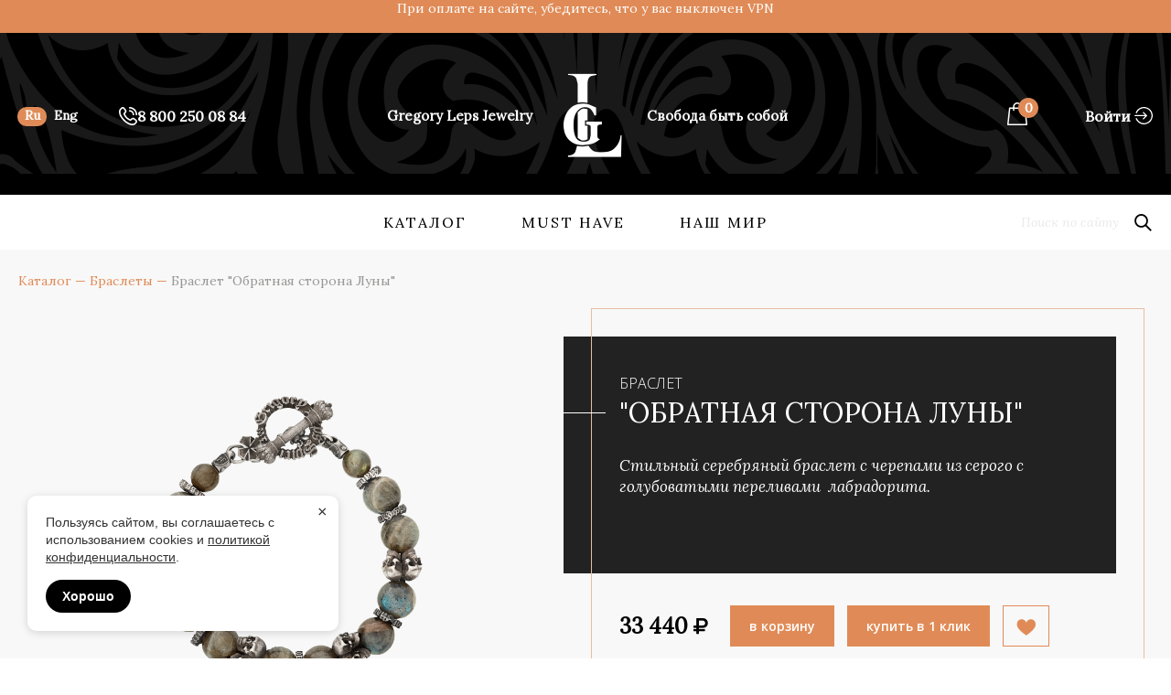

--- FILE ---
content_type: text/html; charset=utf-8
request_url: https://gljewelry.com/catalog/obratnaya-storona-luny-1604.html
body_size: 27438
content:
<!DOCTYPE html>
<html lang="ru">

<head>
    <meta charset="utf-8" />
    <meta name="viewport" content="width=device-width, initial-scale=1.0" />
    <meta name="yandex-verification" content="78bc5681538c6626" />
    <meta name="facebook-domain-verification" content="pz5je822di4icf4zn62ththos56s39" />
        <title>
        Браслет, "Обратная сторона Луны", 22,5, 1604    </title>
    
        
    <meta name='keywords' content='Каталог украшений Ювелирного дома Григория Лепса Gregory Leps Jewelry | Брутальные украшения для мужчин и женщин. Каталог изделий с ценами и фото. Фильтр подбора по вставкам, размеру, цене и другим параметрам. Условия доставки, примерки и оплаты. ' />    
<meta name='description' content='Купить в Ювелирном доме Григория Лепса, доставка по Москве и РФ, цены и отзывы, PB 167, Ангелы и демоны, 57.66' />    
            <link rel="apple-touch-icon" sizes="57x57" href="img/favicon/apple-touch-icon-57x57.png" />
        <link rel="apple-touch-icon" sizes="60x60" href="/template/gl/img/favicon/apple-touch-icon-60x60.png" />
        <link rel="apple-touch-icon" sizes="72x72" href="/template/gl/img/favicon/apple-touch-icon-72x72.png" />
        <link rel="apple-touch-icon" sizes="76x76" href="/template/gl/img/favicon/apple-touch-icon-76x76.png" />
        <link rel="apple-touch-icon" sizes="114x114" href="/template/gl/img/favicon/apple-touch-icon-114x114.png" />
        <link rel="apple-touch-icon" sizes="120x120" href="/template/gl/img/favicon/apple-touch-icon-120x120.png" />
        <link rel="apple-touch-icon" sizes="144x144" href="/template/gl/img/favicon/apple-touch-icon-144x144.png" />
        <link rel="apple-touch-icon" sizes="152x152" href="/template/gl/img/favicon/apple-touch-icon-152x152.png" />
        <link rel="apple-touch-icon" sizes="180x180" href="/template/gl/img/favicon/apple-touch-icon-180x180.png" />
        <link rel="icon" type="image/png" href="/template/gl/img/favicon/favicon-32x32.png" sizes="32x32" />
        <link rel="icon" type="image/png" href="/template/gl/img/favicon/android-chrome-192x192.png" sizes="192x192" />
        <link rel="icon" type="image/png" href="/template/gl/img/favicon/favicon-16x16.png" sizes="16x16" />
        <link rel="manifest" href="/template/gl/img/favicon/manifest.json" />
        <meta name="msapplication-TileColor" content="#ffffff" />
        <meta name="msapplication-TileImage" content="/template/gl/img/favicon/mstile-144x144.png" />
        <meta name="theme-color" content="#ffffff" />

        <link rel="shortcut" type="image/x-icon" href="/template/gl/img/favicon/favicon.ico" />
        <link rel="shortcut icon" type="image/x-icon" href="/template/gl/img/favicon/favicon.ico" />
        <link rel="shortcut icon" type="image/x-icon" href="/template/gl/img/favicon/favicon.svg" />

        <link rel="stylesheet" type="text/css" href="/template/gl/css/lib/font-awesome.min.css" />
        <link rel='stylesheet' type="text/css" href="/template/gl/css/unite-gallery.css" />
        <link rel='stylesheet' type="text/css" href="/template/gl/themes/ug-theme-default.css" />
        <link rel="stylesheet" type="text/css" href="/template/gl/css/lib/jquery-ui.css" />
        <link rel="stylesheet" type="text/css" href="/template/gl/css/lib/jquery.ui.scrollbar.css" />
        <link rel="stylesheet" type="text/css" href="/template/gl/css/nouislider.css" />
        <link rel="stylesheet" type="text/css" href="/template/gl/css/style.css?v=1763730151" />
        <link rel="stylesheet" type="text/css" href="/template/gl/easyzoom/easyzoom.css" />
        <link rel="stylesheet" href="/template/gl/chosen_plugin/chosen.min.css">
        <link rel="stylesheet" type="text/css" href="/template/gl/css/imageviewer.css" />
        <link rel="stylesheet" type="text/css" href="/template/gl/js/fancybox/jquery.fancybox.min.css" />
        <link rel="stylesheet" type="text/css" href="/template/gl/css/look-book.css?v=3" />
        
        
        <link rel="stylesheet" type="text/css" href="/template/gl/css/custom.css?v=1755847084" />

        <script type="text/javascript" src="/template/gl/js/jquery.min.js"></script>
        <script src="/template/gl/js/fancybox/jquery.fancybox.min.js" type="text/javascript"></script>

        <script src="/template/gl/js/mansory.js" type="text/javascript"></script>

        <script src="/template/gl/chosen_plugin/chosen.jquery.min.js" type="text/javascript"></script>
        <script src="/template/gl/chosen_plugin/ajax-chosen.js" type="text/javascript"></script>

                    <script src="https://vk.com/js/api/openapi.js?169" type="text/javascript"></script>
    
    <style>.block-contacts{overflow:auto;}</style>

        
    <script src='https://www.google.com/recaptcha/api.js'></script>
    
    <script type="text/javascript">dataLayer = [];</script>


<!-- Google Tag Manager -->
<script>(function(w,d,s,l,i){w[l]=w[l]||[];w[l].push({'gtm.start':
new Date().getTime(),event:'gtm.js'});var f=d.getElementsByTagName(s)[0],
j=d.createElement(s),dl=l!='dataLayer'?'&l='+l:'';j.async=true;j.src=
'https://www.googletagmanager.com/gtm.js?id='+i+dl;f.parentNode.insertBefore(j,f);
})(window,document,'script','dataLayer','GTM-WXGF6MT');</script>
<!-- End Google Tag Manager -->




<script src="//code-ya.jivosite.com/widget/9l2kGzECZ7" async></script>

<script>
function nc_event_dispatch(b,c){var a,d=document;"function"!==typeof CustomEvent?(a=d.createEvent("CustomEvent"),a.initCustomEvent(b,!1,!1,c)):a=new CustomEvent(b,{detail:c});d.dispatchEvent(a)};
</script>
<script>
(function(l,k,m,t,u,z,G){function A(a){nc_event_dispatch("ncPartialUpdate",{newTemplateContent:a})}function B(a){var c=[],b=k.createNodeIterator(k.body,NodeFilter.SHOW_COMMENT,null,!1),d,f;for(a&&(a=H(a));d=b.nextNode();)if(f=d.nodeValue.match(I))try{var e=d[v]||(d[v]=z(f[2]));var g=e.data;var p=e.src;if(a){var n=J(a,p,g);if(!n)continue;if(!0!==n)for(var h in n)g[h]=n[h]}var C=p+w(g||{});var l=e.template;var m={start:d,seq:f[1],param:e,query:C,key:x+(l?l+"#":"")+C};y(m);c.push(m)}catch(K){q&&q.log("Partial error:",
K.message,d)}return c}function H(a){u(a)||(a=[[a]]);h(a,function(c,b){u(c)||(a[b]=c=[c]);c[0]=(""+c[0]).split(/[\s,]+/)});return a}function y(a){for(var c=[],b=a.start;b=b.nextSibling;){if(8==b.nodeType&&-1!=b.nodeValue.indexOf("/nc_partial "+a.seq))return c;c.push(b)}throw Error();}function D(a,c){var b=a.start.parentNode;h(y(a),function(a){b.removeChild(a)});var d=b.insertBefore(k.createElement("DIV"),a.start.nextSibling);d.insertAdjacentHTML("afterend",c);b.removeChild(d);E(y(a));a.param.store&&
m.setItem(a.key,c)}function J(a,c,b){var d=!1,f=!Object.keys(b).length;h(a,function(a){var g=a[1],e;if((e=-1!=a[0].indexOf(c))&&!(e=g===G||null===g&&f)&&(e=g))a:{e=b||{};for(var n in g)if(e[n]!=g[n]){e=!1;break a}e=!0}if(e)return d=a[2]||!0,!1});return d}function F(a,c,b){if(a.length){var d,f={partial:[],referer:location.toString(),json:1};h(a,function(a){d=a.param.template||d;a=a.query;var b=f.partial;-1==b.indexOf(a)&&b.push(a)});d&&(f.template=d);var e=new XMLHttpRequest;e.open("POST",(l.NETCAT_PATH||
"/netcat/")+"partial.php"+(l[v]||""));e.onreadystatechange=function(){if(4==e.readyState)if(200==e.status)try{var d=z(e.responseText);L(a,d);d.$&&M(d.$);A(d);c(d)}catch(p){q&&q.log(p),b(e)}else b(e)};e.setRequestHeader("Content-Type","application/x-www-form-urlencoded");e.send(w(f).slice(1))}}function L(a,c){h(a,function(a){a.query in c&&D(a,c[a.query])})}function M(a){var c=k.createElement("DIV");c.innerHTML=a;var b=k.createElement("DIV");h(c.childNodes,function(a){var c=a.tagName,d=N[c],g;d&&((g=
a.getAttribute(d))&&k.querySelector(c+"["+d+'="'+g+'"]')||b.appendChild(a))});b.childNodes.length&&(b.style.display="none",k.body.appendChild(b),E(b.childNodes))}function w(a,c){var b=[];for(f in a){var d=a[f];var f=t(f);c&&(f=c+"["+f+"]");u(d)?h(d,function(a){b.push(f+"[]="+t(a))}):"object"==typeof d?b=b.concat(w(d,f)):b.push(f+"="+t(d))}c||(b=b.length?"?"+b.join("&"):"");return b}function E(a){function c(a){h(a,function(a){"SCRIPT"==a.tagName?a.src?f.push(a.src):e.push(a.text):a.childNodes.length&&
c(a.childNodes)})}function b(a,b){var c=k.head,e=k.createElement("SCRIPT");a?(e.onload=e.onerror=d,e.src=a):e.appendChild(k.createTextNode(b));c.appendChild(e);c.removeChild(e)}function d(){++g>=f.length&&b(!1,e.join("\n"))}var f=[],e=[],g=-1;c(a);h(f,b);d()}function r(){}function h(a,c){for(var b=0;b<a.length&&!1!==c(a[b],b);b++);}l.nc_partial_load=function(a,c,b){F(B(a),c||r,b||r)};l.nc_partial_clear_cache=function(){for(var a in m)m.hasOwnProperty(a)&&!a.indexOf(x)&&m.removeItem(a)};k.addEventListener("DOMContentLoaded",
function(){var a=[],c={},b;h(B(),function(d){var f=d.param,e;if(f.defer){var g=!0;f.store&&null!==(e=m.getItem(d.key))&&(D(d,e),c[d.query]=e,b=!0,g=!1)}(g||f.reload)&&a.push(d)});b&&A(c);F(a,r,r)});var I=/nc_partial (\S+) ({.+})/,x="nc_partial_",v=x+"data",q=l.console,N={SCRIPT:"src",LINK:"href"}})(window,document,sessionStorage,encodeURIComponent,Array.isArray,JSON.parse);
</script>

<script>var NETCAT_PATH = '/netcat/';</script>
</head>

<body>

  
  <!-- Google Tag Manager (noscript) -->
  <noscript><iframe src="https://www.googletagmanager.com/ns.html?id=GTM-WXGF6MT"
  height="0" width="0" style="display:none;visibility:hidden"></iframe></noscript>
  <!-- End Google Tag Manager (noscript) -->

    <div class="outer_layer ">
                  <!-- nc_partial t1 {"src":"header","data":{},"defer":false,"reload":false,"store":false,"template":2} --><header class="js_header exists_small_banner_p_top">
    <div class="wrap_small_banner_header_top">
        <p>При оплате на сайте, убедитесь, что у вас выключен VPN</p>
  </div>        
    <div class="container">
        <div class="language">
            <div class="lang_controls">
                <a href="/catalog/obratnaya-storona-luny-1604.html"><span class="ru active">Ru</span></a>
                <a href="/en/catalog/obratnaya-storona-luny-1604.html"><span class="en">Eng</span></a>
            </div>
        </div>
        
        
        <a class="phone-header" href="tel:88002500884"><img src="/template/gl/img/phone-new.svg"/><span>8 800 250 08 84</span></a>
                
        <div class="menu_section">
            <div class="icon_hamburger hamburger_close"><span></span></div>
            <span class="close-menu"></span>
        </div>
        <div class="logo_and_slogan">
            <span class="slogan">Gregory Leps Jewelry</span>
            <a href="/" class="logo icon icon_logo"></a>
            <span class="slogan">Свобода быть собой</span>
        </div>
        <div class="login_and_basket">
          <ul>
            <li class="menu_li_favorites ">
              <!-- <a class="favorites" href="/personal/favorite/">
                <span class="wrap-icon"><i class="fa fa-heart" aria-hidden="true"></i></span>
                <span class="text"><span class="number">0</span></span>
              </a> -->
              <a class="favorites" href="/personal/favorite/">
                <span>
                  <svg xmlns="http://www.w3.org/2000/svg" width="27" height="24" viewBox="0 0 27 24" fill="currentColor">
                    <path d="M27 7.97894C26.9895 10.7895 25.7972 12.9684 24.0985 14.9263C22.4736 16.8105 20.5744 18.4 18.7069 20.021C17.3458 21.1895 15.9953 22.3579 14.6237 23.5158C13.8851 24.1368 13.1254 24.1789 12.4291 23.5684C9.66471 21.1789 6.80539 18.9053 4.1993 16.3368C2.80657 14.9684 1.56155 13.4737 0.749121 11.6737C-0.791324 8.26315 0.10551 3.90525 2.80657 1.71578C6.10903 -0.947381 10.4982 -0.46317 13.1887 2.87367C13.4103 3.14736 13.5158 3.24209 13.7902 2.90525C15.6999 0.547356 18.1477 -0.484223 21.1547 0.231567C24.2462 0.968409 26.0082 3.07367 26.7679 6.0842C26.9367 6.74736 27.0106 7.43157 27 7.97894ZM1.5721 7.75788C1.5721 9.14736 1.79367 10.1579 2.22626 11.1053C2.96483 12.7263 4.12544 14.0421 5.38101 15.2842C7.86049 17.7263 10.6038 19.8842 13.2098 22.1789C13.5158 22.4526 13.6635 22.2631 13.864 22.0842C15.9426 20.2947 18.0211 18.5158 20.0785 16.7052C21.3447 15.5895 22.5475 14.4105 23.5709 13.0526C25.4068 10.621 26.0188 7.98946 24.7737 5.10525C23.1911 1.41051 18.6331 0.442093 15.6893 3.15788C15.2567 3.54736 14.8453 3.97894 14.592 4.49472C14.0539 5.58946 12.9144 5.56841 12.4291 4.51578C12.313 4.26315 12.1125 4.05262 11.9332 3.83157C9.91794 1.36841 6.72099 0.852619 4.2204 2.64209C2.35287 3.96841 1.64596 5.8842 1.5721 7.75788Z" fill="currentColor"/>
                  </svg>
                </span>
                <span class="text"><span class="number">0</span></span>
              </a>
            </li>
            <li class="menu_li_buy _active ">
              <!-- <a class="buy" href="/cart/">
                <span class="wrap-icon"><i class="fa fa-shopping-bag" aria-hidden="true"></i></span>
                <span class="text"><span class="number">0</span></span>
              </a> -->
              <a class="buy" href="/cart/">
                <span>
                  <svg xmlns="http://www.w3.org/2000/svg" width="22" height="25" viewBox="0 0 22 25" fill="currenColor">
                    <g clip-path="url(#clip0_132_22)">
                      <path d="M11.0101 25C7.6783 25 4.34648 25 1.01465 25C0.179208 25 -0.0694361 24.7463 0.0101299 23.9363C0.398014 20.2673 0.795844 16.5983 1.19367 12.9293C1.43237 10.7142 1.67107 8.49918 1.90977 6.28412C1.97939 5.63033 2.1982 5.42541 2.86456 5.42541C3.83924 5.41566 4.82387 5.4059 5.79856 5.43517C6.21628 5.44493 6.32568 5.31808 6.31574 4.918C6.26601 2.88833 7.14123 1.34657 9.01103 0.458591C12.0445 -0.985593 15.5454 1.15141 15.6747 4.48865C15.7145 5.42541 15.7145 5.42541 16.6593 5.42541C17.4848 5.42541 18.3203 5.41566 19.1458 5.42541C19.7723 5.43517 20.0309 5.65961 20.0906 6.25484C20.4685 9.75797 20.8365 13.2708 21.2045 16.774C21.4532 19.1061 21.7018 21.4285 21.9604 23.7509C22.0698 24.7267 21.851 24.9902 20.8465 24.9902C17.5743 25 14.2922 25 11.0101 25ZM11.0201 23.5167C13.974 23.5167 16.9179 23.507 19.8718 23.5265C20.2895 23.5265 20.4984 23.4777 20.3691 22.9996C20.2995 22.7361 20.3094 22.4531 20.2796 22.1799C19.9315 18.9207 19.5734 15.6518 19.2253 12.3926C19.0463 10.7142 18.8673 9.03587 18.6982 7.34774C18.6684 7.03548 18.559 6.90863 18.2109 6.91839C17.4948 6.94766 16.7886 6.9379 16.0725 6.91839C15.7642 6.90863 15.6647 7.01597 15.6747 7.30871C15.6946 7.69903 15.6846 8.08935 15.6747 8.47967C15.6548 8.97733 15.3763 9.27982 14.9387 9.28958C14.4812 9.29934 14.1729 8.97733 14.1629 8.46015C14.153 8.05032 14.153 7.65024 14.1629 7.2404C14.1729 7.02573 14.1132 6.91839 13.8646 6.91839C11.955 6.92815 10.0553 6.92815 8.14575 6.91839C7.87722 6.91839 7.8076 7.02573 7.8076 7.26968C7.81754 7.67951 7.81754 8.07959 7.8076 8.48943C7.78771 8.98708 7.49928 9.28958 7.06167 9.28958C6.62405 9.28958 6.31574 8.98708 6.29584 8.49918C6.27595 8.10886 6.27595 7.71854 6.29584 7.32822C6.31574 7.01597 6.21628 6.89887 5.88807 6.90863C5.19187 6.92815 4.49566 6.9379 3.79946 6.90863C3.44141 6.89887 3.32206 6.99645 3.29223 7.3575C3.10326 9.36765 2.87451 11.368 2.6557 13.3684C2.3076 16.5788 1.96944 19.7989 1.6114 23.0093C1.56167 23.4387 1.71085 23.5167 2.11863 23.5167C5.09241 23.507 8.05624 23.5167 11.0201 23.5167ZM11.0101 5.42541C11.7362 5.42541 12.4622 5.42541 13.1982 5.42541C14.2027 5.42541 14.2027 5.42541 14.153 4.43986C14.0734 2.64438 12.3429 1.25875 10.5327 1.54173C8.82207 1.81495 7.79765 3.11277 7.8076 4.95703C7.8076 5.31808 7.89711 5.44493 8.27505 5.43517C9.19006 5.4059 10.1051 5.42541 11.0101 5.42541Z" fill="currentColor"/>
                    </g>
                  </svg>
                </span>
                <span class="text"><span class="number">0</span></span>
              </a>
            </li>
                          <li class="menu_li_profile">
                <a class="icon_link js_come-in"><span>Войти</span>
                  <svg xmlns="http://www.w3.org/2000/svg" width="20" height="19" viewBox="0 0 20 19" fill="currentColor">
                    <path d="M10.4725 -0.000116348C6.48964 0.023138 3.02224 2.33322 1.58531 5.8681C1.45254 6.20143 1.42912 6.50376 1.72588 6.74407C1.96016 6.93787 2.22568 6.93787 2.4912 6.79058C2.67082 6.68205 2.73329 6.49601 2.8192 6.31771C3.975 3.72081 5.94298 2.0774 8.73876 1.465C13.3385 0.449495 17.9773 3.68981 18.5943 8.32547C19.1956 12.8603 16.1655 16.8914 11.6126 17.6045C8.00467 18.1627 4.38109 16.1782 2.88167 12.7983C2.83482 12.6898 2.79577 12.5813 2.7411 12.4805C2.56149 12.1239 2.20225 11.9844 1.86645 12.1317C1.55407 12.2712 1.4135 12.6278 1.55407 12.9844C1.96016 14.0386 2.53025 15.0076 3.319 15.8293C6.05231 18.6821 9.37914 19.6665 13.1667 18.5425C16.9699 17.4107 19.2347 14.7363 19.8828 10.8526C20.7341 5.72081 16.9621 0.782829 11.7766 0.0851555C11.3237 0.0308914 10.8707 0.0153866 10.4725 -0.000116348Z" fill="currentColor"/>
                    <path d="M11.5423 8.84494C9.62122 8.84494 7.69228 8.84494 5.77116 8.84494C4.09213 8.84494 2.4131 8.84494 0.741873 8.84494C0.288925 8.84494 0.0155943 9.08525 -2.45544e-05 9.4651C-0.007834 9.86045 0.273306 10.1085 0.741873 10.124C0.835587 10.124 0.92149 10.124 1.0152 10.124C2.97538 10.124 4.94336 10.124 6.90353 10.124C8.4498 10.124 9.99607 10.124 11.5423 10.124C11.597 10.2946 11.4564 10.3411 11.3862 10.4108C10.7614 11.0387 10.1366 11.6511 9.51189 12.2791C9.44941 12.3411 9.37912 12.4031 9.32446 12.4729C9.05894 12.7752 9.05894 13.155 9.33227 13.4108C9.59779 13.6589 9.95702 13.6666 10.246 13.3876C11.4096 12.248 12.5732 11.093 13.7212 9.93797C13.9945 9.66665 13.9945 9.30231 13.7212 9.03099C12.5654 7.87595 11.4096 6.72866 10.2382 5.58138C9.95702 5.30231 9.58998 5.31006 9.32446 5.55812C9.05894 5.80618 9.03551 6.20153 9.32446 6.48835C9.98045 7.15502 10.6443 7.80618 11.3081 8.45735C11.4096 8.55037 11.5423 8.61238 11.6595 8.6899C11.6282 8.75192 11.5892 8.79843 11.5423 8.84494Z" fill="currentColor"/>
                  </svg>
                </a>
                <!-- <a class="icon_link js_come-in"><i class="icon icon_user"></i><span>Войти</span></a> -->
              </li>
                      </ul>
        </div>
    </div>
</header><!-- /nc_partial t1 -->                <div class="all_content">
            <div class="nav_phantom">
                <!-- nc_partial t2 {"src":"navigation","data":{},"defer":false,"reload":false,"store":false,"template":2} -->  <nav class="js_nav nav_exists_small_banner_top">
    <div class="container">
                  <div class="left_section">
              <a href="/" class="nav_logo icon_link"><i class="icon icon_logo"></i><span>Gregory Leps Jewelry</span></a>
          </div>
                
        <div class="common_menu">
            
                          <div class="mobile-menu" style="position:relative;">
                <a class="icon_link come-lk js_come-in"><i class="icon icon_user"></i><span>Войти</span></a>

                <div class="lang_controls" style="position:absolute;right:30px;top:17px;">
                  <a href="/catalog/obratnaya-storona-luny-1604.html"><span style="font-size:16px;" class="ru active">Ru</span></a>
                  &nbsp;
                  <a href="/en/catalog/obratnaya-storona-luny-1604.html"><span style="font-size:16px;" class="en">En</span></a>
                </div>
              </div>
                        
            <ul class="_menu">
                <li>
                    <a href="/catalog/">Каталог</a>
                    <div class="_submenu">
                        <div class="container">
                            <div class="_sub_content">
                                <div class="column">
                                    <div class="title"><a href="/catalog/">Категории товаров</a></div>
                                    <div class="links">
                                        <a href='/catalog/braslety/'>Браслеты</a><a href='/catalog/tsepi/'>Цепи</a><a href='/catalog/podveski/'>Подвески</a><a href='/catalog/zaponki/'>Запонки</a><a href='/catalog/koltsa/'>Кольца</a><a href='/catalog/sergi/'>Серьги</a><a href='/catalog/bidsy/'>Бидсы</a><a href='/catalog/axessuary/'>Аксессуары</a>                                    </div>
                                </div>
                                <div class="column">
                                    <div class="title"><a href="/collections/">Коллекции</a></div>
                                    <div class="links _one">
                                        <a href='/collections/angely-i-demony/'>Ангелы и демоны</a><a href='/collections/vozrozhdenie-imperii/'>Возрождение империи</a><a href='/collections/vzglyad-s-vostoka/'>Взгляд с востока</a><a href='/collections/fentezi-1/'>Мифология силы</a><a href='/collections/gl/'>GL</a>                                    </div>
                                </div>
                                <div class="banner">
    <img src="/netcat_files/cs/menu_banner_0.jpg" alt="" />
    <div class="banner_content">
        <div class="v_content">
            <div class="type">Браслет</div>
            <div class="title">из серии &quot;Романтика странствий&quot;</div>
            <a href="/catalog/iz-serii-romantika-stranstviy-265.html" class="btn">Посмотреть</a>
        </div>
    </div>
</div>
                            </div>
                        </div>
                    </div>
                </li>
                <!--<li>
                    <a href="/mydesign/">Мой дизайн</a>
                </li>-->
                <li>
                    <a href="/recommended/">Must have</a>
                    <div class="_submenu">
                        <div class="container">
                            <div class="_sub_content">
                                <div class="column">
                                    <div class="title"><a href="/recommended/">Рекомендуем</a></div>
                                    <div class="links _one">
                                        <a href='/recommended/#recommend-idei-dlya-podarkov'>Идеи для подарков</a><a href='/recommended/#recommend-novinki'>Новинки</a><a href='/recommended/#recommend-hity-prodazh'>Хиты продаж</a><a href='/recommended/#recommend-zvezdnyy-vybor'>Звездный выбор</a><a href='/recommended/#recommend-ride-to-live'>Ride To Live</a><a href='/recommended/#recommend-dlya-nego'>Для Него</a><a href='/recommended/#recommend-dlya-nee'>Для Неё</a>                                    </div>
                                </div>
                                <div class="banner">
    <img src="/netcat_files/cs/menu_banner_0.jpg" alt="" />
    <div class="banner_content">
        <div class="v_content">
            <div class="type">Браслет</div>
            <div class="title">из серии &quot;Романтика странствий&quot;</div>
            <a href="/catalog/iz-serii-romantika-stranstviy-265.html" class="btn">Посмотреть</a>
        </div>
    </div>
</div>
                            </div>
                        </div>
                    </div>
                </li>
                <li>
                    <a href="/about/">Наш мир</a>
                    <div class="_submenu">
                        <div class="container">
                            <div class="_sub_content">
                                <div class="column">
                                    <div class="title"><a href="#">Все, что вы хотите знать о нас</a></div>
                                    <div class="links _one">
                                        <a href="/about/">О нас</a>
                                        
                                        <a href="/articles/">Статьи</a>
                                        
                                        <a href="/about/#about-video">Мастерство</a>
                                        <a href="/press/">Мы в прессе</a>
                                        <a href="/news/">Новости и акции</a>
                                        
                                        <a href="/look-book/">Look Book</a>
                                        
                                        <a href="/contacts/">Контакты</a>
                                    </div>
                                </div>
                                <div class="banner">
    <img src="/netcat_files/cs/menu_banner_0.jpg" alt="" />
    <div class="banner_content">
        <div class="v_content">
            <div class="type">Браслет</div>
            <div class="title">из серии &quot;Романтика странствий&quot;</div>
            <a href="/catalog/iz-serii-romantika-stranstviy-265.html" class="btn">Посмотреть</a>
        </div>
    </div>
</div>
                            </div>
                        </div>
                    </div>
                </li>
            </ul>
        </div>
        
                  <div class="search_panel">
              <form action="/catalog/search/" method="get" class="nav-search">
                  <input type="text" name="q" placeholder="Поиск по сайту">
                  <a class="icon icon_lens js_nav_search"></a>
              </form>
          </div>
          <div class="favorites-and-buy">
              <a class="favorites " href="/personal/favorite/">
                  <span class="wrap-icon"><i class="fa fa-heart" aria-hidden="true"></i></span>
                  <span class="text"><span class="number">0</span></span>
              </a>
              <a class="buy _active " href="/cart/">
                  <span class="wrap-icon"><i class="fa fa-shopping-bag" aria-hidden="true"></i></span>
                  <span class="text"><span class="number">0</span></span>
              </a>
          </div>
            </div>
</nav><!-- /nc_partial t2 -->            </div>
<!-- content -->
<main>

<div style="display:none;" data-product="1604"></div>
<div style="display:none;" data-type="goods"></div>

<section itemscope itemtype="https://schema.org/Product" class="card">
    <div class="container">
                  <ul class="pachway">
              <li><a href='/catalog/'>Каталог</a></li>                            <li><a href="/catalog/braslety/">Браслеты</a></li>
                            <li><span>Браслет "Обратная сторона Луны"</span></li>
          </ul>
                
        <div class="row tpl-variable-part">
            <div class="card_mobile-title"></div>
            <div class="col card_gallery">
                <div class="common_images a1">
                                                                                                                        <div class="easyzoom easyzoom--overlay">
                        <div class="zoom-target">
                            <a class="active" href="/netcat_files/multifile/581/PB167.png" onclick="return false;">
                                <img itemprop="image" src="/netcat_files/multifile/581/middle_PB167.png" class="zoom-image lolo" alt="" />
                            </a>
                        </div>
                    </div>
                                                                                                                        <div class="easyzoom easyzoom--overlay">
                        <div class="zoom-target">
                            <a class="" href="/netcat_files/multifile/581/PB167_01_v2web.jpg" onclick="return false;">
                                <img itemprop="image" src="/netcat_files/multifile/581/middle_PB167_01_v2web.jpg" class="zoom-image lolo" alt="" />
                            </a>
                        </div>
                    </div>
                                                                                                                        <div class="easyzoom easyzoom--overlay">
                        <div class="zoom-target">
                            <a class="" href="/netcat_files/multifile/581/1604/505A5616.jpg" onclick="return false;">
                                <img itemprop="image" src="/netcat_files/multifile/581/1604/middle_505A5616.jpg" class="zoom-image lolo" alt="" />
                            </a>
                        </div>
                    </div>
                                                                                                                        <div class="easyzoom easyzoom--overlay">
                        <div class="zoom-target">
                            <a class="" href="/netcat_files/multifile/581/1604/505A5630.jpg" onclick="return false;">
                                <img itemprop="image" src="/netcat_files/multifile/581/1604/middle_505A5630.jpg" class="zoom-image lolo" alt="" />
                            </a>
                        </div>
                    </div>
                                                                                                                        <div class="easyzoom easyzoom--overlay">
                        <div class="zoom-target">
                            <a class="" href="/netcat_files/multifile/581/1604/505A5540.jpg" onclick="return false;">
                                <img itemprop="image" src="/netcat_files/multifile/581/1604/middle_505A5540.jpg" class="zoom-image lolo" alt="" />
                            </a>
                        </div>
                    </div>
                                                        </div>

               <ul class="miniatures_list">
                                                            <li class="active"><a><img src="/netcat_files/multifile/581/preview_PB167.png" alt="" /></a></li>
                                                             <li ><a><img src="/netcat_files/multifile/581/preview_PB167_01_v2web.jpg" alt="" /></a></li>
                                                             <li ><a><img src="/netcat_files/multifile/581/1604/preview_505A5616.jpg" alt="" /></a></li>
                                                             <li ><a><img src="/netcat_files/multifile/581/1604/preview_505A5630.jpg" alt="" /></a></li>
                                                             <li ><a><img src="/netcat_files/multifile/581/1604/preview_505A5540.jpg" alt="" /></a></li>
                                                         </ul>

            </div>
            <div class="col product_info">
            
                                        <a style="display:none;" href="/en/catalog/obratnaya-storona-luny-1604.html"></a>
                                                    
                <div class="content">
                    <div class="product_title_desc">
                                                    <h1>
                                <div class="type">Браслет</div>
                                <div class="title">"Обратная сторона Луны"</div>
                            </h1>
                                                
                        <div class="desc"><p>Стильный серебряный браслет с черепами из серого с голубоватыми переливами&nbsp; лабрадорита.</p>
<p></p></div>
                        
                        <meta itemprop="name" content = "Браслет &quot;Обратная сторона Луны&quot;">
                        <meta itemprop="description" content = "Стильный серебряный браслет с черепами из серого с голубоватыми переливами&amp;nbsp; лабрадорита.
">
                        <span itemprop="offers" itemscope itemtype="https://schema.org/AggregateOffer">
                            <meta itemprop="priceCurrency" content="RUR">
                            <meta itemprop="price" content="33 440">
                            <span data-role='variant-selector'>
        <span itemprop="offers" itemscope itemtype="https://schema.org/Offer">
            <meta itemprop="url" content="/catalog/obratnaya-storona-luny-1604.html">
        </span>

        <span itemprop="offers" itemscope itemtype="https://schema.org/Offer">
            <meta itemprop="url" content="/catalog/obratnaya-storona-luny-2755.html">
        </span>

        <span itemprop="offers" itemscope itemtype="https://schema.org/Offer">
            <meta itemprop="url" content="/catalog/pb-167-1788.html">
        </span>

        <span itemprop="offers" itemscope itemtype="https://schema.org/Offer">
            <meta itemprop="url" content="/catalog/obratnaya-storona-luny-2338.html">
        </span>
</span>                        </span>
                        
                    </div>
                    <div class="info_line">
                        <div class="card_price">
                            <span>
                                                                    
                                    <span>33 440 <i class="fa fa-rub" aria-hidden="true"></i></span>

                                                                                                </span>
                        </div>
                                                                                                        <a class="btn reverse js_add_to_cart" cart-path="/netcat/modules/netshop/actions/cart.php" cart-item="205:1604" cart-action="add">В КОРЗИНУ</a>
                            
                            <a class="btn reverse js_one_click_buy">КУПИТЬ В 1 КЛИК</a>

                                                
                        <a class="btn icon_btn js_add_to_fav " fav-path="/netcat/modules/netshop/actions/goodslist.php?type=favorite&action=toggle&item_id=1604&class_id=205"><i class="icon icon_heart"></i></a>
                    </div>
                    <div class="info_line card_property">
                    
                                                <div class="property size">
                            <div class="name-property size"><span>Размер</span>
                                <div class="dd_prop prop-size">
                                
                                                                        
                                    <div class="dd_title"> 22,5 <i class="fa fa-angle-down" aria-hidden="true"></i></div>
                                    
                                    <div class="dd_content">
                                        <span data-role='variant-selector'><label class='styled_radio'><input type='radio' name='size' value='/catalog/obratnaya-storona-luny-1604.html' checked='checked' /><span>22,5</span></label>
<label class='styled_radio'><input type='radio' name='size' value='/catalog/obratnaya-storona-luny-2755.html' /><span>23</span></label>
<label class='styled_radio'><input type='radio' name='size' value='/catalog/pb-167-1788.html' /><span>23,5</span></label>
<label class='styled_radio'><input type='radio' name='size' value='/catalog/obratnaya-storona-luny-2338.html' /><span>24</span></label>
</span>                                    </div>
                                </div>
                            </div>
                        </div>
                                                
                        
                                                <div class="property">
                            <div class="name-property size weight"><span>Вес</span>
                                <div class="dd_prop prop-size">
                                                                        <div class="dd_title"> 57.66 </div>
                                    <!--
                                    <div class="dd_title"> 57.66 <i class="fa fa-angle-down" aria-hidden="true"></i></div>
                                    <div class="dd_content">
                                        <span data-role='variant-selector'><label class='styled_radio'><input type='radio' name='size' value='/catalog/obratnaya-storona-luny-1604.html' checked='checked' /><span>57.66</span></label>
<label class='styled_radio'><input type='radio' name='size' value='/catalog/obratnaya-storona-luny-2755.html' /><span>60.54</span></label>
<label class='styled_radio'><input type='radio' name='size' value='/catalog/pb-167-1788.html' /><span>61.88</span></label>
<label class='styled_radio'><input type='radio' name='size' value='/catalog/obratnaya-storona-luny-2338.html' /><span>64.16</span></label>
</span>                                    </div>
                                    -->
                                </div>
                            </div>
                        </div>
                                          
                        
                        
                                                
                    </div>
                    <div class="info_line card_detail">
                        <!--<p><strong>Дополнительная информация:</strong></p>-->
                        <div class="detail"><strong>Коллекция: </strong><span>Ангелы и демоны</span></div>
                        <div class="detail"><strong>Артикул: </strong><span>PB 167</span></div>
                        <div class="detail"><strong>Размер: </strong><span>22,5</span></div>                        <div class="detail"><strong>Вес: </strong><span>57.66 грамм</span></div>                        <div class="detail"><strong>Цвет: </strong><span>Серый</span></div>                        <div class="detail"><strong>Материал: </strong><span>Серебро 925</span></div>                        <div class="detail"><strong>Вставки: </strong><span>Лабрадорит</span></div>                    </div>
                    <!--<div class="info_line card_payment">
                        <div class="icon icon_mastercard"></div>
                        <div class="icon icon_visa"></div>
                        <div class="icon icon_webmoney"></div>
                        <div class="icon"><img src="/template/gl/img/logo_ya.png"></div>
                    </div>-->
                </div>
                
                <div class="card_mobile-title card_mobile-title_only_desc">
                  <div class="desc_mobile">
                    <p>Стильный серебряный браслет с черепами из серого с голубоватыми переливами&nbsp; лабрадорита.</p>
<p></p>                  </div>
                </div>
                
                  <div class="wrap_card_tabs_text">
<div class="tab_row js_tab_row">
  <div class="tab_header js_tab_header">
    Как подобрать размер  </div>
  
  <div class="tab_data">
    <p>Измерьте обхват запястья, используя сантиметровую ленту и не затягивая ее туго. Далее следуйте подсказке:</p>
<ul>
<li>Размер плетёных браслетов и обручей:</li></ul>
<p>XS - на запястье 13-14 см<br />
S - на запястье 15 см<br />
М - на запястье 16-17 см<br />
L - на запястье 18-19 см<br />
XL - на запястье 20-21 см<br />
XXL - на запястье 22-23 см и больше</p>
<p>Добавьте дополнительные значения к следующим браслетам:</p>
<ul>
<li>Кожаные и звеньевые браслеты:<br />
обхват запястья + 2 см</li></ul>
<ul>
<li>Наборные и шарнирные браслеты:<br />
обхват запястья + 2,5-3 см</li></ul>    
          <a href="/faq/#faq-repair">Подробнее</a>
      </div>
</div>
<div class="tab_row js_tab_row">
  <div class="tab_header js_tab_header">
    Уход за изделием  </div>
  
  <div class="tab_data">
    <ul>
<li>После каждой носки и при дополнительной необходимости протирайте изделие мягкой тряпочкой из замши, микрофибры или фланели.</li>
<li>Хранить украшение стоит в ювелирной шкатулке или отдельном специальном мешочке, чтобы на него не оседала пыль и не падали прямые солнечные лучи.</li>
<li>Не забывайте снимать ювелирные изделия во время уборки, тренировки, купания в море или бассейне, принятия душа или ванны.</li>
<li>Берегите украшения от попадания на них парфюма или косметических средств.</li></ul>    
      </div>
</div>
<div class="tab_row js_tab_row">
  <div class="tab_header js_tab_header">
    Оплата и возврат  </div>
  
  <div class="tab_data">
    <p>Вы можете оплатить заказ на сайте онлайн банковскими картами России и стран СНГ<br />
Оплатить заказ наличными при получении возможно, если вы выбрали самовывоз из шоурума или доставку курьером по Москве</p>
<h3>Возврат</h3>
<p>В соответствии с постановлением Правительства Российской Федерации от 19.01.98 №55 ювелирные изделия из драгоценных металлов и драгоценных камней надлежащего качества возврату или обмену не подлежат</p>    
      </div>
</div>
<div class="tab_row js_tab_row">
  <div class="tab_header js_tab_header">
    Гарантии  </div>
  
  <div class="tab_data">
    <p>Мы предоставляем гарантийный срок на ювелирные украшения 3 года с момента покупки</p>    
      </div>
</div>
<div class="tab_row js_tab_row">
  <div class="tab_header js_tab_header">
    Доставка  </div>
  
  <div class="tab_data">
    <p>Москва:</p>
<ul>
<li>Самовывоз из шоурума</li>
<li>Доставка курьером (на следующий день, кроме выходных)</li></ul>
<p>Московская область и регионы:</p>
<ul>
<li>Курьерская служба СДЭК</li>
<li>Курьерская служба DPD</li></ul>    
          <a href="/faq/#faq-delivery">Подробнее о сроках доставки</a>
      </div>
</div>
  </div>
                
                <div class="wrap_buttons_show_mobile_no_visible js_buttons_show_mobile_no_visible">
                                      <a class="btn reverse btn_cart js_add_to_cart" cart-path="/netcat/modules/netshop/actions/cart.php" cart-item="205:1604" cart-action="add">В КОРЗИНУ</a>
                                    
                  <a class="btn icon_btn js_add_to_fav " fav-path="/netcat/modules/netshop/actions/goodslist.php?type=favorite&action=toggle&item_id=1604&class_id=205"><i class="icon icon_heart"></i></a>
                </div>
            </div>
                    </div>
    </div>
</section>

<script>
function nc_netshop_init_variant_selector(g){var a=$.extend({},{updated_regions:".tpl-variable-part",selector:"[data-role='variant-selector']",page_title:"title",request_params:"&isNaked=1",cache:!0,replace_location:!0,on_update:$.noop},g);if("string"==typeof a.on_update)a.on_update=new Function("updated_regions",a.on_update);var h=function(b){var b=$("<div/>").append(b),c=$(a.updated_regions),d=b.find(a.updated_regions);c.each(function(a,b){$(b).replaceWith(d.eq(a))});if(a.page_title&&(b=b.find(a.page_title).text(),
b.length))document.title=b;e();a.on_update(d)},i=function(b){if(nc_netshop_variant_cache[b])return $.Deferred().resolveWith(window,[nc_netshop_variant_cache[b]]).promise();var c=b+(-1==b.indexOf("?")?"?":"&")+"request_type=get_variant";a.request_params&&(c+=a.request_params);c=$.get(c);a.cache&&c.done(function(a){nc_netshop_variant_cache[b]=a});return c},f=function(b){var c=$(this);if(c=c.attr("href")||c.find("option:selected").attr("value")||c.val())a.replace_location&&window.history.pushState&&
window.history.replaceState(null,null,c),i(c).done(h);b.preventDefault()},e=function(){$("select"+a.selector+", *"+a.selector+" select, *"+a.selector+" input:radio").off(".netshop_variants").on("change.netshop_variants",f);$("*"+a.selector+" a").off(".netshop_variants").on("click.netshop_variants",f)};e()}if(!window.nc_netshop_variant_cache)var nc_netshop_variant_cache={};

</script>

<script>
document.addEventListener("DOMContentLoaded", function() { nc_netshop_init_variant_selector(null); });
</script>


  <!-- noindex -->
  
  <div class="wrap_card_before_text">
  
        
<section class="goods row _section white-block ">
    <div class="content recommended_products ">
                 <h2 class="center"><span>Рекомендуемые товары</span></h2>        <div class="row" style="overflow:hidden;padding-left:40px;margin-left:-55px;">
            <div class="slider-product ">
<div class="col item_product " item-id="205:175" item-price="250 000">
    <a class="icon_like js_add_to_fav " fav-path="/netcat/modules/netshop/actions/goodslist.php?type=favorite&action=toggle&item_id=175&class_id=205"><i class="icon icon_heart"></i></a>
    <a href="/catalog/lyubov-i-nenavist-175.html" class="product_preview vip">
        <div class="illustration">
          <img src="/netcat_files/multifile/581/preview_PB036_OUT_3.png" alt="" class="img_default" />
          
                  </div>
        <div class="type">Браслет</div>
        <div class="title">&quot;Любовь и ненависть&quot;</div>
        <div class="colletion">Ангелы и демоны</div>
            </a>
    <div class="controls">
                
                        
                                            <a class="btn icon_link link_add_nouser_preorder" data-item-id="175" value="Предзаказ"><span>250 000 <i class="fa fa-rub" aria-hidden="true"></i> </span><i class="icon icon_basket"></i></a>
                        </div>
</div>
<div class="col item_product " item-id="205:273" item-price="210 000">
    <a class="icon_like js_add_to_fav " fav-path="/netcat/modules/netshop/actions/goodslist.php?type=favorite&action=toggle&item_id=273&class_id=205"><i class="icon icon_heart"></i></a>
    <a href="/catalog/iz-serii-stolknovenie-stihiy-273.html" class="product_preview vip">
        <div class="illustration">
          <img src="/netcat_files/multifile/581/preview_PB411.png" alt="" class="img_default" />
          
                  </div>
        <div class="type">Браслет</div>
        <div class="title">из серии &quot;Столкновение стихий&quot;</div>
        <div class="colletion">Ангелы и демоны</div>
            </a>
    <div class="controls">
                
                        
                                            <a class="btn icon_link link_add_nouser_preorder" data-item-id="273" value="Предзаказ"><span>210 000 <i class="fa fa-rub" aria-hidden="true"></i> </span><i class="icon icon_basket"></i></a>
                        </div>
</div>
<div class="col item_product " item-id="205:277" item-price="132 000">
    <a class="icon_like js_add_to_fav " fav-path="/netcat/modules/netshop/actions/goodslist.php?type=favorite&action=toggle&item_id=277&class_id=205"><i class="icon icon_heart"></i></a>
    <a href="/catalog/iz-serii-taynoe-bogatstvo-277.html" class="product_preview vip">
        <div class="illustration">
          <img src="/netcat_files/multifile/581/preview_PB_168_2.png" alt="" class="img_default" />
          
                  </div>
        <div class="type">Браслет</div>
        <div class="title">из серии &quot;Тайное богатство&quot;</div>
        <div class="colletion">Ангелы и демоны</div>
            </a>
    <div class="controls">
                
                        
                                            <a class="btn icon_link link_add_nouser_preorder" data-item-id="277" value="Предзаказ"><span>132 000 <i class="fa fa-rub" aria-hidden="true"></i> </span><i class="icon icon_basket"></i></a>
                        </div>
</div>
<div class="col item_product " item-id="205:983" item-price="132 000">
    <a class="icon_like js_add_to_fav " fav-path="/netcat/modules/netshop/actions/goodslist.php?type=favorite&action=toggle&item_id=983&class_id=205"><i class="icon icon_heart"></i></a>
    <a href="/catalog/iz-serii-stolknovenie-stihiy-983.html" class="product_preview vip">
        <div class="illustration">
          <img src="/netcat_files/multifile/581/preview_PB_315_2_2_1_IMG_5892.png" alt="" class="img_default" />
          
                  </div>
        <div class="type">Браслет</div>
        <div class="title">из серии &quot;Столкновение стихий&quot;</div>
        <div class="colletion">Ангелы и демоны</div>
            </a>
    <div class="controls">
                
                        
                                            <a class="btn icon_link link_add_nouser_preorder" data-item-id="983" value="Предзаказ"><span>132 000 <i class="fa fa-rub" aria-hidden="true"></i> </span><i class="icon icon_basket"></i></a>
                        </div>
</div>
<div class="col item_product " item-id="205:275" item-price="130 000">
    <a class="icon_like js_add_to_fav " fav-path="/netcat/modules/netshop/actions/goodslist.php?type=favorite&action=toggle&item_id=275&class_id=205"><i class="icon icon_heart"></i></a>
    <a href="/catalog/iz-serii-stolknovenie-stihiy-275.html" class="product_preview vip">
        <div class="illustration">
          <img src="/netcat_files/multifile/581/preview_PB144_OUT.png" alt="" class="img_default" />
          
                  </div>
        <div class="type">Браслет</div>
        <div class="title">из серии &quot;Столкновение стихий&quot;</div>
        <div class="colletion">Ангелы и демоны</div>
            </a>
    <div class="controls">
                                                    <a class="btn icon_link js_add_to_cart" cart-path="/netcat/modules/netshop/actions/cart.php" cart-item="205:275" cart-action="add"><span>130 000 <i class="fa fa-rub" aria-hidden="true"></i> </span><i class="icon icon_basket"></i></a>
                        </div>
</div>
<div class="col item_product " item-id="205:887" item-price="87 300">
    <a class="icon_like js_add_to_fav " fav-path="/netcat/modules/netshop/actions/goodslist.php?type=favorite&action=toggle&item_id=887&class_id=205"><i class="icon icon_heart"></i></a>
    <a href="/catalog/pb-127-887.html" class="product_preview vip">
        <div class="illustration">
          <img src="/netcat_files/multifile/581/preview_PB_127_IMG_5677.png" alt="" class="img_default" />
          
                  </div>
        <div class="type">Браслет</div>
        <div class="title">PB 127</div>
        <div class="colletion">Ангелы и демоны</div>
            </a>
    <div class="controls">
                
                        
                                            <a class="btn icon_link link_add_nouser_preorder" data-item-id="887" value="Предзаказ"><span>87 300 <i class="fa fa-rub" aria-hidden="true"></i> </span><i class="icon icon_basket"></i></a>
                        </div>
</div>
<div class="col item_product " item-id="205:243" item-price="87 000">
    <a class="icon_like js_add_to_fav " fav-path="/netcat/modules/netshop/actions/goodslist.php?type=favorite&action=toggle&item_id=243&class_id=205"><i class="icon icon_heart"></i></a>
    <a href="/catalog/pb-412-243.html" class="product_preview vip">
        <div class="illustration">
          <img src="/netcat_files/multifile/581/preview_PB_412_1_1_IMG_9382.png" alt="" class="img_default" />
          
                  </div>
        <div class="type">Браслет</div>
        <div class="title">PB 412</div>
        <div class="colletion">Ангелы и демоны</div>
            </a>
    <div class="controls">
                
                        
                                            <a class="btn icon_link link_add_nouser_preorder" data-item-id="243" value="Предзаказ"><span>87 000 <i class="fa fa-rub" aria-hidden="true"></i> </span><i class="icon icon_basket"></i></a>
                        </div>
</div>
<div class="col item_product " item-id="205:251" item-price="82 900">
    <a class="icon_like js_add_to_fav " fav-path="/netcat/modules/netshop/actions/goodslist.php?type=favorite&action=toggle&item_id=251&class_id=205"><i class="icon icon_heart"></i></a>
    <a href="/catalog/pb-426-251.html" class="product_preview vip">
        <div class="illustration">
          <img src="/netcat_files/multifile/581/preview_PB_426_1_1_IMG_9400.png" alt="" class="img_default" />
          
                  </div>
        <div class="type">Браслет</div>
        <div class="title">PB 426</div>
        <div class="colletion">Ангелы и демоны</div>
            </a>
    <div class="controls">
                
                        
                                            <a class="btn icon_link link_add_nouser_preorder" data-item-id="251" value="Предзаказ"><span>82 900 <i class="fa fa-rub" aria-hidden="true"></i> </span><i class="icon icon_basket"></i></a>
                        </div>
</div>
<div class="col item_product " item-id="205:771" item-price="80 000">
    <a class="icon_like js_add_to_fav " fav-path="/netcat/modules/netshop/actions/goodslist.php?type=favorite&action=toggle&item_id=771&class_id=205"><i class="icon icon_heart"></i></a>
    <a href="/catalog/pb-154-771.html" class="product_preview vip">
        <div class="illustration">
          <img src="/netcat_files/multifile/581/preview_PB_154_IMG_5097.png" alt="" class="img_default" />
          
                  </div>
        <div class="type">Браслет</div>
        <div class="title">PB 154</div>
        <div class="colletion">Ангелы и демоны</div>
            </a>
    <div class="controls">
                                                    <a class="btn icon_link js_add_to_cart" cart-path="/netcat/modules/netshop/actions/cart.php" cart-item="205:771" cart-action="add"><span>80 000 <i class="fa fa-rub" aria-hidden="true"></i> </span><i class="icon icon_basket"></i></a>
                        </div>
</div>
<div class="col item_product " item-id="205:745" item-price="68 200">
    <a class="icon_like js_add_to_fav " fav-path="/netcat/modules/netshop/actions/goodslist.php?type=favorite&action=toggle&item_id=745&class_id=205"><i class="icon icon_heart"></i></a>
    <a href="/catalog/pb-050-745.html" class="product_preview vip">
        <div class="illustration">
          <img src="/netcat_files/multifile/581/preview_PB_050_IMG_4692.png" alt="" class="img_default" />
          
                  </div>
        <div class="type">Браслет</div>
        <div class="title">PB 050</div>
        <div class="colletion">Ангелы и демоны</div>
            </a>
    <div class="controls">
                
                        
                                            <a class="btn icon_link link_add_nouser_preorder" data-item-id="745" value="Предзаказ"><span>68 200 <i class="fa fa-rub" aria-hidden="true"></i> </span><i class="icon icon_basket"></i></a>
                        </div>
</div>
<div class="col item_product " item-id="205:269" item-price="63 800">
    <a class="icon_like js_add_to_fav " fav-path="/netcat/modules/netshop/actions/goodslist.php?type=favorite&action=toggle&item_id=269&class_id=205"><i class="icon icon_heart"></i></a>
    <a href="/catalog/iz-serii-romantika-stranstviy-269.html" class="product_preview vip">
        <div class="illustration">
          <img src="/netcat_files/multifile/581/preview_PB_037_IMG_9264.png" alt="" class="img_default" />
          
                  </div>
        <div class="type">Браслет</div>
        <div class="title">из серии &quot;Романтика странствий&quot;</div>
        <div class="colletion">Ангелы и демоны</div>
            </a>
    <div class="controls">
                                                    <a class="btn icon_link js_add_to_cart" cart-path="/netcat/modules/netshop/actions/cart.php" cart-item="205:269" cart-action="add"><span>63 800 <i class="fa fa-rub" aria-hidden="true"></i> </span><i class="icon icon_basket"></i></a>
                        </div>
</div>
<div class="col item_product " item-id="205:271" item-price="63 800">
    <a class="icon_like js_add_to_fav " fav-path="/netcat/modules/netshop/actions/goodslist.php?type=favorite&action=toggle&item_id=271&class_id=205"><i class="icon icon_heart"></i></a>
    <a href="/catalog/iz-serii-romantika-stranstviy-271.html" class="product_preview vip">
        <div class="illustration">
          <img src="/netcat_files/multifile/581/preview_PB_048_1_1_IMG_9376.png" alt="" class="img_default" />
          
                  </div>
        <div class="type">Браслет</div>
        <div class="title">из серии &quot;Романтика странствий&quot;</div>
        <div class="colletion">Ангелы и демоны</div>
            </a>
    <div class="controls">
                
                        
                                            <a class="btn icon_link link_add_nouser_preorder" data-item-id="271" value="Предзаказ"><span>63 800 <i class="fa fa-rub" aria-hidden="true"></i> </span><i class="icon icon_basket"></i></a>
                        </div>
</div>
<div class="col item_product " item-id="205:265" item-price="61 500">
    <a class="icon_like js_add_to_fav " fav-path="/netcat/modules/netshop/actions/goodslist.php?type=favorite&action=toggle&item_id=265&class_id=205"><i class="icon icon_heart"></i></a>
    <a href="/catalog/iz-serii-romantika-stranstviy-265.html" class="product_preview vip">
        <div class="illustration">
          <img src="/netcat_files/multifile/581/preview_PB_030_IMG_9387_4.png" alt="" class="img_default" />
          
                  </div>
        <div class="type">Браслет</div>
        <div class="title">из серии &quot;Романтика странствий&quot;</div>
        <div class="colletion">Ангелы и демоны</div>
            </a>
    <div class="controls">
                
                        
                                            <a class="btn icon_link link_add_nouser_preorder" data-item-id="265" value="Предзаказ"><span>61 500 <i class="fa fa-rub" aria-hidden="true"></i> </span><i class="icon icon_basket"></i></a>
                        </div>
</div>
<div class="col item_product " item-id="205:279" item-price="52 300">
    <a class="icon_like js_add_to_fav " fav-path="/netcat/modules/netshop/actions/goodslist.php?type=favorite&action=toggle&item_id=279&class_id=205"><i class="icon icon_heart"></i></a>
    <a href="/catalog/iz-yantarya-279.html" class="product_preview summer">
        <div class="illustration">
          <img src="/netcat_files/multifile/581/preview_PB026.png" alt="" class="img_default" />
          
                  </div>
        <div class="type">Браслет</div>
        <div class="title">из янтаря</div>
        <div class="colletion">Ангелы и демоны</div>
            </a>
    <div class="controls">
                                                    <a class="btn icon_link js_add_to_cart" cart-path="/netcat/modules/netshop/actions/cart.php" cart-item="205:279" cart-action="add"><span>52 300 <i class="fa fa-rub" aria-hidden="true"></i> </span><i class="icon icon_basket"></i></a>
                        </div>
</div>
<div class="col item_product " item-id="205:217" item-price="48 100">
    <a class="icon_like js_add_to_fav " fav-path="/netcat/modules/netshop/actions/goodslist.php?type=favorite&action=toggle&item_id=217&class_id=205"><i class="icon icon_heart"></i></a>
    <a href="/catalog/iskusitel-217.html" class="product_preview ">
        <div class="illustration">
          <img src="/netcat_files/multifile/581/preview_PB_261_1_1_IMG_9366.png" alt="" class="img_default" />
          
                  </div>
        <div class="type">Браслет</div>
        <div class="title">&quot;Искуситель&quot;</div>
        <div class="colletion">Ангелы и демоны</div>
            </a>
    <div class="controls">
                
                        
                                            <a class="btn icon_link link_add_nouser_preorder" data-item-id="217" value="Предзаказ"><span>48 100 <i class="fa fa-rub" aria-hidden="true"></i> </span><i class="icon icon_basket"></i></a>
                        </div>
</div>
<div class="col item_product item_product_hover" item-id="205:885" item-price="48 100">
    <a class="icon_like js_add_to_fav " fav-path="/netcat/modules/netshop/actions/goodslist.php?type=favorite&action=toggle&item_id=885&class_id=205"><i class="icon icon_heart"></i></a>
    <a href="/catalog/iskusitel-885.html" class="product_preview ">
        <div class="illustration">
          <img src="/netcat_files/multifile/581/preview_PB_076_2_IMG_5679.png" alt="" class="img_default" />
          
                      <img src="/netcat_files/5/15/preview_LJ_Street_36_kopiya.jpg" class="img_to_hover" />
                  </div>
        <div class="type">Браслет</div>
        <div class="title">&quot;Искуситель&quot;</div>
        <div class="colletion">Ангелы и демоны</div>
            </a>
    <div class="controls">
                                                    <a class="btn icon_link js_add_to_cart" cart-path="/netcat/modules/netshop/actions/cart.php" cart-item="205:885" cart-action="add"><span>48 100 <i class="fa fa-rub" aria-hidden="true"></i> </span><i class="icon icon_basket"></i></a>
                        </div>
</div>
<div class="col item_product item_product_hover" item-id="205:2830" item-price="44 300">
    <a class="icon_like js_add_to_fav " fav-path="/netcat/modules/netshop/actions/goodslist.php?type=favorite&action=toggle&item_id=2830&class_id=205"><i class="icon icon_heart"></i></a>
    <a href="/catalog/igneus-2830.html" class="product_preview ">
        <div class="illustration">
          <img src="/netcat_files/multifile/581/2830/preview_PB472_01.png" alt="" class="img_default" />
          
                      <img src="/netcat_files/5/15/preview_LJ_Street_49.jpg" class="img_to_hover" />
                  </div>
        <div class="type">Браслет</div>
        <div class="title">&quot;Igneus&quot;</div>
        <div class="colletion">Ангелы и демоны</div>
            </a>
    <div class="controls">
                                                    <a class="btn icon_link js_add_to_cart" cart-path="/netcat/modules/netshop/actions/cart.php" cart-item="205:2830" cart-action="add"><span>44 300 <i class="fa fa-rub" aria-hidden="true"></i> </span><i class="icon icon_basket"></i></a>
                        </div>
</div>
<div class="col item_product item_product_hover" item-id="205:2572" item-price="44 100">
    <a class="icon_like js_add_to_fav " fav-path="/netcat/modules/netshop/actions/goodslist.php?type=favorite&action=toggle&item_id=2572&class_id=205"><i class="icon icon_heart"></i></a>
    <a href="/catalog/pb-741-2572.html" class="product_preview ">
        <div class="illustration">
          <img src="/netcat_files/multifile/581/2572/preview_PB741_01.png" alt="" class="img_default" />
          
                      <img src="/netcat_files/5/15/preview_Leps_Jewerly_Catalog_III_4.jpg" class="img_to_hover" />
                  </div>
        <div class="type">Браслет</div>
        <div class="title">PB 741</div>
        <div class="colletion">Ангелы и демоны</div>
            </a>
    <div class="controls">
                                                    <a class="btn icon_link js_add_to_cart" cart-path="/netcat/modules/netshop/actions/cart.php" cart-item="205:2572" cart-action="add"><span>44 100 <i class="fa fa-rub" aria-hidden="true"></i> </span><i class="icon icon_basket"></i></a>
                        </div>
</div>
            </div>
        </div>
    </div>
</section>

        
    
<!-- попап покупки в 1 клик + форма покупки в 1 клик -->
<div class="popup form-popup popup-info add-oneclickbuy">
    <div class="form_success" style="display:none;">
        <span class="checkmark-2"><i class="fa fa-check" aria-hidden="true"></i></span>
        <h3>Заявка принята!</h3>
        <p>В ближайшее время с Вами свяжутся.</p>
        <div class="popup_controls clear_control">
            <a class="btn light js_close">Продолжить покупки</a>
        </div>
    </div>
    <div class="form_oneclickbuy">
        <h3>Оформление покупки в 1 клик</h3>
        <p>Введите ваши контактные данные</p>
        <div class="popup_error-text"></div>
        <form name="adminForm" id="nc_netshop_add_oneclickbuy_form" class="nc-form" enctype="multipart/form-data" method="post" action="/netcat/add.php" style="display: block;text-align:center;">
            <input name="catalogue" type="hidden" value="1"/>
            <input name="sub" type="hidden" value="5"/>
            <input name="cc" type="hidden" value="65"/>
            <input name="posting" type="hidden" value="1"/>
            <input name="isNaked" type="hidden" value="1"/>
            <input name="f_ItemID" class="f_Item_ID" type="hidden" value="1604"/>
            
            <div style="position:relative;">
              <div class="input">
                <input type="text" name="f_Name" class="text_required" placeholder="Введите ваше Имя *" value="" />
              </div>
              
              <div class="message-error error_pay_click">Не указано имя!</div>
            </div>
            
            <div style="position:relative;">
              <div class="input">
                <input type="tel" name="f_Phone" class="text_required" placeholder="Введите ваш Телефон *" value="" />
              </div>
              
              <div class="message-error error_pay_click">Не указан телефон!</div>
            </div>
            
            <div class="input input-capcha">
              <div class="g-recaptcha" data-sitekey="6Ld0r1kUAAAAAJAjgTGYJM5VaQIGv-JnnH8diDY2"></div>
            </div>
            
            <div class="row">
              <div class="str">
                <label>
                  <input type="checkbox" class="link_popup js_check_agree_personal_data" required>
                  <span>Я даю согласие на <a href="#agree_personal_data" class="link_orange js_open_agree_personal_data">обработку персональных данных</a>.</span>
                </label>
              </div>
            </div>
            
            <input type="submit" class="btn icon_link" value="Отправить"/>
        </form>
    </div>
    <a class="close"><span class="close-menu"></span></a>
</div>








































































































































































































































































































































































































    <div class="wrap_subsc_new js_wrap_form_subsc ask-question ">
  <h2 class="card_title center news_title">
    <span>БУДЬТЕ В КУРСЕ НАШИХ НОВОСТЕЙ И АКЦИЙ</span>
  </h2>
    
  <div class="popup_error-text"></div>
  <form name="adminForm" id="send_subsc_user_in_card" enctype="multipart/form-data" method="post" action="/netcat/subscribe.php" style="display: block;text-align:center;">
    <input name="catalogue" type="hidden" value="1">
    <input name="cc" type="hidden" value="4">
    <input name="sub" type="hidden" value="6">
    <input name="isNaked" type="hidden" value="1">
    <input name="posting" type="hidden" value="1">
    <input name="add_subscribe" type="hidden" value="1">

    <div class="input">
      <input type="email" name="fields[Email]" class="text_required" placeholder="Введите ваш email *" />
    </div>

    <div class="row custom_checkbox">
      <div class="str">
        <label>
          <input type="checkbox" name="aggree" class="link_popup js_check_agree_personal_data" id="aggree" value="yes">
          <span>Я даю согласие на <a href="#agree_personal_data" class="link_orange js_open_agree_personal_data">обработку персональных данных</a>.</span>
        </label>
      </div>
    </div>
    
    <div class="g-recaptcha" data-sitekey="6Ld0r1kUAAAAAJAjgTGYJM5VaQIGv-JnnH8diDY2" style="display: flex; justify-content: center;"></div>

    <input type="submit" class="btn icon_link" value="Подписаться"/>
  </form>
</div>  
  </div>
  
  <!-- /noindex -->

    </main>

  <!-- /content -->
        </div>
        <footer>
    <div id="cookie-banner" class="cookie-banner">
      <p>
        Пользуясь сайтом, вы соглашаетесь с использованием cookies и
        <a href="#agree_personal_data" class="js_open_agree_personal_data" target="_blank">политикой конфиденциальности</a>.
      </p>
      <button id="cookie-accept">Хорошо</button>
      <span class="cookie-close" id="cookie-close">&times;</span>
    </div>
    <div class="container container__footer">
                  <div class="copyright">
              <a href="/" class="icon icon_logo"></a><span>Copyright &copy; 2026<br />GL Jewelry</span>

              <div class="payment_order_all">
                <div class="icon icon_mastercard"></div>
                <div class="icon icon_visa"></div>
                <img src="/template/gl/img/payments/assist-black.png" alt="Платежная система Ассист" />
                <img class="icon__mir" src="/template/gl/img/payments/mir-black.png" style="margin-top:5px;height:auto;width:55px;display:block;" alt="Карта Мир" />
              </div>
          </div>
                
        <div class="links first">
            <div class="h4-header footer_tile"><span>Внутри GL Jewelry</span></div>
            <ul>
                <li><a href="/press/">Мы в прессе</a></li>
                <li><a href="/news/">Новости и акции</a></li>
                <li><a href="/about/">О нас</a></li>
                <li><a href="/about/#about-video">Мастерство</a></li>
                <li><a href="/faq/#faq_warranty">Гарантийные обязательства</a></li>
                <li><a href="/vip/">Индивидуальные заказы</a></li>
                <li><a href="/faq/#faq-faq">Вопрос-ответ</a></li>
                <li><a href="/packs/">Упаковка</a></li>
            </ul>
            <div class="links__arrow">
              <svg xmlns="http://www.w3.org/2000/svg" width="14" height="8" viewBox="0 0 14 8" fill="none">
                  <path d="M0.727346 0.0056903C0.96797 -0.00568944 1.14297 0.153628 1.31797 0.330014C3.01875 2.09957 4.725 3.86344 6.42578 5.633C6.55703 5.76956 6.69375 5.88905 6.8086 6.03698C6.94531 6.21337 7.03828 6.19061 7.18594 6.03698C9.0125 4.12518 10.85 2.22475 12.682 0.324324C12.857 0.147937 13.032 -0.00569049 13.2945 -8.92157e-07C13.5789 0.0056887 13.7813 0.136557 13.9125 0.392602C14.0438 0.648648 14.0219 0.904694 13.8633 1.14367C13.8031 1.23471 13.7211 1.31437 13.6445 1.39402C11.6375 3.48222 9.63594 5.56472 7.62891 7.64154C7.16953 8.11949 6.825 8.1138 6.36563 7.63585C4.35313 5.54765 2.34063 3.45946 0.328126 1.37127C0.0875019 1.12091 -0.082029 0.859175 0.043752 0.489332C0.142189 0.187767 0.399221 2.35187e-07 0.727346 0.0056903Z" fill="black"/>
              </svg>
            </div>
        </div>
        <div class="links">
            <div class="footer_tile h4-header"><span>Обслуживание клиентов</span></div>
            <ul>
                <li><a href="/faq/#faq-gift_certificate">Подарочный сертификат</a></li>
                <li><a href="/personal/orders/">Проверка статуса заказа</a></li>
                <li><a href="/faq/#faq-payment">Информация по оплате</a></li>
                <li><a href="/faq/#faq-repair">Услуги по ремонту</a></li>
                <li><a href="/faq/#faq-return">Обмен и возврат</a></li>
                <li><a href="/faq/#faq-delivery">Условия доставки</a></li>
                <li><a href="/agreement/">Договор публичной оферты</a></li>
                <li><a href="#agree_personal_data" class="js_open_agree_personal_data">Соглашение на обработку персональных данных</a></li>
            </ul>
            <div class="links__arrow">
              <svg xmlns="http://www.w3.org/2000/svg" width="14" height="8" viewBox="0 0 14 8" fill="none">
                  <path d="M0.727346 0.0056903C0.96797 -0.00568944 1.14297 0.153628 1.31797 0.330014C3.01875 2.09957 4.725 3.86344 6.42578 5.633C6.55703 5.76956 6.69375 5.88905 6.8086 6.03698C6.94531 6.21337 7.03828 6.19061 7.18594 6.03698C9.0125 4.12518 10.85 2.22475 12.682 0.324324C12.857 0.147937 13.032 -0.00569049 13.2945 -8.92157e-07C13.5789 0.0056887 13.7813 0.136557 13.9125 0.392602C14.0438 0.648648 14.0219 0.904694 13.8633 1.14367C13.8031 1.23471 13.7211 1.31437 13.6445 1.39402C11.6375 3.48222 9.63594 5.56472 7.62891 7.64154C7.16953 8.11949 6.825 8.1138 6.36563 7.63585C4.35313 5.54765 2.34063 3.45946 0.328126 1.37127C0.0875019 1.12091 -0.082029 0.859175 0.043752 0.489332C0.142189 0.187767 0.399221 2.35187e-07 0.727346 0.0056903Z" fill="black"/>
              </svg>
            </div>
        </div>
        <div class="links last open">
            <div class="footer_tile h4-header"><span>Свяжитесь с нами</span></div>
            <ul>
                <li><a href="/contacts/">Контакты и магазины</a></li>
                <li><a href="/faq/#ask">Задать вопрос</a></li>
                
                                  <li class="li_contacts" style="margin-top:23px;">
                    119019, Россия, г.Москва, Никитский бульвар, д.5                  </li>
                  <li class="li_contacts">Телефон:
                      &#32;<a href="tel:8%20800%20250%2008%2084" class="nowrap">8 800 250 08 84</a>
                                        </li>
                  <li class="li_contacts">E-mail:&#32;<a href="mailto:sales@gljewelry.com" class="nowrap">sales@gljewelry.com</a></li>
                            </ul>
            <div class="links__arrow">
              <svg xmlns="http://www.w3.org/2000/svg" width="14" height="8" viewBox="0 0 14 8" fill="none">
                  <path d="M0.727346 0.0056903C0.96797 -0.00568944 1.14297 0.153628 1.31797 0.330014C3.01875 2.09957 4.725 3.86344 6.42578 5.633C6.55703 5.76956 6.69375 5.88905 6.8086 6.03698C6.94531 6.21337 7.03828 6.19061 7.18594 6.03698C9.0125 4.12518 10.85 2.22475 12.682 0.324324C12.857 0.147937 13.032 -0.00569049 13.2945 -8.92157e-07C13.5789 0.0056887 13.7813 0.136557 13.9125 0.392602C14.0438 0.648648 14.0219 0.904694 13.8633 1.14367C13.8031 1.23471 13.7211 1.31437 13.6445 1.39402C11.6375 3.48222 9.63594 5.56472 7.62891 7.64154C7.16953 8.11949 6.825 8.1138 6.36563 7.63585C4.35313 5.54765 2.34063 3.45946 0.328126 1.37127C0.0875019 1.12091 -0.082029 0.859175 0.043752 0.489332C0.142189 0.187767 0.399221 2.35187e-07 0.727346 0.0056903Z" fill="black"/>
              </svg>
            </div>
            <div class="fishlab_link">
              <a target="_blank" rel="noffolow" href="https://fishlab.su/?utm_source=client-site&utm_medium=dev&utm_campaign=copyright" class="icon_link" style="display:block;"><span>Разработка сайта</span> <i class="icon icon_fishlab"></i></a>
              <a target="_blank" rel="noffolow" href="https://adn.agency/support/?utm_source=client-site&utm_medium=support&utm_campaign=copyright" class="icon_link"><span>Поддержка сайта ADN</span></a>
            </div>
        </div>
        
                  <div class="subscription">
              <div class="footer_tile h4-header"><span>Подпишитесь</span></div>
              <p>Узнавайте о новых коллекциях, акциях и скидках. Будьте первыми вместе с нами.</p>
              <div class="mail_and_social">

                  <div class="mail">
                                            <div class="subscribe-data">
                          <input type="email" name="fields[Email]" placeholder="Введите ваш email"><i class="icon icon_mail2"><svg xmlns="http://www.w3.org/2000/svg" width="24" height="24" viewBox="0 0 24 24" fill="none">
                            <path d="M8.5 12H14.5M12 22C17.523 22 22 17.523 22 12C22 6.477 17.523 2 12 2C6.477 2 2 6.477 2 12C2 17.523 6.477 22 12 22Z" stroke="currentColor" stroke-width="1.5" stroke-linecap="round" stroke-linejoin="round"/>
                            <path d="M12.5 15L15.5 12L12.5 9" stroke="currentColor" stroke-width="1.5" stroke-linecap="round" stroke-linejoin="round"/>
                          </svg></i>
                          <div class="more-info"></div>
                      </div>
                                        </div>

                  <div class="social">
                                            <span class="wrap-icon" style="border:1px solid #252525;"><a target="_blank" href="https://vk.com/gljewelry" class="icon__vk icon2 icon_vk2"><svg xmlns="http://www.w3.org/2000/svg" width="24" height="14" viewBox="0 0 24 14" fill="currentColor"><path d="M14.0774 3.40643C14.068 4.25085 13.9367 5.09526 14.0586 5.94927C14.0867 6.16038 14.1243 6.36188 14.2462 6.5346C14.4619 6.85126 14.7151 6.92802 15.034 6.67854C15.5029 6.29471 15.8687 5.81493 16.1969 5.31596C16.9941 4.10691 17.6694 2.8307 18.1946 1.47772C18.4853 0.738854 18.5604 0.690876 19.3294 0.690876C20.5674 0.68128 21.796 0.662089 23.034 0.642897C23.9156 0.633302 24.1876 1.00753 23.8781 1.84235C23.456 2.95544 22.7432 3.89581 22.0586 4.84578C21.524 5.59423 20.9613 6.3235 20.4361 7.08155C19.9203 7.83001 19.9672 8.20424 20.5768 8.85674C21.4677 9.79711 22.4619 10.6415 23.2403 11.6874C23.5217 12.0713 23.8312 12.4359 23.9343 12.9157C24.0656 13.4818 23.8593 13.8848 23.306 13.9136C21.9836 13.9808 20.6518 14.0384 19.3294 14C18.6448 13.9808 18.0633 13.5586 17.585 13.05C17.1067 12.5415 16.6659 12.0041 16.1876 11.4955C15.8405 11.1405 15.5029 10.6223 14.9496 10.7855C14.3587 10.9582 14.2087 11.5627 14.1149 12.1193C14.068 12.3975 14.068 12.695 14.0492 12.9829C14.0023 13.6737 13.7585 13.952 13.0832 13.9424C12.0891 13.9328 11.0762 14.0576 10.1008 13.7889C8.21569 13.2707 6.64946 12.2152 5.40209 10.7087C3.15122 7.98354 1.51933 4.87456 0.121908 1.63125C-0.150074 0.98834 0.0374997 0.68128 0.722142 0.662089C1.81945 0.633302 2.90737 0.623706 4.00467 0.614111C4.56739 0.614111 4.94254 0.882788 5.14887 1.42014C5.65532 2.71555 6.30245 3.93419 6.96833 5.15284C7.25907 5.68059 7.58732 6.18916 8.05626 6.58258C8.61898 7.06236 9.06915 6.95681 9.23797 6.24674C9.56622 4.81699 9.60374 3.36805 9.24735 1.92871C9.12542 1.42014 8.75028 1.16106 8.27197 1.0651C7.92496 0.997935 7.93433 0.873192 8.15004 0.642897C8.45954 0.307051 8.85344 0.172712 9.27548 0.124734C10.4853 -0.0287955 11.7046 -0.0479867 12.9238 0.115139C13.7679 0.230286 14.0586 0.566133 14.0774 1.44893C14.0867 2.10143 14.0774 2.75393 14.0774 3.40643Z" fill="currentColor"/></svg></a></span>                                                                  <span class="wrap-icon" style="border:1px solid #252525;"><a target="_blank" href="https://www.youtube.com/channel/UCmh-vMe6Wv4-Qf-61KrnaGA/" class="icon__yt icon2 fa2 fa-youtube2" style2="font: normal normal normal 14px/1 FontAwesome !important;font-size: 20px !important;top: 2px;"> <svg xmlns="http://www.w3.org/2000/svg" width="18" height="21" viewBox="0 0 18 21" fill="currentColor"><path d="M8.83184 20.9866C6.65537 20.9948 4.48705 20.9784 2.31873 20.7488C1.3487 20.6423 0.582448 20.0193 0.337901 19.0685C0.158566 18.4128 0.0770508 17.7325 0.0607476 17.0521C-0.00446495 15.0193 -0.0941322 12.9866 0.256385 10.962C0.492781 9.60951 1.23457 8.96197 2.60404 8.84721C6.52494 8.53574 10.4458 8.57672 14.3668 8.78164C14.6928 8.79803 15.0189 8.83082 15.3368 8.8718C16.3639 8.99475 17.0731 9.6341 17.3258 10.6505C17.4807 11.2734 17.554 11.9128 17.5785 12.5521C17.6437 14.6013 17.7415 16.6505 17.3828 18.6833C17.1627 19.962 16.4617 20.6177 15.1819 20.757C13.0625 20.9948 10.9431 20.9948 8.83184 20.9866ZM10.2258 13.0931C10.2258 12.3472 10.2013 11.6915 10.2339 11.0439C10.2584 10.6341 10.1198 10.5357 9.73666 10.5603C9.09269 10.6013 9.1742 10.5029 9.16605 11.1259C9.16605 11.2489 9.16605 11.3718 9.16605 11.4948C9.16605 13.6915 9.16605 15.8882 9.16605 18.0849C9.16605 18.2161 9.08454 18.4374 9.28833 18.462C9.55733 18.5029 9.83448 18.4948 10.0953 18.462C10.3399 18.4292 10.1198 18.1341 10.2991 18.0275C10.348 18.0685 10.3969 18.1177 10.4458 18.1587C10.7964 18.4866 11.1958 18.6833 11.6686 18.4948C12.1251 18.3144 12.2066 17.8882 12.2473 17.4538C12.3207 16.7325 12.28 16.0111 12.2881 15.2898C12.2963 14.6751 12.3044 14.0603 12.231 13.4538C12.1169 12.5767 11.3833 12.2407 10.6578 12.7489C10.5355 12.8308 10.4132 12.9374 10.2258 13.0931ZM13.144 15.5029C13.144 16.0193 13.1359 16.5357 13.144 17.0603C13.144 17.1833 13.1848 17.3062 13.2174 17.421C13.413 18.1833 14.0244 18.6013 14.8722 18.5521C15.6221 18.5111 16.1683 18.0193 16.2824 17.2652C16.4046 16.4784 16.3476 16.421 15.5569 16.4292C15.2879 16.4292 15.1901 16.5193 15.2145 16.7816C15.2227 16.8636 15.2064 16.9456 15.1982 17.0275C15.1738 17.3472 15.0678 17.6013 14.6928 17.5849C14.3341 17.5767 14.2119 17.3144 14.1874 17.0029C14.163 16.6915 14.1956 16.3718 14.1711 16.0603C14.1467 15.7816 14.2689 15.7161 14.5216 15.7243C15.027 15.7407 15.5243 15.7243 16.0297 15.7325C16.2009 15.7325 16.315 15.7079 16.3068 15.4948C16.2824 14.9128 16.3557 14.3226 16.2335 13.7407C16.0704 12.9784 15.5161 12.5193 14.7254 12.5111C13.9347 12.5029 13.3723 12.9538 13.1929 13.7079C13.0625 14.298 13.1603 14.9046 13.144 15.5029ZM7.19337 17.8882C7.04664 18.5193 7.41347 18.4784 7.79659 18.4866C8.13896 18.4948 8.26123 18.4128 8.25308 18.0439C8.22862 16.462 8.24493 14.88 8.24493 13.298C8.24493 12.5521 8.24493 12.5685 7.51944 12.5685C7.24228 12.5685 7.17707 12.6587 7.18522 12.921C7.20152 13.8308 7.19337 14.7488 7.19337 15.6669C7.19337 16.0931 7.20152 16.5111 7.19337 16.9374C7.18522 17.2407 6.79395 17.6341 6.52494 17.5849C6.15812 17.5275 6.27225 17.2079 6.27225 16.9948C6.25594 15.7652 6.26409 14.5357 6.26409 13.3144C6.26409 12.5357 6.26409 12.5439 5.48969 12.5767C5.28591 12.5849 5.19624 12.6423 5.19624 12.8636C5.21254 14.5029 5.19624 16.1341 5.237 17.7734C5.2533 18.4866 5.775 18.757 6.43528 18.4702C6.69613 18.3308 6.89177 18.1013 7.19337 17.8882ZM3.76156 15.0439C3.76156 14.0931 3.76156 13.1341 3.76156 12.1833C3.76156 11.6013 3.6882 11.6669 4.28326 11.6669C5.06581 11.6669 5.05766 11.6669 5.04136 10.88C5.03321 10.6177 4.94354 10.5603 4.70714 10.5603C3.6882 10.5685 2.66925 10.5767 1.65846 10.5603C1.38945 10.5603 1.31609 10.6423 1.31609 10.9046C1.31609 11.6669 1.30794 11.6669 2.05788 11.6669C2.08234 11.6669 2.11494 11.6751 2.1394 11.6669C2.51437 11.6013 2.58773 11.7734 2.57958 12.1259C2.56328 13.9702 2.57143 15.8062 2.57143 17.6505C2.57143 18.5193 2.57143 18.5029 3.44365 18.4948C3.6882 18.4866 3.76971 18.421 3.76156 18.1669C3.75341 17.1177 3.76156 16.0849 3.76156 15.0439Z" fill="currentColor"/><path d="M4.51966 2.97829C4.73975 2.14222 4.968 1.30616 5.16364 0.461897C5.24515 0.109438 5.38373 -0.0217097 5.7587 0.00288051C6.50049 0.0356674 6.50049 0.0110772 6.28855 0.715995C6.16628 1.11763 6.06846 1.53567 5.92173 1.92911C5.22885 3.76518 4.89463 5.65042 5.07397 7.60944C5.10658 7.9455 4.99245 8.05206 4.65009 8.04386C3.86754 8.01927 3.86754 8.04386 3.86754 7.24058C3.86754 6.91272 3.83493 6.58485 3.87569 6.25698C4.03057 4.78157 3.54962 3.42911 3.09314 2.07665C2.88935 1.48649 2.69371 0.888126 2.47362 0.306159C2.3921 0.076651 2.44101 0.0110772 2.68556 0.0110772C3.61484 -0.0135129 3.61484 -0.0217096 3.86754 0.896323C4.05502 1.59304 4.24251 2.28977 4.43815 2.98649C4.4626 2.98649 4.49521 2.97829 4.51966 2.97829Z" fill="currentColor"/><path d="M12.6223 7.40448C12.2962 7.64218 12.1088 7.8553 11.8479 7.97825C11.1632 8.29792 10.6252 8.01104 10.6089 7.25694C10.5763 5.6012 10.5844 3.95366 10.5763 2.29792C10.5763 2.13399 10.6252 2.06022 10.8045 2.04382C11.6523 1.96186 11.6523 1.95366 11.6523 2.81432C11.6523 4.04382 11.6441 5.27333 11.6604 6.50284C11.6604 6.72415 11.5545 7.03563 11.9131 7.1012C12.174 7.15038 12.5734 6.75694 12.5815 6.44546C12.5897 6.01923 12.5815 5.6012 12.5815 5.17497C12.5815 4.24874 12.5897 3.31432 12.5734 2.38809C12.5734 2.13399 12.6305 2.03563 12.9076 2.03563C13.6576 2.03563 13.6576 2.02743 13.6576 2.78973C13.6576 4.37169 13.6413 5.96186 13.6657 7.54382C13.6739 7.95366 13.5434 8.05202 13.1603 8.03563C12.8016 8.01104 12.4104 8.093 12.6223 7.40448Z" fill="currentColor"/><path d="M6.5331 5.01112C6.5331 4.50292 6.50049 4.00292 6.54125 3.49473C6.60646 2.58489 7.20968 1.99473 8.04929 1.97833C8.93781 1.96194 9.54918 2.49473 9.63885 3.43735C9.74482 4.51112 9.74482 5.59309 9.63885 6.66686C9.54918 7.57669 8.92151 8.12587 8.0656 8.10948C7.21783 8.09309 6.60646 7.51112 6.54125 6.60948C6.50049 6.07669 6.5331 5.54391 6.5331 5.01112ZM7.5928 5.01112C7.5928 5.48653 7.58465 5.96194 7.5928 6.44555C7.60911 6.87997 7.79659 7.13407 8.09005 7.11768C8.48133 7.10128 8.57914 6.8062 8.57914 6.48653C8.5873 5.51932 8.5873 4.5521 8.57914 3.58489C8.57914 3.27342 8.48948 2.97014 8.09005 2.96194C7.78844 2.95374 7.60096 3.18325 7.5928 3.62587C7.58465 4.08489 7.5928 4.5521 7.5928 5.01112Z" fill="currentColor"/><path d="M10.2258 15.5193C10.2258 15.0111 10.2421 14.5111 10.2176 14.0029C10.2013 13.6341 10.4214 13.5111 10.7067 13.4783C11.0083 13.4373 11.1551 13.6587 11.1795 13.9291C11.261 14.9947 11.2529 16.0521 11.1877 17.1177C11.1714 17.4046 11.0246 17.6259 10.6904 17.5849C10.3888 17.5439 10.2013 17.3964 10.2176 17.0439C10.2421 16.5275 10.2258 16.0275 10.2258 15.5193Z" fill="currentColor"/><path d="M14.7743 14.8389C14.432 14.8389 14.1385 14.9291 14.1711 14.4373C14.22 13.757 14.3505 13.4537 14.7254 13.4619C15.0841 13.4701 15.2145 13.7734 15.2634 14.4209C15.3042 14.9373 14.9944 14.8389 14.7743 14.8389Z" fill="currentColor"/></svg></a></span>                      
                                              <span class="wrap-icon">
                          <a target="_blank" href="https://t.me/gljewelry" class="icon_tg">
                            <svg xmlns="http://www.w3.org/2000/svg" width="21" height="18" viewBox="0 0 21 18" fill="currentColor">
                              <path d="M16.8623 17.9995C16.6325 18.0076 16.4765 17.8701 16.3123 17.7488C14.8264 16.6895 13.3487 15.6302 11.8627 14.5709C11.2798 14.1585 11.0418 14.1666 10.4835 14.6113C9.74466 15.2097 8.9976 15.8 8.25874 16.3984C7.56093 16.9564 7.23255 16.8674 6.96984 16.0345C6.4198 14.2879 5.86155 12.5413 5.32793 10.7946C5.24584 10.5278 5.11449 10.3741 4.83536 10.2771C3.4069 9.76767 1.99486 9.23398 0.574611 8.71646C0.279068 8.61134 0.00815281 8.48196 -5.67237e-05 8.11807C-0.00826626 7.75419 0.254439 7.61673 0.549982 7.50352C7.05194 5.03721 13.5457 2.56282 20.0476 0.0965101C20.3186 -0.00861114 20.5813 -0.0733012 20.8193 0.136941C21.041 0.331012 21.0246 0.573599 20.9671 0.840445C19.8013 6.34718 18.6438 11.8539 17.4863 17.3607C17.4042 17.7084 17.281 17.9833 16.8623 17.9995ZM6.32129 10.3661C6.66609 11.5466 7.03552 12.8162 7.40495 14.0776C7.43778 14.1828 7.54451 14.2475 7.66765 14.2151C7.78259 14.1828 7.84826 14.1019 7.86468 13.9806C7.89752 13.7542 7.93036 13.5278 7.95499 13.3014C8.07813 12.3553 8.17664 11.4658 9.01402 10.738C11.4687 8.58708 13.8412 6.35527 16.2466 4.14772C16.3533 4.05069 16.5914 3.95365 16.4354 3.77576C16.2959 3.60594 16.1317 3.79193 16.0085 3.8647C14.8756 4.54395 13.7509 5.23128 12.618 5.91861C10.7134 7.07495 8.80057 8.23937 6.89595 9.38762C6.55115 9.59786 6.34592 9.87279 6.32129 10.3661Z" fill="currentColor"/>
                            </svg>
                            <!-- <svg fill="#000000" xmlns="http://www.w3.org/2000/svg"  viewBox="0 0 30 30" width="30px" height="30px"><path d="M 25.154297 3.984375 C 24.829241 3.998716 24.526384 4.0933979 24.259766 4.2011719 C 24.010014 4.3016357 23.055766 4.7109106 21.552734 5.3554688 C 20.048394 6.0005882 18.056479 6.855779 15.931641 7.7695312 C 11.681964 9.5970359 6.9042108 11.654169 4.4570312 12.707031 C 4.3650097 12.746607 4.0439208 12.849183 3.703125 13.115234 C 3.3623292 13.381286 3 13.932585 3 14.546875 C 3 15.042215 3.2360676 15.534319 3.5332031 15.828125 C 3.8303386 16.121931 4.144747 16.267067 4.4140625 16.376953 C 5.3912284 16.775666 8.4218473 18.015862 8.9941406 18.25 C 9.195546 18.866983 10.29249 22.222526 10.546875 23.044922 C 10.714568 23.587626 10.874198 23.927519 11.082031 24.197266 C 11.185948 24.332139 11.306743 24.45034 11.453125 24.542969 C 11.511635 24.579989 11.575789 24.608506 11.640625 24.634766 L 11.644531 24.636719 C 11.659471 24.642719 11.67235 24.652903 11.6875 24.658203 C 11.716082 24.668202 11.735202 24.669403 11.773438 24.677734 C 11.925762 24.726927 12.079549 24.757812 12.216797 24.757812 C 12.80196 24.757814 13.160156 24.435547 13.160156 24.435547 L 13.181641 24.419922 L 16.191406 21.816406 L 19.841797 25.269531 C 19.893193 25.342209 20.372542 26 21.429688 26 C 22.057386 26 22.555319 25.685026 22.875 25.349609 C 23.194681 25.014192 23.393848 24.661807 23.478516 24.21875 L 23.478516 24.216797 C 23.557706 23.798129 26.921875 6.5273437 26.921875 6.5273438 L 26.916016 6.5507812 C 27.014496 6.1012683 27.040303 5.6826405 26.931641 5.2695312 C 26.822973 4.8564222 26.536648 4.4608905 26.181641 4.2480469 C 25.826669 4.0352506 25.479353 3.9700339 25.154297 3.984375 z M 24.966797 6.0742188 C 24.961997 6.1034038 24.970391 6.0887279 24.962891 6.1230469 L 24.960938 6.1347656 L 24.958984 6.1464844 C 24.958984 6.1464844 21.636486 23.196371 21.513672 23.845703 C 21.522658 23.796665 21.481573 23.894167 21.439453 23.953125 C 21.379901 23.91208 21.257812 23.859375 21.257812 23.859375 L 21.238281 23.837891 L 16.251953 19.121094 L 12.726562 22.167969 L 13.775391 17.96875 C 13.775391 17.96875 20.331562 11.182109 20.726562 10.787109 C 21.044563 10.471109 21.111328 10.360953 21.111328 10.251953 C 21.111328 10.105953 21.035234 10 20.865234 10 C 20.712234 10 20.506484 10.14875 20.396484 10.21875 C 18.963383 11.132295 12.671823 14.799141 9.8515625 16.439453 C 9.4033769 16.256034 6.2896636 14.981472 5.234375 14.550781 C 5.242365 14.547281 5.2397349 14.548522 5.2480469 14.544922 C 7.6958673 13.491784 12.47163 11.434667 16.720703 9.6074219 C 18.84524 8.6937992 20.838669 7.8379587 22.341797 7.1933594 C 23.821781 6.5586849 24.850125 6.1218894 24.966797 6.0742188 z"/></svg> -->
                          </a>
                        </span>
                                            
                      <!--<span><a href="#">Карта сайта</a></span>-->
                  </div>
              </div>

              <a href="/we-help/" class="charity-link">Мы помогаем</a>

              <div class="fishlab_link fishlab_link--mobile">
                <a target="_blank" rel="noffolow" href="https://fishlab.su/?utm_source=client-site&utm_medium=dev&utm_campaign=copyright" class="icon_link" style="display:block;"><span>Разработка сайта</span> <i class="icon icon_fishlab"></i></a>
                <a target="_blank" rel="noffolow" href="https://adn.agency/support/?utm_source=client-site&utm_medium=support&utm_campaign=copyright" class="icon_link"><span>Поддержка сайта ADN</span></a>
              </div>
          </div>
            </div>
</footer>    </div>
    
    
                <div class="popup form-popup come-in">
    <form action='/netcat/modules/auth/' method='post'>
        <input type='hidden' name='AuthPhase' value='1' />
	    <input type='hidden' name='REQUESTED_FROM' value='/catalog/obratnaya-storona-luny-1604.html' />
	    <input type='hidden' name='REQUESTED_BY' value='GET' />
	    <input type='hidden' name='catalogue' value='1' />
    	<input type='hidden' name='sub' value='5' />
	    <input type='hidden' name='cc' value='15' />
        <input type='hidden' name='isNaked' value='1' />
        <input type='hidden' name='json' value='1' />
        <div class="h3-header">Вход</div>
        <div class="popup_error-text" style="display:none;"></div>
        <div class="input">
            <input type="text" name="AUTH_USER" placeholder="Введите ваш E-mail">
        </div>
        <div class="input">
            <input type="password" name="AUTH_PW" placeholder="Пароль">
        </div>
        <div class="lk_controls"><input type="submit" class="btn reverse" value="Войти на сайт"></div>
        <div class="str">
            <label class="active-link">
                <input type="checkbox" class="link_popup">
                <span>Чужой компьютер</span>
            </label>
            
            <label class="active-link" style="float:right;margin-bottom:10px;">
                <input type="checkbox" class="link_popup js_check_agree_personal_data" required>
                <span>Я даю согласие на <br/><a href="#agree_personal_data" class="link_orange js_open_agree_personal_data">обработку персональных данных</a>.</span>
            </label>
            
            <div class="clear"></div>
            <a href="/password/" class="link-grey link_popup">Забыли пароль?</a>
        </div>
        <div class="come-in_social">
            <span class="come-in_or">или</span>
            <div class="social">
                
                <div class="wrap_facebook">
                  <div class="fb-root_icon">
                                      </div>
                </div>
                
                <div class="wrap_vk">
                    <script type='text/javascript'>
                      function nc_vk_login ( is_member ) {
                        var is_mem = is_member || 0;
                        if ( !is_mem ) VK.Auth.login( nc_vk_login );
                        else
                        location.href='/netcat/modules/auth/?nc_vk=1&REQUESTED_FROM=/catalog/obratnaya-storona-luny-1604.html';
                      }
                    $(document).ready(function(){
                      VK.init({ apiId: 5599819 });
                      VK.UI.button('login_button');
                    });
                    </script>
                    <a href="#" class="icon" onclick='event.preventDefault(); nc_vk_login()'>
                        <div id='login_button' class='vk_login_button' style="display:none;" onclick='event.preventDefault(); nc_vk_login()'></div>
                    </a>
                </div>
            </div>
        </div>
        <p>Ещё не зарегистрированы? <a class="link_popup js_check-in">Регистрация</a></p>
        <a class="close"><span class="close-menu"></span></a>
    </form>
</div>        <div class="popup form-popup check-in">
    <form name='adminForm' id='adminForm' class='nc-form' enctype='multipart/form-data' method='post' action='/netcat/add.php'>
        <input name='admin_mode' type='hidden' value='0' />
        <input name='catalogue' type='hidden' value='1' />
        <input name='cc' type='hidden' value='29' />
        <input name='sub' type='hidden' value='15' />
        <input name='posting' type='hidden' value='1' />
        <input name='curPos' type='hidden' value='0' />
        <input name='isNaked' type='hidden' value='1' />
        <div class="h3-header">Регистрация</div>
        <div class="popup_error-text" style="display:none;">Поле «Подтверждение пароля» не совпадает с паролем</div>
        <div class="input">
            <input type="text" name="f_ForumName" placeholder="Ваше имя">
        </div>
        <div class="input">
            <input type="text" name="f_Email" placeholder="Электронная почта">
        </div>
        <div class="input">
            <input type="password" name="Password1" placeholder="Пароль">
        </div>
        <div class="input">
            <input type="password" name="Password2" placeholder="Пароль ещё раз">
        </div>
                
        <div class="input input-capcha">
          <div class="g-recaptcha" data-sitekey="6Ld0r1kUAAAAAJAjgTGYJM5VaQIGv-JnnH8diDY2"></div>
        </div>
        
        <div class="str">
          <label>
            <input type="checkbox" class="link_popup js_check_agree_personal_data" required>
            <span>Я даю согласие на <br/><a href="#agree_personal_data" class="link_orange js_open_agree_personal_data">обработку персональных данных</a>.</span>
          </label>
        </div>
        
        <div class="lk_controls"><input type="submit" class="btn reverse js_register link_popup" value="Зарегистрироваться" /></div>
        <div class="come-in_social">
            <span class="come-in_or">или</span>
            <div class="social">
                <a href="#" class="icon icon_facebook"></a>
                <a href="#" class="icon icon_vk"></a>
            </div>
        </div>
        <p>Уже зарегистрированы? <a class="js_come-in link_popup">Войти</a></p>
        <a class="close"><span class="close-menu">&#10006;</span></a>
    </form>
</div>        
        <!-- попап добавления в корзину -->
        <div class="popup form-popup popup-info add-cart">
            <span class="checkmark-2"><i class="fa fa-check" aria-hidden="true"></i></span>
            <div class="h3-header">Товар добавлен в корзину!</div>
            <div class="popup_controls">
                <a class="btn light js_close">Продолжить покупки</a>
                <a href="/order/" class="btn reverse">ОФОРМИТЬ ЗАКАЗ</a>
            </div>
            <a class="close"><span class="close-menu"></span></a>
        </div>

        <!-- попап оплата заказа в истории покупок, если есть товары которые НЕТ В НАЛИЧИИ -->
        <div class="popup form-popup popup-info invoice_payment_popup">
            <div class="h3-header">Оплата заказа</div>
            <p>Товары которых нет в наличии будут удалены из заказа</p>
            <div class="popup_controls">
                <a class="btn light js_close">Отмена</a>
                <a href="#" class="btn reverse js_invouce_payment_success">Продолжить</a>
            </div>
            <a class="close"><span class="close-menu"></span></a>
        </div>

        <!-- попап предзаказа + форма предзаказа -->
        <div class="popup form-popup popup-info add-preorder">

              <div class="success_preorder" style="display:none;">
                <span class="checkmark-2"><i class="fa fa-check" aria-hidden="true"></i></span>
                <div class="h3-header">Заявка на предзаказ добавлена!</div>
                <p>В ближайшее время с Вами свяжутся.</p>
                <div class="popup_controls clear_control">
                    <a class="btn light js_close">Продолжить покупки</a>
                </div>
              </div>

              <div class="form_no_user_preorder" style="display:block;">
                <div class="h3-header">Оформление предзаказа</div>
                <p>Введите ваши контактные данные</p>
                <div class="popup_error-text"></div>
                <form name="adminForm" class="nc-form nc_netshop_add_preorder_form" enctype="multipart/form-data" method="post" action="/netcat/add.php" style="display: block;text-align:center;">
                  <input name="catalogue" type="hidden" value="1"/>
                  <input name="sub" type="hidden" value="5"/>
                  <input name="cc" type="hidden" value="52"/>
                  <input name="posting" type="hidden" value="1"/>
                  <input name="isNaked" type="hidden" value="1"/>
                  <input name="f_Source_Object_ID" type="hidden" value="1"/>
                  <input name="f_Source_Subdivision_ID" type="hidden" value="5"/>
                  <input name="f_Source_Infoblock_ID" type="hidden" value="15"/>
                  <input name="f_Status" type="hidden" value="0"/>
                  <input name="f_Item_ID" class="f_Item_ID" type="hidden" value=""/>
                  <input name="f_Quantity" type="hidden" value="1"/>
                  <div class="input"><input type="text" name="f_Name" class="text_required js_name" placeholder="Введите ваше Имя *" /></div>
                  <div class="input"><input type="email" name="f_Email" class="text_required js_email" placeholder="Введите ваш E-mail *" /></div>
                  <div class="input"><input type="tel" name="f_Phone" class="text_required js_phone" placeholder="Введите ваш Телефон *" /></div>

                  <div class="row">
                    <div class="str">
                      <label>
                        <input type="checkbox" class="link_popup js_check_agree_personal_data" required>
                        <span>Я даю согласие на <a href="#agree_personal_data" class="link_orange js_open_agree_personal_data">обработку персональных данных</a>.</span>
                      </label>
                    </div>
                  </div>
                  
                  <div class="input input-capcha" style="margin-top:0;">
                    <div class="g-recaptcha" data-sitekey="6Ld0r1kUAAAAAJAjgTGYJM5VaQIGv-JnnH8diDY2"></div>
                  </div>

                  <input type="submit" class="btn icon_link" value="Отправить"/>
                </form>
              </div>

            <a class="close"><span class="close-menu"></span></a>
        </div>

        <!-- попап обратной связи -->
        <div class="popup form-popup popup-info add-feedback">
            <span class="checkmark-2"><i class="fa fa-check" aria-hidden="true"></i></span>
            <div class="h3-header">Ваш вопрос отправлен!</div>
            <p>В ближайшее время с Вами свяжутся.</p>
            <a class="close"><span class="close-menu"></span></a>
        </div>

        <!-- попап обратной связи с формы Индивидуальные заказы -->
        <div class="popup form-popup popup-info add-feedback-vip">
            <span class="checkmark-2"><i class="fa fa-check" aria-hidden="true"></i></span>
            <div class="h3-header">Ваш заказ отправлен!</div>
            <p>В ближайшее время с Вами свяжутся.</p>
            <a class="close"><span class="close-menu"></span></a>
        </div>

        <!-- попап ошибки изменения кол-ва товара в корзине -->
        <div class="popup form-popup popup-info change-qty">
            <span class="checkmark-2"><i class="fa fa-check" aria-hidden="true"></i></span>
            <div class="h3-header">Ошибка!</div>
            <p>Не удалось добавить товар, возможно на складе нет такого количества товаров.</p>
            <a class="close"><span class="close-menu"></span></a>
        </div>

        <!-- попап подписки -->
        <div class="popup form-popup popup-info subscribe-popup">
            <span class="checkmark-2"><i class="fa fa-check" aria-hidden="true"></i></span>
            <div class="h3-header">Добавление подписки</div>
            <p class="subscribe-form-data"></p>
            <a class="close"><span class="close-menu"></span></a>
        </div>

        <!-- попап фото товара в заказах -->
        <div class="popup form-popup popup-info product-photo-popup">
            <p class="product-photo-form-data"></p>
            <a class="close"><span class="close-menu"></span></a>
        </div>

        <!-- попап Соглашение об обработке персональных данных -->
        <div class="agree_personal_data" id="agree_personal_data" style="display:none;max-width:600px;">
            <div class="h3-header">Соглашение об обработке персональных данных</div>
<p>Данное соглашение об обработке персональных данных разработано в соответствии с законодательством Российской Федерации.</p>
<p>Все лица заполнившие сведения, составляющие персональные данные на данном сайте, а также разместившие иную информацию обозначенными действиями подтверждают свое согласие на обработку персональных данных и их передачу оператору обработки персональных данных.</p>
<p>Под персональными данными Гражданина понимается нижеуказанная информация:</p>
<ul>
<li>общая информация (Имя, телефон и адрес электронной почты);</li>
<li>посетители сайта направляют свои персональные данные для получения услуг расчёта стоимости заказа.</li></ul>
<p></p>
<p>Гражданин, принимая настоящее Соглашение, выражают свою заинтересованность и полное согласие, что обработка их персональных данных может включать в себя следующие действия: сбор, систематизацию, накопление, хранение, уточнение (обновление, изменение), использование, уничтожение.</p>
<p>Гражданин гарантирует: информация, им предоставленная, является полной, точной и достоверной; при предоставлении информации не нарушается действующее законодательство Российской Федерации, законные права и интересы третьих лиц; вся предоставленная информация заполнена Гражданином&nbsp;в отношении себя лично.</p>        </div>

        <div id="agree_payment_info_save_data" style="display:none;max-width:600px;">
            <div class="h3-header">Информация о безопасности<br/> передачи данных</div>
            <p>Для осуществления платежа Вам потребуется сообщить данные Вашей пластиковой карты.</p>
            <p>Передача этих сведений производится с соблюдением всех необходимых мер безопасности.</p>
            <p>Данные будут сообщены только на авторизационный сервер Банка по защищенному каналу (протокол TLS).</p>
            <p>Информация передается в зашифрованном виде и сохраняется только на специализированном сервере платежной системы. </p>
            <p>Сайты и магазины не знают и не хранят данные по вашей пластиковой карте</p>
        </div>
        
        
        
        <!-- попап подписаться -->
                
        

                
        <script type="text/javascript" src="/template/gl/js/jquery.hc-sticky.min.js"></script>
        <script type="text/javascript" src="/template/gl/js/slick.min.js"></script>
        <script type="text/javascript" src="/template/gl/js/unitegallery.min.js"></script>
        <script type="text/javascript" src="/template/gl/themes/ug-theme-default.js"></script>
        <script type="text/javascript" src="/template/gl/js/jquery-ui.min.js"></script>
        <script type="text/javascript" src="/template/gl/js/jquery.mousewheel.js"></script>
        <script type="text/javascript" src="/template/gl/js/jquery.ui.scrollbar.min.js"></script>
        <script type="text/javascript" src="/template/gl/js/jquery.loupe.js"></script>
        <script type="text/javascript" src="/template/gl/easyzoom/easyzoom.min.js"></script>
        <script type="text/javascript" src="/template/gl/js/jquery.maskedinput.min.js"></script>
        <script type="text/javascript" src="/template/gl/js/clamp.min.js"></script>
        
        <script type="text/javascript" src="/template/gl/js/jquery.visible.min.js"></script>

        <script type="text/javascript" src="/template/gl/js/jquery.validate.js"></script>
        <script type="text/javascript" src="/template/gl/js/additional-methods.js"></script>

        <script type="text/javascript" src="/template/gl/js/panzoom.min.js"></script>
        
        <script type="text/javascript" src="/template/gl/js/imageviewer.min.js"></script>
        <script type="text/javascript" src="/template/gl/js/custom.js?v=1756379566"></script>

        
        
        <div class="js_lang_const" data-json='{"CATALOG_IN_CART":"\u0412 \u043a\u043e\u0440\u0437\u0438\u043d\u0435","FORM_ERROR_EMPTY_EMAIL":"\u041d\u0435 \u0443\u043a\u0430\u0437\u0430\u043d email!","FORM_ERROR_INCORRECT_EMAIL":"\u041d\u0435\u043a\u043e\u0440\u0440\u0435\u043a\u0442\u043d\u044b\u0439 email!","TEXT_BEFORE_INPUT_SELECT_REQUIRED":"\u041e\u0431\u044f\u0437\u0430\u0442\u0435\u043b\u044c\u043d\u043e \u043d\u0430\u0434\u043e \u0432\u044b\u0431\u0440\u0430\u0442\u044c \u0413\u043e\u0440\u043e\u0434 \u0438\u0437 \u0432\u044b\u043f\u0430\u0434\u0430\u044e\u0449\u0435\u0433\u043e \u0441\u043f\u0438\u0441\u043a\u0430. \u0418\u043d\u0430\u0447\u0435 \u0431\u0443\u0434\u0435\u0442 \u0432\u044b\u0431\u0440\u0430\u043d \u043f\u0435\u0440\u0432\u044b\u0439 \u0432\u0430\u0440\u0438\u0430\u043d\u0442","NC_AUTH_FAILED":"\u041d\u0435\u0432\u0435\u0440\u043d\u044b\u0439 \u043b\u043e\u0433\u0438\u043d \u0438\u043b\u0438 \u043f\u0430\u0440\u043e\u043b\u044c"}'></div>

        
    
        
    
    <div class="wrap_button_to_top">
      <a href="#" class="js_button_to_top"></a>
    </div>
    
</body>

</html>

--- FILE ---
content_type: text/html; charset=utf-8
request_url: https://www.google.com/recaptcha/api2/anchor?ar=1&k=6Ld0r1kUAAAAAJAjgTGYJM5VaQIGv-JnnH8diDY2&co=aHR0cHM6Ly9nbGpld2VscnkuY29tOjQ0Mw..&hl=en&v=9TiwnJFHeuIw_s0wSd3fiKfN&size=normal&anchor-ms=20000&execute-ms=30000&cb=xzoo5l2mmbd5
body_size: 48849
content:
<!DOCTYPE HTML><html dir="ltr" lang="en"><head><meta http-equiv="Content-Type" content="text/html; charset=UTF-8">
<meta http-equiv="X-UA-Compatible" content="IE=edge">
<title>reCAPTCHA</title>
<style type="text/css">
/* cyrillic-ext */
@font-face {
  font-family: 'Roboto';
  font-style: normal;
  font-weight: 400;
  font-stretch: 100%;
  src: url(//fonts.gstatic.com/s/roboto/v48/KFO7CnqEu92Fr1ME7kSn66aGLdTylUAMa3GUBHMdazTgWw.woff2) format('woff2');
  unicode-range: U+0460-052F, U+1C80-1C8A, U+20B4, U+2DE0-2DFF, U+A640-A69F, U+FE2E-FE2F;
}
/* cyrillic */
@font-face {
  font-family: 'Roboto';
  font-style: normal;
  font-weight: 400;
  font-stretch: 100%;
  src: url(//fonts.gstatic.com/s/roboto/v48/KFO7CnqEu92Fr1ME7kSn66aGLdTylUAMa3iUBHMdazTgWw.woff2) format('woff2');
  unicode-range: U+0301, U+0400-045F, U+0490-0491, U+04B0-04B1, U+2116;
}
/* greek-ext */
@font-face {
  font-family: 'Roboto';
  font-style: normal;
  font-weight: 400;
  font-stretch: 100%;
  src: url(//fonts.gstatic.com/s/roboto/v48/KFO7CnqEu92Fr1ME7kSn66aGLdTylUAMa3CUBHMdazTgWw.woff2) format('woff2');
  unicode-range: U+1F00-1FFF;
}
/* greek */
@font-face {
  font-family: 'Roboto';
  font-style: normal;
  font-weight: 400;
  font-stretch: 100%;
  src: url(//fonts.gstatic.com/s/roboto/v48/KFO7CnqEu92Fr1ME7kSn66aGLdTylUAMa3-UBHMdazTgWw.woff2) format('woff2');
  unicode-range: U+0370-0377, U+037A-037F, U+0384-038A, U+038C, U+038E-03A1, U+03A3-03FF;
}
/* math */
@font-face {
  font-family: 'Roboto';
  font-style: normal;
  font-weight: 400;
  font-stretch: 100%;
  src: url(//fonts.gstatic.com/s/roboto/v48/KFO7CnqEu92Fr1ME7kSn66aGLdTylUAMawCUBHMdazTgWw.woff2) format('woff2');
  unicode-range: U+0302-0303, U+0305, U+0307-0308, U+0310, U+0312, U+0315, U+031A, U+0326-0327, U+032C, U+032F-0330, U+0332-0333, U+0338, U+033A, U+0346, U+034D, U+0391-03A1, U+03A3-03A9, U+03B1-03C9, U+03D1, U+03D5-03D6, U+03F0-03F1, U+03F4-03F5, U+2016-2017, U+2034-2038, U+203C, U+2040, U+2043, U+2047, U+2050, U+2057, U+205F, U+2070-2071, U+2074-208E, U+2090-209C, U+20D0-20DC, U+20E1, U+20E5-20EF, U+2100-2112, U+2114-2115, U+2117-2121, U+2123-214F, U+2190, U+2192, U+2194-21AE, U+21B0-21E5, U+21F1-21F2, U+21F4-2211, U+2213-2214, U+2216-22FF, U+2308-230B, U+2310, U+2319, U+231C-2321, U+2336-237A, U+237C, U+2395, U+239B-23B7, U+23D0, U+23DC-23E1, U+2474-2475, U+25AF, U+25B3, U+25B7, U+25BD, U+25C1, U+25CA, U+25CC, U+25FB, U+266D-266F, U+27C0-27FF, U+2900-2AFF, U+2B0E-2B11, U+2B30-2B4C, U+2BFE, U+3030, U+FF5B, U+FF5D, U+1D400-1D7FF, U+1EE00-1EEFF;
}
/* symbols */
@font-face {
  font-family: 'Roboto';
  font-style: normal;
  font-weight: 400;
  font-stretch: 100%;
  src: url(//fonts.gstatic.com/s/roboto/v48/KFO7CnqEu92Fr1ME7kSn66aGLdTylUAMaxKUBHMdazTgWw.woff2) format('woff2');
  unicode-range: U+0001-000C, U+000E-001F, U+007F-009F, U+20DD-20E0, U+20E2-20E4, U+2150-218F, U+2190, U+2192, U+2194-2199, U+21AF, U+21E6-21F0, U+21F3, U+2218-2219, U+2299, U+22C4-22C6, U+2300-243F, U+2440-244A, U+2460-24FF, U+25A0-27BF, U+2800-28FF, U+2921-2922, U+2981, U+29BF, U+29EB, U+2B00-2BFF, U+4DC0-4DFF, U+FFF9-FFFB, U+10140-1018E, U+10190-1019C, U+101A0, U+101D0-101FD, U+102E0-102FB, U+10E60-10E7E, U+1D2C0-1D2D3, U+1D2E0-1D37F, U+1F000-1F0FF, U+1F100-1F1AD, U+1F1E6-1F1FF, U+1F30D-1F30F, U+1F315, U+1F31C, U+1F31E, U+1F320-1F32C, U+1F336, U+1F378, U+1F37D, U+1F382, U+1F393-1F39F, U+1F3A7-1F3A8, U+1F3AC-1F3AF, U+1F3C2, U+1F3C4-1F3C6, U+1F3CA-1F3CE, U+1F3D4-1F3E0, U+1F3ED, U+1F3F1-1F3F3, U+1F3F5-1F3F7, U+1F408, U+1F415, U+1F41F, U+1F426, U+1F43F, U+1F441-1F442, U+1F444, U+1F446-1F449, U+1F44C-1F44E, U+1F453, U+1F46A, U+1F47D, U+1F4A3, U+1F4B0, U+1F4B3, U+1F4B9, U+1F4BB, U+1F4BF, U+1F4C8-1F4CB, U+1F4D6, U+1F4DA, U+1F4DF, U+1F4E3-1F4E6, U+1F4EA-1F4ED, U+1F4F7, U+1F4F9-1F4FB, U+1F4FD-1F4FE, U+1F503, U+1F507-1F50B, U+1F50D, U+1F512-1F513, U+1F53E-1F54A, U+1F54F-1F5FA, U+1F610, U+1F650-1F67F, U+1F687, U+1F68D, U+1F691, U+1F694, U+1F698, U+1F6AD, U+1F6B2, U+1F6B9-1F6BA, U+1F6BC, U+1F6C6-1F6CF, U+1F6D3-1F6D7, U+1F6E0-1F6EA, U+1F6F0-1F6F3, U+1F6F7-1F6FC, U+1F700-1F7FF, U+1F800-1F80B, U+1F810-1F847, U+1F850-1F859, U+1F860-1F887, U+1F890-1F8AD, U+1F8B0-1F8BB, U+1F8C0-1F8C1, U+1F900-1F90B, U+1F93B, U+1F946, U+1F984, U+1F996, U+1F9E9, U+1FA00-1FA6F, U+1FA70-1FA7C, U+1FA80-1FA89, U+1FA8F-1FAC6, U+1FACE-1FADC, U+1FADF-1FAE9, U+1FAF0-1FAF8, U+1FB00-1FBFF;
}
/* vietnamese */
@font-face {
  font-family: 'Roboto';
  font-style: normal;
  font-weight: 400;
  font-stretch: 100%;
  src: url(//fonts.gstatic.com/s/roboto/v48/KFO7CnqEu92Fr1ME7kSn66aGLdTylUAMa3OUBHMdazTgWw.woff2) format('woff2');
  unicode-range: U+0102-0103, U+0110-0111, U+0128-0129, U+0168-0169, U+01A0-01A1, U+01AF-01B0, U+0300-0301, U+0303-0304, U+0308-0309, U+0323, U+0329, U+1EA0-1EF9, U+20AB;
}
/* latin-ext */
@font-face {
  font-family: 'Roboto';
  font-style: normal;
  font-weight: 400;
  font-stretch: 100%;
  src: url(//fonts.gstatic.com/s/roboto/v48/KFO7CnqEu92Fr1ME7kSn66aGLdTylUAMa3KUBHMdazTgWw.woff2) format('woff2');
  unicode-range: U+0100-02BA, U+02BD-02C5, U+02C7-02CC, U+02CE-02D7, U+02DD-02FF, U+0304, U+0308, U+0329, U+1D00-1DBF, U+1E00-1E9F, U+1EF2-1EFF, U+2020, U+20A0-20AB, U+20AD-20C0, U+2113, U+2C60-2C7F, U+A720-A7FF;
}
/* latin */
@font-face {
  font-family: 'Roboto';
  font-style: normal;
  font-weight: 400;
  font-stretch: 100%;
  src: url(//fonts.gstatic.com/s/roboto/v48/KFO7CnqEu92Fr1ME7kSn66aGLdTylUAMa3yUBHMdazQ.woff2) format('woff2');
  unicode-range: U+0000-00FF, U+0131, U+0152-0153, U+02BB-02BC, U+02C6, U+02DA, U+02DC, U+0304, U+0308, U+0329, U+2000-206F, U+20AC, U+2122, U+2191, U+2193, U+2212, U+2215, U+FEFF, U+FFFD;
}
/* cyrillic-ext */
@font-face {
  font-family: 'Roboto';
  font-style: normal;
  font-weight: 500;
  font-stretch: 100%;
  src: url(//fonts.gstatic.com/s/roboto/v48/KFO7CnqEu92Fr1ME7kSn66aGLdTylUAMa3GUBHMdazTgWw.woff2) format('woff2');
  unicode-range: U+0460-052F, U+1C80-1C8A, U+20B4, U+2DE0-2DFF, U+A640-A69F, U+FE2E-FE2F;
}
/* cyrillic */
@font-face {
  font-family: 'Roboto';
  font-style: normal;
  font-weight: 500;
  font-stretch: 100%;
  src: url(//fonts.gstatic.com/s/roboto/v48/KFO7CnqEu92Fr1ME7kSn66aGLdTylUAMa3iUBHMdazTgWw.woff2) format('woff2');
  unicode-range: U+0301, U+0400-045F, U+0490-0491, U+04B0-04B1, U+2116;
}
/* greek-ext */
@font-face {
  font-family: 'Roboto';
  font-style: normal;
  font-weight: 500;
  font-stretch: 100%;
  src: url(//fonts.gstatic.com/s/roboto/v48/KFO7CnqEu92Fr1ME7kSn66aGLdTylUAMa3CUBHMdazTgWw.woff2) format('woff2');
  unicode-range: U+1F00-1FFF;
}
/* greek */
@font-face {
  font-family: 'Roboto';
  font-style: normal;
  font-weight: 500;
  font-stretch: 100%;
  src: url(//fonts.gstatic.com/s/roboto/v48/KFO7CnqEu92Fr1ME7kSn66aGLdTylUAMa3-UBHMdazTgWw.woff2) format('woff2');
  unicode-range: U+0370-0377, U+037A-037F, U+0384-038A, U+038C, U+038E-03A1, U+03A3-03FF;
}
/* math */
@font-face {
  font-family: 'Roboto';
  font-style: normal;
  font-weight: 500;
  font-stretch: 100%;
  src: url(//fonts.gstatic.com/s/roboto/v48/KFO7CnqEu92Fr1ME7kSn66aGLdTylUAMawCUBHMdazTgWw.woff2) format('woff2');
  unicode-range: U+0302-0303, U+0305, U+0307-0308, U+0310, U+0312, U+0315, U+031A, U+0326-0327, U+032C, U+032F-0330, U+0332-0333, U+0338, U+033A, U+0346, U+034D, U+0391-03A1, U+03A3-03A9, U+03B1-03C9, U+03D1, U+03D5-03D6, U+03F0-03F1, U+03F4-03F5, U+2016-2017, U+2034-2038, U+203C, U+2040, U+2043, U+2047, U+2050, U+2057, U+205F, U+2070-2071, U+2074-208E, U+2090-209C, U+20D0-20DC, U+20E1, U+20E5-20EF, U+2100-2112, U+2114-2115, U+2117-2121, U+2123-214F, U+2190, U+2192, U+2194-21AE, U+21B0-21E5, U+21F1-21F2, U+21F4-2211, U+2213-2214, U+2216-22FF, U+2308-230B, U+2310, U+2319, U+231C-2321, U+2336-237A, U+237C, U+2395, U+239B-23B7, U+23D0, U+23DC-23E1, U+2474-2475, U+25AF, U+25B3, U+25B7, U+25BD, U+25C1, U+25CA, U+25CC, U+25FB, U+266D-266F, U+27C0-27FF, U+2900-2AFF, U+2B0E-2B11, U+2B30-2B4C, U+2BFE, U+3030, U+FF5B, U+FF5D, U+1D400-1D7FF, U+1EE00-1EEFF;
}
/* symbols */
@font-face {
  font-family: 'Roboto';
  font-style: normal;
  font-weight: 500;
  font-stretch: 100%;
  src: url(//fonts.gstatic.com/s/roboto/v48/KFO7CnqEu92Fr1ME7kSn66aGLdTylUAMaxKUBHMdazTgWw.woff2) format('woff2');
  unicode-range: U+0001-000C, U+000E-001F, U+007F-009F, U+20DD-20E0, U+20E2-20E4, U+2150-218F, U+2190, U+2192, U+2194-2199, U+21AF, U+21E6-21F0, U+21F3, U+2218-2219, U+2299, U+22C4-22C6, U+2300-243F, U+2440-244A, U+2460-24FF, U+25A0-27BF, U+2800-28FF, U+2921-2922, U+2981, U+29BF, U+29EB, U+2B00-2BFF, U+4DC0-4DFF, U+FFF9-FFFB, U+10140-1018E, U+10190-1019C, U+101A0, U+101D0-101FD, U+102E0-102FB, U+10E60-10E7E, U+1D2C0-1D2D3, U+1D2E0-1D37F, U+1F000-1F0FF, U+1F100-1F1AD, U+1F1E6-1F1FF, U+1F30D-1F30F, U+1F315, U+1F31C, U+1F31E, U+1F320-1F32C, U+1F336, U+1F378, U+1F37D, U+1F382, U+1F393-1F39F, U+1F3A7-1F3A8, U+1F3AC-1F3AF, U+1F3C2, U+1F3C4-1F3C6, U+1F3CA-1F3CE, U+1F3D4-1F3E0, U+1F3ED, U+1F3F1-1F3F3, U+1F3F5-1F3F7, U+1F408, U+1F415, U+1F41F, U+1F426, U+1F43F, U+1F441-1F442, U+1F444, U+1F446-1F449, U+1F44C-1F44E, U+1F453, U+1F46A, U+1F47D, U+1F4A3, U+1F4B0, U+1F4B3, U+1F4B9, U+1F4BB, U+1F4BF, U+1F4C8-1F4CB, U+1F4D6, U+1F4DA, U+1F4DF, U+1F4E3-1F4E6, U+1F4EA-1F4ED, U+1F4F7, U+1F4F9-1F4FB, U+1F4FD-1F4FE, U+1F503, U+1F507-1F50B, U+1F50D, U+1F512-1F513, U+1F53E-1F54A, U+1F54F-1F5FA, U+1F610, U+1F650-1F67F, U+1F687, U+1F68D, U+1F691, U+1F694, U+1F698, U+1F6AD, U+1F6B2, U+1F6B9-1F6BA, U+1F6BC, U+1F6C6-1F6CF, U+1F6D3-1F6D7, U+1F6E0-1F6EA, U+1F6F0-1F6F3, U+1F6F7-1F6FC, U+1F700-1F7FF, U+1F800-1F80B, U+1F810-1F847, U+1F850-1F859, U+1F860-1F887, U+1F890-1F8AD, U+1F8B0-1F8BB, U+1F8C0-1F8C1, U+1F900-1F90B, U+1F93B, U+1F946, U+1F984, U+1F996, U+1F9E9, U+1FA00-1FA6F, U+1FA70-1FA7C, U+1FA80-1FA89, U+1FA8F-1FAC6, U+1FACE-1FADC, U+1FADF-1FAE9, U+1FAF0-1FAF8, U+1FB00-1FBFF;
}
/* vietnamese */
@font-face {
  font-family: 'Roboto';
  font-style: normal;
  font-weight: 500;
  font-stretch: 100%;
  src: url(//fonts.gstatic.com/s/roboto/v48/KFO7CnqEu92Fr1ME7kSn66aGLdTylUAMa3OUBHMdazTgWw.woff2) format('woff2');
  unicode-range: U+0102-0103, U+0110-0111, U+0128-0129, U+0168-0169, U+01A0-01A1, U+01AF-01B0, U+0300-0301, U+0303-0304, U+0308-0309, U+0323, U+0329, U+1EA0-1EF9, U+20AB;
}
/* latin-ext */
@font-face {
  font-family: 'Roboto';
  font-style: normal;
  font-weight: 500;
  font-stretch: 100%;
  src: url(//fonts.gstatic.com/s/roboto/v48/KFO7CnqEu92Fr1ME7kSn66aGLdTylUAMa3KUBHMdazTgWw.woff2) format('woff2');
  unicode-range: U+0100-02BA, U+02BD-02C5, U+02C7-02CC, U+02CE-02D7, U+02DD-02FF, U+0304, U+0308, U+0329, U+1D00-1DBF, U+1E00-1E9F, U+1EF2-1EFF, U+2020, U+20A0-20AB, U+20AD-20C0, U+2113, U+2C60-2C7F, U+A720-A7FF;
}
/* latin */
@font-face {
  font-family: 'Roboto';
  font-style: normal;
  font-weight: 500;
  font-stretch: 100%;
  src: url(//fonts.gstatic.com/s/roboto/v48/KFO7CnqEu92Fr1ME7kSn66aGLdTylUAMa3yUBHMdazQ.woff2) format('woff2');
  unicode-range: U+0000-00FF, U+0131, U+0152-0153, U+02BB-02BC, U+02C6, U+02DA, U+02DC, U+0304, U+0308, U+0329, U+2000-206F, U+20AC, U+2122, U+2191, U+2193, U+2212, U+2215, U+FEFF, U+FFFD;
}
/* cyrillic-ext */
@font-face {
  font-family: 'Roboto';
  font-style: normal;
  font-weight: 900;
  font-stretch: 100%;
  src: url(//fonts.gstatic.com/s/roboto/v48/KFO7CnqEu92Fr1ME7kSn66aGLdTylUAMa3GUBHMdazTgWw.woff2) format('woff2');
  unicode-range: U+0460-052F, U+1C80-1C8A, U+20B4, U+2DE0-2DFF, U+A640-A69F, U+FE2E-FE2F;
}
/* cyrillic */
@font-face {
  font-family: 'Roboto';
  font-style: normal;
  font-weight: 900;
  font-stretch: 100%;
  src: url(//fonts.gstatic.com/s/roboto/v48/KFO7CnqEu92Fr1ME7kSn66aGLdTylUAMa3iUBHMdazTgWw.woff2) format('woff2');
  unicode-range: U+0301, U+0400-045F, U+0490-0491, U+04B0-04B1, U+2116;
}
/* greek-ext */
@font-face {
  font-family: 'Roboto';
  font-style: normal;
  font-weight: 900;
  font-stretch: 100%;
  src: url(//fonts.gstatic.com/s/roboto/v48/KFO7CnqEu92Fr1ME7kSn66aGLdTylUAMa3CUBHMdazTgWw.woff2) format('woff2');
  unicode-range: U+1F00-1FFF;
}
/* greek */
@font-face {
  font-family: 'Roboto';
  font-style: normal;
  font-weight: 900;
  font-stretch: 100%;
  src: url(//fonts.gstatic.com/s/roboto/v48/KFO7CnqEu92Fr1ME7kSn66aGLdTylUAMa3-UBHMdazTgWw.woff2) format('woff2');
  unicode-range: U+0370-0377, U+037A-037F, U+0384-038A, U+038C, U+038E-03A1, U+03A3-03FF;
}
/* math */
@font-face {
  font-family: 'Roboto';
  font-style: normal;
  font-weight: 900;
  font-stretch: 100%;
  src: url(//fonts.gstatic.com/s/roboto/v48/KFO7CnqEu92Fr1ME7kSn66aGLdTylUAMawCUBHMdazTgWw.woff2) format('woff2');
  unicode-range: U+0302-0303, U+0305, U+0307-0308, U+0310, U+0312, U+0315, U+031A, U+0326-0327, U+032C, U+032F-0330, U+0332-0333, U+0338, U+033A, U+0346, U+034D, U+0391-03A1, U+03A3-03A9, U+03B1-03C9, U+03D1, U+03D5-03D6, U+03F0-03F1, U+03F4-03F5, U+2016-2017, U+2034-2038, U+203C, U+2040, U+2043, U+2047, U+2050, U+2057, U+205F, U+2070-2071, U+2074-208E, U+2090-209C, U+20D0-20DC, U+20E1, U+20E5-20EF, U+2100-2112, U+2114-2115, U+2117-2121, U+2123-214F, U+2190, U+2192, U+2194-21AE, U+21B0-21E5, U+21F1-21F2, U+21F4-2211, U+2213-2214, U+2216-22FF, U+2308-230B, U+2310, U+2319, U+231C-2321, U+2336-237A, U+237C, U+2395, U+239B-23B7, U+23D0, U+23DC-23E1, U+2474-2475, U+25AF, U+25B3, U+25B7, U+25BD, U+25C1, U+25CA, U+25CC, U+25FB, U+266D-266F, U+27C0-27FF, U+2900-2AFF, U+2B0E-2B11, U+2B30-2B4C, U+2BFE, U+3030, U+FF5B, U+FF5D, U+1D400-1D7FF, U+1EE00-1EEFF;
}
/* symbols */
@font-face {
  font-family: 'Roboto';
  font-style: normal;
  font-weight: 900;
  font-stretch: 100%;
  src: url(//fonts.gstatic.com/s/roboto/v48/KFO7CnqEu92Fr1ME7kSn66aGLdTylUAMaxKUBHMdazTgWw.woff2) format('woff2');
  unicode-range: U+0001-000C, U+000E-001F, U+007F-009F, U+20DD-20E0, U+20E2-20E4, U+2150-218F, U+2190, U+2192, U+2194-2199, U+21AF, U+21E6-21F0, U+21F3, U+2218-2219, U+2299, U+22C4-22C6, U+2300-243F, U+2440-244A, U+2460-24FF, U+25A0-27BF, U+2800-28FF, U+2921-2922, U+2981, U+29BF, U+29EB, U+2B00-2BFF, U+4DC0-4DFF, U+FFF9-FFFB, U+10140-1018E, U+10190-1019C, U+101A0, U+101D0-101FD, U+102E0-102FB, U+10E60-10E7E, U+1D2C0-1D2D3, U+1D2E0-1D37F, U+1F000-1F0FF, U+1F100-1F1AD, U+1F1E6-1F1FF, U+1F30D-1F30F, U+1F315, U+1F31C, U+1F31E, U+1F320-1F32C, U+1F336, U+1F378, U+1F37D, U+1F382, U+1F393-1F39F, U+1F3A7-1F3A8, U+1F3AC-1F3AF, U+1F3C2, U+1F3C4-1F3C6, U+1F3CA-1F3CE, U+1F3D4-1F3E0, U+1F3ED, U+1F3F1-1F3F3, U+1F3F5-1F3F7, U+1F408, U+1F415, U+1F41F, U+1F426, U+1F43F, U+1F441-1F442, U+1F444, U+1F446-1F449, U+1F44C-1F44E, U+1F453, U+1F46A, U+1F47D, U+1F4A3, U+1F4B0, U+1F4B3, U+1F4B9, U+1F4BB, U+1F4BF, U+1F4C8-1F4CB, U+1F4D6, U+1F4DA, U+1F4DF, U+1F4E3-1F4E6, U+1F4EA-1F4ED, U+1F4F7, U+1F4F9-1F4FB, U+1F4FD-1F4FE, U+1F503, U+1F507-1F50B, U+1F50D, U+1F512-1F513, U+1F53E-1F54A, U+1F54F-1F5FA, U+1F610, U+1F650-1F67F, U+1F687, U+1F68D, U+1F691, U+1F694, U+1F698, U+1F6AD, U+1F6B2, U+1F6B9-1F6BA, U+1F6BC, U+1F6C6-1F6CF, U+1F6D3-1F6D7, U+1F6E0-1F6EA, U+1F6F0-1F6F3, U+1F6F7-1F6FC, U+1F700-1F7FF, U+1F800-1F80B, U+1F810-1F847, U+1F850-1F859, U+1F860-1F887, U+1F890-1F8AD, U+1F8B0-1F8BB, U+1F8C0-1F8C1, U+1F900-1F90B, U+1F93B, U+1F946, U+1F984, U+1F996, U+1F9E9, U+1FA00-1FA6F, U+1FA70-1FA7C, U+1FA80-1FA89, U+1FA8F-1FAC6, U+1FACE-1FADC, U+1FADF-1FAE9, U+1FAF0-1FAF8, U+1FB00-1FBFF;
}
/* vietnamese */
@font-face {
  font-family: 'Roboto';
  font-style: normal;
  font-weight: 900;
  font-stretch: 100%;
  src: url(//fonts.gstatic.com/s/roboto/v48/KFO7CnqEu92Fr1ME7kSn66aGLdTylUAMa3OUBHMdazTgWw.woff2) format('woff2');
  unicode-range: U+0102-0103, U+0110-0111, U+0128-0129, U+0168-0169, U+01A0-01A1, U+01AF-01B0, U+0300-0301, U+0303-0304, U+0308-0309, U+0323, U+0329, U+1EA0-1EF9, U+20AB;
}
/* latin-ext */
@font-face {
  font-family: 'Roboto';
  font-style: normal;
  font-weight: 900;
  font-stretch: 100%;
  src: url(//fonts.gstatic.com/s/roboto/v48/KFO7CnqEu92Fr1ME7kSn66aGLdTylUAMa3KUBHMdazTgWw.woff2) format('woff2');
  unicode-range: U+0100-02BA, U+02BD-02C5, U+02C7-02CC, U+02CE-02D7, U+02DD-02FF, U+0304, U+0308, U+0329, U+1D00-1DBF, U+1E00-1E9F, U+1EF2-1EFF, U+2020, U+20A0-20AB, U+20AD-20C0, U+2113, U+2C60-2C7F, U+A720-A7FF;
}
/* latin */
@font-face {
  font-family: 'Roboto';
  font-style: normal;
  font-weight: 900;
  font-stretch: 100%;
  src: url(//fonts.gstatic.com/s/roboto/v48/KFO7CnqEu92Fr1ME7kSn66aGLdTylUAMa3yUBHMdazQ.woff2) format('woff2');
  unicode-range: U+0000-00FF, U+0131, U+0152-0153, U+02BB-02BC, U+02C6, U+02DA, U+02DC, U+0304, U+0308, U+0329, U+2000-206F, U+20AC, U+2122, U+2191, U+2193, U+2212, U+2215, U+FEFF, U+FFFD;
}

</style>
<link rel="stylesheet" type="text/css" href="https://www.gstatic.com/recaptcha/releases/9TiwnJFHeuIw_s0wSd3fiKfN/styles__ltr.css">
<script nonce="R135e5wzaLGVZy8ThQ2XWQ" type="text/javascript">window['__recaptcha_api'] = 'https://www.google.com/recaptcha/api2/';</script>
<script type="text/javascript" src="https://www.gstatic.com/recaptcha/releases/9TiwnJFHeuIw_s0wSd3fiKfN/recaptcha__en.js" nonce="R135e5wzaLGVZy8ThQ2XWQ">
      
    </script></head>
<body><div id="rc-anchor-alert" class="rc-anchor-alert"></div>
<input type="hidden" id="recaptcha-token" value="[base64]">
<script type="text/javascript" nonce="R135e5wzaLGVZy8ThQ2XWQ">
      recaptcha.anchor.Main.init("[\x22ainput\x22,[\x22bgdata\x22,\x22\x22,\[base64]/[base64]/bmV3IFpbdF0obVswXSk6Sz09Mj9uZXcgWlt0XShtWzBdLG1bMV0pOks9PTM/bmV3IFpbdF0obVswXSxtWzFdLG1bMl0pOks9PTQ/[base64]/[base64]/[base64]/[base64]/[base64]/[base64]/[base64]/[base64]/[base64]/[base64]/[base64]/[base64]/[base64]/[base64]\\u003d\\u003d\x22,\[base64]\x22,\x22w7TDvsOEwpxJAhQ3wq7DgsOBQ2/DncOZSMOLwq80UMOReVNZWjbDm8K7aMKkwqfCkMOYYG/CgQHDr2nCpwdYX8OANsOrwozDj8OJwoVewqp8THhuB8Ouwo0RKMOxSwPCtMKUbkLDsTcHVGp0NVzCj8KkwpQvOxzCicKCWETDjg/[base64]/CtFZoccK5TUg4SMOVw65MwqZmO3zDlRRTw4dPw5PCmsKpw6cWA8OEwovCl8O/D0vCocKvw7ASw5xew70eIMKkw4J9w4N/KRPDux7CvsK/w6Utw6USw53Cj8KGJcKbXybDksOCFsO+I3rCmsKqJBDDtm9OfRPDiyvDu1kLUcOFGcKcwonDssK0Q8Kewro7w5YqUmEtwoshw5DCmsOrYsKLw7A4wrY9N8KdwqXCjcOMwo0SHcK1w45mwp3Ct3jCtsO5w4vCm8K/[base64]/[base64]/wrXCpBnCtxAkw7JnJjUuw43DlVFfcG7Csyxjw47CuzTCg0QNw6xmGMOtw5nDqy/DjcKOw4Q0wpjCtEZBwrRXV8OaVMKXSMK/SG3DgjhzUHsQJMO1PQA1w7PCtG/[base64]/CqAQgw4fCvcK6BcKICQnDr0UCwprDksKVwpPDscKBw49sFsOLw5IRIcKOD1EfwpfDmR0YdHAYFBDDqm/DujhEcCPCgMO+w4lzdsOsKUB/w7lcasOWwodAw7fCrQE2IsO/wrNoUcK/wqonQV9Pw4kiwrQswoDChMKNw6fDrV1Gw5Qfw4jDjikkTcOaw59HbcKteEfCjgbDmHJHUcKpe1DCoxRkMcK/D8KCw4DCjgPDhm4UwpcUwrt6w4FNw53DrMOFw6/Dq8KPfUTDij8uZUJ6IScqwo5qwoY3w4hww69cXijCtDDCj8Krwpkzw7x/wo3Cs2oDw67ChR/DmcKYw6bDr1bCozHCgsOZFxEXLMOFw7ZYwq/[base64]/DoibCisOTdMOcwo/CvsO+wq5FZD3Dk8KCP8O1wpPCmMKQOcKiFAlXYVfDgMOyF8OpOVcowqxQw7DDrWszw4XDjsK4wrg9w4YdcX01CFxEwp9NwrbCr3oVRMK9w6zCgwkKIR/Cmg5OSsKgRsOIVxnDm8Ocw5owDcKTPA1hw6t5w7PDq8OIFxvChUrCh8KnCGESw5DCucKEw5nCv8OowrXDtVUgwr/[base64]/[base64]/[base64]/[base64]/wpRxLSIrwpRIM8OTIcK7X8OLw7Awwr9RFsKywpV9eMKuw7A/wpVFYMKyVMOGXsO2V0RewrnCk1bDjcK0wpTCnMKue8KoRmg1DnUVb3x3woAGElXDgcOqw5EjJBsZw5gwfV3CgcOLwp/Dp0HDj8K9ZMO2DcOGwpEYUMKXXys8NWNjaWnDlDzDqMKsYMKJw7HCrcK6fxbCusK8bxLDq8KeCS84H8KuU8KiwqjDlQjDqMKIw4vDgcOBwq7Dq3lhKjojwoEecTLDj8OBw4c7w5IEw40UwqrDj8KIKiElw5Fzw7TCjl/DhcOfAMOIDMO0w7/DisK5aFIVwogWAF4dBsKHw7fCkiTDtMOJwo0OVcKbCSYfw7zDpF3CoB/Cg3jCkcOdwrp3EcOOw7nCrcK8Z8KLwqBbw4rCgm/CqMOqZsOrwo4AwrxXZUgRwp/DlcOpTlFywqdmw47DuCREw7EXCTwzw5Ivw5jDgcKDCEwoQzjDtMOFwp9eUsK1wrnDtsO1AMKkW8OzCsOyEhnCmsOxwrbDvMO3DzoKckzCrHVOwrXClDTCtMOnCMOGNMOZcBlFBMKOwq/DksOMw6haKMKGXcK8ZsO7CMK8wq9awpgHwq7Ck24hw5/Dq3ZgwqLDtWtow6rDrjB/cCVLZMKrw7lJHcKXBMOyaMOZJsO1S3AZwrtkFSDDjMOmwqDCkW/CuU8Ww4VeKcOgAcKXwqjCqGJLQcKPw6TCmRdXw7XCicODwpNow4PCq8KeCznCiMOpcX0+w7zCiMK4w5MZwrsRw5HDlCJIwpvDg1Fjwr/CpsOLKsOHwqMwWcK6wrF6w5UZw6LDusO+w6JHJMOlw4XCnsKEw5xwwp7DtcOiw4DCimzCkiJSTxTDnV5XWzUDAMOuY8OOw5AywoBgw7LDjBtAw4VEwpPCgCrCusKWwrTDlcK1F8OBw4p9woZIDUBCH8Ofw5ANw6/DmsO3wrbChFjDncOkVBhcUcK9BjRCRiRmWU7DvDNOw4vCk2BTMcKgOMKIw7DDiHnDoU4owoNoasO9M3FAw69wQFPDjMKPwpM1wq5Ha3jDmVkgSsKjw5VPKcOfDWzCvMO8woHDqXvDkMKSw4RJw70xA8O+ScKswpfDrMK3SDTCusO6w7fCkcOSDi7Co0TDmjIGwrU4wq/[base64]/DrgTCqcOWwrLDlhJSw7nDk8OYWnrDncKeX8O3ZsOVwq3DiHLClBlENyvCuG4ywqnCsBR6Q8KWH8KLaljDqxzCun05F8ObQcOIw47ChnohwofDrcKEw6pZHi/[base64]/QW7DicKQF3/CmsOkwqEJc8Ohw7DCoUV8QsKMHUnDmHPCncOcfgZMw5MkUzbDrRInw5jCpyzDn2hjw7JJw6jDoEEFJMOkfcKTw5Yxwqw8w5Arw5/DpMOTwq7ClhjCgMOAWCTDm8O0OcKPeVPDlxkFwoUgAsOdw4XClsOxwqxjwotew40fBwbDgF7CiDE3w7TDhcOKS8OiH1k2w48Fwr7CrMKvwqnCisK7wr3CuMKxwoUrw4k9AHdzwr8xS8O/w4vDsj09MRQUUMOlwrXDi8OzKF7DqmXDlwtsNMKzw6vDusKqwrrCjW0wwo7Ch8OoVcODw7AfClzDh8ODdB1Ew5HDiivCojpLwps4HhFCF2zDgGHCrcKaKjPDg8KvwoEGS8O8woDDusKkw4fCscK+wqjCqzLCtl/Dt8OKWXPCh8KYWjHDhsO3wpnDt1DCmMKjQzrClsKfPMK4worClFbDuxZYwqhfD07CtMO9P8KYZsO/Z8O3D8K7wq0uBnDCiAXDg8KPPsKUw7HDjS3Ck2t+w4TCncOUw4TClMKgPjPCoMOrw7khJRrCmMKrC1FtemLDlsKIShoTZsOKG8KfY8Kgw5vCqcOTS8Kxc8OMwpESWUvCiMOWwpLChcKBw6wLwpvCjxZJI8O7EjTCnsOMYC1UwopKwrVKGMKaw74+w5h/wo3Cn1nDlcK+WsOxwqxXwr9rw6bCoz83w7nDoELDhcOCw4dzZTVxwqPDtGhfwrlubcOnw6TClG5gw5rDjMKNEMK0Hy/CuyrCsHpXwoZuwqAoDMORQnEqw7/DjMKLw4LDtsOiwqHChMOkDcOzO8KYwoLCt8OCwofDl8KsdcOCwqUxw5pNacOUw7DDssO1w4bDqcKxw5vCsA1PwrfCuWERGybCsh/CuQILw7rCrsO3QsKPworDiMKNwolNUVXCr0PCscKpwrTDvTIRw6A8XcOuwqXCp8Kqw4PClMK0LcOAI8Kbw57DisOyw67Cqx/[base64]/VlgRDWrDmR4DwrjDoD7Ds8OLVR7CsMOlLcO/w4rDvcOhAcOiTcONAyLCncOtN3Nlw5olRMK5PcO0wp/[base64]/CpVjCm8KWw6HCvlZmYsO5w7tREVYSQnzCkcO+ZTDDncO2wq0Jwp1OUCrDlzJIw6LCqsKqw5LCr8K8wr1GWyQ7LFojWDTCu8Kyf3Jlw57CtBDCnX0cwqMew7sUwqvDucOWwooow7PClcKfwq3DpRzDpwLDpBBhwopkIU/Ci8ORwozCgsK9w4HCo8OdUsK6bcO0wpfCpkvCiMKAw4B9wqzDliRLwobDl8OhLhIlw7/Cv3PDrVzCqsKmw7jDvFA7wo94woDCrcOvfsKad8OdVn5lHX8RasKfw48uw5ZddEgCYMOJC1UUI1vDjRZ/f8OEATwPX8KgAHXCv0zDmWUFwpI8w5zCo8OewqpiwqfDgWAMLC46wprCm8OLwrHClVvDqzHDosOgwoJtw5/CsQJlwqXCkgHDlMKCw77DtFsOwrgOw7l1w4TDl0bCsEbDvEDCrsKjKxbCrcKDwoDDtUYlwpVzEsKDwroJfMKHWsOJw4PCgcOtKCnDs8Kew5t/w6Ngw4PDkhVEZ0nDpMOcw7bCvU1rUcKQwoLCk8KbOjbDvsOqw416ecOaw6IkNsKdw7wyMsKTVgbCucK1LMOMZVDCvj9nwqAJbnjChsObw5PCnsKrwp/Dr8K7c24+wr3DiMKrwrcoVT7DtsOWZEPDq8OzZ2jDocO4w7QLfMODQcKWwrktRlfDqsKpw7HDng/CmsKSw7LCgkHDr8KKw4ZrDlIwXQ0gw77CscK0VhjDhVJAbsOnw5lcw5EowqVnP2HCtcO9PXjDr8KEHcOJw7jDqBJjw6/CpH5lwrlpw4/[base64]/W8OAfsO1w6TCvMKjw6fDkyEew58Jw4MRTCQZwqDDrcOoMUAQCcOLwpxnAsKiwqfCqnPDgMKsJsOQfcO4DsOICsKDw4UUwrp5w405w5gowolKaTHDiyTCt1Bgw78ow6kFIjnCk8Kqwp/Cq8ONFXbDlzXDpMKTwo3CnzZlw7XDgcK6G8K1aMKCwrTDp09PwonDoiPCqsOUwobCtcKGEsKwEgguw7HCiXNSwooxwo1TE05BaXPDosOAwoZueT5zw6HChlLCiRvDgxBlbRRMblMpwos3w6zDsMOLw57CosK9esKiw5FBwqcEwqYiwq3DicOlwonDgMK/YMOIJ3gjDkEJc8Okw6Acw5gCw5N5w6LDlhF6ZGVVdcKnW8KrVw/CicOYf0B9wo7Cv8OswpXCnWjDuE3Cr8OHwq7CkcOHw6MywpnDkcO3w5jCmltmcsKywobDt8K9w7YyZ8O7w7/CnMOCwoIJF8OtWAzDuU0wwozCmMOCLmvDlT9+w4wuZS58cDvDlsOgQHAVw5lww4AVKhwOb0c8wpvCs8KgwoIswrsFNTYkWcO7fw8pFsKFwqXCo8KfAsOOR8O8w7LCgMKLfMKfBMK/[base64]/DpsOkOR05wrvDqDXDqcOWw7PDjcONUzDDv8KzwobCqkvCqn8xwrnDgcKLwrlhw4sYwonDvcK6woLDsATDv8K5wrfCjC9RwpQ6w6Q3w5nDp8KabcKcw5R3KcO8TMKofDLChcK0woQCw6TCgR/CoGlgVAHDjQI1w4fCkxgVTXTCvXHCk8KQXsK7wp1JR0PDn8O0LGwawrPChMOOw5/[base64]/wqgaKmZ4AyJNwoR2w7fClMKeeMOYwojClRzCu8OiNcO4w611w7cAw7YEemFKRgbCowd0WsO3woJ8UW/ClsOHXBpfw7R/[base64]/w53Dl07CiGnCgD0rRsO7w4hyw5/DlBHCvzbCkSQwJELDiRjDjHQUwowhVV3Cr8O2w7/Dq8OdwpZtBcK8JMOrI8KAVsK9wosbw4EXCcOzw6YDwpzDrFIKO8OlfsOGGcKNJkzCrMK+FRHCs8Otwq7CgV3CqU0iAMOdwq7CoH8Feh8swpbCvcOfw50Dw5Mww67ChTppwozDvsOywrVRHFXDmcKGG2FLF0bDicKXw6E4w41ZSsKSRX/Dn1QkfMKNw4TDvXF/[base64]/w6t+Cn0JfzrDmcOpcsOYwrEIAyReexnDs8OwQnlLa2MPO8O8eMKGIyxRRSLCm8OFT8KBDUBDTiF6fBA9wp3DlAF/IsKXwojCkTHCnC5yw4ZDwoMzA28gw4rCglDCuU3DhMKuwpdmwpdLZMOzw58TwpPCh8K1Eg7DkMKpZMKHN8Omw5bDgMOmw4zCpx/DpzYXLT3CkCtcFDrCocOyw4lvwrDCisOmw43CnCInwqVPMV3DpTo8wpjDvTXDqmp+wqbDhl7DgxvCrsOmw70ZIcOXLcOfw7bDpcKOf0QAw5LDvcOcEg0KVMOncA/DgD0Jw6vCuH0BUsOLwr8PThLDvCdyw5PDh8KWwpFawoEXwrbDm8OAw71TDUfDqwR8wog3w5XCiMOpZsOrw63DlsKpVhVxw4wgLMKuGx/Di2RoaFjCu8K+CljDv8Kgw4/[base64]/b8ORw7PDi1DDsMK6EcKZQDvDqgvDlksnwpQlwp3DuCrDu0DCtcKPTcKsZBbDq8KmFsKVSsOwLgPCgsO6wpXDv1cKOsO/CMO+w4/DnzPDjsO4wpDCj8KSTcKgw4/CmMOzw6zDvDYTHsKsaMOXAQIWRcOiTD3CiTzDjsObSsKWQ8Ovwo3Cs8KkLgDCl8KkwrrCsw9Vw5PCjkAobsOFQSEfwrDCoFbDucKgwqDDucO9w5Z+dcKZwoPCrsO1HsOcwqllwpzDoMK6w53CrsKPF0Yjwq5FL0TDik7CoG/Dkj7DtWDDssOeQhcYw7vCrVDDl1wxcBLCkcOlMMO8wqDCs8OlD8O3w7XDr8O9w5MQV2sAF3k2E1xtwobDrsKHwoDDnEFxUSQdw5PCqyhIDsOFT2g/XcO6EQ4qdC3DmsO4woo2bn7DtHXDs0XClMOoQMOjw58dWcOvw4jDuDzCgF/[base64]/CvMOhPBdYUcKlw414DHtEwqMtGMKdWcKEw4JNJ8K2cQZ6eMODYcOJw7nCssORwp4MZMKce0rCisOXDSDCgMKGwrjClEvCqsOTFXZ8ScOMw57CsShMw43CsMKdZcO/w7FMHsKpYEfCmMKGw6HCiBzCniQRwp42YFdLwoPCpBZiw4BKw73ClMKqw5jDsMOgP2M6wpNNwplZFcKDQVbCiSXCoyllw7/Ck8KsBMKIYlRtwo9EwqDDpjtObAMgFixfwrTCrcKRK8O2wovCi8KlCFs3JQhJECDDggzDmsKcLXbCisOFSMKEUsOqwpgDw5IswqDCmFtbHsOPwoADdsOkwoPClcKNI8KyRwrChMO/dADCtcK/[base64]/wqTCk8KIdXfCth9ka8OGMw1fVcOVEsKIworDvMOzcyXCvl/[base64]/CsXBawpjCq28FbVFYaMKvwpkyw5QHw6tiBzTCi3ISw45ZY0fDvkjDsRHDsMK9w7fCniteB8OPwqbDscO6OnQqVVhPwosBZsO9w5zCnl5/wqteYREZw51vwp3Cmh0IPy9Ww61QasO5B8KHwoLDusKWw6ElwrnCmAzDoMOpwpUfJ8Kqwqhww74EOE93w5sjR8KWNS/Dn8OYKMOUXMK2DsOaJcO7RxHCocOSNcOVw74YBBAowqbCqUXDpxDDjsOOAGTCr280wqp6N8Kww4wIw71ZPcKMEsOrBywbKBMuw6kYw6PDkDXDrlNAw6XCssKaNiBlXcOhwr/DklAIw7VETcOwwo/CsMKtwqDCiR3CtUFNWkcoW8OPXsKafsKTKsKuwqo/wqFLw45VeMKFw7MMP8OcTzQObMOcwo8Ww5TCkBR0fQ9MwotPw6vCtih2wqzDuMOdVxUfUcKQEH3CkD7Cl8OXWMOEJW7DkE/Cm8OKWMKrw7paw5rCgcKLLn7CvsOwSlBZwqB1cD/[base64]/wrgAw6jCqkXCscO4G3kjGcKwUWIOMEzDvQhII8OJwrYMb8KYRXHCpQlzMCPDhcOXw7bDoMKrwp3Di2TDmcONWkPCuMKMw53DscK5woJfUF5Hw4xfAsK3wqtPw5FhAcK0Jh7DocKfw6DCncOPwpPDiVZZw74NYsO/[base64]/Ch8OXw69ZwrQpMhVxacOvwpfDlW/CnMKfQ8KlY8K1VMOUWXbChMOOw7vDpC06w4/[base64]/CgFhGwooiw4EcL8K6woHDvkfDuHkkO2Rswr7DvR/DuhPCsTVbwpfCoTbCn00Rw40Bw6bCvC7CtsKjKMK9wrPDm8O0wrA/FCVXwqloLMK7wpHCoGvCssK8w6MOw6bDmsK0w5HClyBFwpPDgANHIMO3Djl6wqPDpcOIw4fDrGZyUcOhfMOXw6UPXMOEbW0bwrR/VMOJw6kMw7lAw7/DtVgdwqvCgsK/w7rCg8K2I1IECsOzJz/DqUnDklwdwonCk8KCw7XCuS7DjcOmPA/[base64]/DkcOFw5hUOinCpTrDscOrw5gEw6TDlsOVeB7DhsOhw6AQXcKjwq/[base64]/[base64]/DicO2w4VsCQA6wrZ+S3hbcsKgwo9CwobCr8Ouw6p1Xx/CkGBEwqRUw4kUw6kmw7xTw6vCo8O1w5NIZsORJjDDgMOqwrgqwrnCnWnDgsOzwqQ8NUMRw4XDpcOqwoAXMDgNw5LCsVvDo8OrbMKGwrnCnX96w5R5wqUVw7jCucKWw78BcFTDmm/DixnClsOTZ8Kmwr5Nw4bDi8KPeQPCgWjDnl7Cl3HDocK5VMK5KcKmdW/Cv8K7wpDCpcKKDcKiw6bDqsO8YMKTH8OhBsOCw55bfsOABcK6w6nCn8KGwoorwqdYwq0gw4Ifw5TDqMK7w5LDj8K6az8yFAFCcmpVwosgw4HDpMOqw6nCqhjCsMKjdARmwohLfRQVwp5zFVPDqBXDsn06woonw5ASwokpw4MRwqjCjDpCf8Kuw6bCqn88wrLCkU/CjsKgb8Kww4XCk8ONwqXDi8Kbw7TDtg3Dik17w7XDhmx3DMK7w7gowpXCgAXCncO3aMKkwo3ClcOdJsKkw5VmUzDCmsOEKysCGk9ITGgrFAfDmcKFZihbw41uw64NHBQ4wpHDlsOWFGh+asOQWlREJgohYMK/S8KNIsOTJ8KawroBwpQRwrUKwpUcw7FJPjc9AHJZwrgUWR/DtcKQw7JDwovCuS/CrwjDhcKCw4XChzbCjsOGVcKFw5YPwonCg3EQLgl7FcKFNBwhIcOcDMKjUV/Cng/Dv8OyMhhww5Uyw5Vkw6XDncOYCSclXcOcwrbCuQrDnzfCjsKCwp3CnxZGVzRywqR6wo/Do0/DgF/CpwFKwrfClVHDtFHDmFfDpcO/[base64]/wpzDnyXDnyjCp8Ogwo3DmzUwLBBuwqrDvAbDscKgIyDCkiZhwrzDmS3CvTIew48KwrvDnMOhw4VmwqLDsB/DtMO8wq0mHAY/wqhxKsK6w5rCvE/DjWPClgfCksOAw7t4wojDn8K/wrLCsiNPPsOPwpvDrsO1wpMFclXDoMOywp8UXsKmwrjCu8Oiw7zDpsK3w7HDnCLDtMKLwopHw49hw54DBsOWU8KQwpNBK8OGw7XCg8Oxw68oTAVqIArDqg/[base64]/DqlY3RMOCN8KFei7Ckl7CqHzDp0N2WmvCrDkpw4nCilbDrlRCRMKzw4nDmcO9w5HCmgVdIsOQNww7w7VVw4fDjgzCrMOxwoE1w4TDusOdecO9J8KDScK/[base64]/CkDREc8KwRsKAw63Du8O8dCQjwqfDphBgeTNlYB/[base64]/CkDEgwrrClsKDw7LCqB3DmDfCr8KBw68cw57DnG1iL8Ohw5EEwoXCnTzDt0fDgMOsw5TDmg3ClMK2w4DDkEHDosOPwonCvMKywqHDnVskfcOEw6QBw6rCmsO0Z27CoMOvXn3CtCvCjBsLwrzCtUPDqmzDqcONGEfCmMOEw701UsOPDy4iYi/DoGtrwrlFNkTDpnjDo8O4w4Zzwq9Fw7FLNcOxwpFlGMKJwrEYdBQFw5TDr8OmYMOvNiM1wqldRcKJwp5nIFJAw5PDmsOww74aUF/CqMOwNcO6wpnCtcKhw7vDuj/[base64]/DhwPDmsO8wp8FU8K7wpjDnVwZGV/DkG7DhsKWw7/Dmy43w7DCgcKeGMO8NkkEw5HCjicjwplwVMOAwpvDs2vCo8Ktw4BHJMO/wpLCngTDtnHDo8KOCndXwrMUaExsW8ODwpZxWX3Ch8OUwokQw7bDtcKUJTkzwr5Awq/DmcKaLVFaJsOUOAs7w7siwrjDhg4+HsKbw7NJEmxeAE5DIBojw6smP8OpMcOpSHLCs8O+TV/DqnHCosKMWMOwKFwLZcOSw5Vme8KPXVzDgsO9EsK4w58UwpcuHnXDnsOdT8KEY3XClcKFw6kGw6MJw6XCiMOEw69SHl8qbMK6w7M/G8OOwptTwqJvwpJqO8KbA33CnMKOfMK/VsO3ZxfCgcOww4fClsOkWQtYwpjDjXw2JFrDnk7DpSsbw4vDsijCjzgPcnzDjXFqwoHDk8KFw7bDgBcFw7rDmMONw5jCuwMQYcKtwqEXwr5OK8OcPQ3DtMOtJ8KbVQHCksObw4URw5A7fsObwq3DmkEOw6HCscOVKHrCqBoOw45Ew6/DhsO3w7MawqDCmnwkw4s8w4c5SlzCjcO/EcOsO8KtLsKBIsKeGE9GeihaRVrCpMOCw6zDrnsPwo89wpPDksObL8KdwoXCvXYUwpV7CWbDuiLDiA0uw7Mqcm/DhgQvwp5pw5FTAcKkRHBFw6E1fsOpN14+wqhqw6rClkMVw6YNwqVFw6/[base64]/[base64]/[base64]/w4DDnMOPXsOaWgXCj8OMaxhow5ocYnHDnw3CtQ8UVsOKckHDoHLCp8KXwo/CtsKkdXQfwq/[base64]/DuMOkwr8AG8KSMMO/e8KUHyctVj/CssOodMOmw7jDoMKyw5jCoVovwoHCm2EOOnnCn2zDhnbClcOFRz7DlMOIERdHwqTCtcOowoAyYcORw4pzw6Eew7trNS42MMK0woxWwpPDmE7Dq8KMIR3CpT3DmMKGwp9IaFtqMQLCjMOyBMKhaMK+TsOJw7scwr/Dt8O1L8OUwpVcOcO/IV3DghNGwqTClMO/[base64]/CvMKOw4w0wqrDolduwpl+wotTSzYbI8O+KkrDoArCssKXw4ITw7lOw455VnBgPsKVPADCssK/eMKqAl9vHgXCi2AFwo7Di1p1PsKnw6Y/wqAQw4sfwrdkXBt7IcOxWsO8w6Nwwr52w7vDqsK5G8KvwqJoETsMYMKAwqVCKA0BahlkwqTDh8OWGsKDO8OYCR/CiibCiMOkIcOXLhxAwqjCqsKrZ8OWwqIfC8OBPV7CvsOvw43Cq1jDpi9Xw77DlMKMw70ePFtKacONOBvCiELCkR8hw47CkcOpw4vCoCTCphd3HjdxGcKnwoUrMcORw4Ngw4FgO8KNw4zDkMO1w6dow5fDgFwSKivClcK7w6dPSMO8w4rDksKAwq/[base64]/CvVwZwphLQsKxWBfDjWHDgsOLw7vDt8OcfcOowqtlwo/Do8KVwq9LKcOZwpbCvcK6A8KbehvDkMOoASzDmE1DHMKMwp/[base64]/CjzzCtcOsw4plWsK4f0PCscKLOhwxExoCwrUnwqhbQh/[base64]/DgsKga8KIMcKww6PCgQR/TinDpWNQwrRzXVnCnw0wwpTCiMKiUmIywoJewpF5wrpIw78xN8OyY8OKwrdYwpICRzfDkXM5f8K9wqvCrRJkwpYtw77DlcO/A8KWAsO3B1sTwpoiw5HCmMOiYsK7EmpyBcO3Mz/DhUnDvDzDisOxRMKHw7A3E8KLw4jDsHlDwqzCqMO7dsO8wr3CtRLClgBZwqZ4w7k+wqVuwpYQw6QvZcK0RsKbw4LDosOmK8KgODnDnQY0RsO0wo7DsMOlwqN/SsOFBsOJwovDoMKHU0hAwprCv3zDssOmGsOGwqXCphLCsR9TQcOFDmZ/C8OBw6Nvw4YUwqrCkcOoKmxbw43Cng/DjMKlan1Sw6HCsiDCq8O8wqHDq3DCrDQEPG3DqioCDMKSwofCox7DrcKgNHnCsxFvNU1CfMO4RyfClMKmwpB0wqgDw75OJsKYwrnDpcOMwpzDrgbCpE8iLsKQYcOPD13CksORaQgLaMOtcUh9JD7DqsO9wrHDoXfDs8KXw4Ilw54/wqYTw5VmcErDmcKDI8KbTMO8JsKiHcK8wpcHwpFFXxheaggAwofDr2fDkTl/wqfCt8Krd2cqZgDDl8OJQAlYPcKVFhfCkcOHITQFwplDwpPCl8KZV23Ci2/[base64]/MsKMwqLDk8OSRGjDp2rCjRNzwrDDgcO+RjzCmhEGf0TDpCkuw7B+EMOhHzPDmjfDh8K6eUwmFXzCtAgdw5MRWWsvwogHwrg4dnjDuMO7wqrCkVYJQ8KyE8KaYMO+U34wFsKQM8KKwqcTw47CsiZBNg7DlWA5NMKGAFBlLSw/[base64]/[base64]/Zh58w5LDgcOQwpNxwprDtTMBwrUuwqbCog/Crg1KwqPDrCLCo8KsdwJeRRrCk8KvXMOfwqRqUMK0w7PCphnCssOwXcOyECbDvCQkworCtgPCqScgQ8K7woPDkQHClcOcJsKodF9cccKyw701Li7CgQLCgS9qfsOiTcO7wovDjjzDrsOPbhbDhwrConoWecK5woTCvhrCqRjCjRDDsx/[base64]/JhRWw7XCljjCjsOSwqMMTxPDicOyMEPCiMO7AUcuc8KoL8ONw69LGAzDlsO5w7zDlQnCs8O5SsOZcsKtUMOWcjUBGcKQwqbDk00swp88GFTDlC7Dl23CvsOaV1cHw5/[base64]/CjMKsw7/CoMO5QcKgw70FXsKYwq0ow6LCp3gew455wq/[base64]/Ds8Kdw691w63DnsK7V2JEwqcZSsOhCsOnHQTCrXcawq1zwqvDvsOlacKdCxU8wqrCqHc+wqLDg8OYwq/[base64]/Co8Kjwr3DhgALworDhsOPwrcvw6HDnMKJwrrDqcKcEit0wpbCmUPDkHwXwonCpcKHwqUfIsKfw4l4BcKmwoUFYcOBwqfDtsK0esOmM8KWw6XCu1/DicKHw7wHZ8OxBMOsTMKGwqnDvsOKKcKwMC3DnhV/[base64]/DgVjDvWlCwrPDssOaOcORw6DCnFXDucOAw7jDiMK8AcOpwrfDnURRw4xCdsKvw67DrXQxU13DolhUw5fCjcO7TMOVw7LCgMKIGsKpwqcsUsOuM8KYAcKQSXUUwpA6wpNewq0PwrvDum8Xw6tuZX/Cu2MzwobChMO7GRoHfnFuBWLDi8Ohw6/[base64]/wpM5wqd7AcOXw6FuPcKvw4UMN8KHwrwaf8KXwrl4IMKsLMKEWcKdHsKObMK3FXLCisO2w58Wwo/DqjbDl2vClMKow5IcUVJyNB3CkcKXwpnDijjDlcKiYsKPQjIgecOZwq0FT8KkwqAoe8KowoJvcMKCacOWw4hWf8KbG8K3wp/CpUYvw6YaQDrDshLCjsOewoHDonRYGzLDr8K9wpgvw5bDjMOkw7nDrWbCvjdvG0sMP8OfwrhXe8OBw4HCrsK5Y8KtMcKfwq4/wqPDqEHCp8KHK3UlDlDCr8KPDcOdw7fDjsKqUFHCkhPCoBkww47Ct8KvwoEFwrzDjnbCsWzCgwdXZCcHL8KcC8O9EsOow7otwqAGKxPCrGgvwrB+CVXDu8OGwptGZ8KEwocCaGRIwplTw5M3TcKybBXDiGRofMOQNFQUZMKDwoASw4fCnMODVC7DuxnDnw3Cj8OCEB/CiMOSw6rDpXPCqsOqwofDrTtpw4fCmsOWOgJ+wpI6w6QdIQzDpRh/OMOYw7xAwq/DvRhFw5ICWsKRQMKww6TCssKfwqLCnFQiwqwOwpPCjsOtw4DDkm7DhsODSMKqwrnCqjNNPkYjLQzChcKFwo9rw5pawpJmF8KtHcKAwrDDijPCiD5ew7p1L0HDqMOXwo58VRl/HcKpw4gmecOeE1Q4w5RBwohvHH7CjMOTw5zDqsOBEToHw43Ci8OYw4/DuADDjTfDkWnCnsOCw7Z2w4kWw4rDvTvCrjMdwrEHdADDisKwMTDDnMKqdj/CvcOPXMKwcA3DlsKAw5vCmHEbLcOjwozCjy8ww5RLwqrCk1IRw6cacA9ObMOPw4JVw78Aw5c+Hnxow6EqwroYS300MsOQw7bDhkZww4dMfQ4TdjHDm8Oww6tuRsKAL8OpKcKCI8Kewr/CoQwBw6/[base64]/Dp2hafQYjcsOUIHVPdmjDqU3Cn8O5woLCi8O1T2nCtEjCmDliUCbCrsOhw61Hw7Ngwq17woBTbiDCplPDvMO6W8O+CcKwMj4Bw53Cgi4Jw5/CjE/[base64]/DpsKnwp17W8OXw4UAU8KXwrY+VMOVBEbCvMOzW2/CvMOaDmEZSsKZw5BBKVtlMyHCiMKueV0TNz/Cm385w6fCqRd7wojCixLDrQ1yw6LCvMOCVhrCl8OqR8Kew7JuOsK8wrVCwpVJwrPCocKEwpECQVfDhMO+UywTw5fCsRU1CsODCDXDpWQVWWHDisKrekLCjMOpw7pzwo/CiMKIFMOkIwDDqMOPPy0tO1w9bsOLOCIKw5JlA8Onw7/Ckl08L2jCuzTDsEkDRcKGw7pKJGdKXDnCscOqw4E6bsOxYMK+VApSw5NWwrLCuTfCocKFw73DpMKYw4HDnBcewrTDqmg0wp/Dn8KiQsKLw7DCusKdYkfDgMKCTsOrE8KCw4hmAsOsbGDCtcK+BRvDq8OHwr/Dg8O9NsKiw5DDsF7Cn8Kad8KjwqdzLh7DhMOSEMOcwq9xwoFtwrBrDcK7V2RXwpV3w60/M8K4woTDoWICccOeG3UawoXDtMKewrsEw6U6w4Btwr7DssKnFcO+F8O7wrV3wqHCqX/CnMOeIGVzSsO6NMK/Vw4OVWTDnsKZd8KKw58CMsK1wrRmwqhywqNgZcKWwq/CtcO5wq5QDcKLZcKvXhfDgsKlwp7DnMKHwp3CvXxcJMOnwr/[base64]/DhBdIYEFdEyzCr8Kiw7dTw77DtcKXw5Ymw57DlGYGw7UpHcKaT8OxZcKCwr/CjsKgKRvCrGEow4QTwoEWwoIHwpleN8Oxw5DCiTknA8OuBTzDvMKPKE3Dm25OQmPDsQDDikDDiMK+wow8wqpXbFPDlz1SworCncKEwqVFX8Kxbz7DlDjDucOTw6oyVMO3w5teWMOGwqjCncK0wqfDnsOpwrNZw4o1BsOCwp8Bw7nCrAVCW8O9w7/CkgZWw6vCgcOXMlJYw7xcwp/CusKwwrtMIcKxwp5MwrvDl8O8IcKyP8ONw6k9ASDCpcOaw41IHQ7ChUHCtjscw6LCnVJ2wqHCo8OuKcKhKz0TwqrDo8KrP2XDisKMB2/DrGXDtQrDgwMzcMO6RsKvesODwpR+wrNNw6HDh8KdwonDoi/[base64]/[base64]/[base64]/wqBKwrPCoHfCtkAmwrDDmcOAcsK4B8Ojw6c5w5gOa8OGRBUuw5cZVzXDrsKPw5JMNMOiwpbDh2BCN8OlwrXCoMO0w7nDgWEDVcKVEsKZwqo8YxAUw5guwoPDhMK0wrQlVSfCiCLDj8KHw5UvwrVSwq/DsiFLJ8OFYxAww6TDpVfDvsO9w7YRwrPCnMOsMUd3T8OqwrjDlcKrF8OKw7low6Yow4ZCKMONw6zCgcOUw6jCscOtwqYlB8OvP3/Dhilpwpojw6VKHsKfJD5gBwvCr8KcdA5IPF1VwoY4wq/CuhLCjWphwow/BcOfWMOJwpZOTMOFSmcEw5rCi8KteMOzwrLDrntGN8OXw63CosOeezHDpMOabcOEwrfDtMKme8O/RMOxw5nDiXcyw6QmwpvDmDBvdMKXaAJKw7rDqQ/CgcOOJsOwbcK7wozCv8ONccO0wr7DvMOhwp5Fd00JwoXCucK7w7UWb8OZa8Kcwq5XZcOqwr1/w4zCgsODY8O+w6XDqMKNLH/DjwHDpMK+w4PCssKzYHR+KcOdBsOlwql5wokOERMqEmlqwpjCigjCnsOjZifDsXnCohw8UHPDmBQ7AsOBP8OxET7Cr3/[base64]/DocKSwqvCucOjH8KJw7ZNO1B5w584wqpPf2t9w6d4JMKMwr4KFTHDvidaan3CncKtwpDDgcOgw6xbLV3CkgbCuCHDtMKANDPCvDPCo8K4w7t4wq/DtMKsfMKAw68RMRNcwqPCisKbZjZJJsOWXcOxI1DCucOwwptCPMORHCwiwqjCo8O+YcO4w4TChWHCmVx4HzN4dm7DtsOcw5TCtm1DUcOHEMKIw7fDjcORL8OGwqgEJcOTwpkVwoRHwpHCksKkLMKVw4/DgcKtJMKbw47Dm8OYw5XDsQnDlw17w79gL8KZwr3CuMKnZcOvw5/DtcKhFDoxwrzDgcOXUcO0TcKGwq9VacO4G8KRw7IafcKBQztRwofDlcOCBCpCPMKjwpLDvCdQTRLDnsOUF8KTdHIJXVHDjMKtN2NBe0hvCcK5blLDg8OiScKAMsOZwqfDnMODcQ/ClUB0w7rDncOzwqvCvsOsRRHDrgDDksOHwr4QbQDCucKqw7TChsK5M8KNw50SE37CuSFAJRXCg8OgSwfDh37DrVlBwqtVByDCnFN2w4HDpANxwprCsMOBw4rCqDXDkMKWw6lDwpnDmsKkw70zw5cSwovDmwzCqcOcPkwlX8KKEi8qGsOWwq/CjcObw5HDmsKow4PCn8KEUmDDpcOgwqjDusO3D2gtw54nEwZBZ8O8MsOYGsKKwo5Tw7dLRRcSw6/DiU1bwqJ0w6/CsA8YwpXCrMOSwqTCoihxcSZZVyHClMOvBzkYwopSF8OJw5plB8OOCcK0w4bDuXDDg8OWwrjDtgJWw5nDgj3ClcOmYsOzwoDDlxNNwpU+FMOGw6wXGnXCoBYbT8OHw4jDk8Oaw47CuApvwqckeijDpw7CrzTDmMOPUV8yw77CjcOxw6HDpcK+w4/CgcOxMg3Co8KSw6/[base64]/[base64]/DqSLCj8KuwoNeWmzCq8K3S0cjPwXChMOIwqxUwpHDg8OvwrvDrsKtwq/CnnDCvlcQXFxpwq7DuMOaMTbCnMOhwptVw4TDncO/woXDkcOOw5DCusK0w7fCrcOSS8OwYcK2w4/CmFtEwq3DhW8gJcOYECRlIMOUw6oPwpxCw7nCocOraBslwoEWMsKKwrl6w5/DsnDCpWbDtkk2worDm1osw6QNM0XCqQ7DiMOlP8OVci8fY8OAW8OBbkXDtAzDusKsPA7CrsODwqLDvH4QdMOQNsO0w742JMOMw63Csks5w5vCmcOFJzrDshPCmsK8w4XDiF3DtUokZMKtNSLCk3HCtMOWw7gHY8KHTRw5R8KGw4zCmTfDicKHKsOBw4/[base64]\\u003d\x22],null,[\x22conf\x22,null,\x226Ld0r1kUAAAAAJAjgTGYJM5VaQIGv-JnnH8diDY2\x22,0,null,null,null,1,[21,125,63,73,95,87,41,43,42,83,102,105,109,121],[-3059940,654],0,null,null,null,null,0,null,0,1,700,1,null,0,\x22CvkBEg8I8ajhFRgAOgZUOU5CNWISDwjmjuIVGAA6BlFCb29IYxIPCPeI5jcYADoGb2lsZURkEg8I8M3jFRgBOgZmSVZJaGISDwjiyqA3GAE6BmdMTkNIYxIPCN6/tzcYADoGZWF6dTZkEg8I2NKBMhgAOgZBcTc3dmYSDgi45ZQyGAE6BVFCT0QwEg8I0tuVNxgAOgZmZmFXQWUSDwiV2JQyGAA6BlBxNjBuZBIPCMXziDcYADoGYVhvaWFjEg8IjcqGMhgBOgZPd040dGYSDgiK/Yg3GAA6BU1mSUk0GhwIAxIYHRHwl+M3Dv++pQYZ+osJGaEKGZzijAIZ\x22,0,0,null,null,1,null,0,0],\x22https://gljewelry.com:443\x22,null,[1,1,1],null,null,null,0,3600,[\x22https://www.google.com/intl/en/policies/privacy/\x22,\x22https://www.google.com/intl/en/policies/terms/\x22],\x22yzruiiz5tEs77NASms/PRHdyKndpThGxAaX1rWAdJW4\\u003d\x22,0,0,null,1,1768422749875,0,0,[46],null,[81],\x22RC-ZWBFJPV1sR7DhA\x22,null,null,null,null,null,\x220dAFcWeA4QBpfNmma7TxAxFD1VDLbEJdWJuXkL8nsst6OP1aEHbG9kjvGehkaUT3TRXgyy40GhlPnDDWIRorGL7BD2eEUWQ7RtDg\x22,1768505550056]");
    </script></body></html>

--- FILE ---
content_type: text/html; charset=utf-8
request_url: https://www.google.com/recaptcha/api2/anchor?ar=1&k=6Ld0r1kUAAAAAJAjgTGYJM5VaQIGv-JnnH8diDY2&co=aHR0cHM6Ly9nbGpld2VscnkuY29tOjQ0Mw..&hl=en&v=9TiwnJFHeuIw_s0wSd3fiKfN&size=normal&anchor-ms=20000&execute-ms=30000&cb=ku08myqr5o9
body_size: 48684
content:
<!DOCTYPE HTML><html dir="ltr" lang="en"><head><meta http-equiv="Content-Type" content="text/html; charset=UTF-8">
<meta http-equiv="X-UA-Compatible" content="IE=edge">
<title>reCAPTCHA</title>
<style type="text/css">
/* cyrillic-ext */
@font-face {
  font-family: 'Roboto';
  font-style: normal;
  font-weight: 400;
  font-stretch: 100%;
  src: url(//fonts.gstatic.com/s/roboto/v48/KFO7CnqEu92Fr1ME7kSn66aGLdTylUAMa3GUBHMdazTgWw.woff2) format('woff2');
  unicode-range: U+0460-052F, U+1C80-1C8A, U+20B4, U+2DE0-2DFF, U+A640-A69F, U+FE2E-FE2F;
}
/* cyrillic */
@font-face {
  font-family: 'Roboto';
  font-style: normal;
  font-weight: 400;
  font-stretch: 100%;
  src: url(//fonts.gstatic.com/s/roboto/v48/KFO7CnqEu92Fr1ME7kSn66aGLdTylUAMa3iUBHMdazTgWw.woff2) format('woff2');
  unicode-range: U+0301, U+0400-045F, U+0490-0491, U+04B0-04B1, U+2116;
}
/* greek-ext */
@font-face {
  font-family: 'Roboto';
  font-style: normal;
  font-weight: 400;
  font-stretch: 100%;
  src: url(//fonts.gstatic.com/s/roboto/v48/KFO7CnqEu92Fr1ME7kSn66aGLdTylUAMa3CUBHMdazTgWw.woff2) format('woff2');
  unicode-range: U+1F00-1FFF;
}
/* greek */
@font-face {
  font-family: 'Roboto';
  font-style: normal;
  font-weight: 400;
  font-stretch: 100%;
  src: url(//fonts.gstatic.com/s/roboto/v48/KFO7CnqEu92Fr1ME7kSn66aGLdTylUAMa3-UBHMdazTgWw.woff2) format('woff2');
  unicode-range: U+0370-0377, U+037A-037F, U+0384-038A, U+038C, U+038E-03A1, U+03A3-03FF;
}
/* math */
@font-face {
  font-family: 'Roboto';
  font-style: normal;
  font-weight: 400;
  font-stretch: 100%;
  src: url(//fonts.gstatic.com/s/roboto/v48/KFO7CnqEu92Fr1ME7kSn66aGLdTylUAMawCUBHMdazTgWw.woff2) format('woff2');
  unicode-range: U+0302-0303, U+0305, U+0307-0308, U+0310, U+0312, U+0315, U+031A, U+0326-0327, U+032C, U+032F-0330, U+0332-0333, U+0338, U+033A, U+0346, U+034D, U+0391-03A1, U+03A3-03A9, U+03B1-03C9, U+03D1, U+03D5-03D6, U+03F0-03F1, U+03F4-03F5, U+2016-2017, U+2034-2038, U+203C, U+2040, U+2043, U+2047, U+2050, U+2057, U+205F, U+2070-2071, U+2074-208E, U+2090-209C, U+20D0-20DC, U+20E1, U+20E5-20EF, U+2100-2112, U+2114-2115, U+2117-2121, U+2123-214F, U+2190, U+2192, U+2194-21AE, U+21B0-21E5, U+21F1-21F2, U+21F4-2211, U+2213-2214, U+2216-22FF, U+2308-230B, U+2310, U+2319, U+231C-2321, U+2336-237A, U+237C, U+2395, U+239B-23B7, U+23D0, U+23DC-23E1, U+2474-2475, U+25AF, U+25B3, U+25B7, U+25BD, U+25C1, U+25CA, U+25CC, U+25FB, U+266D-266F, U+27C0-27FF, U+2900-2AFF, U+2B0E-2B11, U+2B30-2B4C, U+2BFE, U+3030, U+FF5B, U+FF5D, U+1D400-1D7FF, U+1EE00-1EEFF;
}
/* symbols */
@font-face {
  font-family: 'Roboto';
  font-style: normal;
  font-weight: 400;
  font-stretch: 100%;
  src: url(//fonts.gstatic.com/s/roboto/v48/KFO7CnqEu92Fr1ME7kSn66aGLdTylUAMaxKUBHMdazTgWw.woff2) format('woff2');
  unicode-range: U+0001-000C, U+000E-001F, U+007F-009F, U+20DD-20E0, U+20E2-20E4, U+2150-218F, U+2190, U+2192, U+2194-2199, U+21AF, U+21E6-21F0, U+21F3, U+2218-2219, U+2299, U+22C4-22C6, U+2300-243F, U+2440-244A, U+2460-24FF, U+25A0-27BF, U+2800-28FF, U+2921-2922, U+2981, U+29BF, U+29EB, U+2B00-2BFF, U+4DC0-4DFF, U+FFF9-FFFB, U+10140-1018E, U+10190-1019C, U+101A0, U+101D0-101FD, U+102E0-102FB, U+10E60-10E7E, U+1D2C0-1D2D3, U+1D2E0-1D37F, U+1F000-1F0FF, U+1F100-1F1AD, U+1F1E6-1F1FF, U+1F30D-1F30F, U+1F315, U+1F31C, U+1F31E, U+1F320-1F32C, U+1F336, U+1F378, U+1F37D, U+1F382, U+1F393-1F39F, U+1F3A7-1F3A8, U+1F3AC-1F3AF, U+1F3C2, U+1F3C4-1F3C6, U+1F3CA-1F3CE, U+1F3D4-1F3E0, U+1F3ED, U+1F3F1-1F3F3, U+1F3F5-1F3F7, U+1F408, U+1F415, U+1F41F, U+1F426, U+1F43F, U+1F441-1F442, U+1F444, U+1F446-1F449, U+1F44C-1F44E, U+1F453, U+1F46A, U+1F47D, U+1F4A3, U+1F4B0, U+1F4B3, U+1F4B9, U+1F4BB, U+1F4BF, U+1F4C8-1F4CB, U+1F4D6, U+1F4DA, U+1F4DF, U+1F4E3-1F4E6, U+1F4EA-1F4ED, U+1F4F7, U+1F4F9-1F4FB, U+1F4FD-1F4FE, U+1F503, U+1F507-1F50B, U+1F50D, U+1F512-1F513, U+1F53E-1F54A, U+1F54F-1F5FA, U+1F610, U+1F650-1F67F, U+1F687, U+1F68D, U+1F691, U+1F694, U+1F698, U+1F6AD, U+1F6B2, U+1F6B9-1F6BA, U+1F6BC, U+1F6C6-1F6CF, U+1F6D3-1F6D7, U+1F6E0-1F6EA, U+1F6F0-1F6F3, U+1F6F7-1F6FC, U+1F700-1F7FF, U+1F800-1F80B, U+1F810-1F847, U+1F850-1F859, U+1F860-1F887, U+1F890-1F8AD, U+1F8B0-1F8BB, U+1F8C0-1F8C1, U+1F900-1F90B, U+1F93B, U+1F946, U+1F984, U+1F996, U+1F9E9, U+1FA00-1FA6F, U+1FA70-1FA7C, U+1FA80-1FA89, U+1FA8F-1FAC6, U+1FACE-1FADC, U+1FADF-1FAE9, U+1FAF0-1FAF8, U+1FB00-1FBFF;
}
/* vietnamese */
@font-face {
  font-family: 'Roboto';
  font-style: normal;
  font-weight: 400;
  font-stretch: 100%;
  src: url(//fonts.gstatic.com/s/roboto/v48/KFO7CnqEu92Fr1ME7kSn66aGLdTylUAMa3OUBHMdazTgWw.woff2) format('woff2');
  unicode-range: U+0102-0103, U+0110-0111, U+0128-0129, U+0168-0169, U+01A0-01A1, U+01AF-01B0, U+0300-0301, U+0303-0304, U+0308-0309, U+0323, U+0329, U+1EA0-1EF9, U+20AB;
}
/* latin-ext */
@font-face {
  font-family: 'Roboto';
  font-style: normal;
  font-weight: 400;
  font-stretch: 100%;
  src: url(//fonts.gstatic.com/s/roboto/v48/KFO7CnqEu92Fr1ME7kSn66aGLdTylUAMa3KUBHMdazTgWw.woff2) format('woff2');
  unicode-range: U+0100-02BA, U+02BD-02C5, U+02C7-02CC, U+02CE-02D7, U+02DD-02FF, U+0304, U+0308, U+0329, U+1D00-1DBF, U+1E00-1E9F, U+1EF2-1EFF, U+2020, U+20A0-20AB, U+20AD-20C0, U+2113, U+2C60-2C7F, U+A720-A7FF;
}
/* latin */
@font-face {
  font-family: 'Roboto';
  font-style: normal;
  font-weight: 400;
  font-stretch: 100%;
  src: url(//fonts.gstatic.com/s/roboto/v48/KFO7CnqEu92Fr1ME7kSn66aGLdTylUAMa3yUBHMdazQ.woff2) format('woff2');
  unicode-range: U+0000-00FF, U+0131, U+0152-0153, U+02BB-02BC, U+02C6, U+02DA, U+02DC, U+0304, U+0308, U+0329, U+2000-206F, U+20AC, U+2122, U+2191, U+2193, U+2212, U+2215, U+FEFF, U+FFFD;
}
/* cyrillic-ext */
@font-face {
  font-family: 'Roboto';
  font-style: normal;
  font-weight: 500;
  font-stretch: 100%;
  src: url(//fonts.gstatic.com/s/roboto/v48/KFO7CnqEu92Fr1ME7kSn66aGLdTylUAMa3GUBHMdazTgWw.woff2) format('woff2');
  unicode-range: U+0460-052F, U+1C80-1C8A, U+20B4, U+2DE0-2DFF, U+A640-A69F, U+FE2E-FE2F;
}
/* cyrillic */
@font-face {
  font-family: 'Roboto';
  font-style: normal;
  font-weight: 500;
  font-stretch: 100%;
  src: url(//fonts.gstatic.com/s/roboto/v48/KFO7CnqEu92Fr1ME7kSn66aGLdTylUAMa3iUBHMdazTgWw.woff2) format('woff2');
  unicode-range: U+0301, U+0400-045F, U+0490-0491, U+04B0-04B1, U+2116;
}
/* greek-ext */
@font-face {
  font-family: 'Roboto';
  font-style: normal;
  font-weight: 500;
  font-stretch: 100%;
  src: url(//fonts.gstatic.com/s/roboto/v48/KFO7CnqEu92Fr1ME7kSn66aGLdTylUAMa3CUBHMdazTgWw.woff2) format('woff2');
  unicode-range: U+1F00-1FFF;
}
/* greek */
@font-face {
  font-family: 'Roboto';
  font-style: normal;
  font-weight: 500;
  font-stretch: 100%;
  src: url(//fonts.gstatic.com/s/roboto/v48/KFO7CnqEu92Fr1ME7kSn66aGLdTylUAMa3-UBHMdazTgWw.woff2) format('woff2');
  unicode-range: U+0370-0377, U+037A-037F, U+0384-038A, U+038C, U+038E-03A1, U+03A3-03FF;
}
/* math */
@font-face {
  font-family: 'Roboto';
  font-style: normal;
  font-weight: 500;
  font-stretch: 100%;
  src: url(//fonts.gstatic.com/s/roboto/v48/KFO7CnqEu92Fr1ME7kSn66aGLdTylUAMawCUBHMdazTgWw.woff2) format('woff2');
  unicode-range: U+0302-0303, U+0305, U+0307-0308, U+0310, U+0312, U+0315, U+031A, U+0326-0327, U+032C, U+032F-0330, U+0332-0333, U+0338, U+033A, U+0346, U+034D, U+0391-03A1, U+03A3-03A9, U+03B1-03C9, U+03D1, U+03D5-03D6, U+03F0-03F1, U+03F4-03F5, U+2016-2017, U+2034-2038, U+203C, U+2040, U+2043, U+2047, U+2050, U+2057, U+205F, U+2070-2071, U+2074-208E, U+2090-209C, U+20D0-20DC, U+20E1, U+20E5-20EF, U+2100-2112, U+2114-2115, U+2117-2121, U+2123-214F, U+2190, U+2192, U+2194-21AE, U+21B0-21E5, U+21F1-21F2, U+21F4-2211, U+2213-2214, U+2216-22FF, U+2308-230B, U+2310, U+2319, U+231C-2321, U+2336-237A, U+237C, U+2395, U+239B-23B7, U+23D0, U+23DC-23E1, U+2474-2475, U+25AF, U+25B3, U+25B7, U+25BD, U+25C1, U+25CA, U+25CC, U+25FB, U+266D-266F, U+27C0-27FF, U+2900-2AFF, U+2B0E-2B11, U+2B30-2B4C, U+2BFE, U+3030, U+FF5B, U+FF5D, U+1D400-1D7FF, U+1EE00-1EEFF;
}
/* symbols */
@font-face {
  font-family: 'Roboto';
  font-style: normal;
  font-weight: 500;
  font-stretch: 100%;
  src: url(//fonts.gstatic.com/s/roboto/v48/KFO7CnqEu92Fr1ME7kSn66aGLdTylUAMaxKUBHMdazTgWw.woff2) format('woff2');
  unicode-range: U+0001-000C, U+000E-001F, U+007F-009F, U+20DD-20E0, U+20E2-20E4, U+2150-218F, U+2190, U+2192, U+2194-2199, U+21AF, U+21E6-21F0, U+21F3, U+2218-2219, U+2299, U+22C4-22C6, U+2300-243F, U+2440-244A, U+2460-24FF, U+25A0-27BF, U+2800-28FF, U+2921-2922, U+2981, U+29BF, U+29EB, U+2B00-2BFF, U+4DC0-4DFF, U+FFF9-FFFB, U+10140-1018E, U+10190-1019C, U+101A0, U+101D0-101FD, U+102E0-102FB, U+10E60-10E7E, U+1D2C0-1D2D3, U+1D2E0-1D37F, U+1F000-1F0FF, U+1F100-1F1AD, U+1F1E6-1F1FF, U+1F30D-1F30F, U+1F315, U+1F31C, U+1F31E, U+1F320-1F32C, U+1F336, U+1F378, U+1F37D, U+1F382, U+1F393-1F39F, U+1F3A7-1F3A8, U+1F3AC-1F3AF, U+1F3C2, U+1F3C4-1F3C6, U+1F3CA-1F3CE, U+1F3D4-1F3E0, U+1F3ED, U+1F3F1-1F3F3, U+1F3F5-1F3F7, U+1F408, U+1F415, U+1F41F, U+1F426, U+1F43F, U+1F441-1F442, U+1F444, U+1F446-1F449, U+1F44C-1F44E, U+1F453, U+1F46A, U+1F47D, U+1F4A3, U+1F4B0, U+1F4B3, U+1F4B9, U+1F4BB, U+1F4BF, U+1F4C8-1F4CB, U+1F4D6, U+1F4DA, U+1F4DF, U+1F4E3-1F4E6, U+1F4EA-1F4ED, U+1F4F7, U+1F4F9-1F4FB, U+1F4FD-1F4FE, U+1F503, U+1F507-1F50B, U+1F50D, U+1F512-1F513, U+1F53E-1F54A, U+1F54F-1F5FA, U+1F610, U+1F650-1F67F, U+1F687, U+1F68D, U+1F691, U+1F694, U+1F698, U+1F6AD, U+1F6B2, U+1F6B9-1F6BA, U+1F6BC, U+1F6C6-1F6CF, U+1F6D3-1F6D7, U+1F6E0-1F6EA, U+1F6F0-1F6F3, U+1F6F7-1F6FC, U+1F700-1F7FF, U+1F800-1F80B, U+1F810-1F847, U+1F850-1F859, U+1F860-1F887, U+1F890-1F8AD, U+1F8B0-1F8BB, U+1F8C0-1F8C1, U+1F900-1F90B, U+1F93B, U+1F946, U+1F984, U+1F996, U+1F9E9, U+1FA00-1FA6F, U+1FA70-1FA7C, U+1FA80-1FA89, U+1FA8F-1FAC6, U+1FACE-1FADC, U+1FADF-1FAE9, U+1FAF0-1FAF8, U+1FB00-1FBFF;
}
/* vietnamese */
@font-face {
  font-family: 'Roboto';
  font-style: normal;
  font-weight: 500;
  font-stretch: 100%;
  src: url(//fonts.gstatic.com/s/roboto/v48/KFO7CnqEu92Fr1ME7kSn66aGLdTylUAMa3OUBHMdazTgWw.woff2) format('woff2');
  unicode-range: U+0102-0103, U+0110-0111, U+0128-0129, U+0168-0169, U+01A0-01A1, U+01AF-01B0, U+0300-0301, U+0303-0304, U+0308-0309, U+0323, U+0329, U+1EA0-1EF9, U+20AB;
}
/* latin-ext */
@font-face {
  font-family: 'Roboto';
  font-style: normal;
  font-weight: 500;
  font-stretch: 100%;
  src: url(//fonts.gstatic.com/s/roboto/v48/KFO7CnqEu92Fr1ME7kSn66aGLdTylUAMa3KUBHMdazTgWw.woff2) format('woff2');
  unicode-range: U+0100-02BA, U+02BD-02C5, U+02C7-02CC, U+02CE-02D7, U+02DD-02FF, U+0304, U+0308, U+0329, U+1D00-1DBF, U+1E00-1E9F, U+1EF2-1EFF, U+2020, U+20A0-20AB, U+20AD-20C0, U+2113, U+2C60-2C7F, U+A720-A7FF;
}
/* latin */
@font-face {
  font-family: 'Roboto';
  font-style: normal;
  font-weight: 500;
  font-stretch: 100%;
  src: url(//fonts.gstatic.com/s/roboto/v48/KFO7CnqEu92Fr1ME7kSn66aGLdTylUAMa3yUBHMdazQ.woff2) format('woff2');
  unicode-range: U+0000-00FF, U+0131, U+0152-0153, U+02BB-02BC, U+02C6, U+02DA, U+02DC, U+0304, U+0308, U+0329, U+2000-206F, U+20AC, U+2122, U+2191, U+2193, U+2212, U+2215, U+FEFF, U+FFFD;
}
/* cyrillic-ext */
@font-face {
  font-family: 'Roboto';
  font-style: normal;
  font-weight: 900;
  font-stretch: 100%;
  src: url(//fonts.gstatic.com/s/roboto/v48/KFO7CnqEu92Fr1ME7kSn66aGLdTylUAMa3GUBHMdazTgWw.woff2) format('woff2');
  unicode-range: U+0460-052F, U+1C80-1C8A, U+20B4, U+2DE0-2DFF, U+A640-A69F, U+FE2E-FE2F;
}
/* cyrillic */
@font-face {
  font-family: 'Roboto';
  font-style: normal;
  font-weight: 900;
  font-stretch: 100%;
  src: url(//fonts.gstatic.com/s/roboto/v48/KFO7CnqEu92Fr1ME7kSn66aGLdTylUAMa3iUBHMdazTgWw.woff2) format('woff2');
  unicode-range: U+0301, U+0400-045F, U+0490-0491, U+04B0-04B1, U+2116;
}
/* greek-ext */
@font-face {
  font-family: 'Roboto';
  font-style: normal;
  font-weight: 900;
  font-stretch: 100%;
  src: url(//fonts.gstatic.com/s/roboto/v48/KFO7CnqEu92Fr1ME7kSn66aGLdTylUAMa3CUBHMdazTgWw.woff2) format('woff2');
  unicode-range: U+1F00-1FFF;
}
/* greek */
@font-face {
  font-family: 'Roboto';
  font-style: normal;
  font-weight: 900;
  font-stretch: 100%;
  src: url(//fonts.gstatic.com/s/roboto/v48/KFO7CnqEu92Fr1ME7kSn66aGLdTylUAMa3-UBHMdazTgWw.woff2) format('woff2');
  unicode-range: U+0370-0377, U+037A-037F, U+0384-038A, U+038C, U+038E-03A1, U+03A3-03FF;
}
/* math */
@font-face {
  font-family: 'Roboto';
  font-style: normal;
  font-weight: 900;
  font-stretch: 100%;
  src: url(//fonts.gstatic.com/s/roboto/v48/KFO7CnqEu92Fr1ME7kSn66aGLdTylUAMawCUBHMdazTgWw.woff2) format('woff2');
  unicode-range: U+0302-0303, U+0305, U+0307-0308, U+0310, U+0312, U+0315, U+031A, U+0326-0327, U+032C, U+032F-0330, U+0332-0333, U+0338, U+033A, U+0346, U+034D, U+0391-03A1, U+03A3-03A9, U+03B1-03C9, U+03D1, U+03D5-03D6, U+03F0-03F1, U+03F4-03F5, U+2016-2017, U+2034-2038, U+203C, U+2040, U+2043, U+2047, U+2050, U+2057, U+205F, U+2070-2071, U+2074-208E, U+2090-209C, U+20D0-20DC, U+20E1, U+20E5-20EF, U+2100-2112, U+2114-2115, U+2117-2121, U+2123-214F, U+2190, U+2192, U+2194-21AE, U+21B0-21E5, U+21F1-21F2, U+21F4-2211, U+2213-2214, U+2216-22FF, U+2308-230B, U+2310, U+2319, U+231C-2321, U+2336-237A, U+237C, U+2395, U+239B-23B7, U+23D0, U+23DC-23E1, U+2474-2475, U+25AF, U+25B3, U+25B7, U+25BD, U+25C1, U+25CA, U+25CC, U+25FB, U+266D-266F, U+27C0-27FF, U+2900-2AFF, U+2B0E-2B11, U+2B30-2B4C, U+2BFE, U+3030, U+FF5B, U+FF5D, U+1D400-1D7FF, U+1EE00-1EEFF;
}
/* symbols */
@font-face {
  font-family: 'Roboto';
  font-style: normal;
  font-weight: 900;
  font-stretch: 100%;
  src: url(//fonts.gstatic.com/s/roboto/v48/KFO7CnqEu92Fr1ME7kSn66aGLdTylUAMaxKUBHMdazTgWw.woff2) format('woff2');
  unicode-range: U+0001-000C, U+000E-001F, U+007F-009F, U+20DD-20E0, U+20E2-20E4, U+2150-218F, U+2190, U+2192, U+2194-2199, U+21AF, U+21E6-21F0, U+21F3, U+2218-2219, U+2299, U+22C4-22C6, U+2300-243F, U+2440-244A, U+2460-24FF, U+25A0-27BF, U+2800-28FF, U+2921-2922, U+2981, U+29BF, U+29EB, U+2B00-2BFF, U+4DC0-4DFF, U+FFF9-FFFB, U+10140-1018E, U+10190-1019C, U+101A0, U+101D0-101FD, U+102E0-102FB, U+10E60-10E7E, U+1D2C0-1D2D3, U+1D2E0-1D37F, U+1F000-1F0FF, U+1F100-1F1AD, U+1F1E6-1F1FF, U+1F30D-1F30F, U+1F315, U+1F31C, U+1F31E, U+1F320-1F32C, U+1F336, U+1F378, U+1F37D, U+1F382, U+1F393-1F39F, U+1F3A7-1F3A8, U+1F3AC-1F3AF, U+1F3C2, U+1F3C4-1F3C6, U+1F3CA-1F3CE, U+1F3D4-1F3E0, U+1F3ED, U+1F3F1-1F3F3, U+1F3F5-1F3F7, U+1F408, U+1F415, U+1F41F, U+1F426, U+1F43F, U+1F441-1F442, U+1F444, U+1F446-1F449, U+1F44C-1F44E, U+1F453, U+1F46A, U+1F47D, U+1F4A3, U+1F4B0, U+1F4B3, U+1F4B9, U+1F4BB, U+1F4BF, U+1F4C8-1F4CB, U+1F4D6, U+1F4DA, U+1F4DF, U+1F4E3-1F4E6, U+1F4EA-1F4ED, U+1F4F7, U+1F4F9-1F4FB, U+1F4FD-1F4FE, U+1F503, U+1F507-1F50B, U+1F50D, U+1F512-1F513, U+1F53E-1F54A, U+1F54F-1F5FA, U+1F610, U+1F650-1F67F, U+1F687, U+1F68D, U+1F691, U+1F694, U+1F698, U+1F6AD, U+1F6B2, U+1F6B9-1F6BA, U+1F6BC, U+1F6C6-1F6CF, U+1F6D3-1F6D7, U+1F6E0-1F6EA, U+1F6F0-1F6F3, U+1F6F7-1F6FC, U+1F700-1F7FF, U+1F800-1F80B, U+1F810-1F847, U+1F850-1F859, U+1F860-1F887, U+1F890-1F8AD, U+1F8B0-1F8BB, U+1F8C0-1F8C1, U+1F900-1F90B, U+1F93B, U+1F946, U+1F984, U+1F996, U+1F9E9, U+1FA00-1FA6F, U+1FA70-1FA7C, U+1FA80-1FA89, U+1FA8F-1FAC6, U+1FACE-1FADC, U+1FADF-1FAE9, U+1FAF0-1FAF8, U+1FB00-1FBFF;
}
/* vietnamese */
@font-face {
  font-family: 'Roboto';
  font-style: normal;
  font-weight: 900;
  font-stretch: 100%;
  src: url(//fonts.gstatic.com/s/roboto/v48/KFO7CnqEu92Fr1ME7kSn66aGLdTylUAMa3OUBHMdazTgWw.woff2) format('woff2');
  unicode-range: U+0102-0103, U+0110-0111, U+0128-0129, U+0168-0169, U+01A0-01A1, U+01AF-01B0, U+0300-0301, U+0303-0304, U+0308-0309, U+0323, U+0329, U+1EA0-1EF9, U+20AB;
}
/* latin-ext */
@font-face {
  font-family: 'Roboto';
  font-style: normal;
  font-weight: 900;
  font-stretch: 100%;
  src: url(//fonts.gstatic.com/s/roboto/v48/KFO7CnqEu92Fr1ME7kSn66aGLdTylUAMa3KUBHMdazTgWw.woff2) format('woff2');
  unicode-range: U+0100-02BA, U+02BD-02C5, U+02C7-02CC, U+02CE-02D7, U+02DD-02FF, U+0304, U+0308, U+0329, U+1D00-1DBF, U+1E00-1E9F, U+1EF2-1EFF, U+2020, U+20A0-20AB, U+20AD-20C0, U+2113, U+2C60-2C7F, U+A720-A7FF;
}
/* latin */
@font-face {
  font-family: 'Roboto';
  font-style: normal;
  font-weight: 900;
  font-stretch: 100%;
  src: url(//fonts.gstatic.com/s/roboto/v48/KFO7CnqEu92Fr1ME7kSn66aGLdTylUAMa3yUBHMdazQ.woff2) format('woff2');
  unicode-range: U+0000-00FF, U+0131, U+0152-0153, U+02BB-02BC, U+02C6, U+02DA, U+02DC, U+0304, U+0308, U+0329, U+2000-206F, U+20AC, U+2122, U+2191, U+2193, U+2212, U+2215, U+FEFF, U+FFFD;
}

</style>
<link rel="stylesheet" type="text/css" href="https://www.gstatic.com/recaptcha/releases/9TiwnJFHeuIw_s0wSd3fiKfN/styles__ltr.css">
<script nonce="hDW_TlhuSJYFL0LcHrRELw" type="text/javascript">window['__recaptcha_api'] = 'https://www.google.com/recaptcha/api2/';</script>
<script type="text/javascript" src="https://www.gstatic.com/recaptcha/releases/9TiwnJFHeuIw_s0wSd3fiKfN/recaptcha__en.js" nonce="hDW_TlhuSJYFL0LcHrRELw">
      
    </script></head>
<body><div id="rc-anchor-alert" class="rc-anchor-alert"></div>
<input type="hidden" id="recaptcha-token" value="[base64]">
<script type="text/javascript" nonce="hDW_TlhuSJYFL0LcHrRELw">
      recaptcha.anchor.Main.init("[\x22ainput\x22,[\x22bgdata\x22,\x22\x22,\[base64]/[base64]/bmV3IFpbdF0obVswXSk6Sz09Mj9uZXcgWlt0XShtWzBdLG1bMV0pOks9PTM/bmV3IFpbdF0obVswXSxtWzFdLG1bMl0pOks9PTQ/[base64]/[base64]/[base64]/[base64]/[base64]/[base64]/[base64]/[base64]/[base64]/[base64]/[base64]/[base64]/[base64]/[base64]\\u003d\\u003d\x22,\[base64]\\u003d\\u003d\x22,\x22YcK5wow7S8Kpw5ArwqHClx0VwpJAw4nDgCTDljshEcOwFMOEWjdzwoM4dsKYHMOAdxp7MlrDvQ3Dg2DCgx/[base64]/DlA4fwoB2w6/Cv8KULMKgM8OaLwZVwqtwW8OdOm8Xwr3DjQLDulJdwqpuPxTDisKXGEF/DCDDjcOWwpcWMcKWw5/CoMO/w5zDgz8VRm3CsMKywqLDkXwbwpPDrsOWwoo3wqvDicKFwqbCo8KVYS4+woTCiEHDtm4GwrvCicKmwqIvIsK6w7NMLcKwwq0cPsKhwq7CtcKiTMO6BcKgw4LCk1rDr8Kuw6Q3acOuDsKvcsOlw43CvcOdHMOscwbDhhA8w7B7w6zDuMO1BcO2AMOtMMOUD38mYRPCuT/ChcKFCQFQw7chw7/DoVNzEAzCrhVRUsObIcOzw4fDusOBwpvCgBTCgXjDvk9+w6HCqDfCoMOBwoPDggvDucKBwodWw4hbw70Ow48eKSvCiCPDpXcNw6XCmy5WFcOcwrUxwpB5BsK2w4jCjMOGB8KZwqjDtiLCviTCkiDDssKjJTEwwrl/T0YewrDDnGQBFgjCjcKbH8KtO1HDssOXc8OtXMKwTUXDsgXCosOjaV4CfsOeZ8KlwqnDv2vDh3UTwrnDisOHc8OFw6nCn1fDmMOnw7vDoMKjMMOuwqXDhhpVw6RLPcKzw4fDulNybU7DvBtDw43CqsK4csONw4LDg8KeK8K6w6R/dcOVcMK0B8KlCmIGwr15wr9bwopMwpfDq0BSwrh8dX7CinQHwp7DlMOuFxwRUn9pVwTDmsOgwr3DhRpow6cbAQp9F25iwr0Tb0ImDnkVBF3Cmi5Nw7/DgzDCqcKXw5PCvHJpClU2woXDrGXCqsORw5Jdw7JOw5HDj8KEwpALSAzCo8K5wpIrwqZDwrrCvcKiw5TDmmFrdSB+w5ZbC34GSjPDq8KVwrVoRUpYY0cYwqPCjEDDmGLDhj7CgzHDs8K5ZyQVw4XDghNEw7HCscOsEjvDvMOzaMK/[base64]/DgWTCm8O1KVAuITDDnsKGJcOiwo7DnsKiZBbChxvCu0tsw5rCh8OEw6o/wovCpUjDnUTDsiRra3w3I8KeYMOvUMOOw7gyw7YZCCHDmlIbw55bIl3DhcONwrpwdsKrwpIvPHN+wqpjw64qY8OHSy3Dq3EZc8ORWyYtSMO6wp4ew73DqsOFcwTDhQPDkzjCr8OkGy/CmsO+w4PDmFzCjsOLwrzDtA1ww6DCjMOiezs/wrwuw48CHg3Dkl1We8O5wrNnw5XDlw5zwqt9UcOIasKRwqHDksKvwqLCqSh/wooLw7jDk8KvwpLCrnvDo8OIS8Kjw73CkXFKIUlhCRXCisOzwqJOw4BDw7BlMsKFJMKrwq7DuU/CsyIVwrZ7CWPDusKgw7AfbVhwfsK4wp09JMOCbGI+w5s2wosiNQ3CvMKSw7LCncOcagpGw7DCksKZwqzDmVbDsTDDoW3CncKTw49cwr85w6/DoA7Cgzkfw6AXSXPDtMKPEEPDtsKjYhDCrcOkAMKBWzjDrsKpwrvCoUg3C8OYw6TCug0Zw5lAwrrDpA48woAcSSAyXcOAwpRBw7Adw7ApJwROw60ewpVGbEwoMcKuw4jDpWJmw6lsTgo4PW3DhMKPw4lIQ8O3dMOpCcOxFsK8wonCrxgjw6/Cs8K+GMK7w4dnJMOzdRp6M2FjwoxRwpZbEsO0L3XDlQwnO8ONwonDu8K1w6QZOQzDscOhbWdpEcKKwpHCnMKLw6jDosOowoXDm8Ofw5PCpnxGR8KMwroZUQkNw4/Drg7Dj8OIw7/DhMOJcMOTwprCisK1wqnCgyBPwqcRXcO6woVewpxvw7bDvMObFGPCsnjCtgJtwrIQP8OBwrHDosKWQMOJw7jCuMKlw51tPTrDiMKRwrXCuMO/[base64]/w6Yfw6LCpxgoR8KFMMOtKF4OF2lSCn0nGSHDswHDlSbCisKmwpkTwrPDuMO/Ymw9NwsHwoxvDMOEwqrDtsOYwpN0YcKsw48sXsOkwoEAeMOTM27CosKFVDzCksObEkMCNcOEw7lmXllyNV7CtcK3c2QgBATCs3c1w6XCkwN+wpfCpTHCnD9ew7bCpMODVCPCmsOkdsKMw45YR8Osw6RIw7JZw4bCnsOgwqAoeiDDgcOGFlM+wpbClidUPcOrNj/DnWkbSUvDtsKtUkPCj8Orw5NRwojCrMOdAsObVBvDm8OmLHpfEn05AsOoBkZUw5RuHcKLw6fCmVQ/CkbCm1zCqDwjfcKRwo1uVmERMz/CiMK4w7wWdsKjRcOjeThFw4hwwpHCpynCvMKwwoPDn8K/[base64]/fFF5EUHCisOGUMKMwrovH8K0wqt7w598woVoecKlwr7CosOfwoQmEMKpO8OeQRfDicKjwqrDkcKewrHDv1BfAMOgwp7CukBqw4rDocOrVsOTw7nCm8OMTnNHw4vChxwPwr/DksKve3BKUsOERiLDl8OvwpXDtC9kM8KIIVDDuMKhVSwiEcOGNzRLw7TCnzgHw7ZXd2rDicK6w7XDn8Kcw7jDkcObXsOvw67CjcKUTMOxw7/DgMKqwr/Cq3otO8OawqTDoMOIw6EMHSUbQMOfw5/DmDRzw7Fjw5zDi0tfwonCjWzClMKLw5/DkcOnwrLCssKbYcOvBsKoZsOuw5N/wrQzw4xaw7HCmcOdw7IyUcKwQGXCmwTCiwfDmsOBwoHCq13Do8KyURdUJy/CkwvCkcO6XsK1HGXCu8KgWEErA8KNfWLCr8OqAMOlw5AceGYXwqbDtMKvwqHCoQNrwpnCtcKOG8K5NcOGVTjDoF5IXyXDi3TCoB/DugAVwrA0JMOOw5x6IsOPdcKFJcO/wqdSAzDDvMKCwpd9EsOkwqhNwrjClw9bw7nDoGlGfiNGDwLClsKUw6tzwr/CssOTw6Faw77DolAmw4oNQsKoesOJZcKewrLClcKbFjTDlFhTwrIHwqAKwrZFw58ZG8KFw4vDjBQzFsOhKWbDqsKSBFvDt2NIXFbDrA/DsV7DlsK4wr94w654KhHDkhESwqXCnMK6w5huTsKYSDzDmh3DrcORw4AAcsOhw78rWcKzwrPDp8KQwr7DtcKzwoUPw5Iwd8KMwosPwp7Dkx1sW8KKw7bClT4lwrzCj8ObRTkbw4VSwobCk8KUwow5GcKlwpQcwoTDocOAVMKFGcOqw4sQDgLCh8O1w59/JR7DgGjCqSQQw4LCt3Uywo3DgcOUNcKBKzYewoHDucKUIE7CvcKjIX7DrkXDhRrDkwstcsOSN8KfYcKfw6t9w7NVwprDuMKXwonCnR7CksOjwpouw43Din3DplxTFz86PBTCuMKBwqQgNMO7wppxwpIJwqQjT8KhwqvCtsO1dHZbEMOWwoh5w6nCjipsOMOwYk/[base64]/DjCXCtyrDmFLCgMOEWWjDusOEw5hNfl/DmhHCgGfDji7DoAIAw7jDpsKxInwDwo88w7fDvsOhwpclJ8O9VsKLw6oCwpleesOjw77CjMOWw65EZMObfRDCphfDrcKCR3DCsDBjI8OPwpoMw7jCr8KlGHTCig0rZ8KIBcKcLykhw7IDO8OVJcOoF8ORwr1Rw6J/bsO7w6ErASRQwqd7UMKqwqxUw4pcw7jCt2wsG8OGwq09w40TwrDCgcOfwrfCsMOnQ8KZYBscwqlBQcOkwoTCjyXCjMKzwrjCm8KlKCvDnx/CgsKKZ8OcOXs4KmQ5w5bDgsOaw7U5w5JBw6pbwo1kLkACHHUpw67CrXtEDsOTwozCnsKfaiPDosKMVk8rwrkbK8OZwpjCkMOPw6JRI04QwpQtVsK3CwXDgcK6wo83w77Dq8O2QcKcL8O9Y8OsIMKdw4TDkcODwr3DnBXCqMOmT8OpwoR9M1/Dhl3CicOew7fDvsKcw77DjzvCksOWwr90V8KbOsOID1Ysw6BUw7IwSkMbVMO7XgnDuRzCisOZGBDCqR/CjmIYMcOpwrbCicO3w6JRw4Qzw5dzRcOQcMOFT8O7wpQCQsKxwqAoIAHCmcKdasKwwqXCgMKeOcKoJQXCin1Vw5hMWD/[base64]/[base64]/DmE1/[base64]/[base64]/Dt8KqVsKewqs4PQ97wo7DtMKiexpHAcOxV8OICH3CvcOxwplaMsO9JTAUwqvCgcO8UsKBw5fCmEDCkmgHRmoHQ0nDiMKjw5XCtk08PMOvN8O8w4XDgMO+K8O+wqc9DMOPw6YTwqJIwrnCkcKoCsK8wrfDjsK/G8Kaw5LDqMO2w73DsHbCqHQ/w5dbCMKCwpvChMKHYcK/[base64]/ClcKFw4DCpcKbw5/CosKBSiTDl8KVwofDp8OSDkgxw7IgK0x/[base64]/CicKLw6LDlHkqwrXCk2TCi8OsfsOHwrvCjMKrYC7DsELDucK3McKsw6bCgER8w4TCkcOTw49aWMKBMFHClMKFMgF9wpzDiSt4HMKXwoYcQMOpw4h4wq9Kw4NHw616csKtw7XDn8KZwrDDmsKNFm/DllbDkknDhTVMwp/CuC8UUcKLw5g7bMKnGHwGAzkSAcOywpLDn8Kzw7vCqMK2ccOaCHsgMMKGVVATwonDmcKMw7nCkMOfw5wPw6tnDsOuwr/DjCHDqmQSw5FUw4FpwofCqF0mIU1xw4R9w5DCtMKGSVEgXsOUw6gWPFZ5woF+wooOKFsWwoTCpk3Di2oMb8KqSAvCksORLVV2a0nCtMOMwrXCt1c6XMOUwqfCiwUUVl/DtRbClkI1wrZBFMKzw6/DmcK9GSkmw5zCjRXDkxtQwp18w4TCuGhNUwE8w6bCvsK9K8KbFzrCjFXDo8KQwpzDqjxObcKmTVDDrR7CucOfwo1MYA3Cn8K3Y0sGLAbDt8OIwoJOw6rDgsK+w7PCq8OxwrDDuQjCm0Q7WFJjw4vCjsO4JT3DvcOqwqMnwrvDrMOGwrbCoMOHw5rCm8Ojwo/Ci8KOPsOSQMKow4nChSRJw5rCsnY4eMOXVV4kL8Knw5lswp5iw7HDkMOxO39+wpQMZsOQwrJdwqTCsGjCjU/Chngkwo/CmHpfw7x9LGLCmFXDqsOdP8OzYDUzV8KWf8K1GRzDrQ3CgcKpfBjDmcKYwqbChQ1RUMOGRcObw6oxW8Oxw7/CjDEAw4DClMOiIDrDrzzCvMKSw4fDsj3DlG0MD8KaEALDsnDCqMO2w6YERcKgTxUQa8KOw4HCvzbDmcKyCMKHw6nDnsKnwq8pQBfChELDpQYxw4pbw7TDrMO/[base64]/UhvDusKHw5RuZ3rDkjDCtcKdJCVdw4J1w4Vaw5FSw4TCpcOpRsOFw4bDkMOSVxoQwqEEwqZGdcOqDSx+wrISw6DCvcOGL1t6M8OTw67CmsO9wqjDnSArI8KZKcK/aVwnXkbDm2YYw7zDu8OqwojCgsKHw5XDpsK0wr5pwovDrA0MwrwsDjp/R8Kvw5DChCzCmTXCrCF6w4zCl8OzAVjCjA9JTFXCmmHCukwAwqAqw6LDjsKNwofDnW3DnMKmw5zCmsOxw5ViPMOjH8OaDj9UclZZZcK7w7ojwph4w5lRw4duw5M6w7Qvw6vCi8OFAi5JwrpvYgPCpMKoGcKJw6zCjMK9JcOWLCfDhCfCh8K7XyfCmcK6wr/ClMOuYMOcKsOLF8KwdDHCrsKyS0g1woMdFcOxw7IewqrDgsKSKDQLwqx8bsK1ZcO5PwDDjyrDhMKEJMOEdsOUS8KmbltLw7YKwrsjw4p3V8Ojw47Dpm/DtsOWw5vCkcKCw5bCs8Kmw7bCusOcw4zDnVdBWmgMUcKxwolQT2jCnjLDjivCmcKFM8O9wr46V8O0UcKhU8KgM1dCdMKLBEF0bEfDgAHCpyd3LcK8w5nDpsOXwrUyTmzClUQDwpHDmB/Cs15XwrzDusKLExzDoW/[base64]/[base64]/[base64]/[base64]/DoMKgTcKSa8OhP8K+JcKhw4DCr1AHw6AswrM7woLDklbDim/[base64]/[base64]/wpDChkHCgnNPJsK6w6Vzwq12MhJkw7fDhsONPMO7TsKVw59Vw6jDuTzCkMKaHmvDoSjCocKjw54wDGDDvUZMwrw8w6Q/Mh3DgcOmw6hBAXjCmMO+SSvDnBwFwoLCmSDChxPDvDEYwoDCpB7DsjUgBmZawoHCoSnCrsOObxFsNcO7C37DusODw4nDtmvCiMKSQTRhw6Rgw4ReCHXDuRzCl8KQwrMjw6TChADDhh13wqHCgxxNCUQ5woQswrTDocOqw7Yjw5pDe8KMWXwZAyFdbW/Dr8Kuw79Mwo81w6jDkMOqOMKGasK9Dn7CvELDqcOjeS4+DGlTw7paRFHDmsKQeMKywq3Dv1zCosK1woHDksKjwrLCqHzCj8KUDVTDi8KTw7nCssKQw4nCusOXGhfCqEjDpsOyw5DCn8OrScKxw7TDlURJER0bBcOgfVMhIMOmOcOmAUp1wpjCjcO/b8KPWWk/woPDvkYPwpk5JcKxwofDuV4Vw6YoLMKpw6HCgcOkw6jCkMK5IMKtfz1mJAfDucOJw6Q4w4FTbQArw6DDriPDhMK8w5/Ds8Ohwq7CucKVwo8OesOcfV7CuRPChMKEwq1IIMKLMmfCkS/DhMOxw4bDucKsXx/Cp8KHFQXCimkIHsOsw6nDu8Kpw7oRJkV/[base64]/[base64]/[base64]/ZMKVFMKRAWFYwr5zwoA1bDPDpDRww5rCpBnChVxcwpvDmhDDhQVFw4bDhFUcw5VKw43CvzLCmCJsw7jCgFcwFnwuInnCk25/SMO3U17Cv8ONfsOSwrpQIsKzwqzCoMKFw6zCgBXCjCs9IDI8E1sZw7XDrxdNeQzCm0oHw7LCsMO4wrVPOcO6wofDvHsuDsKpOzLClFjCiEAqw4bCt8KgPRx/w6zDoQjCk8OqF8Kqw5wRwpsdw50CTcOcFsKiw5bCrcKZFTVVw5XDg8KKw6E/dcO/w4bCkj/CgMOUw44Pw4rDusK6wrPCocKEw6/DlcKzw695w5rDscOHTDo+acKWworDk8Oww7UDJAMfwo5UZUnClADDpMO+w5bCjMKwc8K4ERTDhns8wp9/w5VFwonCozvDqsOjSy7DvWTDisOjwq3DgjLCll3CjsOYw7FEECDDrHUUwpQAw650w7dpBsO0CSh6w7HDn8KOw47ClQDCgRrCokXCp3/[base64]/CksK2cE1Hwr4Lw7lewrsyw4/CpMKQFcKWwo56XSzConcJw6g2bxAIw6x3w4vCsMOkwrvCkcKBw6MRw4JeEkTDlcKLwojDsz/CmcO+bMOSw7bCmsKwX8KMFMOyYTXDv8K2QHLDssKHKcO2d03CksO8UsOiw5hjXMKNw6HCrnN3w6sXYzRDw4TDoHrDlcOMwrLDhMKtISpZw4HDu8Obwr/CmX3CiQ9bwrpzTMOBa8OSwpXCs8OawrvCk2jDoMOgf8KOecKIwr/Dhmp8blpXRcKOfMKkGsK0wqnCrsO4w6M5w5BFw4PClwsBwrbDimPDtWfCkmrCpmoDw5PCkcKWM8K0wp13TzcawobClMOUdUnCu0QWwpE6w49GMMObWGssQcKWLGPDlDhcwqsBwq/DoMOtVcK9HMO6wp1bw57CgsKCa8KDfMKvR8KnG0gKwprCpcKOBQrCu2fDhMK/XHghdi0GISvCm8ObHsO5w5lyMsKHw51uNVfCkBrCt1fCr3/Cn8Osf1PDksOfH8Kdw4s/X8KIAgPCrMOOGCYjfMKMFzVww6ZDdMKnYQzDusO6w7fCmDBNdsKnWQkfwq4Rw5fCqMOLDMOieMOpw7liwr7DpcK3w5zColg1A8OOwqR8wqPDiEcuwofDv2HCqMKjwqIGwpLDvSvDrDpGw6ZcE8Kew7DDkBDDosKgwrrDqcKHw7YTFMOYwpY/G8KZS8KqScKRwqDDjixCw4UOZ2cJVGQkZTjCgMKkcC7Dv8OUXcOpw6PCshfDlcK2QzwmHsOuWjgXEsKYMirDjzAGNcKLw5jCjsK1GnrDgUnDh8KEwq/CrcKoYcKsw6bCuC/CncKlw79Iw44uQw7DgGxHwp8mw4hLDmwtw6fDjsKASsOhUEnCh1YxwovCsMOjwpjDjGt+w4XDr8K1UsOJejhNSiLCvGEmUsO1w73Dmk4wE2t+W17CuErDsD0MwqsAE1XClxDDnkFtEsOZw7nCk0/Dm8OTfW1dw484JlFfw6bDkcK/w40jwoFYw5hCwqXDkwo9dhTCrmckc8KxOcK+w67Dgg3DgGjCgwIJaMKEwptBFgHCnMOiwozCpAPDisOgw5XDqhpqHCjChT7DkMOww6BHw7XClCx2wqLDrhYUw6TCgRcDDcOFGMKjAsK1w48Jw5XCo8KMNFrDj0rDmyDClx/Du2DCgTvCojPCq8O2PMKqIcOHLcKMZQXCjGNJw63ChVQCZWYXCVnCk0bCqB3Ds8KoS1tqwqFzwq1Ew73DicOzQWs6w5jCpMK+wpvDqsKbwqzDnMOhO3TCjCBUJsOGwo/DoGUuwrNRR0DChAdbw5bCv8KJbxfCisKvQcO8w5nDqzkZLsOawp3CuyFiFcOPw4wIw6Row6/DuyTDpDwlPcO9w6AIw4ITw4QSUMOPfTfCgcK1w7RVasKqYcKQA1nDr8K+CUJ5w5MvwozDpcKIRHHCt8KNbcO7aMK7QcOvUMO7FMOmworCsSlpwpBEVcOdGsKfw691w71TYsO9asK8VcOxKMOEw4skJ03CmAbDtMO/woHDicOpb8KJw7/DrcKAw7pDdMK9NMK8wrA7woA1wpFTwpZWwqXDlMObw6fDk31cT8KfJcKBw7MRwpXChMOlwo9HcAcCw4DDmGQuBSrCpDgPLsKYwrgMwoHCl0l9wpvDqXbDpMOSw4vDicOxw7/ChsK1wrJ6SsKGCwHCqMKREMK3P8Ofw6FDw7bCg0MewqvDn21Vw4LDiGt3fQ/[base64]/CvRnDgcO7woQiwrrDp2jDuCd+FlLDmVvCo2oTDB3CjwbCjsOCwo7CnsKxwrkBRcOlXsK9w4/[base64]/DqcOXwqDDp8KgwrUQYsOkw6JcScObwrHDrcK3wpRfT8KMwqNpwrrDqyPCv8KXwptMGcKgXnZ9w4bCk8KjB8KcY1luIcODw5JFZsKHe8KIw7AnKDs2OcO7GsKPwptzCcOsYcOnw6sLw5DDngzCqsKbw5zCl03Dh8OhF0XCncK8DcKxRMO4w4/Dmg9yK8Opwr/[base64]/Q1nCghUvNnR2wrDDgsORKsK8wqsbw6fCiCTCmcOXEhnCrsKMwoPDgRsTw5xrwpXCkFXDisO3wpwPwo0sKDzCkzLClcKyw7g2w7fCmMKJw7/CrsKFFTYzwpvDhUJwJ2fCqcKeEMO4GcKPwpJ+fcKQLsK5wqAMEHBxAQBlwqLDo3/[base64]/Ds8OWRAAEw7zDtBgNAcO3LFDCi8Ogw54jw5JVwp3DmDRlw5XDlcOow5fDvW5JwrHDgMOYB2dJwoDCsMKOcsKZwo5MXUhSw7cXwpTDll4Fwo/CoQ1RfTzDqQ/CviTDj8K4K8Ozwp4WLg3CoybDmAPCrB7DoVoYwqt9wqBMwoLCjSPDkRnCtMO6YHLCrXXDssKTKsKDPx1XG2bDnloBwo/[base64]/bcOaw5LDs8Ozdyo3w4DCgsK6LMKTcHAiwphqbMKewpRyM8KBGcOuwoU7w7TCgn4ZBcKVNMK3NV3Cl8OJW8OKw6bCkQ4TFUBEBGN5KyUJw47Dhg9+bsO3w6vDlMO1w43DrcOQRMOiwo/DqcOBw5/DsVFzRMOidSTClsOOw7Aow57DusOKHMK1fCPDsSTCtE9Vw4HCp8Kew6BLE3MKNsOZLBbCncKhwr7DtFg0YcOyF3/DvmNfwrzCgsOFdEfDvF1aw5bCsTjCmzZcKE/Cik4uFx5SBcKKw7TDrTzDlsKQaW8GwqA4wrfCuVQzFcKCNl7Dmyscw5rCv1QZH8OXw5/[base64]/CnsOlbzlMcsKowp3Dr2rCkxDCrDLCicKqByJINnkgexBfw4YHwptmwonCo8Oswqtxw6/Ci3HCm1nCri1pLcKcKjJpGsK2MsK7wqnDuMK4bRRXw5fDuMOIwoldw4XCtsKiV17Co8KdYgnCn1Q7wr9WYcOyYhVywqcAw4omwrDDnWzCjlAtwr/DqcKQw4wVQMOCwpbChcKrw7zDugTCiDd/[base64]/DoGNmMxHDksK/w5EMw7jCnWTCisOLW8KrCcKZw4fDrMOmwoNawpzCpjzCtcK7w6fDkmnCkcOgM8OPFsO2MQ3CqsKdc8OrE0RtwoBuw5bDn1XDkMO4w65vwr0MA3h6w6fDhsOlw6HDksOVwrrDkcKFwrMgwoZTN8K/TcOKw6jCscK3w6LDjcKJwogPw6fDoipROlYlWMOuw5Q2w4nDrnzDkyzDnsOxwrHDgxXCosOlwrtYw4fDv2/DphMrw7h1MMKId8KVU2LDhsKEwrcwC8KKWxcfYMK9wq51w4nCtUbDtsOEw50cJEwBwpw/R0JAw6JzWsObIUvDr8KMbUTCssK/OcKVMDHClA/DssO7w5LDicK2Ljlow5IGw4hzAQsBZ8O6MMKiwpXCt8OCI2XDosOFwowDwqIHwpVDwoXCh8OcaMOow4XCnDPDozfDisKpPcO4YD0Jw4nCpMKnwqLCiEh9w6/CqsOqw7IzJMK0E8OYIsOASRBYUcOYw6PChQg5ZMOrCG4ee3nClGTDv8O0Di53wr7DqkB0w6FVYy3CoClqwpHCvjDCsWhmOltNw6nDpUZ5QMOUwqMLwprDlA4Ew7/Cpw18dsKJe8KtGcOWKMOldEzDih5Bw4vCt2vDmCdBQ8KWw60lwrnDj8O1Q8O4K33Ds8OqQcKuVMK4wqbDmMKvEk1lXcOnwpDCtkTCpiEuw5gfF8KZwo/CrMKzOCYoKsOow4zDmlsqcMKXw7fCj33DvsK5w45TeiZtwpzDk3TCusOGw7Q5woHDqMK8wojDlXdcZljDgsKQL8K0wqnCrMKnwpYPw5HCpcOvMnnDn8OpWk/ChMK1ViXCrB/CocKceirCm2fDhcKow61kPcOPYsKkNcKOJT/[base64]/Ck245w7NgwrJlFGTCg8OZw43CjcKVwpZVw47DpsOMw4ZGwrAeZ8O9LcOaNcK4a8Kgw6fCgsOYw7bDuMKSPWA2LSp1wpnDrMKxE2LCikl9LMO6IcOxw7/CrcKSQ8OwW8KqwoPDjsOdwpjCj8OmJDhzw6VIwqs+LcOXAcOkYcOLw4dlO8KzBU/[base64]/[base64]/BTzCnFbCthHCjzvDpMO7w5oqworDp0lOLTxbw6nCnHDCkjdZJB4WNsOHD8KwMGvCnsOyPDZIeyPDvRzDs8Ovw70DwqjDv8KDw64Lw5s/[base64]/DqjAJwrHCv1taw4LCl8KRc8Kyw4lJw7cndMOdBTrDsMKKQMO0WwzDvkRID2R8NEjDu0tNA1DDgMOlFE4Vw5tewp8hAUsWEMOjwpzCnmHCp8Kjfi7CqcKHOFUpw4gUwrZUDcOqQ8Onw6o6wonDs8K+w5MBwqAXwoIPEX/DtW7CvMOUFGFKw5bClh7CusOCwrohJsOgw5rCl0B2ccKKLwrCscO5c8KNw4oGw6Yqw6RUw7tZGsKAe3w1wot0wp7CssKYVF8Kw6/ChjcgMsK3w5fCiMO+wq1LSX3CucO3SsKnNWDDkC7DkBrCrMKAMGnDs0TCvRDDosKMwrDDjEsFCik2USJYWMK9TMOtw5HCqnzCh3tUw6bChnldMF7CgCnDnMOHw7bCt2gaX8K/[base64]/CrF7CmmR7w6/DqsOoZSJlMMOIwpTDpUvCuj4xwrrDtWsgUsKZPArCi3bCncKMc8O9JCjCnsK/dsKCYcKgw53Dqzs0DQDDvU8cwoxZwp3Dg8KkQ8KNF8K0F8O+wq/DksODwr5mw7IXw5/DtG/CtT4ve29Lw4QMw4XCtzlgFEgsTAZ4w7JoKmJAUcOBwo3CnX3Ciz5PSsK+w74qwoQCwqvDpMK2wogeKDXDmcKXMgvCo10sw51Jwq3CgcK7WMKZw4Nfwp/Cgl5lAMO7w6DDhm/DnBrDrsODw6RNwrN1El9ZwrjDhMK5w7jCjUVfw7/DnsK4wrNvX0FpwpDDoT7CvyVhw4jDlAfCkDdcw4TDoSbCp2ARw6fChSrCmcOQCsOyfsKWwrnDsD/[base64]/[base64]/VwDDs1bDvTNEwoVpwq7CsA8VwpPCoQjCkltkw67Di2I7KMOKw6jCvQ/DsBxqwpkPw5fCnMKUw7VbPVVqLcKZBcK9DsO4wr1Ww4fDi8K/woI/JkU1KcK9PAYxInYewp7DtQ7DqRsPPEMLw4zCsCt7w7LCkHlzw4nDsz7Dq8KrDMK/LHw+wo7CrMKRwofDoMOmw5LDoMODwrzDtMKdwoXDlGrCk25Kw6hVwpbDqW3CucOvJnUCEiQjw7RSJ1h4wqULDMOTNn1yXQHCg8K/w4TCo8Otwr1OwrV6wo5/I1rCkHzDrcObdDZJwrx/Z8OHasKmwqQWfsKFwrVzw7NwWBoBw68/wowhJ8KJcnjDtwXDkRNjw7nClMKswpXCjMO6w4TDrCrCnVzDtcK7Y8Kdw6HCkMKgJ8Kew5XDigBdwqpKKcOQw4tTwrppw5vDt8KYEsK7w6Fywr41bhPDgsOPwpvDjjgIwrXDicKbDcKLwoM1wpzCh3nCqMO3woHCpMKTfg/DgTXDlsO8w4ExwqjDocKqwoFOw4RpKXHDuXTCr1rCv8KIKcKvw7h2HjLDqcOLwopSJhjCisKAwrjDlgLCscKew73DnsOMKmJtbsK8MSLCj8OGw5Q7OMKVw4BrwrJBw6HCtMOcTEvCpsKzETA1ZsKewrZ/Rg43MwTDlEfDt3pXwrtewpIoABo1V8OGwqomSiXCgxHCtnIew4F4ZR7Cr8OoCh/DrcKcfHrDqMO3wq9QHgFZeRp4GgvCgMK3w6jCgmLCosOPdcOPwrpkwrQoS8OZw556wpDCgcKrHMKww7dSwrVMZ8O5PsO1w7QHLMKHesOMwpdMwrguVCFCdUkgVMKNwo3DlgzCsH0lPD/DmMKZworDpMOGwpzDvsK0Dg0pw4k/LcO4KmLDgMKTw6Ndw5nDqMOBJMOnwrfChkAbwpPCjcOnw4hNBig2wrnCvsKaJA48YDfDicKTwr3Dnh5SMMK/wpTDg8Okw6vCsMKEPC7DjUrDiMObOsOWw65OS2sdMhPDmxQiwoHDr14jacO9wrLDmsOLXARCw7Acw5HDkxzDilEBwp9GSMOlBDF/wpPDjXzCnUZaRGfChApkUsKsbcOCwpLDg25Iwq9wYcOLw7/[base64]/[base64]/DgiTDsRkwCGDCgiDCicOxwqDDqsOtWmp/worClsKcR3bCvsO7w5pEw5dIW8KnEsOoJcKOwq1yQsOmw5wuw4LDjmdIFS5ENMO7w6NmEsOWYxp8NVIHd8KscsOlwp9Gw6UHwo5UYsO/NsKSZsOJVUXChRFsw6B9w7/CtMK4WBJKVsKhwo82KHjDkXHCoT7DmD9ZDh/[base64]/Dr29MwrLDilnDocKwQcKfwpUybcODOcK1BcKiw7TDlU84wrnDu8O9w5w5w7jDrsOJw6jCiXTClMOzw6o2amjDsMOJIBNcF8OZw7Zgw5Z0JRZew5dLwpoUA23CgTVCDMKxNMKoY8Kbw5tEw7YqwoTCn1Z2cDTDgh0awrMuSRtNbsKPw4PDhBI9fn/CtkfCm8O8M8Ovw77DmMOyRzAwNxxUc0vCk0DCm2DDrx01w4Bcw4BSwrBeUQUAf8KwZwJpw6tNTHDChcK2K0XCrcOSQ8KMacOawqLCj8K9w5Yiw6xDwqo8b8OHWsKAw4nDs8O4wq0/B8KDw7JjwrXCnMKyOMOiwrpRwq0eWXtVBSQRwqLCq8KvDcKew78Kw5jDoMK/FMORw7LCtzXCvwvDqRU2wqEpIMO1wo/Dm8KMw4vDmjfDmwR8PMKHZiNvw6nDtsKdScKfw41zw6B6wpTDoXnDo8KCDsOTT0NrwpRZw5knE3RYwpwkw7/DmDMsw4lCeMOyw4DCkMO6wo8xOsK+QRZXwqAmXsONw6fCkl/Dhk0bbiUDw6F/wpXDkcKrw5XCtsKIw7rDicOSTMOqwr7CoGofIMOMasK/wrwtw7XDosOPIUXDqMOtLgDClcO8cMOMOyB7w6/Cl13DmnnDpcOkw77DvsOgYXpwIcO1wrx/[base64]/CulxrM8KqVWdhw7vDuxLCs8ONwoIpw5BGwrfDqcO6w5paRUjDusOHwoHCkDDCkcKUIMKyw7bCiBnCilbDs8Kxw43CqCIRPcK2PHjCkz3DtsKqw6nClz5lcVrChjLDusOnUcOpw5HDpAPDuFbCnwVpw7PCiMKxVHTCuDw8Q03DiMO/CcKoCHfDk2XDmsKdRsKDGcOFw7LDu1gmw7/CssK5CTBkw53DvC7Ds0lKwo9nwo7DpitWFRjCgBDCtAYoADjDkCnDpgnCrSTDtCxVH1lDckLDiylbCFoowqB7ScKDB3UlX1PCrXVjwrpmUsO/dcO8THZ0NMOtwrHCskdIfMOKcMOrTcKRw74Tw7kIw5TDnX5ZwpJpwr3CoTjDucKTUXjCtAMfwoTCncOsw4VJw5pUw7FDMsKcw4hgw5LDrX/Cikk5Y0J0wrXCiMKXacO6fcOxFsOcw6TCsizCrGjCpcKEfHAXAHTDuENYNMK0QTBPBsKbOcO2bg8pGw4ie8K5w79iw69bw73DpcKcDsObwoU8w5jDuG1Vw7VHd8KSwqg4aD4Lwpg/WcOGwqV/AsOWw6LDksOuw7MbwoEfwoVhAGkbKcO0wpYaBMORw4TDosOZw61fJcO8DE5Ww5AmZMKbwqrDt2otw4zDtUACwqkgwp7DjsOnwobDv8Kkw5/DhnZgw5vCnRoPdznCsMKowoQnMF8pL0PCkVzCoWhfw5NjwrvDkn84wpnCoyvCp0bCicKhagXDu2XDiBI/dAzChMKFYndgwqPDlEXDgh/Dm1Jyw5fDjcO6wpLDnzdbwrEsSsKUKsOsw5vCgMOrYcK5VcOjwo/[base64]/[base64]/w6VMw4zDlhvCjhJ8a3pEwobDhMOjw5/[base64]/Du8OZw4cjw77CuU/CoyDCjcKveBZie8OkdMKgwp3DjsK3cMOSLB44CgoCwozCkDHCm8Ohwo7DqMOaCMKZVBLCmQUkwo/CmcODw7TDmMKMRWnChH8Rw43CocOGw4VeRhPCpnQkwr1wwpXDmAZbY8OrUAPCqMKRwpZlKD94RMKCwqAIw5DCisOmwpQZwp/[base64]/DhGhcZcKPR8KrIhTCjcORw5bDujnDtMKALlbDg8K+woVdw6tAWyN6bgXDisKvLcOWf1dTM8OzwrhPwrrDtHHDsV0fw43DpcO3LMKUFyPDjHJ0w5Nkw6/DscKPDRnCvl0kV8KCwoDDqMKGH8OSw63Du1HDl1ZIYsKaSnxqBsKMLsKywrILwowIwpXCmMO6w6TCpHxvw4nCskg8FsOcwoRlBcOmGh02SMOFwoPDkcO2w5/DpCHCgsOhw5rDsnzDhA7CsyXDrcOpABDDpW/CiB/DnUA8wrsrw5I1wpDDnWARwozCmSYMwq7Dn0nDkGPCkkfCp8Kmw4dow4TDsMKPPCrCjEzChRdgBFfDjMO/wozDo8OmI8KiwqobwoTDgWN0w4/CnCRGPcKgwprCncO7QsOHwoQawrLDuMOZasKjw6nCrCvCkcO8BVhlGhNow4HCtwDCn8KxwqVww5jCi8K8wo3CkcKdw6MQCS8TwoMOwo9TBwsKRMK1AHHCmzF9CsOFwqo1wrBUwqPCk1bCtcKaFA7DkcKrwpxNw6Y2KsOtwr/[base64]/DjjsPwpt3UcKWw4jCmcOdwpHCkkMQUhQJJWpfS09Sw73CgSsaNsOWw5dPw5HCuRE6UsKJEsOOdcOGwrbCjsKHBENSXVrDn0EWa8KOATnDmjgVw6nCtMOrWsK1wqDDt2PDvsOqwoxAwqw8bsKAwqbCjsOgw6p9worCosK6wqPDhlfClzjCsk/Dn8KWw5LDkUPCiMOowqbDn8KUPUwXw6l2w6YfbsOQNzXDisKufHHDq8OnMTDCmR/[base64]/PXJbw590O8KQwpoKSMOuw58OwrTDuXrCsMOzP8O6U8KgMsKOR8Kdf8OgwpQLHSrDr2nDskImw4lswqoXHFUmMMKgIsODNcKVc8OESsO0wrHCk3PCu8Khw7cwDMO7OMKzwqM5bsK/WcO2wr/DmQwUw5s8FjfCjMORfsKKFMOrwqUEw4/[base64]/DvhBKH8OLw5xBJH/CgB4mRUQsw5TDp8OLwpXDkl7DlXAeGMKhA0oKwrPCtEJEwqzDvUPDtH9zw43CgyMKMmDDu2c2w7nDimHDjcK9wog7DsKxwo5CegDDpDnDpWxaLMK6w4YwU8OxARYSbyN5EA/Ck0lBHMOYGcOowokvFGcywp8XwqDCnWd7JsOOa8KqXj3DjyJLOMOxw5fCnsOGHMOyw5Njw4rCsj8YGXE2QsOyYAXDpcO3w5cAZMOlwqUzVF0Sw57Cu8OEwpLDtcOCMsOrw5htf8KKwqDDiCjCnMOdI8OFw7gFw5/[base64]/[base64]/Cw3CpsKDEmPCkMKWLcKHw4pmw7l4WUMEw7gAFgjCjcKew7PDuwxLwrIFZ8OWG8KNLMOFwpcEVwhzw6HDlsKHA8KkwqLCtMOaZG1TYsKLw6LDgMKUw7bCqcO2PxvCgcOHw6/DsG/[base64]/VlXCrSxtwoFxwoBww5zDtcKgw7TCucKJYMKBEjHDtVLDtEMRJ8K8fMKbSwk2w4fDoWh2J8KUwpdJwqIzw555wpsHw4nDhMO+dsKJecKhc0o/woF8w4sdwqHDj3gHEXTCsH1NMmpvw4RlPDUMwo1iZznDrMKlOVkmMBcxwqHCgBxZIcKCwq8qwofChsOYClVhw5/DkGR1w4U2RQjCoGwxL8ORw7Y0w5fCosOACcOTKTPCumhiwqzDr8KDbX0Fw4vCi2gPw6nCkVvDq8KYwpsZPsKWwoVGRsOnNxbDqmxjwppUw540wqzCjS/DkcKyO2bCmzXDmBnDoSrCh1lRwrIiA1HCi2HDon4MM8KRw5PDrsOcBR/Dnhdbw6LDn8K6wrV2PS/DvcKuXcOTB8OGwoU/QhfCtMKsMzPDqsK3IEpAUMOWwoXCuxbCicKvwpfChyvCoB8bwpPDtsK+VcKGw5rChMK6w6vCmU3DjhAnMcOBC03CimLDi0MxAsKFCBoCw6loCTFZA8OnwovCncKUY8KtwpHDlwQCwqYMwqjCixvDncKZwpxIwrfDhU/DlD7DtlZ5ecOTPVjCvjXDkivCocObwrs3w6LCjMKVLSvDlmYfwrh6CMKTV23CuBY6TjfDnsKMbg97wo1uwohmwoMow5ZsH8KOV8OJw6YDw5d5T8KXL8Oow6g2wqLCpAt0w59YwrnDu8Onw43Cvk04w6zCjcO7e8OCw77CpsOIw6M5bzk/[base64]/CuTcbwpRlal7CtMKywq1Vw4vCulUoGC1PwqRtUsORB0zCtcO0w588d8KbEcKyw5QcwpZzwqZOw5vCq8KDTyLCoh7CoMOCVcKcw7gIw57CksOAw5DDjwnCgH7Dhz0vL8K/[base64]\\u003d\x22],null,[\x22conf\x22,null,\x226Ld0r1kUAAAAAJAjgTGYJM5VaQIGv-JnnH8diDY2\x22,0,null,null,null,1,[21,125,63,73,95,87,41,43,42,83,102,105,109,121],[-3059940,654],0,null,null,null,null,0,null,0,1,700,1,null,0,\x22CvYBEg8I8ajhFRgAOgZUOU5CNWISDwjmjuIVGAA6BlFCb29IYxIPCPeI5jcYADoGb2lsZURkEg8I8M3jFRgBOgZmSVZJaGISDwjiyqA3GAE6BmdMTkNIYxIPCN6/tzcYADoGZWF6dTZkEg8I2NKBMhgAOgZBcTc3dmYSDgi45ZQyGAE6BVFCT0QwEg8I0tuVNxgAOgZmZmFXQWUSDwiV2JQyGAA6BlBxNjBuZBIPCMXziDcYADoGYVhvaWFjEg8IjcqGMhgBOgZPd040dGYSDgiK/Yg3GAA6BU1mSUk0GhkIAxIVHRTwl+M3Dv++pQYZxJ0JGZzijAIZ\x22,0,0,null,null,1,null,0,0],\x22https://gljewelry.com:443\x22,null,[1,1,1],null,null,null,0,3600,[\x22https://www.google.com/intl/en/policies/privacy/\x22,\x22https://www.google.com/intl/en/policies/terms/\x22],\x22ebHyhdldDVT8uxV19+TY/ugEWRdyqbyaWahA8VmrDiM\\u003d\x22,0,0,null,1,1768422749878,0,0,[237,149,117,233,253],null,[250,117],\x22RC-wLGT5hr77vHFLg\x22,null,null,null,null,null,\x220dAFcWeA7dikp_foCYCOK7HfN0T4WPt3opOY8rDgoOzdpWauEVYUCO7RLOB4saLLQxsrOYWdd7JbJ__oE0wPA37F9lqoWvq5_Duw\x22,1768505549864]");
    </script></body></html>

--- FILE ---
content_type: text/html; charset=utf-8
request_url: https://www.google.com/recaptcha/api2/anchor?ar=1&k=6Ld0r1kUAAAAAJAjgTGYJM5VaQIGv-JnnH8diDY2&co=aHR0cHM6Ly9nbGpld2VscnkuY29tOjQ0Mw..&hl=en&v=9TiwnJFHeuIw_s0wSd3fiKfN&size=normal&anchor-ms=20000&execute-ms=30000&cb=y4uxtzhge2qo
body_size: 48563
content:
<!DOCTYPE HTML><html dir="ltr" lang="en"><head><meta http-equiv="Content-Type" content="text/html; charset=UTF-8">
<meta http-equiv="X-UA-Compatible" content="IE=edge">
<title>reCAPTCHA</title>
<style type="text/css">
/* cyrillic-ext */
@font-face {
  font-family: 'Roboto';
  font-style: normal;
  font-weight: 400;
  font-stretch: 100%;
  src: url(//fonts.gstatic.com/s/roboto/v48/KFO7CnqEu92Fr1ME7kSn66aGLdTylUAMa3GUBHMdazTgWw.woff2) format('woff2');
  unicode-range: U+0460-052F, U+1C80-1C8A, U+20B4, U+2DE0-2DFF, U+A640-A69F, U+FE2E-FE2F;
}
/* cyrillic */
@font-face {
  font-family: 'Roboto';
  font-style: normal;
  font-weight: 400;
  font-stretch: 100%;
  src: url(//fonts.gstatic.com/s/roboto/v48/KFO7CnqEu92Fr1ME7kSn66aGLdTylUAMa3iUBHMdazTgWw.woff2) format('woff2');
  unicode-range: U+0301, U+0400-045F, U+0490-0491, U+04B0-04B1, U+2116;
}
/* greek-ext */
@font-face {
  font-family: 'Roboto';
  font-style: normal;
  font-weight: 400;
  font-stretch: 100%;
  src: url(//fonts.gstatic.com/s/roboto/v48/KFO7CnqEu92Fr1ME7kSn66aGLdTylUAMa3CUBHMdazTgWw.woff2) format('woff2');
  unicode-range: U+1F00-1FFF;
}
/* greek */
@font-face {
  font-family: 'Roboto';
  font-style: normal;
  font-weight: 400;
  font-stretch: 100%;
  src: url(//fonts.gstatic.com/s/roboto/v48/KFO7CnqEu92Fr1ME7kSn66aGLdTylUAMa3-UBHMdazTgWw.woff2) format('woff2');
  unicode-range: U+0370-0377, U+037A-037F, U+0384-038A, U+038C, U+038E-03A1, U+03A3-03FF;
}
/* math */
@font-face {
  font-family: 'Roboto';
  font-style: normal;
  font-weight: 400;
  font-stretch: 100%;
  src: url(//fonts.gstatic.com/s/roboto/v48/KFO7CnqEu92Fr1ME7kSn66aGLdTylUAMawCUBHMdazTgWw.woff2) format('woff2');
  unicode-range: U+0302-0303, U+0305, U+0307-0308, U+0310, U+0312, U+0315, U+031A, U+0326-0327, U+032C, U+032F-0330, U+0332-0333, U+0338, U+033A, U+0346, U+034D, U+0391-03A1, U+03A3-03A9, U+03B1-03C9, U+03D1, U+03D5-03D6, U+03F0-03F1, U+03F4-03F5, U+2016-2017, U+2034-2038, U+203C, U+2040, U+2043, U+2047, U+2050, U+2057, U+205F, U+2070-2071, U+2074-208E, U+2090-209C, U+20D0-20DC, U+20E1, U+20E5-20EF, U+2100-2112, U+2114-2115, U+2117-2121, U+2123-214F, U+2190, U+2192, U+2194-21AE, U+21B0-21E5, U+21F1-21F2, U+21F4-2211, U+2213-2214, U+2216-22FF, U+2308-230B, U+2310, U+2319, U+231C-2321, U+2336-237A, U+237C, U+2395, U+239B-23B7, U+23D0, U+23DC-23E1, U+2474-2475, U+25AF, U+25B3, U+25B7, U+25BD, U+25C1, U+25CA, U+25CC, U+25FB, U+266D-266F, U+27C0-27FF, U+2900-2AFF, U+2B0E-2B11, U+2B30-2B4C, U+2BFE, U+3030, U+FF5B, U+FF5D, U+1D400-1D7FF, U+1EE00-1EEFF;
}
/* symbols */
@font-face {
  font-family: 'Roboto';
  font-style: normal;
  font-weight: 400;
  font-stretch: 100%;
  src: url(//fonts.gstatic.com/s/roboto/v48/KFO7CnqEu92Fr1ME7kSn66aGLdTylUAMaxKUBHMdazTgWw.woff2) format('woff2');
  unicode-range: U+0001-000C, U+000E-001F, U+007F-009F, U+20DD-20E0, U+20E2-20E4, U+2150-218F, U+2190, U+2192, U+2194-2199, U+21AF, U+21E6-21F0, U+21F3, U+2218-2219, U+2299, U+22C4-22C6, U+2300-243F, U+2440-244A, U+2460-24FF, U+25A0-27BF, U+2800-28FF, U+2921-2922, U+2981, U+29BF, U+29EB, U+2B00-2BFF, U+4DC0-4DFF, U+FFF9-FFFB, U+10140-1018E, U+10190-1019C, U+101A0, U+101D0-101FD, U+102E0-102FB, U+10E60-10E7E, U+1D2C0-1D2D3, U+1D2E0-1D37F, U+1F000-1F0FF, U+1F100-1F1AD, U+1F1E6-1F1FF, U+1F30D-1F30F, U+1F315, U+1F31C, U+1F31E, U+1F320-1F32C, U+1F336, U+1F378, U+1F37D, U+1F382, U+1F393-1F39F, U+1F3A7-1F3A8, U+1F3AC-1F3AF, U+1F3C2, U+1F3C4-1F3C6, U+1F3CA-1F3CE, U+1F3D4-1F3E0, U+1F3ED, U+1F3F1-1F3F3, U+1F3F5-1F3F7, U+1F408, U+1F415, U+1F41F, U+1F426, U+1F43F, U+1F441-1F442, U+1F444, U+1F446-1F449, U+1F44C-1F44E, U+1F453, U+1F46A, U+1F47D, U+1F4A3, U+1F4B0, U+1F4B3, U+1F4B9, U+1F4BB, U+1F4BF, U+1F4C8-1F4CB, U+1F4D6, U+1F4DA, U+1F4DF, U+1F4E3-1F4E6, U+1F4EA-1F4ED, U+1F4F7, U+1F4F9-1F4FB, U+1F4FD-1F4FE, U+1F503, U+1F507-1F50B, U+1F50D, U+1F512-1F513, U+1F53E-1F54A, U+1F54F-1F5FA, U+1F610, U+1F650-1F67F, U+1F687, U+1F68D, U+1F691, U+1F694, U+1F698, U+1F6AD, U+1F6B2, U+1F6B9-1F6BA, U+1F6BC, U+1F6C6-1F6CF, U+1F6D3-1F6D7, U+1F6E0-1F6EA, U+1F6F0-1F6F3, U+1F6F7-1F6FC, U+1F700-1F7FF, U+1F800-1F80B, U+1F810-1F847, U+1F850-1F859, U+1F860-1F887, U+1F890-1F8AD, U+1F8B0-1F8BB, U+1F8C0-1F8C1, U+1F900-1F90B, U+1F93B, U+1F946, U+1F984, U+1F996, U+1F9E9, U+1FA00-1FA6F, U+1FA70-1FA7C, U+1FA80-1FA89, U+1FA8F-1FAC6, U+1FACE-1FADC, U+1FADF-1FAE9, U+1FAF0-1FAF8, U+1FB00-1FBFF;
}
/* vietnamese */
@font-face {
  font-family: 'Roboto';
  font-style: normal;
  font-weight: 400;
  font-stretch: 100%;
  src: url(//fonts.gstatic.com/s/roboto/v48/KFO7CnqEu92Fr1ME7kSn66aGLdTylUAMa3OUBHMdazTgWw.woff2) format('woff2');
  unicode-range: U+0102-0103, U+0110-0111, U+0128-0129, U+0168-0169, U+01A0-01A1, U+01AF-01B0, U+0300-0301, U+0303-0304, U+0308-0309, U+0323, U+0329, U+1EA0-1EF9, U+20AB;
}
/* latin-ext */
@font-face {
  font-family: 'Roboto';
  font-style: normal;
  font-weight: 400;
  font-stretch: 100%;
  src: url(//fonts.gstatic.com/s/roboto/v48/KFO7CnqEu92Fr1ME7kSn66aGLdTylUAMa3KUBHMdazTgWw.woff2) format('woff2');
  unicode-range: U+0100-02BA, U+02BD-02C5, U+02C7-02CC, U+02CE-02D7, U+02DD-02FF, U+0304, U+0308, U+0329, U+1D00-1DBF, U+1E00-1E9F, U+1EF2-1EFF, U+2020, U+20A0-20AB, U+20AD-20C0, U+2113, U+2C60-2C7F, U+A720-A7FF;
}
/* latin */
@font-face {
  font-family: 'Roboto';
  font-style: normal;
  font-weight: 400;
  font-stretch: 100%;
  src: url(//fonts.gstatic.com/s/roboto/v48/KFO7CnqEu92Fr1ME7kSn66aGLdTylUAMa3yUBHMdazQ.woff2) format('woff2');
  unicode-range: U+0000-00FF, U+0131, U+0152-0153, U+02BB-02BC, U+02C6, U+02DA, U+02DC, U+0304, U+0308, U+0329, U+2000-206F, U+20AC, U+2122, U+2191, U+2193, U+2212, U+2215, U+FEFF, U+FFFD;
}
/* cyrillic-ext */
@font-face {
  font-family: 'Roboto';
  font-style: normal;
  font-weight: 500;
  font-stretch: 100%;
  src: url(//fonts.gstatic.com/s/roboto/v48/KFO7CnqEu92Fr1ME7kSn66aGLdTylUAMa3GUBHMdazTgWw.woff2) format('woff2');
  unicode-range: U+0460-052F, U+1C80-1C8A, U+20B4, U+2DE0-2DFF, U+A640-A69F, U+FE2E-FE2F;
}
/* cyrillic */
@font-face {
  font-family: 'Roboto';
  font-style: normal;
  font-weight: 500;
  font-stretch: 100%;
  src: url(//fonts.gstatic.com/s/roboto/v48/KFO7CnqEu92Fr1ME7kSn66aGLdTylUAMa3iUBHMdazTgWw.woff2) format('woff2');
  unicode-range: U+0301, U+0400-045F, U+0490-0491, U+04B0-04B1, U+2116;
}
/* greek-ext */
@font-face {
  font-family: 'Roboto';
  font-style: normal;
  font-weight: 500;
  font-stretch: 100%;
  src: url(//fonts.gstatic.com/s/roboto/v48/KFO7CnqEu92Fr1ME7kSn66aGLdTylUAMa3CUBHMdazTgWw.woff2) format('woff2');
  unicode-range: U+1F00-1FFF;
}
/* greek */
@font-face {
  font-family: 'Roboto';
  font-style: normal;
  font-weight: 500;
  font-stretch: 100%;
  src: url(//fonts.gstatic.com/s/roboto/v48/KFO7CnqEu92Fr1ME7kSn66aGLdTylUAMa3-UBHMdazTgWw.woff2) format('woff2');
  unicode-range: U+0370-0377, U+037A-037F, U+0384-038A, U+038C, U+038E-03A1, U+03A3-03FF;
}
/* math */
@font-face {
  font-family: 'Roboto';
  font-style: normal;
  font-weight: 500;
  font-stretch: 100%;
  src: url(//fonts.gstatic.com/s/roboto/v48/KFO7CnqEu92Fr1ME7kSn66aGLdTylUAMawCUBHMdazTgWw.woff2) format('woff2');
  unicode-range: U+0302-0303, U+0305, U+0307-0308, U+0310, U+0312, U+0315, U+031A, U+0326-0327, U+032C, U+032F-0330, U+0332-0333, U+0338, U+033A, U+0346, U+034D, U+0391-03A1, U+03A3-03A9, U+03B1-03C9, U+03D1, U+03D5-03D6, U+03F0-03F1, U+03F4-03F5, U+2016-2017, U+2034-2038, U+203C, U+2040, U+2043, U+2047, U+2050, U+2057, U+205F, U+2070-2071, U+2074-208E, U+2090-209C, U+20D0-20DC, U+20E1, U+20E5-20EF, U+2100-2112, U+2114-2115, U+2117-2121, U+2123-214F, U+2190, U+2192, U+2194-21AE, U+21B0-21E5, U+21F1-21F2, U+21F4-2211, U+2213-2214, U+2216-22FF, U+2308-230B, U+2310, U+2319, U+231C-2321, U+2336-237A, U+237C, U+2395, U+239B-23B7, U+23D0, U+23DC-23E1, U+2474-2475, U+25AF, U+25B3, U+25B7, U+25BD, U+25C1, U+25CA, U+25CC, U+25FB, U+266D-266F, U+27C0-27FF, U+2900-2AFF, U+2B0E-2B11, U+2B30-2B4C, U+2BFE, U+3030, U+FF5B, U+FF5D, U+1D400-1D7FF, U+1EE00-1EEFF;
}
/* symbols */
@font-face {
  font-family: 'Roboto';
  font-style: normal;
  font-weight: 500;
  font-stretch: 100%;
  src: url(//fonts.gstatic.com/s/roboto/v48/KFO7CnqEu92Fr1ME7kSn66aGLdTylUAMaxKUBHMdazTgWw.woff2) format('woff2');
  unicode-range: U+0001-000C, U+000E-001F, U+007F-009F, U+20DD-20E0, U+20E2-20E4, U+2150-218F, U+2190, U+2192, U+2194-2199, U+21AF, U+21E6-21F0, U+21F3, U+2218-2219, U+2299, U+22C4-22C6, U+2300-243F, U+2440-244A, U+2460-24FF, U+25A0-27BF, U+2800-28FF, U+2921-2922, U+2981, U+29BF, U+29EB, U+2B00-2BFF, U+4DC0-4DFF, U+FFF9-FFFB, U+10140-1018E, U+10190-1019C, U+101A0, U+101D0-101FD, U+102E0-102FB, U+10E60-10E7E, U+1D2C0-1D2D3, U+1D2E0-1D37F, U+1F000-1F0FF, U+1F100-1F1AD, U+1F1E6-1F1FF, U+1F30D-1F30F, U+1F315, U+1F31C, U+1F31E, U+1F320-1F32C, U+1F336, U+1F378, U+1F37D, U+1F382, U+1F393-1F39F, U+1F3A7-1F3A8, U+1F3AC-1F3AF, U+1F3C2, U+1F3C4-1F3C6, U+1F3CA-1F3CE, U+1F3D4-1F3E0, U+1F3ED, U+1F3F1-1F3F3, U+1F3F5-1F3F7, U+1F408, U+1F415, U+1F41F, U+1F426, U+1F43F, U+1F441-1F442, U+1F444, U+1F446-1F449, U+1F44C-1F44E, U+1F453, U+1F46A, U+1F47D, U+1F4A3, U+1F4B0, U+1F4B3, U+1F4B9, U+1F4BB, U+1F4BF, U+1F4C8-1F4CB, U+1F4D6, U+1F4DA, U+1F4DF, U+1F4E3-1F4E6, U+1F4EA-1F4ED, U+1F4F7, U+1F4F9-1F4FB, U+1F4FD-1F4FE, U+1F503, U+1F507-1F50B, U+1F50D, U+1F512-1F513, U+1F53E-1F54A, U+1F54F-1F5FA, U+1F610, U+1F650-1F67F, U+1F687, U+1F68D, U+1F691, U+1F694, U+1F698, U+1F6AD, U+1F6B2, U+1F6B9-1F6BA, U+1F6BC, U+1F6C6-1F6CF, U+1F6D3-1F6D7, U+1F6E0-1F6EA, U+1F6F0-1F6F3, U+1F6F7-1F6FC, U+1F700-1F7FF, U+1F800-1F80B, U+1F810-1F847, U+1F850-1F859, U+1F860-1F887, U+1F890-1F8AD, U+1F8B0-1F8BB, U+1F8C0-1F8C1, U+1F900-1F90B, U+1F93B, U+1F946, U+1F984, U+1F996, U+1F9E9, U+1FA00-1FA6F, U+1FA70-1FA7C, U+1FA80-1FA89, U+1FA8F-1FAC6, U+1FACE-1FADC, U+1FADF-1FAE9, U+1FAF0-1FAF8, U+1FB00-1FBFF;
}
/* vietnamese */
@font-face {
  font-family: 'Roboto';
  font-style: normal;
  font-weight: 500;
  font-stretch: 100%;
  src: url(//fonts.gstatic.com/s/roboto/v48/KFO7CnqEu92Fr1ME7kSn66aGLdTylUAMa3OUBHMdazTgWw.woff2) format('woff2');
  unicode-range: U+0102-0103, U+0110-0111, U+0128-0129, U+0168-0169, U+01A0-01A1, U+01AF-01B0, U+0300-0301, U+0303-0304, U+0308-0309, U+0323, U+0329, U+1EA0-1EF9, U+20AB;
}
/* latin-ext */
@font-face {
  font-family: 'Roboto';
  font-style: normal;
  font-weight: 500;
  font-stretch: 100%;
  src: url(//fonts.gstatic.com/s/roboto/v48/KFO7CnqEu92Fr1ME7kSn66aGLdTylUAMa3KUBHMdazTgWw.woff2) format('woff2');
  unicode-range: U+0100-02BA, U+02BD-02C5, U+02C7-02CC, U+02CE-02D7, U+02DD-02FF, U+0304, U+0308, U+0329, U+1D00-1DBF, U+1E00-1E9F, U+1EF2-1EFF, U+2020, U+20A0-20AB, U+20AD-20C0, U+2113, U+2C60-2C7F, U+A720-A7FF;
}
/* latin */
@font-face {
  font-family: 'Roboto';
  font-style: normal;
  font-weight: 500;
  font-stretch: 100%;
  src: url(//fonts.gstatic.com/s/roboto/v48/KFO7CnqEu92Fr1ME7kSn66aGLdTylUAMa3yUBHMdazQ.woff2) format('woff2');
  unicode-range: U+0000-00FF, U+0131, U+0152-0153, U+02BB-02BC, U+02C6, U+02DA, U+02DC, U+0304, U+0308, U+0329, U+2000-206F, U+20AC, U+2122, U+2191, U+2193, U+2212, U+2215, U+FEFF, U+FFFD;
}
/* cyrillic-ext */
@font-face {
  font-family: 'Roboto';
  font-style: normal;
  font-weight: 900;
  font-stretch: 100%;
  src: url(//fonts.gstatic.com/s/roboto/v48/KFO7CnqEu92Fr1ME7kSn66aGLdTylUAMa3GUBHMdazTgWw.woff2) format('woff2');
  unicode-range: U+0460-052F, U+1C80-1C8A, U+20B4, U+2DE0-2DFF, U+A640-A69F, U+FE2E-FE2F;
}
/* cyrillic */
@font-face {
  font-family: 'Roboto';
  font-style: normal;
  font-weight: 900;
  font-stretch: 100%;
  src: url(//fonts.gstatic.com/s/roboto/v48/KFO7CnqEu92Fr1ME7kSn66aGLdTylUAMa3iUBHMdazTgWw.woff2) format('woff2');
  unicode-range: U+0301, U+0400-045F, U+0490-0491, U+04B0-04B1, U+2116;
}
/* greek-ext */
@font-face {
  font-family: 'Roboto';
  font-style: normal;
  font-weight: 900;
  font-stretch: 100%;
  src: url(//fonts.gstatic.com/s/roboto/v48/KFO7CnqEu92Fr1ME7kSn66aGLdTylUAMa3CUBHMdazTgWw.woff2) format('woff2');
  unicode-range: U+1F00-1FFF;
}
/* greek */
@font-face {
  font-family: 'Roboto';
  font-style: normal;
  font-weight: 900;
  font-stretch: 100%;
  src: url(//fonts.gstatic.com/s/roboto/v48/KFO7CnqEu92Fr1ME7kSn66aGLdTylUAMa3-UBHMdazTgWw.woff2) format('woff2');
  unicode-range: U+0370-0377, U+037A-037F, U+0384-038A, U+038C, U+038E-03A1, U+03A3-03FF;
}
/* math */
@font-face {
  font-family: 'Roboto';
  font-style: normal;
  font-weight: 900;
  font-stretch: 100%;
  src: url(//fonts.gstatic.com/s/roboto/v48/KFO7CnqEu92Fr1ME7kSn66aGLdTylUAMawCUBHMdazTgWw.woff2) format('woff2');
  unicode-range: U+0302-0303, U+0305, U+0307-0308, U+0310, U+0312, U+0315, U+031A, U+0326-0327, U+032C, U+032F-0330, U+0332-0333, U+0338, U+033A, U+0346, U+034D, U+0391-03A1, U+03A3-03A9, U+03B1-03C9, U+03D1, U+03D5-03D6, U+03F0-03F1, U+03F4-03F5, U+2016-2017, U+2034-2038, U+203C, U+2040, U+2043, U+2047, U+2050, U+2057, U+205F, U+2070-2071, U+2074-208E, U+2090-209C, U+20D0-20DC, U+20E1, U+20E5-20EF, U+2100-2112, U+2114-2115, U+2117-2121, U+2123-214F, U+2190, U+2192, U+2194-21AE, U+21B0-21E5, U+21F1-21F2, U+21F4-2211, U+2213-2214, U+2216-22FF, U+2308-230B, U+2310, U+2319, U+231C-2321, U+2336-237A, U+237C, U+2395, U+239B-23B7, U+23D0, U+23DC-23E1, U+2474-2475, U+25AF, U+25B3, U+25B7, U+25BD, U+25C1, U+25CA, U+25CC, U+25FB, U+266D-266F, U+27C0-27FF, U+2900-2AFF, U+2B0E-2B11, U+2B30-2B4C, U+2BFE, U+3030, U+FF5B, U+FF5D, U+1D400-1D7FF, U+1EE00-1EEFF;
}
/* symbols */
@font-face {
  font-family: 'Roboto';
  font-style: normal;
  font-weight: 900;
  font-stretch: 100%;
  src: url(//fonts.gstatic.com/s/roboto/v48/KFO7CnqEu92Fr1ME7kSn66aGLdTylUAMaxKUBHMdazTgWw.woff2) format('woff2');
  unicode-range: U+0001-000C, U+000E-001F, U+007F-009F, U+20DD-20E0, U+20E2-20E4, U+2150-218F, U+2190, U+2192, U+2194-2199, U+21AF, U+21E6-21F0, U+21F3, U+2218-2219, U+2299, U+22C4-22C6, U+2300-243F, U+2440-244A, U+2460-24FF, U+25A0-27BF, U+2800-28FF, U+2921-2922, U+2981, U+29BF, U+29EB, U+2B00-2BFF, U+4DC0-4DFF, U+FFF9-FFFB, U+10140-1018E, U+10190-1019C, U+101A0, U+101D0-101FD, U+102E0-102FB, U+10E60-10E7E, U+1D2C0-1D2D3, U+1D2E0-1D37F, U+1F000-1F0FF, U+1F100-1F1AD, U+1F1E6-1F1FF, U+1F30D-1F30F, U+1F315, U+1F31C, U+1F31E, U+1F320-1F32C, U+1F336, U+1F378, U+1F37D, U+1F382, U+1F393-1F39F, U+1F3A7-1F3A8, U+1F3AC-1F3AF, U+1F3C2, U+1F3C4-1F3C6, U+1F3CA-1F3CE, U+1F3D4-1F3E0, U+1F3ED, U+1F3F1-1F3F3, U+1F3F5-1F3F7, U+1F408, U+1F415, U+1F41F, U+1F426, U+1F43F, U+1F441-1F442, U+1F444, U+1F446-1F449, U+1F44C-1F44E, U+1F453, U+1F46A, U+1F47D, U+1F4A3, U+1F4B0, U+1F4B3, U+1F4B9, U+1F4BB, U+1F4BF, U+1F4C8-1F4CB, U+1F4D6, U+1F4DA, U+1F4DF, U+1F4E3-1F4E6, U+1F4EA-1F4ED, U+1F4F7, U+1F4F9-1F4FB, U+1F4FD-1F4FE, U+1F503, U+1F507-1F50B, U+1F50D, U+1F512-1F513, U+1F53E-1F54A, U+1F54F-1F5FA, U+1F610, U+1F650-1F67F, U+1F687, U+1F68D, U+1F691, U+1F694, U+1F698, U+1F6AD, U+1F6B2, U+1F6B9-1F6BA, U+1F6BC, U+1F6C6-1F6CF, U+1F6D3-1F6D7, U+1F6E0-1F6EA, U+1F6F0-1F6F3, U+1F6F7-1F6FC, U+1F700-1F7FF, U+1F800-1F80B, U+1F810-1F847, U+1F850-1F859, U+1F860-1F887, U+1F890-1F8AD, U+1F8B0-1F8BB, U+1F8C0-1F8C1, U+1F900-1F90B, U+1F93B, U+1F946, U+1F984, U+1F996, U+1F9E9, U+1FA00-1FA6F, U+1FA70-1FA7C, U+1FA80-1FA89, U+1FA8F-1FAC6, U+1FACE-1FADC, U+1FADF-1FAE9, U+1FAF0-1FAF8, U+1FB00-1FBFF;
}
/* vietnamese */
@font-face {
  font-family: 'Roboto';
  font-style: normal;
  font-weight: 900;
  font-stretch: 100%;
  src: url(//fonts.gstatic.com/s/roboto/v48/KFO7CnqEu92Fr1ME7kSn66aGLdTylUAMa3OUBHMdazTgWw.woff2) format('woff2');
  unicode-range: U+0102-0103, U+0110-0111, U+0128-0129, U+0168-0169, U+01A0-01A1, U+01AF-01B0, U+0300-0301, U+0303-0304, U+0308-0309, U+0323, U+0329, U+1EA0-1EF9, U+20AB;
}
/* latin-ext */
@font-face {
  font-family: 'Roboto';
  font-style: normal;
  font-weight: 900;
  font-stretch: 100%;
  src: url(//fonts.gstatic.com/s/roboto/v48/KFO7CnqEu92Fr1ME7kSn66aGLdTylUAMa3KUBHMdazTgWw.woff2) format('woff2');
  unicode-range: U+0100-02BA, U+02BD-02C5, U+02C7-02CC, U+02CE-02D7, U+02DD-02FF, U+0304, U+0308, U+0329, U+1D00-1DBF, U+1E00-1E9F, U+1EF2-1EFF, U+2020, U+20A0-20AB, U+20AD-20C0, U+2113, U+2C60-2C7F, U+A720-A7FF;
}
/* latin */
@font-face {
  font-family: 'Roboto';
  font-style: normal;
  font-weight: 900;
  font-stretch: 100%;
  src: url(//fonts.gstatic.com/s/roboto/v48/KFO7CnqEu92Fr1ME7kSn66aGLdTylUAMa3yUBHMdazQ.woff2) format('woff2');
  unicode-range: U+0000-00FF, U+0131, U+0152-0153, U+02BB-02BC, U+02C6, U+02DA, U+02DC, U+0304, U+0308, U+0329, U+2000-206F, U+20AC, U+2122, U+2191, U+2193, U+2212, U+2215, U+FEFF, U+FFFD;
}

</style>
<link rel="stylesheet" type="text/css" href="https://www.gstatic.com/recaptcha/releases/9TiwnJFHeuIw_s0wSd3fiKfN/styles__ltr.css">
<script nonce="pmFrjllunoS3CuhM83mOfg" type="text/javascript">window['__recaptcha_api'] = 'https://www.google.com/recaptcha/api2/';</script>
<script type="text/javascript" src="https://www.gstatic.com/recaptcha/releases/9TiwnJFHeuIw_s0wSd3fiKfN/recaptcha__en.js" nonce="pmFrjllunoS3CuhM83mOfg">
      
    </script></head>
<body><div id="rc-anchor-alert" class="rc-anchor-alert"></div>
<input type="hidden" id="recaptcha-token" value="[base64]">
<script type="text/javascript" nonce="pmFrjllunoS3CuhM83mOfg">
      recaptcha.anchor.Main.init("[\x22ainput\x22,[\x22bgdata\x22,\x22\x22,\[base64]/[base64]/bmV3IFpbdF0obVswXSk6Sz09Mj9uZXcgWlt0XShtWzBdLG1bMV0pOks9PTM/bmV3IFpbdF0obVswXSxtWzFdLG1bMl0pOks9PTQ/[base64]/[base64]/[base64]/[base64]/[base64]/[base64]/[base64]/[base64]/[base64]/[base64]/[base64]/[base64]/[base64]/[base64]\\u003d\\u003d\x22,\[base64]\x22,\x22FsOlw594DMO9w6wdwrJmdcOvEzHCrgsDwrrDvsKQw57DsXvCjXDCkAlNP8OSeMKqKw3DkcONw4NBw7woVhrCji7CmsK4wqjCoMK8wozDvMKTwpPCq2rDhAUQNSfCmzx3w4fDtMO3EGkAKBJ7w4vCjMOZw5M/[base64]/wpFSGypCwokowqRtwp3DrMKjw4t3w6Fbw4DChCp3QMKlw7XCoMKxw4LDnzvCpcKxOXMdw4cxOMKsw7FfJUXCj0PCh3wdwrXDmAzDo1zCvcKAXMOYwoF1wrLCg3fClH3Dq8KfHjDDqMOiXcKGw4/DoXNzKHzCisOJbXrCo2hsw63DvcKoXUfDmcOZwowSwqgZMsK3OsK3d1fCvGzChDYxw4VQXE3CvMKZw5zCpcOzw7DCj8Ozw58lwpZ2wp7CtsKWwp/Cn8O/wqYow4XClTXCq3Z0w5vDjsKzw7zDucOhwp/DlsKWI3PCnMKQaVMGEcKqMcKsIzHCusKFw41Rw4/CtcOrwoHDihl7WMKTE8KEwpjCs8KtCxfCoBNSw7/[base64]/DqsKUDMOtw7BHaDbCmw7Cqh7Cpn8JWw/[base64]/w7RVYMOww6nDt3/DlMOZwobDmnVDAwDDkcKQDULDhUxRDyjDgsOFwqbDqcOHwqvCihfCmsK2BhHCgMKhwpINw4rDoGtnw6krM8KHI8KYwpzDrsKeSHV/wqrDly0qXBdQRsKsw6JjY8Onwp3ChQXDo0tZecOiMzXCmsKuwrfDhsK/woPDlxtkRy0EeA9FNcKDw7B8bFzDksKgBcKhQGXCuybCiQzCv8Ogw5zCjwHDjsKzwqPChcOxFsOsE8OTKR/CqT0iMcKOw7jDvsKawqnDmMKpw5Rbwphcw53DpsKUQMK6wr/CuE7CmcKBW13Dt8OSwoQxAFHCvMKuJMOeAMKZw7DCv8OlZDLCiU7ClMKqw7sAwpJPw7t0TnU5fBlDwp3CnCLDny1fZSlgw4Q3Tw0lDMOAPEsJw54cJhYwwoAXWcK0XMKgWhjDpm/DpMK9wrzCqXHCocKwMzgDNVzCu8Khw5jDl8KgbcOnBsKIw7DCsGLDlMK1KnPCisKaWsOLwqrDlMO5UwLDgnDDpyPDicKYUMOCXsOnbcK7wqIDLcOFwpnDksOZayHCjiANwqnCj08AwoxYwo/DrMKew6gbdcOowpvDuE/DsWHDgsKDLEZdXMO5w4bDl8K9FmVqw5/CjMKRwoI4MMO/w6HDhHVPw5TDty4tw7PDvQI9w7dxNsKjwr4Kw4t2S8OhTTvCrScHJMKQwrrCqsKTw7DCkMK1wrZFXCjDn8Oawq/CkiYUecOZw7c+aMOHw5pNTcOYw5nChVRiw5tnw5DClicaXMO0wrfCvMOaI8OKwrnDssKmLcOswr7DhHJ2Bn9fdSDCo8Ksw4xYMsO0P0dpw7DDvUbDkAnDpXE7aMKVw7kMXsKuwq0jw6PCrMOda2bDh8KAQmTDvEXDisOGBcOqwpbCjR41wqXCnMO/w7XDn8K0wpnCpkYmF8OQHlNTw5rCsMKmwrrDj8OqwpzCssKnwqUqwoBgYcKww5zCiAIIRFACw40zW8KHw4PCv8Oawq8swqbCm8KXNMOswo/Co8OYeXPDhMKHw7ozw5Exw45Je2wlwqpsMy0ZJ8K+Nk7DrkERL1Ujw63DrMOPW8OkXMO7w4MIw6R3w4TCgcKWwovCscK2DQbDmkTDkwBoQT7Ck8OLwpcVZB1aw7fChHFiwoXCpsKHFcOywqk/woxwwpFwwpt7worDtHHCkGvDnjnDrgzCmQVXFMOnMcKhW2nDjB/DvCgsBcKUwoPCocKMw5c9UcOKAcOkwpDCsMKZCEXDmMOWwpINwr9+w7zCicOtQGzCh8KKGMOew7TCtsKrwrQEw600LzvDvsKxX27CqjzCg2gvQmh8WcOOw4PCl2NiHm7DicK9IcOaGsOPPgUcYGwIIx7Co3vDj8KZw7LCjcK9wqRNw4PDtSPCpR/CgxfChcOcw6fCucOYwoccwrwMAjF+QFp1w5rDr3zDkQfCpR/[base64]/CnXzDjsKGwoU9wq8awqxjL8OawqPDpS8VfsKqw6U2SMOLH8OAR8KhXS9/CMKpEsOLWXgMc11vw69Bw4PDglY4NcKlGFowwr1zZgTCpBzDisOzwqYpwrjCvcKvwo/CoGfDp18jwqALPMOqw45vw6jDqcOOGcKNw5vCsjIYw4I8H8Kkw5QKWlQ4w6rDn8KnDMO1w5oYSxPCmcOmW8KUw5jCuMOtw6p/DcOpwqbCvsK4bsKgdyrDn8ObwpXCiRfDlU7CksKjwpLCi8O3HcO0worCgsOdUHDCqUHDkSDDgcOSwq9cwoTDtwg9w5Fdwpp8F8KewrzCkxHDtcKhLMKcEhJICsK2MQrCnsKKPQJxNcK1asK/[base64]/[base64]/[base64]/Dr8KEFR7DqsOnw7TCgyccdsOowq8VTHcjbcOkwpzDuyTDrHlJwrduf8OTSBMQwqPDlsOyFGIiTlfDmMKqGyXCuArClcOCc8OGSzhkwpgJcMK6wofCjxJbJ8OkGcKvI0rCo8Ofwo92w5bDsE/DhsKdwoxGcXMqw7fDtMKkwr9Sw5RwC8OqSj4xwp/DgcKVHErDsy/CsQNZT8OWw71jHcOEcGVww7XDpCtxVsKXU8OCwrXDt8OUCsKIwoDDr2TCgMOALEEHWhcWSEDDvifDjsKqRcOIH8OnUDvDuVgnMQIVGcOzw4waw4rDuBY3DmdnNsOfw71wGj0dEjQ/wo8IwrksLiVWAsKuw51cwq48BVlSEhJ8chTCv8O3aH4Bwp/ClMK2bcKuLEfDpyXDvAgAay3DvcKOfsK/[base64]/CgsOZw5DCrhMJYcOnImfDjUjDpMKtwohtwp3DkMKFwq5NCFnDugoiwoQREsO/SndUUsK3woBlTcOow6DDu8OOLHvCo8Khw5vDpTvDhsOHw47DicOrw54sw7BDF2RWwqjDuRNdNsOjwr7CscK2GsOtw5zDo8O3woITd3pdPMKdHcKJwoUXBsOJJcOJCcKrw7bDtUPCtVfDpsKcwpfCocKBwqVnX8OUwo7Dj3s6HTvCq3Y/w50Vw5shw4LCogDCssOHw6/Dl39wwq7Ci8OZIh3ClcOhwpZ4wrjCrjtbw5RuwqEaw7Rhw5nDrcO3VMOzwps6woVCBMK0AsO7egDCr0PDqMKsXMKnTMKxwr0Xw5lxE8O/wqYMw4kPw444X8K7wrXDpsKlaWQCw6YLwo/DgcOGHcOtw5TCu8K1wrFwwo/[base64]/DmhIICD8hwrEkw4HDvsKCw4hadsO7wrBYw73ClA9LwovDnyHDucOXRD5FwqBhCWthw4nCpkPDvcKBC8KRf2kHZMOJwqHCuy7Cg8OAeMKUwqTCtnDDkE5mAsKcOUbCpcKFwqs0w7HDjkHDlG1Rw5llUAHCl8K/HMOtwoTDj3RPHyBaGsKqWsOuLAjCuMOgHMKOwpZGY8Kdw5RzdMKLwoofChTDgcOCw5fDsMOSw5gKDh5SwrzCmw0KeiHCiTscw4htw7rCu2diwpQuHwV3w7k6w4nDiMK/w5/DhQNpwpR4MsKOw6MuNcKswqTCh8KNSsKkw6INEl4Iw4jDmMOvUzrDksKow41ow6/CgWwOwooWZ8KnwqbDpsKuY8KXRwHCsRc8YkzCnMO4P2DDpBfDjcKawqPCsMKtw68RVBrCnG/Cp1U8wqB5asK6CMKLHmXDsMK6wqIpwqlsKBXCiEnCr8KAEA10OTs7DH3CrMKGw4oNw5TCtcKfwqB2CzsHIl8aU8OeCcOOw6F6bsKWw40OwqZXw4XDiAbDtjbCpsKuYUkzw5zCowcJw4XCmsK/w6EIw7NxPsKowoQLB8KcwqY4w5nDkcOQZMKxw4vDhMOuH8OALMK9WMK0PynCqlfDgT5XwqfCowJZEl/CksOJN8O0w6ZkwrE9LMOhwrvCqcOmaRnDuxR6w6/DlijDuVkiwoR4w7jCs3MvdyIew7fDmgFtwoDDgcKow75IwqQ9w6DCoMKxYgAJAhbDqVp+f8OpBsOSY07CksOVTnYjw4XDgsOzw7XCgz3DucKpUkA+wqR9wrrCqGrDnMO9w63CoMKSwp7DgsKxwrIoRcK1H3Jhwq9GW0Rgwo0fw6/[base64]/DjsKkXGHCg8K2QwxgdHhPwq3CszfDiAXDvFI/WcKpWTXCiltmTcKGTMOJGsK0w77DmsKED08Pw7/CiMOZw5YGARZrQUnCoWJ/w5jCrMKgXDjConxGCkvDpg/Ds8KPLl9HGUXDhnNhw7Mdwo3Cj8ODwojCplvDgMKfKMOXw7fCmxYLwqHCqWjDiQ4/TnnDogxJwoNJGMKzw4kow5Rawpxnw58yw6BxDsK7w5QVw43DvzQwDiXCu8KJGMOwHcKawpMRP8KxPCTDunlrwpLCnDvCrl04wodsw64PKEQHMz/Cny/DmMOxQ8KdWRHDjcKgw6dVWjZIw7XClsK1exvDnB9tw4nDkMK+wrvDiMKzS8KvcUU9ZTZbwpgKwqJIw7ZbwrDCnlnDu2rDmAlSw4HDjAwfw4Vxa0Ftw7zDkBrDuMKfKxINO1LDl1HCkcKCGH/Cs8ORw7pAChwhw6tCCMKsGsOywpRSw4NwF8OEN8OZw4pawqvDvGzCrsKZw5EsScKxw7UPe2/CpC9TNsOvUMO3AMOEQ8KXSW/CqwjDmVPDhE3DsTXDgsONw5BOwrJ4w5DCg8Kbw4HCpXZ4w6QxBsOTwqjDi8KxwrHCqTkXTsK4eMKaw6BlIyDDjcOkwpQSCcK4DsO2KGXDsMKnw7F6NBN7BW/Dm37DtsKbZQfDlGUrw67ChgnCjBrDp8KVURHDgELChcO8ZXNAwos5w5czdsOrUQAJw6rCuH7ClcKDNlTChXHCuDZQwrjDj0/CqcKnwoTCv2ZKS8K+T8KYw7BwUcKEw7EETcK9wqrCliVDQg0zW0/DmDRLwqQYfVg+LEVgw58zw7HDiy9rD8OsQTTDoSnCmnTDk8KsQsOiw5dhfRY8wpYtB00lQMOQf00Nw4/DoDZcw690EsKvbDUmPMOewqfDqcOBwonCn8KOQ8O+wqstWsK1w5/DosOtwr7Dk2keV17DjBk7woPCsV7DqAgFwrMCFsOjwpPDvsOAwpTCi8O3LF7DjX8Mw4rDi8K8dsKvw6sCw6/DrELDginDtVzCiQAbU8OTajPDiTVkw5/DgGZgwo1Dw550E0nDmsOqJsKCVcKNdMOVesKvSsOwWyJ8B8KBcsOEVW12w5rCvFLClnnCjhLCsW7Duj5Ew7Q2YcOhEVJUwobCvGwkOUbCh3EJwoPDikXDjcK3w6DCihYFw5rDvBhOwo/CscO3wr/DqMKvEXTCpsKsKh5BwoA2woVxwqHCj2jCqj7Do111ccKdw7o1fsKMwq5/[base64]/DjcOZdG8IwpHCnsKsI8KuY2bCmMOBw4/CjsKkw6fDi01/w59aWA11w69SVkUWTHzDlcOHDk/[base64]/woXDpgLCksKZwrTDuSvDoMKlwobCvsK5EMOnUm5HwqzCiz4nLcK+wpXDucKXw5rDtsKHUMKKw5zDmcK/VsO+wrbDssKJwr/[base64]/wrUscsOwXMK3TQTCq10/KsKZw5fClwp0D8O1BcOPw64oYcOqwr4JAUkFwrEsPHXCs8O8w7RvZRTDulVPABDDjG0gJsOcw5DCpCoLwpjDkMOUw4FTOMKgwr/CsMKxDcODwqDDuAbDkAgDTcKTwrMSwpxdL8KNwooQZMKcw5zClG1NITfDsT0oR2xGwr7CqnzDgMKdw6HDujBxJsKaeT7Co0jDjD7DjwXCvBjDh8K9w5TDmQ1kwr8OI8OCwr/Cu13CncOnLcOkwr/DvzQGNVXDkcKKw6jDhRAWaVvDlsKOfMKmw61fwqzDn8KHbn3CsmbDnj3Cq8K5wrzDoX9qUMOKOcOeKsKzwrV+wpTCrivDpcO5w7UkFsKuf8OdN8KdQMKew69dw6V8wpp7TcOAwqjDi8KBwolXwqnDtcKmw7RSwpMUwqYnw5DCmWtJw448wr7Dr8KQwqvCpTDCsBvCrg/DnkPDocOLwoHDjsKmwpVFfyEZDXRCZ1jCpgDDiMOaw6PCrMKEa8Opw5FtNyfCvkYoVQvDqVEZF8OTG8KXDQrClmTDmQLCt17DpSfDvcOaN3Asw4DDgMOWfGnDtMKtMMOYwr5/wrzDt8OhwpnCq8O2w6fDgcOhGsK6SmLDiMK1Zlowwr7DqgjChsKtCMKTwrZ1wpLCr8OUw5Ypwq3ClkI8EMOlw6A2I141U0odaCAzRsOww65AeSXDk17DtyktHmnCuMOvw4BFYGZqw4kpbkVDAyBRw4B2w7EmwpIawpHCmx/DiGXDqAvDumTCr0c5KG4daUPDpSdGHsKrw4zDhWnClsKVb8ONJMO4w4rDpsOfFMK8w6M9woTDoxbCpcKUUzEJFxFgwr44KgAPwopCwqs6BMK/E8KcwrcQHhHCgAzDoALDpcOrw4MJSUppw5HDjsOfHMKlL8KTwp3CjMKra25PbAbCvXTCr8K/WcKdHcK3ORfCtMKbRcKoC8K5GsK4w5PCiXnCvEcNe8KfwrDDlzPCsREhwqfDucOhw5XCuMKldVXCmMKSwqgBw53CucKPw6fDtkLCjsK0wrPDpi/CqMK0w6bDtnnDv8KrKDHCisKRwoPDhGXDmy3DlyMow49dP8OMNMOLwovCgz/Cr8Opw7daYcK4wqTCkcK4e2gTwq7Di3XCusKGwopqwr0zJcKBCsKIHcOSbQ8two8/[base64]/DhcKzwqnDtcKcTMOFwo7CvFHDpGfCgCwNw5VzwpPCq1kKw4PDicKSw6vDjBtWPyp6B8OQUcKRY8O3Y8KMfjFLwo5Ow5AAwp97clbDlRUDIsKPNMK/w5Azwq3DhsKYZ1PCoEQjw4I6wqHCmFBKw5lgwqkrPUnDlHt8JkQPw6fDmsOCSsKqMVLDlsObwrNPw7/DsMOXB8KcwrRGw5gWAGwLwo5nFErDvzLCtj7ClFPDqj3DuBRnw7rCriTDucODw57CnirCr8ORQC1fwphdw6AIwpLDqMO1dmhhwrw5wqR2XcKSf8OzZcK0ekBITsKuBTvDiMOfeMKpfD9EwpDDhsOqw7zDs8K/[base64]/CtkTDvsONJjrDqyHCmMKSG39jw7ZBw5/Du8O2wppZEhrDuMOtMHZTJWkGKcOXwpVYwrdhLgB7w6hewqTCn8OKw4LDkcODwrJlWMK1w6F3w5TDi8O2w4pAQcOFZi3DncOIwpJBdMKew6/Cn8O/csKEw5Ntw7dTw4VswprDhsKYw78kw5PCr1TDjhsVwqrCuGvCjzpZSHbClHfDp8Ouw7bCjijCisKHw77DuFnCmsONaMKQw57CqcOsbBNww5PCpcOtWW7DulFOw6fDgSAOwoMNC1PCqQB0w5lNHinDt0rDrTbClAIwBkA6IMOLw6tMHMKnGxfDp8Oowr/CssOsQMOvOsOawofDrH/[base64]/CoWB7OGfDgsOaw5LChjV3S8Kvw7c9wo7CuMK1wo/DnsOSH8KlwrgkfMKpbsKsdcOnZnB1wp/Cl8KhbcKPU0McFcO4Ox/Dr8OPw7IgfhvDlVbCjRTDpcOkw5vDmT3CuzDCi8Orwr0tw550wpcYwrjCkcKNwqnCmzx7w5Z/QX3ClsKJwpo2U3JbJ0BJVzzDisKaD3MHGVsTecO5PcKPPcKTV0zCt8OjClPDgMOLAcOAw7DCoSFfNxEkw70pa8Oxwp/CiBNAUcKBcjbCn8KXwqt3wq5mdcOyUgnDpQjCoBgAw5t/w6zDmcKaw6nCi1wGfX90AsKRR8OHIsK2w7/Dkz8Tw7zDmcO+LgY6dcOmYMKcwpnDvcOLKRjDqMKow6www4JzSiXDq8KsUgHCvHdjw4HCnMKdQsKnwpHClRsew57DrMKaL8OvF8OrwpIBEWHCgDM1dkpFwoLCmSwaBsKww4LCgXzDoMOFwrEfNALCqVLCuMOAwpc0Jkd2wq8YamPCqjPCj8OmAy0Zw5fDqzx/[base64]/DnsOIASnDicOzw73DnsK3OjQ6wrXCh0jCm205w6AhAsO3w6Y/wqJWasKTwovDhw/Cjgc7w53CrMKMQy/DiMOvw7gXJMKsKT/DomTDkMOTw4TDsA3CgsKofgTCmzrDhE5rcsKIw4Mqw6w5w7sIwqZnwqoOUnlkLHdhTMKMw4nDvsKye1TCkEbCpcO4w59Uwp3ChMKjNzXDomJNX8KZJcKCJG7DtWADOMOwIDrDqlHDn3hDwptcUn3DgxRWw50ZRCnDtknDt8K+EQ/DonDDr2nDi8OhFkgSOlw+w7pKwrJowqhbRFB/w43CnMOqwqDDlGJIwrFhw4zCg8O0w6JwwoDDjcOZRSYJw4dSNxR+wpDCokxISsKswrTCjFpgbm/CkxN2w5PDjB99w47CocKvSGhjBAvCkwzDi08Qaj8Hw5F/wocGKMOuw6bCtMKAGHg7woNwfBrChMOEwrJvwoR5wpzCtEHCg8K0BTzCsylSbcOJSTvDqHgwX8K1w5hKPmFDVsOtw4ZhOcOGGcOPA2Z2ClLCicOXSMOvVQrCisO2HQbCkznCmxxdw6rDgEUHUMKjwqnDpH0nImopw6vDg8Oofi0UE8ONVMKKw7nCpn/DgMOKaMONw5lnwpTCscODw4HColLDj0DCoMOaw67CuVbColvCqcKpw4k9w6VnwohhVAoyw4rDn8Ksw4snwoDDksKqfsO0wplAIsOQw7QtBW7Dpl98w48Zw5cdw5VlwqXCqMOxCHvCh1/DkB3ClzXDpMKvwqzCncKPT8KNd8KdQ3JIwptJw4TCrz7DhcOHPMKnw4UPw4HCmxpnDmfDkg/CoX5kwrHDgDUiJR/Dk8KlfVZmw7lRc8KnG1jCsTp/OsOAw5cNwpXDu8OAWx3DpsO2wrczPcKeSXbDvjQkwrJjw6xBJ2Mmwp7DvsOxwo82IGs6TALCh8KmLcKYTMOiwrRkNiYjwroew7jClhstw6rDjcKOKsOVP8KpPsKcclDCmzd0XXLDisKSwp9SKsO/w5LDoMKGflPDh3vDgcOcE8Kzwr4qwp/Cq8OWwpLDscKNP8O9w7nCpHM7eMOKwo3Cs8O0Kk3DvEQjAcOmA3Fmw6TCl8OLQX7DpmwBc8O2wrx/TFJ1XCTCgsK/w7N1G8Ota1/CnD/DncK9w5BawoEywrjCvEzDu1RqwpzCjsK2wrQUKcKgVcODMwPChMK7BnY5wrdSIn43UGLDmMOmwo18N0p4MsKKwqXConjDuMKgw5NRw7lHwprDisKjJmUmWsOxCDPCo3XDssKAw6t/EkDDr8KbWVTCu8K2wr8ZwrZDwo0HLEvDnMO1NcKdX8K0XmB5wrnCs05xckjCmUI4dcKrHREpwpTCisKbQnHDkcKvZMKOwpjCjcKbEsODw7ljwrvDscKwcMOHwovCpMKMW8KDCnbCqxXCuTw/U8K3w5/DosOhw6NPw5czL8KRw41kOizChgdBKMKNIMKUVw80w4N1RsOGT8K/wpbCucKewoZrShnCsMOJwo7CqTvDgDHDncOEF8K2wqLDpXvDoWDDtmnDgnA/[base64]/[base64]/NzJkw495NDjClGI1w5HCisKmwobDlBLCi8OHakzCsF7CgXViFwcnw7EJWcOlN8KSw5DDqwjDnnLDm3p9dSQHwrs6MMKRwpZow5EFQUtlE8O/fETCm8OuQBkow5HDm3nCkFbDmXbCp1VkSkgAw7tGw4XDlmXCuFPDnMOww7k+wrDClWYEFgtEwqvCo2RMLiBtOBfCt8Ofw58/wrM/[base64]/w4HDjsOkLF3DosOhwp/DiRjDosOKDnfDoMO9w6/[base64]/wpYaw61GE8OMw4AsAcOAUUQ/wpDDh8Kcw4JIwod0wpzCi8KgacOKPMOTMMKtKsKcw58VFADDlG3DqcOHwqMddcO4XcK3PQjDicKJwok8wrXCtjbDnmPCpsK1w5Ndw64nTsKwwrjDkcKdK8K5dsO7wobDg2AMw6hKSFtgwrMywpwswr02bg5MwrXCgAY5VMKpw55pw4rDkx/CsShlX3zDm1jDj8Osw6NUwpPCokvCrMO1wobDksOjeD4FwrXDrcOEDMOBw4PCgkzCnEnCusOOw53DjMOIbW/Dl2HCm2DDucKiHMOvRUVeY1wZwpbDvwZBw7vDkcO/YsO3w4zDhEdkw4VUfcKiwooLPTMTPC/CpXHCvkNtcsOaw6h/bsOFwoApQxvCk24Sw7PDqsKResKNfsK/EMOHwpnCqsKiw6Nrwr5AZMOxeEfDuExxwqDDsDHDq1Iww6kvJ8OZwpJJwobDu8OBwoBTRhgTwqTCucOBbC/CtMKHXMKew4IXw7QvJ8OGMcO6JMKgw4IpIsOpFz3DkH0bGA4rw4fDh1IDwqLCocKbbcKPa8O0wqvDv8OzJnLDjMK8CUozwo/CnMOFbsKLGV/DncK0UQbCicKkwqhmw6Rtwq3Dm8KtXmJ2KMOWIlzCtDZwDcKGT07CrMKJw79fZS/Dn3zCtXbChyLDuioOw6Zaw4XCpl/CogpkScOffn84w5nCs8KsGlLCgWLDvsOJwqMYwpsvw6Q0biPCsgHCpMKFw4R/wp8rS3R8w4ABIsOiQ8OvQcKywq9ow5LDoh4/w7DDt8KBRzjCm8Ksw7xkwoLCmsKnT8OkfVnCrAnDhiPDuU/CsAXDsVxjwphqwoXDkcOPw6YAwqsVGcOkEjFQw4/[base64]/Cq8Khwrw4EMOeXsOsb8KQw7IURsONIgc6SsOsPA/Cl8Opw6tHTsK7PCPCgcK2wofDrMOQwoZlcldVCQtawrDCvnMhw4UfeCHDsSHCmcK7LsOiw7zDjyh9f1nChnXDp2/[base64]/w4DCp8OGDMO2wpBCHMOnBsKDRTRfwqPCgMKTKMKqS8KMXMKLEsOiaMOoR18NJ8Ocwq9Yw5TDmMOFw5lEOwHChsOHw4XCjR8PPisewrDCjHovw7fDn2zDkMKMw75CIgTCvMK+Hg7DusORd2TCpTLCtn1HcsKtw7HDmMKqwrZSKsK9bcKywognw5DCjWZHQcOAUMOFah4/[base64]/[base64]/DpGxsw5LCoSAwK8O1KT/Cjk3ClicEcRfCusOTwpN/LMKGGcKOwpxywpoVwpJgOWR+w7vDscK+wqrDi1VEwofDv0ANKkImJcOJw5XCjWXCri0DwrHDrD4CSVwHGMOdEyDCisKbwo/DrcKkZljDuC1vEsK1wpolQnLDq8Ktwp91H0wwZMOEw4jDhHXDncO0wroReBrChXdjw61RwolDBMOwLArDt1jDrcOewr8lw6VUFwnDh8KtZ2vCo8OQw7TCjcO8aCt/KMKrwq3DiD44dlEdwowUBzHDsHLCgSxGdMO4w6Etw7bCvlXDgUrCtzfDuXPCjiXDg8KlTcOWSwEfwoonPDQjw646w7spIcK0MzcCRnccJB8nwr7DjmrDvCLCucOxw789wosHw7PDosKtw4RtDsOgwqfDvsOyLA/CrE/[base64]/Dt27CvRrDgRwMCMKBMcO6fyXDv8KFI10Bw4nCpBvCiEEqwoTDuMKew6YawrLCusOaEcKPNsKyLMOcwpsFazzCgEtZIV3CgMOUKQQ6OcOAw5g3w5JmEsOGw4UUw4N4wp8QXcK4JcKKw4VLbXNuw7BlwrXCt8ORQcKkNjzCtcOTwoVLw7/DlsOfU8O8w6XDnsODwpUIw7HCssOaOknDrWwvwojDisOGZUlgcsOdHXzDscKHwoNjw6rDjcOWwpMlwr7CvltBw6pIwpRhwrEYRm/CkjbCkzrDl1rDhsOnN1TCjEkSQsKYSGDCsMOWw7FKGSFaImwdAsKXw5vDt8KibW7DjzFMEklCI17Cv3gIVwocHjsaW8OXNlPDjMK0JcOjwpXCjsK6WnoIcxTCtsKcU8Kiw73DhXnDnGbCpsO0wobCoDBdI8KYwrjCvz7CmnPCl8KXwrPDrMO/QkVdP3bDg3sUQT9DD8K/wrDCqG5yaFF1dCDCpsKwScOpZMO9bsKnIcONwqRBMAPDq8OPK2HDksKaw60NM8OPw6l3wqrCgnBkwoPDpE0uEcOuasOKc8OKWHrCqH/Do3kFwq/DoyHCm14wAH3DgcKtO8OoQi7DmktRG8K8w4BGAgfCiyx1w45Iw6jDnsOHwrFYHmnClx7DvgMzw7rDnBYfwrzDhnJtwoHCjmRew4jCgy4ewq0Vw6oPwqYRwo9Bw6IlNsKXwrHDoGjCh8ORFcKxTsKXwo/CjhFedyEoR8OAw4LDn8OOX8KRwp9lw4UXMSlswr/CsFw2w7jClThiw7TCpkBKw5Q3w7fDiDsgwrQew6bCm8KkaG7DtDtIQcObXsKSwo/[base64]/CnF3Co8OTw6zCmMOoOcO/w70YwrHCqcKYLFM8Ez0JOcK/wqrCnXPCmlrCqB4twoI+wrHCk8OKCMKkKw7DsQtLX8OjwobCiUh4Yl16wpbCszRFw5hTZWvDliTCr0daLcKkw4fDrcKNw4QOX2rDgMOQw53CosOHVcKPYsOxL8Oiw5XDlgbCvwnCsMOSPsK4HjvDridYJsO2wqUdH8Kjwq0yIsKhw7pxwrhXVsOSw7DDu8KeeWJww5/DkMO6XBLChn7Du8OWS2LCmTlqJStqw6fCtQDDu37DhmgodwnDiQjCtnoVeAIlw43DqsO6OR3DnGZxSwtKcsK/[base64]/DocKTdMKsw6l5w6MnLcKTw5zCvMO6w5HDiAHDo8Knw6DChsKOWE/Csic3f8OBwrXCmsKzwrhXPxs1A0zCtjtOwqXCjk4DwonCssOzw5bDp8OcwovDtUHDt8O0w5DDpWnCuGDDksOQBSYLw7xTZXXCl8OqwpPCnATDj3HDsMK+YxZ/w74ew4Q0HzlJcykBNyMAO8KNAsKgDMKpwo/DpCnCtcO3wqR9URNrAHjCl30Sw4LCo8O1wqbCt3Z7wpHDky5lw5LCvwBwwqFma8KcwotOPsKwwqsvbz5Tw6vDhG0lXEVyZ8KZwrMdVSwhYcKZTy7CgMKOMWrDsMKNFMOMN3vDpcKnw5NDNsOAw4FpwoLDnVJmw6/CuGPClx/CnMKbw6rCvCl8OsOPw4AOKwDCiMKtAjQ6w5QJX8OPUzV5c8OhwqtHccKFw7jDsHPCgcKgwrIqw4BeAcKGw5I+XEM5QTVpw48aXxrDkWIrwo/DuMKFeD80cMKZMcKnGCZfwqjCq3xLUgtNIsKOw7PDlD0zw6hTw71+FGbDo3rCisKXEsKOwprDn8OZwrrCn8OrMwTCqMKdezHDh8OBwo5Bw47DssOkwphyZsKwwp9SwpEHwprCll0Ew7F0bsKzwp8XFsOQw77Co8O6w4sxwqrDvMOMRMK8w6dcwr/DvwMOPsOFw6Idw4/CkXnCo0nDqm4SwpsVTXLCkHjDhTgJwrDDosORbCJSw75eJG3DgsOqw5jCt0fDoiXDjG/CqsKvwo9Vw700w5PCnXXCj8KgU8Kxw6YKSF1Pw4UVwpJcc1ZRRcKsw6VdwoXDoDFkw4PCmz3DhmLCiDY4wqnCoMOhw5/CkCEEwoRKw7hnOMOpwoPCq8KBwqrCgcKqL0g4wrXDocKudyTDksO5w5wDw7nCucOHw6RgS2PDvcKlLAnCncKuwr5MdxhJw7pJIcOZwoTCtsOURXgwwowgIsO5wrktAQ1ow4NNQmDDvcKhWi/[base64]/CpGTCscK5MknDvMK+ahl8IEI1XMKRw6fCsn3DusOgwozDuVfDv8OAci/DsSpEwoNhw5Blw5/Ci8OJwrtXR8KlYUrCrDXClEvDhUXDuQdpw6zDlMKJGBURw7dYU8OywpIhS8O0RDpPTsOsc8O+RcOwwpXCoknCgm0aNcOZKhDDvMKgwpvDmGV6w6hgEMOhH8OCw77Djz4ow4fDvnx6wrTCpsKawoTCvcO/w7fCrX3DjjR7w4LClAPCl8ORJVoxw5PDqMKZBlXCrsODw7FHDU7Cv3/[base64]/ChxlXwpLDssKWwrZkaClyw6XCvGTDuMKNC1M2w65kYcKmw7gxwp9Jw5vDlFbDiU1ZwoUiwrgIwpXDgsOJwrTClsOew6oiF8KHw5HCgGTDrsKeSxnCkW/Ct8OFPQLCi8KBRljCncO/wrUcDjo0woTDhEwRcsODWcOgwofCl3nCtcK1WMOEwr3DtSVbOyjCtwXDhsKFwpd7wozDk8K3wrfDkzzChcKJw6DCqUkMwpnDo1bDhcKBHVQxQyPCjMKPQj/CrcKUwpMSwpTCiVw2wokvw6TCr1LCp8O0wrnChMOzMsOzHMOjDsOUEMKzw6lXVMOJw6XDmmtuC8OHLcKbX8OONsOuEAXCvcK+wqQkRRPDlR3DisOSw5HCumQLwqd+w5rDnUfCgiVowpjDssONw7/[base64]/czcfRFPDssOhw4zDmyXCqH7DqmjCiHYFZA5HYQHCksO4W0IVwrbCkMKiwrkmLcOtwrYKQC7CrVQMw4TCn8OPwqDDvVYGek/Cj2hiwqwAO8Okwr3CjzPClMOww6MBwqY8w69vw44iwonDo8Ohw5XCkcOaIcKKw5pWw6/[base64]/[base64]/CgsKZwq0ow6TCosOna0Udwo/DtcK9w7FQC8OBw7dQw63DucOSwrcuwoBVw4DCp8OscgXDlUTCtsOkaWJRwoIWCWvDvMKvPsKmw5ZLw6NCw6fDtMKWw5RTwqHCqsODw67DkGx5Ty7CssKUwq7DrEVOw4FrwpvCq0F0wpnClHjDhsKnw4NTw53DrsOuwpcAVMKeA8K/[base64]/[base64]/DtMOzwopdw4fDtT8BVSDCiMOUwp9pGX0Sw6d8w7M8Q8Kvw4fCuEItwqEoay7CqcO9w7ZHwoDDucK7S8K/XRFFLgdbUcOVw5zChsKyR0Blw6Eew4nDg8Oiw45xw5bDjDMDw4zCtz3CoVjCucK6w7kFwoTCisOdwpM2w5rClcOpw4fDgcO4Z8KvL0zDn2EHwqTCv8K/wqFjw6/Dh8OEw7AFRjjDvMK2w7hUwrBuwqLDrwZNw5FHwonDkxouwoN0DQLCk8KGw4RXKG4hw7DCk8OqSA1OKsK4w70hw6B6bCR/YMKQwpErPRxuYjALw6F/[base64]/Cl8KIwofDscKkwpHDk8KcwpxReMOhw7PCh8Onw7YSdjDDhUIXVUQdw7Bvw7Acwo3DrnTDt0FGGAbDisKaSUvCi3fDs8KvEQbDicKHw6rCvMKGFmp1BFIoO8KZw6YCAxHCqDhJw6/DqHxWw68Bw4LDrMK+C8Kiw4rDucKFCHnCmMOFV8KSwp1Kw7jDmMOOM0HDnG82w4DDlFYtTMKhbWUzw5LCicOQw7jDkMKOIHDCv3kPb8OiA8KaYsOaw4BAADTCusOwwqrDuMKiwrHClcKIw7cjLMKhwpDCgMOvIynCnsKDZMO3w4ImwoHCsMKuwrF3F8OTfMK/wrAsw6/CrMOiSiXDoMKbw5rDn3QcwplGX8KtwqluWirDg8KVHk1cw4vCh157wrTDuV3ChBfDjhfCryluwrnDgMKnwpDCqsOwwo4CZsOSX8O9TsOOFW7CosKfAiAjwqTDpX1vwoI/[base64]/CiG1eLcKRwrVrBiAuFsKdw6bCqGvDqsOqw6PDqMK/w5PChMKiCcKhV24HR2rCrcKVw4UqbsOyw4zDmj7CgcOqwpvCpsK0w4DDjsKiw6fCj8KtwqIWw7JJw6jClMOaICfDu8ODEm1+w4MTXghXw7DDqWrCuHLDmMOUw607akLCkR01w7XCrgbCp8K2U8KmJcKjdj/CgMKOSnfDiVsIR8Krc8Khw7w9w413MTR/wp9Ow5kIYMOJOcK2wo9ANMO9wpvCpsKtAzRfw6Nbw7bDrzJZw5/Dv8K3CjrDr8KCw7gSFsOfNsK7wqDDpcOTXcOIcgR9wocuKsOrZ8Opw7bCn1s+wo5HM2Vlwp/DqsOENcOhw4Jbw7/Dk8Odw5zCjg1kbMK2aMO3eBnDllvCqMOuwrPDo8K/[base64]/DrsKsw4vChMKACWMsw4MQwo9zKhNxa8KreB7DrcOAw5HCv8KAwrfCkcOowprCnGjCoMOORXHCuHk5RVJPwoTClsOSDMKHW8KkcFfCtMKEwo8MR8KCEmtqC8K5T8KgESHCh2/CnMO+worDgMOoe8Ogw53DucOvw7zCgREKw48bwqkqNS1rWgMawr3DqUfCgGfCiybDuRfDgW/Ds2/DkcKUw55FAUPCm3BBJ8OjwoU/wq3DrMK9wpIGw70JCcO8JsKAwpR8BsK4wpDCp8Kxw7FPw6lywrMWwoVNPMOTwrNVNxfCiUQ+w4LDu1/DmcOTwoNpD0vCgGVzw7pAw6AKNMOPfsOHwp4kw50Owqtawp0SeE/DqwvCtCvDpkFwwpXCrsK8SMOZw4jDrcKWwr/DvsOLwonDq8Kxw5zCr8OIC1wNXmBIwo3Cmz90cMKzHsOhJ8KWwp8NwojDoiVxwoUNwpgXwroyY3QFwo8PTVgeBsKWIcOhYXApw7DDgsOOw5zDkEopaMOGcirCjsOpSsOFb13CucKFwpcTOcOwQsKNw74OT8KAd8KVw4ENw5NJwpbDtsOgwpLCvy/DrcKPw7FNIcKpEsKoS8K0FEbDtcOfUAtwbisDw5NBwpXDk8O5w4A2w4bCkz4Ew63CpcOCwq7DpMOFw7rCt8K9JsKOOsK5UH0YesOZKcK0L8K/w7cBwoNgag8kcMK9w7wUYsOYw5HDgsOTw6EhZmjCocOtEcKwwoDDsEDChxEqwrpnwrFmwplnCsODQsK7w781QHjDjEHCq2vDh8OZVDhAdDEGw73DoENjCsKcwp9YwohDwprDlWfDh8O1KMOAbcKaOMOSwqUtwoNDWnkBCmhQwrMxwqMyw5M4Uh/Do8K0X8O0w5hQwqHCocK+wqnClkdQwr7CqcKjIMK2wq3ChsKzLVfCukHDnsKMwpTDnMKzPsOwMSjDrMKjwqrCmCzDn8O/Li7DosOIa3kLwrICwq3ClUbDj0TDqMOow4pPD3PDonHDjMO6Q8OFf8OwacO/UzfDjXxcw4FXccOmRzkkW1diwobCocOFI2fDncOIw53DvsOyBmFqUxnDosOMYsOhCjkYWVlIwqPDmxFOw4zCucKHDQkew7bCmcKVw75FwoAPw6jClmRkwrVdETdGwrLDsMKGwozCt2rDmxQeQcK7PMO6wq/[base64]/w7UiH8O+wojCt8OXwp1/CcK/SjQGwpU4w4vCl2TDg8KTw4YXw6fDqsKQDcK7AMKNMhBRwrsIPibDisKdHUtMwqTCt8KFY8O4ORPCrCnCnhMKacKKXcOkU8OKF8OMDcO1GsK6w4DCrSDDsULDtsKBYQDCjXjCusOkY8KHw4DDi8OQw6o9w6vCmUhVOl7CksK5w6DDsw/[base64]/Cv2XDlMK/[base64]/[base64]/DsGrDiVd3LMKhcsOjw4fDjXjDisKOSsKDH2XCsMKAHGEFOyXCgD7DicOlw6vCtHXDgHhPw7pMUyB9AlRgV8Kfwo/DtkzClX/DtsKFw4wcwoAowrITZcK9MsORw6V6XwYjYRTDmHcDbMO2w4hYw7XCg8K9UMOCwoHCicKSw5DCtMOyCMK/woZoA8OvwqfCrMOPwoTDlMOswqgjFcKDLcOowpXDpsOMw7JnwqjCg8OzSDl/FjIEwrVoCV5Ow60jw4RXYFfClMOww7RkwpF3fBLCpMKPZV/[base64]/[base64]/CucOjbBcTw4gawpp5UcKiRh40T8ObUsOGw4fChkBxwpFww77Dh3Qfw586w53DssOuXMOLw4LCtxh+w6QWMWt9wrbDr8OmwrjCicK4RW/CuUDDl8KwdwgLMmPClsKlI8ObD01rICcnF37Dm8OyFns/OlVvw7vDuSzDpMKTw5tkw6PCo2AYwrY2wqRvWWzDgcOQCMKlwqXCs8OfVcK/[base64]/ClMOGQcOvRFvCusK8fCPDvB3DksO7CsOiFGrCh8KBQmpNeE1mAcO4HQVJw5RoCsO6w6tdw63CjyEuwrDChMORw5HDq8KcSMK5diQZARQpRADDp8OvZXhcDsKdVFDCssOWw5rDg3UPw4fCu8OzAgEtwq84HcOOesOfbi/Cg8KGwop3DUvDqcOOPcKzwogBw4zDkVPCm0DDniFfwqIEw73DqcKpwpoLLmzDkMOjwojDtjFMw4DDucK3KcKEw5rDuDDDsMOkw5TCg8KEwqzDkcOww67DkBPDsMO/w75yTGRJwqTCm8KTw6jDmgcUZhHCuUAfWsK3D8K5wovDrMKuw7BlwrldUMORLhTDiT7CsXzDmMKVZcK5wqU9BsOnWMK/wp/CsMO9A8OhZsKmw7rCg1QsAsKadjTCumbDrGPDvWARw4tLIVDDvcKewqDDrsKvL8KiXcOjf8OUMcOmP2cCw5hfSkw4wqLDvsOBMB7DkMKkD8K1w5Mowr4NQMOWwq/[base64]/CqWjCgQPDo8KFwoLCicKeworCrSteNMOvZSrDsMKOwp9TN3TDpUDDuVfDsMKZw5XDiMO3w5g+MnfCnmzClkY5UcK8wrnDtnbCrT3CiD5yAMK/w6kldnxVN8KmwrNPw5bDqsOWwoZ2wprCkXojwobCr0/CmMKRw6tHRmTCrTXDmWfCvg3DvcOXwpNCwqPCq3JkUsK1bADDrChzBgLDrQPDvMOmw43Co8OWwpPDiC7Dg1U4TsK7woTCt8O0c8KSwqNswpPDrsKQwqpZwo45w6tVLMOswrtNMMO7w7EIw4dGOsKrw511w77DhU56woDDuMKLQnXCtjFzNQHCvcOpYsOLw5/CtMOFwo5MMHDDocOlw47Cl8K+JMKDLFvDqV57w6RKw7zCqsKVwqLCmMKTX8KCw4xawpIewrTCgcOwZVpvZGhlwqgtwp8HwoTDusKKw7nDvl3DkCrDtcOKEFrCjsOTTsOPTcODWcK4UjbDpsOHwr8jwobCpWJqBQ/CgcKQwr4DU8KGKmHCixvDj1Ejwp1magxIwpwYSsOkIyrCkSPCg8Oow7dYwocawqDCvXrDj8Klwpdvw7wG\x22],null,[\x22conf\x22,null,\x226Ld0r1kUAAAAAJAjgTGYJM5VaQIGv-JnnH8diDY2\x22,0,null,null,null,1,[21,125,63,73,95,87,41,43,42,83,102,105,109,121],[-3059940,654],0,null,null,null,null,0,null,0,1,700,1,null,0,\x22CvYBEg8I8ajhFRgAOgZUOU5CNWISDwjmjuIVGAA6BlFCb29IYxIPCPeI5jcYADoGb2lsZURkEg8I8M3jFRgBOgZmSVZJaGISDwjiyqA3GAE6BmdMTkNIYxIPCN6/tzcYADoGZWF6dTZkEg8I2NKBMhgAOgZBcTc3dmYSDgi45ZQyGAE6BVFCT0QwEg8I0tuVNxgAOgZmZmFXQWUSDwiV2JQyGAA6BlBxNjBuZBIPCMXziDcYADoGYVhvaWFjEg8IjcqGMhgBOgZPd040dGYSDgiK/Yg3GAA6BU1mSUk0GhkIAxIVHRTwl+M3Dv++pQYZxJ0JGZzijAIZ\x22,0,0,null,null,1,null,0,0],\x22https://gljewelry.com:443\x22,null,[1,1,1],null,null,null,0,3600,[\x22https://www.google.com/intl/en/policies/privacy/\x22,\x22https://www.google.com/intl/en/policies/terms/\x22],\x222Pk5TDliz33SAtYX50eAkjSgu+d9IgTbT1ba08GCDUI\\u003d\x22,0,0,null,1,1768422749935,0,0,[209,255,208,106],null,[99],\x22RC-GpNkaoS5HFWUgw\x22,null,null,null,null,null,\x220dAFcWeA63nmDWBgdjRstvbU4DQxrd-heT_QTzyxnTGz1h1wh3rs3XERrZ0mFtut3Qy-O9J5A65qxF1_Wmu9Ldd3KOXtjUHbumLQ\x22,1768505550105]");
    </script></body></html>

--- FILE ---
content_type: text/html; charset=utf-8
request_url: https://www.google.com/recaptcha/api2/anchor?ar=1&k=6Ld0r1kUAAAAAJAjgTGYJM5VaQIGv-JnnH8diDY2&co=aHR0cHM6Ly9nbGpld2VscnkuY29tOjQ0Mw..&hl=en&v=9TiwnJFHeuIw_s0wSd3fiKfN&size=normal&anchor-ms=20000&execute-ms=30000&cb=qlo5q2neafm0
body_size: 48695
content:
<!DOCTYPE HTML><html dir="ltr" lang="en"><head><meta http-equiv="Content-Type" content="text/html; charset=UTF-8">
<meta http-equiv="X-UA-Compatible" content="IE=edge">
<title>reCAPTCHA</title>
<style type="text/css">
/* cyrillic-ext */
@font-face {
  font-family: 'Roboto';
  font-style: normal;
  font-weight: 400;
  font-stretch: 100%;
  src: url(//fonts.gstatic.com/s/roboto/v48/KFO7CnqEu92Fr1ME7kSn66aGLdTylUAMa3GUBHMdazTgWw.woff2) format('woff2');
  unicode-range: U+0460-052F, U+1C80-1C8A, U+20B4, U+2DE0-2DFF, U+A640-A69F, U+FE2E-FE2F;
}
/* cyrillic */
@font-face {
  font-family: 'Roboto';
  font-style: normal;
  font-weight: 400;
  font-stretch: 100%;
  src: url(//fonts.gstatic.com/s/roboto/v48/KFO7CnqEu92Fr1ME7kSn66aGLdTylUAMa3iUBHMdazTgWw.woff2) format('woff2');
  unicode-range: U+0301, U+0400-045F, U+0490-0491, U+04B0-04B1, U+2116;
}
/* greek-ext */
@font-face {
  font-family: 'Roboto';
  font-style: normal;
  font-weight: 400;
  font-stretch: 100%;
  src: url(//fonts.gstatic.com/s/roboto/v48/KFO7CnqEu92Fr1ME7kSn66aGLdTylUAMa3CUBHMdazTgWw.woff2) format('woff2');
  unicode-range: U+1F00-1FFF;
}
/* greek */
@font-face {
  font-family: 'Roboto';
  font-style: normal;
  font-weight: 400;
  font-stretch: 100%;
  src: url(//fonts.gstatic.com/s/roboto/v48/KFO7CnqEu92Fr1ME7kSn66aGLdTylUAMa3-UBHMdazTgWw.woff2) format('woff2');
  unicode-range: U+0370-0377, U+037A-037F, U+0384-038A, U+038C, U+038E-03A1, U+03A3-03FF;
}
/* math */
@font-face {
  font-family: 'Roboto';
  font-style: normal;
  font-weight: 400;
  font-stretch: 100%;
  src: url(//fonts.gstatic.com/s/roboto/v48/KFO7CnqEu92Fr1ME7kSn66aGLdTylUAMawCUBHMdazTgWw.woff2) format('woff2');
  unicode-range: U+0302-0303, U+0305, U+0307-0308, U+0310, U+0312, U+0315, U+031A, U+0326-0327, U+032C, U+032F-0330, U+0332-0333, U+0338, U+033A, U+0346, U+034D, U+0391-03A1, U+03A3-03A9, U+03B1-03C9, U+03D1, U+03D5-03D6, U+03F0-03F1, U+03F4-03F5, U+2016-2017, U+2034-2038, U+203C, U+2040, U+2043, U+2047, U+2050, U+2057, U+205F, U+2070-2071, U+2074-208E, U+2090-209C, U+20D0-20DC, U+20E1, U+20E5-20EF, U+2100-2112, U+2114-2115, U+2117-2121, U+2123-214F, U+2190, U+2192, U+2194-21AE, U+21B0-21E5, U+21F1-21F2, U+21F4-2211, U+2213-2214, U+2216-22FF, U+2308-230B, U+2310, U+2319, U+231C-2321, U+2336-237A, U+237C, U+2395, U+239B-23B7, U+23D0, U+23DC-23E1, U+2474-2475, U+25AF, U+25B3, U+25B7, U+25BD, U+25C1, U+25CA, U+25CC, U+25FB, U+266D-266F, U+27C0-27FF, U+2900-2AFF, U+2B0E-2B11, U+2B30-2B4C, U+2BFE, U+3030, U+FF5B, U+FF5D, U+1D400-1D7FF, U+1EE00-1EEFF;
}
/* symbols */
@font-face {
  font-family: 'Roboto';
  font-style: normal;
  font-weight: 400;
  font-stretch: 100%;
  src: url(//fonts.gstatic.com/s/roboto/v48/KFO7CnqEu92Fr1ME7kSn66aGLdTylUAMaxKUBHMdazTgWw.woff2) format('woff2');
  unicode-range: U+0001-000C, U+000E-001F, U+007F-009F, U+20DD-20E0, U+20E2-20E4, U+2150-218F, U+2190, U+2192, U+2194-2199, U+21AF, U+21E6-21F0, U+21F3, U+2218-2219, U+2299, U+22C4-22C6, U+2300-243F, U+2440-244A, U+2460-24FF, U+25A0-27BF, U+2800-28FF, U+2921-2922, U+2981, U+29BF, U+29EB, U+2B00-2BFF, U+4DC0-4DFF, U+FFF9-FFFB, U+10140-1018E, U+10190-1019C, U+101A0, U+101D0-101FD, U+102E0-102FB, U+10E60-10E7E, U+1D2C0-1D2D3, U+1D2E0-1D37F, U+1F000-1F0FF, U+1F100-1F1AD, U+1F1E6-1F1FF, U+1F30D-1F30F, U+1F315, U+1F31C, U+1F31E, U+1F320-1F32C, U+1F336, U+1F378, U+1F37D, U+1F382, U+1F393-1F39F, U+1F3A7-1F3A8, U+1F3AC-1F3AF, U+1F3C2, U+1F3C4-1F3C6, U+1F3CA-1F3CE, U+1F3D4-1F3E0, U+1F3ED, U+1F3F1-1F3F3, U+1F3F5-1F3F7, U+1F408, U+1F415, U+1F41F, U+1F426, U+1F43F, U+1F441-1F442, U+1F444, U+1F446-1F449, U+1F44C-1F44E, U+1F453, U+1F46A, U+1F47D, U+1F4A3, U+1F4B0, U+1F4B3, U+1F4B9, U+1F4BB, U+1F4BF, U+1F4C8-1F4CB, U+1F4D6, U+1F4DA, U+1F4DF, U+1F4E3-1F4E6, U+1F4EA-1F4ED, U+1F4F7, U+1F4F9-1F4FB, U+1F4FD-1F4FE, U+1F503, U+1F507-1F50B, U+1F50D, U+1F512-1F513, U+1F53E-1F54A, U+1F54F-1F5FA, U+1F610, U+1F650-1F67F, U+1F687, U+1F68D, U+1F691, U+1F694, U+1F698, U+1F6AD, U+1F6B2, U+1F6B9-1F6BA, U+1F6BC, U+1F6C6-1F6CF, U+1F6D3-1F6D7, U+1F6E0-1F6EA, U+1F6F0-1F6F3, U+1F6F7-1F6FC, U+1F700-1F7FF, U+1F800-1F80B, U+1F810-1F847, U+1F850-1F859, U+1F860-1F887, U+1F890-1F8AD, U+1F8B0-1F8BB, U+1F8C0-1F8C1, U+1F900-1F90B, U+1F93B, U+1F946, U+1F984, U+1F996, U+1F9E9, U+1FA00-1FA6F, U+1FA70-1FA7C, U+1FA80-1FA89, U+1FA8F-1FAC6, U+1FACE-1FADC, U+1FADF-1FAE9, U+1FAF0-1FAF8, U+1FB00-1FBFF;
}
/* vietnamese */
@font-face {
  font-family: 'Roboto';
  font-style: normal;
  font-weight: 400;
  font-stretch: 100%;
  src: url(//fonts.gstatic.com/s/roboto/v48/KFO7CnqEu92Fr1ME7kSn66aGLdTylUAMa3OUBHMdazTgWw.woff2) format('woff2');
  unicode-range: U+0102-0103, U+0110-0111, U+0128-0129, U+0168-0169, U+01A0-01A1, U+01AF-01B0, U+0300-0301, U+0303-0304, U+0308-0309, U+0323, U+0329, U+1EA0-1EF9, U+20AB;
}
/* latin-ext */
@font-face {
  font-family: 'Roboto';
  font-style: normal;
  font-weight: 400;
  font-stretch: 100%;
  src: url(//fonts.gstatic.com/s/roboto/v48/KFO7CnqEu92Fr1ME7kSn66aGLdTylUAMa3KUBHMdazTgWw.woff2) format('woff2');
  unicode-range: U+0100-02BA, U+02BD-02C5, U+02C7-02CC, U+02CE-02D7, U+02DD-02FF, U+0304, U+0308, U+0329, U+1D00-1DBF, U+1E00-1E9F, U+1EF2-1EFF, U+2020, U+20A0-20AB, U+20AD-20C0, U+2113, U+2C60-2C7F, U+A720-A7FF;
}
/* latin */
@font-face {
  font-family: 'Roboto';
  font-style: normal;
  font-weight: 400;
  font-stretch: 100%;
  src: url(//fonts.gstatic.com/s/roboto/v48/KFO7CnqEu92Fr1ME7kSn66aGLdTylUAMa3yUBHMdazQ.woff2) format('woff2');
  unicode-range: U+0000-00FF, U+0131, U+0152-0153, U+02BB-02BC, U+02C6, U+02DA, U+02DC, U+0304, U+0308, U+0329, U+2000-206F, U+20AC, U+2122, U+2191, U+2193, U+2212, U+2215, U+FEFF, U+FFFD;
}
/* cyrillic-ext */
@font-face {
  font-family: 'Roboto';
  font-style: normal;
  font-weight: 500;
  font-stretch: 100%;
  src: url(//fonts.gstatic.com/s/roboto/v48/KFO7CnqEu92Fr1ME7kSn66aGLdTylUAMa3GUBHMdazTgWw.woff2) format('woff2');
  unicode-range: U+0460-052F, U+1C80-1C8A, U+20B4, U+2DE0-2DFF, U+A640-A69F, U+FE2E-FE2F;
}
/* cyrillic */
@font-face {
  font-family: 'Roboto';
  font-style: normal;
  font-weight: 500;
  font-stretch: 100%;
  src: url(//fonts.gstatic.com/s/roboto/v48/KFO7CnqEu92Fr1ME7kSn66aGLdTylUAMa3iUBHMdazTgWw.woff2) format('woff2');
  unicode-range: U+0301, U+0400-045F, U+0490-0491, U+04B0-04B1, U+2116;
}
/* greek-ext */
@font-face {
  font-family: 'Roboto';
  font-style: normal;
  font-weight: 500;
  font-stretch: 100%;
  src: url(//fonts.gstatic.com/s/roboto/v48/KFO7CnqEu92Fr1ME7kSn66aGLdTylUAMa3CUBHMdazTgWw.woff2) format('woff2');
  unicode-range: U+1F00-1FFF;
}
/* greek */
@font-face {
  font-family: 'Roboto';
  font-style: normal;
  font-weight: 500;
  font-stretch: 100%;
  src: url(//fonts.gstatic.com/s/roboto/v48/KFO7CnqEu92Fr1ME7kSn66aGLdTylUAMa3-UBHMdazTgWw.woff2) format('woff2');
  unicode-range: U+0370-0377, U+037A-037F, U+0384-038A, U+038C, U+038E-03A1, U+03A3-03FF;
}
/* math */
@font-face {
  font-family: 'Roboto';
  font-style: normal;
  font-weight: 500;
  font-stretch: 100%;
  src: url(//fonts.gstatic.com/s/roboto/v48/KFO7CnqEu92Fr1ME7kSn66aGLdTylUAMawCUBHMdazTgWw.woff2) format('woff2');
  unicode-range: U+0302-0303, U+0305, U+0307-0308, U+0310, U+0312, U+0315, U+031A, U+0326-0327, U+032C, U+032F-0330, U+0332-0333, U+0338, U+033A, U+0346, U+034D, U+0391-03A1, U+03A3-03A9, U+03B1-03C9, U+03D1, U+03D5-03D6, U+03F0-03F1, U+03F4-03F5, U+2016-2017, U+2034-2038, U+203C, U+2040, U+2043, U+2047, U+2050, U+2057, U+205F, U+2070-2071, U+2074-208E, U+2090-209C, U+20D0-20DC, U+20E1, U+20E5-20EF, U+2100-2112, U+2114-2115, U+2117-2121, U+2123-214F, U+2190, U+2192, U+2194-21AE, U+21B0-21E5, U+21F1-21F2, U+21F4-2211, U+2213-2214, U+2216-22FF, U+2308-230B, U+2310, U+2319, U+231C-2321, U+2336-237A, U+237C, U+2395, U+239B-23B7, U+23D0, U+23DC-23E1, U+2474-2475, U+25AF, U+25B3, U+25B7, U+25BD, U+25C1, U+25CA, U+25CC, U+25FB, U+266D-266F, U+27C0-27FF, U+2900-2AFF, U+2B0E-2B11, U+2B30-2B4C, U+2BFE, U+3030, U+FF5B, U+FF5D, U+1D400-1D7FF, U+1EE00-1EEFF;
}
/* symbols */
@font-face {
  font-family: 'Roboto';
  font-style: normal;
  font-weight: 500;
  font-stretch: 100%;
  src: url(//fonts.gstatic.com/s/roboto/v48/KFO7CnqEu92Fr1ME7kSn66aGLdTylUAMaxKUBHMdazTgWw.woff2) format('woff2');
  unicode-range: U+0001-000C, U+000E-001F, U+007F-009F, U+20DD-20E0, U+20E2-20E4, U+2150-218F, U+2190, U+2192, U+2194-2199, U+21AF, U+21E6-21F0, U+21F3, U+2218-2219, U+2299, U+22C4-22C6, U+2300-243F, U+2440-244A, U+2460-24FF, U+25A0-27BF, U+2800-28FF, U+2921-2922, U+2981, U+29BF, U+29EB, U+2B00-2BFF, U+4DC0-4DFF, U+FFF9-FFFB, U+10140-1018E, U+10190-1019C, U+101A0, U+101D0-101FD, U+102E0-102FB, U+10E60-10E7E, U+1D2C0-1D2D3, U+1D2E0-1D37F, U+1F000-1F0FF, U+1F100-1F1AD, U+1F1E6-1F1FF, U+1F30D-1F30F, U+1F315, U+1F31C, U+1F31E, U+1F320-1F32C, U+1F336, U+1F378, U+1F37D, U+1F382, U+1F393-1F39F, U+1F3A7-1F3A8, U+1F3AC-1F3AF, U+1F3C2, U+1F3C4-1F3C6, U+1F3CA-1F3CE, U+1F3D4-1F3E0, U+1F3ED, U+1F3F1-1F3F3, U+1F3F5-1F3F7, U+1F408, U+1F415, U+1F41F, U+1F426, U+1F43F, U+1F441-1F442, U+1F444, U+1F446-1F449, U+1F44C-1F44E, U+1F453, U+1F46A, U+1F47D, U+1F4A3, U+1F4B0, U+1F4B3, U+1F4B9, U+1F4BB, U+1F4BF, U+1F4C8-1F4CB, U+1F4D6, U+1F4DA, U+1F4DF, U+1F4E3-1F4E6, U+1F4EA-1F4ED, U+1F4F7, U+1F4F9-1F4FB, U+1F4FD-1F4FE, U+1F503, U+1F507-1F50B, U+1F50D, U+1F512-1F513, U+1F53E-1F54A, U+1F54F-1F5FA, U+1F610, U+1F650-1F67F, U+1F687, U+1F68D, U+1F691, U+1F694, U+1F698, U+1F6AD, U+1F6B2, U+1F6B9-1F6BA, U+1F6BC, U+1F6C6-1F6CF, U+1F6D3-1F6D7, U+1F6E0-1F6EA, U+1F6F0-1F6F3, U+1F6F7-1F6FC, U+1F700-1F7FF, U+1F800-1F80B, U+1F810-1F847, U+1F850-1F859, U+1F860-1F887, U+1F890-1F8AD, U+1F8B0-1F8BB, U+1F8C0-1F8C1, U+1F900-1F90B, U+1F93B, U+1F946, U+1F984, U+1F996, U+1F9E9, U+1FA00-1FA6F, U+1FA70-1FA7C, U+1FA80-1FA89, U+1FA8F-1FAC6, U+1FACE-1FADC, U+1FADF-1FAE9, U+1FAF0-1FAF8, U+1FB00-1FBFF;
}
/* vietnamese */
@font-face {
  font-family: 'Roboto';
  font-style: normal;
  font-weight: 500;
  font-stretch: 100%;
  src: url(//fonts.gstatic.com/s/roboto/v48/KFO7CnqEu92Fr1ME7kSn66aGLdTylUAMa3OUBHMdazTgWw.woff2) format('woff2');
  unicode-range: U+0102-0103, U+0110-0111, U+0128-0129, U+0168-0169, U+01A0-01A1, U+01AF-01B0, U+0300-0301, U+0303-0304, U+0308-0309, U+0323, U+0329, U+1EA0-1EF9, U+20AB;
}
/* latin-ext */
@font-face {
  font-family: 'Roboto';
  font-style: normal;
  font-weight: 500;
  font-stretch: 100%;
  src: url(//fonts.gstatic.com/s/roboto/v48/KFO7CnqEu92Fr1ME7kSn66aGLdTylUAMa3KUBHMdazTgWw.woff2) format('woff2');
  unicode-range: U+0100-02BA, U+02BD-02C5, U+02C7-02CC, U+02CE-02D7, U+02DD-02FF, U+0304, U+0308, U+0329, U+1D00-1DBF, U+1E00-1E9F, U+1EF2-1EFF, U+2020, U+20A0-20AB, U+20AD-20C0, U+2113, U+2C60-2C7F, U+A720-A7FF;
}
/* latin */
@font-face {
  font-family: 'Roboto';
  font-style: normal;
  font-weight: 500;
  font-stretch: 100%;
  src: url(//fonts.gstatic.com/s/roboto/v48/KFO7CnqEu92Fr1ME7kSn66aGLdTylUAMa3yUBHMdazQ.woff2) format('woff2');
  unicode-range: U+0000-00FF, U+0131, U+0152-0153, U+02BB-02BC, U+02C6, U+02DA, U+02DC, U+0304, U+0308, U+0329, U+2000-206F, U+20AC, U+2122, U+2191, U+2193, U+2212, U+2215, U+FEFF, U+FFFD;
}
/* cyrillic-ext */
@font-face {
  font-family: 'Roboto';
  font-style: normal;
  font-weight: 900;
  font-stretch: 100%;
  src: url(//fonts.gstatic.com/s/roboto/v48/KFO7CnqEu92Fr1ME7kSn66aGLdTylUAMa3GUBHMdazTgWw.woff2) format('woff2');
  unicode-range: U+0460-052F, U+1C80-1C8A, U+20B4, U+2DE0-2DFF, U+A640-A69F, U+FE2E-FE2F;
}
/* cyrillic */
@font-face {
  font-family: 'Roboto';
  font-style: normal;
  font-weight: 900;
  font-stretch: 100%;
  src: url(//fonts.gstatic.com/s/roboto/v48/KFO7CnqEu92Fr1ME7kSn66aGLdTylUAMa3iUBHMdazTgWw.woff2) format('woff2');
  unicode-range: U+0301, U+0400-045F, U+0490-0491, U+04B0-04B1, U+2116;
}
/* greek-ext */
@font-face {
  font-family: 'Roboto';
  font-style: normal;
  font-weight: 900;
  font-stretch: 100%;
  src: url(//fonts.gstatic.com/s/roboto/v48/KFO7CnqEu92Fr1ME7kSn66aGLdTylUAMa3CUBHMdazTgWw.woff2) format('woff2');
  unicode-range: U+1F00-1FFF;
}
/* greek */
@font-face {
  font-family: 'Roboto';
  font-style: normal;
  font-weight: 900;
  font-stretch: 100%;
  src: url(//fonts.gstatic.com/s/roboto/v48/KFO7CnqEu92Fr1ME7kSn66aGLdTylUAMa3-UBHMdazTgWw.woff2) format('woff2');
  unicode-range: U+0370-0377, U+037A-037F, U+0384-038A, U+038C, U+038E-03A1, U+03A3-03FF;
}
/* math */
@font-face {
  font-family: 'Roboto';
  font-style: normal;
  font-weight: 900;
  font-stretch: 100%;
  src: url(//fonts.gstatic.com/s/roboto/v48/KFO7CnqEu92Fr1ME7kSn66aGLdTylUAMawCUBHMdazTgWw.woff2) format('woff2');
  unicode-range: U+0302-0303, U+0305, U+0307-0308, U+0310, U+0312, U+0315, U+031A, U+0326-0327, U+032C, U+032F-0330, U+0332-0333, U+0338, U+033A, U+0346, U+034D, U+0391-03A1, U+03A3-03A9, U+03B1-03C9, U+03D1, U+03D5-03D6, U+03F0-03F1, U+03F4-03F5, U+2016-2017, U+2034-2038, U+203C, U+2040, U+2043, U+2047, U+2050, U+2057, U+205F, U+2070-2071, U+2074-208E, U+2090-209C, U+20D0-20DC, U+20E1, U+20E5-20EF, U+2100-2112, U+2114-2115, U+2117-2121, U+2123-214F, U+2190, U+2192, U+2194-21AE, U+21B0-21E5, U+21F1-21F2, U+21F4-2211, U+2213-2214, U+2216-22FF, U+2308-230B, U+2310, U+2319, U+231C-2321, U+2336-237A, U+237C, U+2395, U+239B-23B7, U+23D0, U+23DC-23E1, U+2474-2475, U+25AF, U+25B3, U+25B7, U+25BD, U+25C1, U+25CA, U+25CC, U+25FB, U+266D-266F, U+27C0-27FF, U+2900-2AFF, U+2B0E-2B11, U+2B30-2B4C, U+2BFE, U+3030, U+FF5B, U+FF5D, U+1D400-1D7FF, U+1EE00-1EEFF;
}
/* symbols */
@font-face {
  font-family: 'Roboto';
  font-style: normal;
  font-weight: 900;
  font-stretch: 100%;
  src: url(//fonts.gstatic.com/s/roboto/v48/KFO7CnqEu92Fr1ME7kSn66aGLdTylUAMaxKUBHMdazTgWw.woff2) format('woff2');
  unicode-range: U+0001-000C, U+000E-001F, U+007F-009F, U+20DD-20E0, U+20E2-20E4, U+2150-218F, U+2190, U+2192, U+2194-2199, U+21AF, U+21E6-21F0, U+21F3, U+2218-2219, U+2299, U+22C4-22C6, U+2300-243F, U+2440-244A, U+2460-24FF, U+25A0-27BF, U+2800-28FF, U+2921-2922, U+2981, U+29BF, U+29EB, U+2B00-2BFF, U+4DC0-4DFF, U+FFF9-FFFB, U+10140-1018E, U+10190-1019C, U+101A0, U+101D0-101FD, U+102E0-102FB, U+10E60-10E7E, U+1D2C0-1D2D3, U+1D2E0-1D37F, U+1F000-1F0FF, U+1F100-1F1AD, U+1F1E6-1F1FF, U+1F30D-1F30F, U+1F315, U+1F31C, U+1F31E, U+1F320-1F32C, U+1F336, U+1F378, U+1F37D, U+1F382, U+1F393-1F39F, U+1F3A7-1F3A8, U+1F3AC-1F3AF, U+1F3C2, U+1F3C4-1F3C6, U+1F3CA-1F3CE, U+1F3D4-1F3E0, U+1F3ED, U+1F3F1-1F3F3, U+1F3F5-1F3F7, U+1F408, U+1F415, U+1F41F, U+1F426, U+1F43F, U+1F441-1F442, U+1F444, U+1F446-1F449, U+1F44C-1F44E, U+1F453, U+1F46A, U+1F47D, U+1F4A3, U+1F4B0, U+1F4B3, U+1F4B9, U+1F4BB, U+1F4BF, U+1F4C8-1F4CB, U+1F4D6, U+1F4DA, U+1F4DF, U+1F4E3-1F4E6, U+1F4EA-1F4ED, U+1F4F7, U+1F4F9-1F4FB, U+1F4FD-1F4FE, U+1F503, U+1F507-1F50B, U+1F50D, U+1F512-1F513, U+1F53E-1F54A, U+1F54F-1F5FA, U+1F610, U+1F650-1F67F, U+1F687, U+1F68D, U+1F691, U+1F694, U+1F698, U+1F6AD, U+1F6B2, U+1F6B9-1F6BA, U+1F6BC, U+1F6C6-1F6CF, U+1F6D3-1F6D7, U+1F6E0-1F6EA, U+1F6F0-1F6F3, U+1F6F7-1F6FC, U+1F700-1F7FF, U+1F800-1F80B, U+1F810-1F847, U+1F850-1F859, U+1F860-1F887, U+1F890-1F8AD, U+1F8B0-1F8BB, U+1F8C0-1F8C1, U+1F900-1F90B, U+1F93B, U+1F946, U+1F984, U+1F996, U+1F9E9, U+1FA00-1FA6F, U+1FA70-1FA7C, U+1FA80-1FA89, U+1FA8F-1FAC6, U+1FACE-1FADC, U+1FADF-1FAE9, U+1FAF0-1FAF8, U+1FB00-1FBFF;
}
/* vietnamese */
@font-face {
  font-family: 'Roboto';
  font-style: normal;
  font-weight: 900;
  font-stretch: 100%;
  src: url(//fonts.gstatic.com/s/roboto/v48/KFO7CnqEu92Fr1ME7kSn66aGLdTylUAMa3OUBHMdazTgWw.woff2) format('woff2');
  unicode-range: U+0102-0103, U+0110-0111, U+0128-0129, U+0168-0169, U+01A0-01A1, U+01AF-01B0, U+0300-0301, U+0303-0304, U+0308-0309, U+0323, U+0329, U+1EA0-1EF9, U+20AB;
}
/* latin-ext */
@font-face {
  font-family: 'Roboto';
  font-style: normal;
  font-weight: 900;
  font-stretch: 100%;
  src: url(//fonts.gstatic.com/s/roboto/v48/KFO7CnqEu92Fr1ME7kSn66aGLdTylUAMa3KUBHMdazTgWw.woff2) format('woff2');
  unicode-range: U+0100-02BA, U+02BD-02C5, U+02C7-02CC, U+02CE-02D7, U+02DD-02FF, U+0304, U+0308, U+0329, U+1D00-1DBF, U+1E00-1E9F, U+1EF2-1EFF, U+2020, U+20A0-20AB, U+20AD-20C0, U+2113, U+2C60-2C7F, U+A720-A7FF;
}
/* latin */
@font-face {
  font-family: 'Roboto';
  font-style: normal;
  font-weight: 900;
  font-stretch: 100%;
  src: url(//fonts.gstatic.com/s/roboto/v48/KFO7CnqEu92Fr1ME7kSn66aGLdTylUAMa3yUBHMdazQ.woff2) format('woff2');
  unicode-range: U+0000-00FF, U+0131, U+0152-0153, U+02BB-02BC, U+02C6, U+02DA, U+02DC, U+0304, U+0308, U+0329, U+2000-206F, U+20AC, U+2122, U+2191, U+2193, U+2212, U+2215, U+FEFF, U+FFFD;
}

</style>
<link rel="stylesheet" type="text/css" href="https://www.gstatic.com/recaptcha/releases/9TiwnJFHeuIw_s0wSd3fiKfN/styles__ltr.css">
<script nonce="cEouRuspM-97gYbFtvDG4A" type="text/javascript">window['__recaptcha_api'] = 'https://www.google.com/recaptcha/api2/';</script>
<script type="text/javascript" src="https://www.gstatic.com/recaptcha/releases/9TiwnJFHeuIw_s0wSd3fiKfN/recaptcha__en.js" nonce="cEouRuspM-97gYbFtvDG4A">
      
    </script></head>
<body><div id="rc-anchor-alert" class="rc-anchor-alert"></div>
<input type="hidden" id="recaptcha-token" value="[base64]">
<script type="text/javascript" nonce="cEouRuspM-97gYbFtvDG4A">
      recaptcha.anchor.Main.init("[\x22ainput\x22,[\x22bgdata\x22,\x22\x22,\[base64]/[base64]/bmV3IFpbdF0obVswXSk6Sz09Mj9uZXcgWlt0XShtWzBdLG1bMV0pOks9PTM/bmV3IFpbdF0obVswXSxtWzFdLG1bMl0pOks9PTQ/[base64]/[base64]/[base64]/[base64]/[base64]/[base64]/[base64]/[base64]/[base64]/[base64]/[base64]/[base64]/[base64]/[base64]\\u003d\\u003d\x22,\[base64]\\u003d\x22,\x22GsKQw7hTw4nCu8OAwq1AA8OzwqEHC8K4wqrDkcKSw7bCphJrwoDCpj4GG8KJFsKFWcKqw4RCwqwvw6VFVFfCmMO8E33CqsKCMF1Xw4bDkjwjUjTCiMOYw6QdwroMOxR/UMOawqjDmGzDusOcZsKrSMKGC8OZWG7CrMOKw4/DqSItw6zDv8KJwpLDnSxTwovCscK/wrR0w6Z7w63DhUcEK2DCrcOVSMOrw4ZDw5HDvTfCsl88w6huw47ClhfDnCRuH8O4E0PDm8KODzPDgRgyBsK/[base64]/wrjDlyk2w74Ew5fDpzfDgMKew53Co2Bkw6xEw58PUcKiwrXDvBHDmmM6a0d+wrHCnRDDgiXCkTdpwqHCsjjCrUsXw6c/w6fDqQ7CoMKmVcKnwovDncOgw7wMGjJNw61nDsKJwqrCrlLCg8KUw6MuwpHCnsK6w4XCtzlKwrTDsjxJMMOXKQhYwpfDl8Otw4/DhSlTRMOIO8OZw7tlTsONDGRawoUbXcOfw5R1w7YBw7vCjWohw73Dr8Kcw47CkcOVAl8gA8OFGxnDg0fDhAlmwoDCo8KnwpbDniDDhMKwDR3DisK6wrXCqsO6VRvClFHCp2kFwqvDrcKvPsKHUcKFw59Rwp7DgsOzwq85w7/Cs8KPw4XCnyLDsURuUsO/wrAAOH7Cv8K7w5fCicOUwrzCmVnCpMOlw4bCsgXDj8Kow6HChsK9w7N+Ki9XJcOgwqwDwpx2LsO2Cz82R8KnIFLDg8K8CMKPw5bCki/CnAV2Zk9jwqvDmD8fVWXCusK4PirDqsOdw5lFK23Cqh7Dk8Omw5grw5jDtcOaWwfDm8OQw50MbcKCwr3DksKnOjElSHrDpVkQwpxvC8KmKMOUwrAwwoo5w5jCuMOFBcKJw6ZkwrHCucOBwpYTw4XCi2PDkMOlFVFLwr/CtUMNKMKjacO+wrjCtMOvw5/DjHfCssKQdX4yw6LDvknCqlLDnmjDu8KDwqM1woTClsOpwr1ZWTZTCsOETlcHwq7CuxF5WBthSMORWcOuwp/DgCwtwpHDkBJ6w6rDlcOnwptVwpTCnHTCi1TCtsK3QcKyO8OPw7oHwrxrwqXChMODe1BQXSPChcKIw45Cw53CihItw7FeMMKGwrDDjMKIAMK1wpfDt8K/w4Mxw7xqNFlLwpEVECXCl1zDoMOtCF3CgmLDsxNzH8OtwqDDj2APwoHCqsKuP197w5PDsMOOX8KhMyHDthPCjB4GwrNNbAvCkcO1w4QfbE7DpRHDrsOwO0/DgsOnIzBLIsKKGB9gwprDtMO5bU4gw6Bddjkaw4M4LR3DnMKCwpQkF8ODw7TCq8OcIibCgMO4w53Dqx3DtsOkwo0kwo8mFUbCpMKDCcO+cR/Cg8KzTEfCusOzwqZHYgJpw6QDLWVcWsOBwpFZwqrCvcO8w4t2Ah/[base64]/[base64]/[base64]/Cm8OYw6R+w6bClHEfwoDDicKJw6d7w5Maw71YLMO0Yi3DkH7DncK6wocdwr7Ct8O3TUjCpMKXwp/CqWBoHcKFw5JewpbCpsKKZsKZIRPCoyrCmiTDmUk1O8KhXzLCtMKEwqNMwrA0QMKTworCpR/Dj8ONAW3CilI9IsK4dcKzGGzCrQ7CmkbDqmF/VMKZwrbDhSxuOUZreDVMfldEw6RzJgzDtW/DmcKMw5vCoU8aRnfDpTQCLlnChMONw5ALcsKtbHw5wpxHXGdXw73DuMO/w7LCq1ICwqpkfBY8wrxUw6rCqhxKwqtnNcKHwoPCksOxw4wSw59yBsOewobDt8KFO8OXwr3DkVTDrDXCrMOVwrzDlhEfEQBuwpDDuB3Dg8KyDz/Cki5lw6jDny3Chhc6w6F7wrnDlsORwrZgwqjCrifDgcOXwogULCRvwpw/LsK8w5LCiUnDkWPCrzLCiMO/w6dxwoHDtsKpwpHCmBtVSMOkwq/[base64]/[base64]/CpcO9SnZVL0EhSzABw47ClsOTQgHDqsKabm/CpHgXwrEWw5/[base64]/wqRUw4TDq2w1w7sXwrnDgzBmYsKwRsODwqfCjsO3Ay9kwrLDrCEQYQ9BYCTDocKfC8K/[base64]/w4hFOcOZLkscw7ocwrtlwqVDMB59T0PCuMOyXBrCgC4sw73DgMONw6/[base64]/DonlaDsK2w5/CiTXCp18zRg7DvDwYw5TDvcOxJFp9w69/wpUQwprDn8OKw48rwpcAwo/DsMKJDcOyc8K7HsO2wpjCjsKswqceaMO2DUpgwprCssKqTwZnPUU4YRFxwqfCuQh+Q1g6FT/DvQrDulDCrlFOw7bDgQklw6DCtA3CmMOuw7k0dyp5NsKnKWHDn8KYwosvQiHCvTIEwpPDi8K/[base64]/[base64]/B8OCBcOoccKjV8K1PEVVbx1EV13CnMOOw6jClGxSwrRAworDo8OfbsOhw5PCniUTwpEjSjnDpRnDmUIbw4w9IRzCszAywpFrw6ROJcOaanJ0w5MoXsOaHGgCw7xGw4XCkUYUw5Few55Jw4nDpR1IADZIDcKobMKsC8KqYUULX8OrwoLCi8O5w4QcDsK9BsK/w7XDnsOHKMOVw7nDkV9DXMKDV2FsWsKUwotzfUvDtsKzwq1aRzdJwpl0bcOnwqRpScOZw7bDulsWR1ZNw5Q5wohPEVcOAsKAfcKdI0/DtMO+wonDqWhPAMOUUnIHw4rDn8KyMsKEc8KKwoFSwonCjR8Swos8cEvDjkosw6EJMUrCvcKmaho6TAnDtcO6bh7DnwvDjSQnfip6wonDg0/[base64]/VxsRw6YZw68tQcK+w6ESKl4/w7rCmHVISsOeXHDCth4xwp5gazfDrcO6fcOswqbCsUYNw53CgMKyazTDqA9Ww782QcKWH8KLAlZJMMOpw7zDh8O8Hx5PeRQZwqfDoC/DsWzDk8OqLxd5GcKBNcOsw412c8ObwrDCoATDl1LCu2/Clx9Yw4BlMUVQw6/[base64]/Cq8Kzw5FIw5TCncOAeMOtQcKmw6jChhlhF3jDrmI2wrMsw7rDssOgWRJdwqjChFVNw5XCtcO8P8OEdcOBdFp1w7zDrxPCj3/CnnRpf8KWw6pUPQEmwod0TgDCoxE2bcKOw6jCkwBnw6vCsADCi8OhwpjCmCrDm8KPG8KMw5PCnxvDj8OIwrDCtF/[base64]/[base64]/wpQtBsOhw610wrRoGsKDwrvDo8O3w5sVw47DhQRMESzCqMOnw7JiXcK7w4rDmcKNw6rCgyIwwoJWQyU5HWcNw5hswpBJw5RUFsK1EsO6w4zCukB/C8Oiw6nDs8OBHHFWw5nCuX7DoGnDlhvCtcK/VQlfFcO1TcOxw6Rkw6XCoFTCjMK7w63CmsOhwo4WU0cZacOva3rCm8OvBA4cw5YewoTDgMOfw4fCmcOXw4HCuChzw47CvcK+wrJ9wr7DmFtpwp7Dp8K3w6BxwooOI8K8McOmw6XDgGtAYwMkwrLDmMK3wrHCin/DggvDpzTCvlfCrzbDpwpbw6crBRrCgcK6wp/CucO/woQ4B2nCksKBwo3Dl2x5H8Knw5rCkTBYwr1cIXwiwo4DHGjCmXUNwq8kFH5Fw5zCo2I7wpJ/M8KuKBLCuHnDgsOYw6/CisOcfsKZw4ljwrfCocKGw6olN8Oow6PDm8K1PcOtXg3DuMKVJCvDgBM+EMKDwp/CucOnScKKY8K9wp7Cn3HDqhXDrD/[base64]/Cr8OeSMOEbmDDgHZCwpl8ZMOmw7gQw6ISVMKYBxrDkcK8YsKcw6XDhcKgWh45CcKiw7bDrW1vwqrCkkDCg8KtAcOUFxHDqi3Dui7CjMO5NXDDhiMzw4pTK0UQC8Opw754KcK8w77CmE/CvW7DlcKJwq7DvDtfw77DjTt7G8OxwrHDqjPCpGdbw5fCl1U9wo7DgsKbe8KcNcKtw4bCjEFKLSvDuVgFwrpvIgjCkRYwwrbCi8KjPlw9woZNwo12wr8Sw5UwMsOjWcOLwq9ZwpoNWHDDv3M8fMOOwqnCszhjwpkowpLCiMO/[base64]/TjkOLcKZwqJzw4IKworCoMOpMnZPw5vCh23DgMKRdx9ew5rCqBrCo8OAwr/DuX7DmBoxLl/DnCYQXcKow7DDli3CtMOsWhbDqRZNOhFuc8KhQmvCvcOxwox0wqQVw6N0JsKJwrjDtcOAw7nDt2rCqm4TAsKWEcOjHSbCi8O/[base64]/DhiMow4DDksKtw4vDkMKgZiBmQCUuBMK5wpF1G8OeP2Aiw4wpw7LDljTDvMOWwqxbH2NBwrNiw4lEw4zDpBfCtsOjw58/wq4Kw4jDlmpYOWrDnz/Cj2l5IiYeUsO2wp1pVMKJwrfCksKoNsOQwo7Co8OPPSt+Jy/Dt8OTw642ZhzDtFYzJ38wGMOPB3zCjcKtwqknQjxmXA7DusKoFMKtNMK2wrTDrMOWO1LDsEbDpjgZwrDDgcOQWzrCpiw6OnzDgXZyw4x/SMK6NGLDk0LDj8KUbTk8V0XDiSQewotCchkvw4oHwpkTMGrCuMOew67CkXYxNsOVH8KkFcOfSRFNS8KDa8OTwpx5w6XDsg50PUzCkBATdcOSAyYiBB4uQlhaK0nCoWvDljfDtgg3w6U6w6JDH8O0UFUvdcOvw7bCisOxw4rCg3wyw5ofQMKtW8OxVF/CpndHw5R2D2jDuiTCvMO6wrjCqAVrQxrDtzVfVMOUwrJVFx9lS0lORkVrCWrCmVbCg8KrLhHCkBHChTjDvRzDnjPDnzjCmRjDtsOCKcKZMmbDusOKQ2ARMAlGdhPChX8JZSZ5SsKEw7jDj8OPP8OOQMKKHsKzfTonZXE/w6zCucOyemh7w47DsX3CgcO4w4HDkG7CvE4xwohcw6QtIcOywqvCgkVywozDnWTCh8OecsOgw684IMK3VCA5BMK/wrg4wrXDnBrDsMOkw7XDtMKzwqI1w7zCmHDDkMK0JMKrw5LCvcKMwpvCq17ClFx8U1DCuTIww5Q9w5fCnhnDm8KXw6/DpAghNMKOw5rDk8O1G8O4wqQRw7DDtsODwq/DhcObwrPCrsOhGgMDZRYYw5dBFMO4CMK2cQlSchR+w7/CgsO7wpdzwrrDthoBwrVJwrnDrhPCmCdawqPDvxfCuMO7UgNPXSXDosK7bsOSw7cISMKbw7PCnWzClMO0B8KYWmLDlTM7w4jCiSnCq2Ulf8KowofDiwXCgMOqD8OdfCsGf8Oowr8BIR/Ch2DChSlqfsOiE8O7wrHDjh/DtMOdbB7DriTCoBonX8KvwqjCglfCg0zDl2fDv1/Cj2vCjxsxCiPDnsO6C8O/wp/DhcOFUQJAwrHDusKaw7coUBQzdsKqw4JgD8Odw65qw6zChsO7HmI/wqTDoRRaw6bDmlRqwo4Hwr5ebGvCssO2w7fCr8KHeSvCux/[base64]/DkTnDsC/Cv8KuDhcaw67Di8OMwpDCp8Olwrozwrk1w5gHw6lvwq4BwoDDk8KPw4pVwphvTVbClMKuwowHwqxBw71ZAsOtM8KRw5/CjMOTw484MVvDhsK0w5HCq1fDkMKfw4bCpMODwp8FT8OsWsO1UMO3RcKewp0zasO3WD1EworDojNuw5xEw7bCiBfDpsOtAMOfPhvCt8KJw5LDp1RDwrY3aRY9w5VFbMKQH8KdwoBGC11lw5xiZCLCnUM/dsO3e007NMOuwpHCnD5KP8KBUMK9EcOvBjTCtEzDicKew5/Cn8KKwpLCoMKiFsK/w70FaMKJwq07wpvDkXgmwqh4wq/[base64]/Dix9dwp7CvsKkwobCgzlew7sNXxbClsKaImJ1wpPCisKsUAIQKnLCq8KXw7UAw5DDnsKoIUAdwphkUsOAV8K/YBvDqTA0w6ldw6vDrMK9OMOHdRoRw7fDs2huw6DCuMODwpLCuX8dYgnDksKXw4thBX1DIsKDNi5ow4hdwqkLeHPDi8OTAsORwqZew7d4wp08w4oOwop0w4vDonjDj30ORsKTWDsOT8O0B8OYEjfCozgiFE1+KyYQB8KrwohLw5EAwobDocO/JMKuPMOZw6zCvMOtKGfDtcKHw5nDqgEBwq5pw4fCm8KjNsOqIMOWMBRGw7p1X8OjACwAw63DrA/DvEJMwpxbGGPDv8KiPWhBAjzDncOIw4YTMMKOw5fChcOWw4DDhhYGWz/DiMKhwr/DhlUpwo7DrMOHwqMuw6HDkMOnwrbCoMKIS20DwobDnAfDvkMywr/CpcKbwqMZF8KzwpV5GMKGwpciMcKowo/Cr8OoVMOmHcKiw6/CukTDvcKzw6wzasKKGcOsZMOgw4fCi8OrO8OUcjDCuTICw5R/w7DCu8OwK8OBQ8OlFsOwTEIoU1DCrFzCgcOGNzxKwrQnw6fDqBBkNRLDrR1cQcKYCsK/w5bCucOXwovCriLCt1jDrE5uw6vCoATCrsOSwqfCgSfDpcKAw4R9w7FIwr4lw6JlahbCuhLDk0ERw6fCmwheDcOswoEewqE6AMKjwrnDj8KVOMKiw6vDsB/Cu2fCuSjDusOgIDsvw7ppYX5dwrXDkioOEFjCtsKtKsKkFmfDh8OcdMOTU8KZYkHDmh3ChcOlI39ye8KUQ8KdwqvDrU/DsHEBwpbDgsOeY8OTw7jCrX3DlcOmw4vDoMODIMOdwo3DlUFUw4xGLsKjw4XDpXN2f1HDhgV1w53Cq8KKWMOxw7nDs8KSHMK6w4F9cMORacKnO8KfSUkmw5M6wqhawrUPwrzCnDFdwr5qTGHCt1E9wpjDgcONFh0/O39zQmbDisOkw67Coj5sw4khEA1rE35mwpMaWUQOHWQILHvCkTRPw5nDpSzDo8KXw5vCpThHBlE0wqzDgXvCgsOXw4hfw7BtwqXDk8KGwr8kVBzCtcKSwqABw4dCworCssK8w4TDqFR/dT5Tw7lmCDQZeivDucKSwo9xbHlCIE8bw7PCunbDhVrDiy7CpCnDj8KNYDNWwpbCoAQHw5rDjsOCURfDo8OuK8KBwoBOGcKpw5RYaxjDhEHCjkzCkUgEw65Rw4d4RsK/w7dMwol9GkYFw43CkWrCnx88wr9+VB3Cs8KpQBRfwq0AXcO0TMOAwo3CqsOOQxo/wr4fwqV7EsKYw6hrFcKkw4tLScKywpJCf8O5woErIMKvCMOGDMKGFMOXfMOzPzbDp8Kxw6FPwrfDnhbColjCtcKqwqcsfXEPI0rCk8OMw5zDnQLCkMKJQ8KeAhgzSsKcw4JYNcORwqgrT8OewqBHUsO/NMOFw4kMAcKYB8Oww6PCnHNwwogJcXrDtW/CmMKbw7XDom8EDhDDnMOmw5gSw4rCkMKLw4/[base64]/Dm8OWYwlAwrMxw6syMhDDpQBsDsOVwoBOwrrDkTNTwqZ1esO3TsKPwqXCscKdw6PCiXEmw7FZwrXCpsKpw4DDu13CgMOWBsKdw7/CundpeEs4MhjCqsK4woZlw7N/wq45EMKMIsK3wpPCuArCmx8Mw7JWDmLDqcKVwqB/VkonfMOVw4gOV8KBE1Zdw7g0wrtTPX3CmsOjw4nCm8OOFyQHw6XDscKrw4rCvRPDnHDDg3bCscOSwpBRw6E4w5/DuT3CqAkuwq8BUyjDpsKVPBXDv8KpbzzCnMOXXMKwUBTCtMKAw4DChlsXIcOmw67Cjwsow791wrjDiCgzw7kacA9OI8Opwr9Vw7wQw5cxUFFZw6ZtwoFkFTspF8K3wrfChk4bwpodWzhPd1fDu8OwwrB+OMKAGcOtJcOPFcKNwq/Ck2kiw5bCncKObsKdw6hoL8OzV0dcJWVzwokwwpRhPMOaCVnDjAMFLMOcwrDDmcORw5QvHSfDlsOxQ1RwKcKiworCr8Kkw4rCkMOewqvDl8Onw5fCoxRzNsK/wrsPWxtWw7rDrAfCvsOCw4fDu8K4bcOCwq7Dr8KOw57CkV05wosKWcOpwoVAwpprwoHDusOSPmvCrQnChTJSw4cBP8OEw47DusKhWsO5w53CvMK1w5x2SQzDoMK+wpfCtsOoJXHCokI3wqLDoy4uw7/Ck3XCtH96fB5TUcOeMndoQEDDhUPCt8K8wozCiMOHB2XCo0HDujECSwzCosO5w7dXw7N9wrdrwoBzaFzCrFDDlcO4d8OjP8O3RSEhwoPCnmlUw7PCui3DvcOhFMOuPiXCjsOMw63DiMKAw7JSw7/CosOLw6LCri1bw6tFEUrDpcKvw6bCicKoezUOGBs8wrx6ZsKnwrQfOcOxwrjCssKhwpbDtcOww5NjwqDCpcO1w7hpw6hWw4rCoVMuCMKuPhNMwoLCvcOtwppxw6xjw5bDmwgAGsKrOcO2E3h9BXlYeXU/R1bCpAXDulfCuMKSw6lywrrDtMOUA0kzUw1lwrtLFMO9woHDosOawpJXccOXw5QAacKXwqRfXMOtHFfChMK3UCHCt8O7FHAkEsOew4tkaDRfL3jCiMOTYlNOBiPCnFJyw57CgzN5wpXCswLDvS5mw6/CrMK/JSvCgcOvNcK0w7IjOsOowqlQwpVywr/[base64]/DrRV4wqXDhHHCmMKhw6LCi8OAwp/CjsKmfcOXKMKMXsOBw6NywpZgw7RVw7DClsOGw5ogfcKwQULClR/CuCLDnMKcwp/CmVfCv8KSWC9WVALCohfDpsOqC8O8b27CusKiJ04uUMOyUEPDrsKZE8Oew5NtSk4+w7HDicKBwqXDsigQwpzDlMK4bsOhCMOlWRvDu2N2eQXDgGrCjhbDmy4xwoZrOsOow6lbEMO+asK2CsO1w6RKOQDDvsKUw5F1YMOiwoAGwrHCkgpvw7/[base64]/w6PCr8Ouw54Ww5Z1fMOJwopSwrXCpHwfL8Oqw6DCk3xzwo3ChMKfOgldwqRYwqfCscKgwrsRJ8KLwp5FwqXCq8OyMMKaXcOTw4kVJjbCo8Orw51McwrCkXvCq3ogw4TCghU5w5TCvsKwM8KHC2BCwpTCscOwKU3CvMO9Kl/DvVjDnR/DqSQuQ8OQA8ODacOYw4lHw5IRwrjDh8Kewq7CpWnClsOvwr4kw7bDhlrChH9PNgwfGz/Cv8KcwoMDWcOkwodRw7AkwoMaaMOjw6zCksOMTzxsAMOJwphHw7TCrzVBLMOFGG/ClcOxO8OxXcO+w6oSw6tmecKBH8KyM8OJw53DpsKtw4rCjMOMDDLCkcOqwrp9wpnDqQkAwqN6wpDCvgQMwp/DujlHw5nCrsK2HS95HsOww5QzLkPCvArDlMKLwq9gwrLCsAjCscKXw5ZVJAwvwppYw73ChcK8AcO7wqDDs8Ohw6kEwpzDn8OpwrcFdMKrwqYzwpDCuQcaTgwAwo3Cj0sZw6rDkMKhCMOBw41CNMOVL8K9wpITw6HDncK9wrbCkEPDkAvDtSLCgg/[base64]/CsSLCosKEwrLChMK7IC/Dhy7CpMKHYsOnBlBJC3tKw7XDhsO7wqA3wotSwqtTw7pDf1hhRTQZwrvCmUN6CsOTwqfCjsK+cwjDqcKMcxUawoQDccKKwrzDt8Kjwr8THz4Kw5VjU8KPIQ3DhcK3wq0jw7/DqMOPOMOnMMO5aMOjJsKbw7DDvMOnwoLDoDDCvMOvcsOVwp4KWmrCuSLCnMOgw6TCj8Ksw7DCqD/Cs8OewqMnTMKGfcK3W2cNw51jw4MWPUNuVcOFcWTDoD/CiMKqURzCq2vCil0FC8O7wqzChMOBw5dKw6IVwol/X8OxW8KXScK9woc1ecKfwoBPMALCncKyasKIw7fCuMO4M8KqAHzCrlJsw751SxnCrDAbBsOawrvCpUHDoyotK8KnBVbCqCvDhcOIc8Ojw7PDkG8ANsOSEsKmwo8Pwp/Dn1bDqRw4w6nCpcOaUMOgGsO0w5Zgw6V2X8OwIgIjw7o4CDvDpsK6w7hXEcORwo/DnEBKJ8OowrPDtcOPw5HDrGk2VMK7CMKAwqscP2MUw4UuwqHDhMKxwro1VCfDnVnDgsKbw5VQwrVewr7CqyNUWMOgWBNxw6/DlEvDv8Ofw4ZXwqTCiMOTOgVxaMOdwrvDlMKcEcO5w4NPw6gpw4dDFcO0w4nCqMOVw5bCtsO1wr8yKsODNkDCugVkwrMWw5tPCcKiDzxnOibCs8OHTSEIQ2F+w7MIwp7CnWTCl1ZRwr0nacORRsOZwpZ/S8KYNkQdwr3CtMKGWsOZwq/Djk1bQMKIw43Co8O8aHXDiMOafcKDwrvDuMK1e8O4bsO5w57Cj3ABw5EYwrTDo29iU8KeUiB5w7PCsivCpMOIY8ONQcOKw7nCpsO/[base64]/CpUQzw61mb8KCUsKVw6HDmH3DlcOxwq/Cj8Omw6F6YMOWw43Cr0g9wprDvsKGIQHCpToNBDzCslbDmMOSw5VVcjPDgEbCq8OwwrgLw53DsGDDvn8hwp3Cr33Cg8OuAQF6Pk/DgDLDicOSwpHClcKfVWvCg3HDjMOAS8OAwprDgUNcw41OGsKAalRrNcObw6s8wo3DjGVASsOWHFB4w5/DvsKGw57DrsO3wrvCs8O/wq50PMOnw5BowobCp8OUPU08w4/DjMK4wqTCusKeaMKIw7dOCVFnw7UjwqRPOFp+w70/X8KMwr0KFRPDvxliYFDCusKtwpLDqsOtw4RnEU/CrwrCr2LDo8OdLgrDhAHCusK9w7RKwrPDssKQc8KxwpAVQCJ7wo/DlsKneilnOsO/[base64]/CkHV2w6rDrAdxwojCgsOjw7LCsjjDpsKRw4dkwpLDvsOrw6wewpFXwrLDv0vDhcOpBhYlVMKIOjU3IsOKwoHCosOSw7DChsK+w4HDmcKpa3rCpMOdwqvCqsOhOXAtw4NgNSVAN8OnFMOGYcKJwo5Vw51PABQCw6/DmVJLwq50w7HCvDIwwpbCu8OvwozDuwUYagpEXhjChMOkPAw8wrxcWMKUw455DcKUKcKaw7TCpyrDl8OCwrjCiSRQw5nDgj3Ci8OmQcKow6rDlw5JwoE+QcOew7YXXnXChWN/QcOwwoTDjsKPw5rChyhUwpxgLSfDpFLCvDHDnMKRUQU5wqPDmcOiw5/Cu8KdwpnCvsK2CRrCvMKlw6fDmEAawoPCu3fDtcOGW8KFw6HClMKqJGzDgk/CusOhCMKcwqXDu31kw4TDoMOwwrhSEMKBQU/[base64]/DqMKmB35saxjCs8OUwrjCiDMKT8OXw7jCghdrJnfDjQnDjVUFwp9yDMKAw7DCq8KvWioyw7zDsD3CjhZSwqkNw6TCpGggaCYMwp/CocOrLMOZKGTChUjDlcO7woTDmGEYUcOhdS/DlEDChMKuwoNsbmzCkcKRZkdbARfCgsKfw5hpw4jDu8Oew5DCt8OXwoHCpTDClhguXGAUw7vDuMOaIRzCnMOxw49tw4DDpsOowo7ClMOOw4/CvsOowqPCpsKODcOaZsK5wpPCp1N9w7DClAkUf8OOUy5lIMOcw78LwrQUw4nDpMKVaWdgwq0OY8OWw7Z+w4HCoXXCrWzCrmcSwqzCqnVtw61+NE/Cs33DncOfJsOdBRo0ZsKNR8ORKGvDhjbCp8KVUhbDvcOjwozCoTwFcMOeasKpw4AGe8Oaw53CgT8Vw57CssOuIh3DmDLCpMOcw6DCjSLDlA9/X8KqbX3DvXrCi8KJw6sUacOba0AQGsKjw6HDiHHDnMK6N8KHwrTDq8Kyw5g+UCDDs2DDp35Cw5AEwq3Ck8Kow6/Dv8Otw43Dpl8tW8KsJBcsYljCumEAwrHCpgjCvnDDmMO2wqptwpodbcOcJ8KZTsKzwqp+ThjCisKxw6ZUQcOmZB3CtsKWwqvDvcOmdz3CuT0LS8Klw7rCn3zCoHbCpgrCrMKEBcOvw5R2P8OddhI5L8OJw7fDl8KVwptpZULDqcOiw6/Cm17DijvDpF0+fcOcS8OCwqjCmsOtwp/DugPDnMKdScKGIl3Dt8K0wqxQXUzCjxjDjsK9ZBFQw6pVw7tLw6cQw7LCt8OaZcOsw6HDlsOuUQ4Vw7wgwrs1dcOWQ19vwohwwpPCmcOKOiR9NcOMwoXCqMOew7LChxAgHsObCsKHfzAzSULCqHRFw4DDkcOUw6TChMK6w7LChsK/wp0kw43CsTIBw74pBxYUQcKbw5PCh3/DgiTCvA9Qw67Cl8OiKkbCuHlYdFPClVzCtVJEwqlmw47Ch8Ktw6nDsE/DuMKsw7DDsMOew7FJK8OeEMO2DBN9M1ouR8Kgw5VSwrVQwqMsw4gfw6E6w7IGw5XDssOwAglmwrRsbyDDn8KcFcKuw4/Cs8KiE8OOOQDDph3CosK6ZwTCvsKcwpfCk8OqR8OxecO3eMK2HxrDvcK6cR9xwoMDMMOWw4AZwpzDrMKbPktQwpwhHcKjP8K1TD7DqVDCv8OzA8O8eMOJeMK4FFcRw6IEwq8Bw4QGesOpw4nDqlvDnMO4woDCisKCw47DjsKaw7jCtcO/w7nDqjhHa1h2W8KhwpYWRXbCpjDDvyfCq8KeEcKuw6gsZcK3LcKCV8KJS2l1d8ORNlInORzDhi3DojQ2NsO9w4TCq8Opw44hTHrDsFpnwqXDvBvCsWZ/[base64]/DrSzDhcKmw5ZJw4A6LsK/PsKjcMKYFAXDu0XClsOaNEZhw4NRwotvwpvDg38qPUIbRMOdw5dvXHTCncK+UsKCM8Kyw74cw4/Dog/Cl1/Cph/DncOPDcKBBnhDISsUWcKyS8OlJcO1ZFlAw6fCuXrDuMOWXcKAwqHCtcOxwpFxS8KiwovCtgXCssKTwo3ClhZ5wrN2w7LCvMKRw7jCiW/[base64]/[base64]/wpPCtXPCh8KFw5DDvsONbMOqw6dJWAZswprCm8ObwpsVwo/CtsOVMXbDpRPDpUDDm8KmV8OvwpVOw5QGw6NRw6U7wpgMw5rDs8K/U8OLwr7Dg8Kca8KqVcOhG8KWCcOlw6zCl3Yyw4orwpw8wq/DnHTCpWnChxDDikfCnADCjjgEIERUwr/[base64]/[base64]/Dl3PCuUAJwprCrcOKw5jCoMKvwqdwGnV8fEPCkThRW8KVOnLCgsK/[base64]/DgG1Gwr04wovCr10oDh5Hw4fCpHPDkH4DSgVZPzVjwqXCjzZfUj9+e8O7w4NmwrnDlsOMGMONw6JeJsK+TcOTWEhYw5fDjTXDusK/[base64]/DjsKnw4YTMcOGw73CjkfCrMKCw6Aew6LDlsKMwrHClcKlw4nDgsKXw41Tw47Dk8ONa0AeR8K/w73DpMOAw5EHGhQsw6FSG0LCoQLDj8O6w7XClcKMe8KrVg3DsHkDwpgnwq5wwojCkjbDisKkYxjDi2nDjMKdwr/DiTbDjXXCqMOZwodqbhLCkkNjwrVIw5Mrw4BfMsOJUhhqw5XDn8OTw6fCjn/ChCjDoU/[base64]/wq3CqsOfflPDhcOYV3bDpGENTkBVwoNxwqIrw7HDlMKMwpHCncOTwqMMbhDCrncRw4/DtcKYa2BFw6NLw6UAw4jCrsKrwrfDu8OoS2kVwpABw7hbXRfDvMK6w7MrwqhWwpxicT/[base64]/DrMKvTFxtw7TCi8Onw4jCuybCoiNsw6hoYcOtMcOiwo3DiMOZwonCqnXDp8O4KsK+esKAw7/[base64]/NwBIw4tOesKnYg3DvsKlwqTCvj9vRMK3ezYiwrw/w63CkMOVJMKhdsOtw4piworDtsKBw63DmUU7BsKrwqxcwoLCt0cmw5nCiGHClsKjw50fw47DgVTDqmRFwoV/dMKAwq3Cl2fDrMO5wq3Ds8OawqgKG8OQw5QPCcK8DcKvRMK7w77DswZUwrJlImsDMUoBVy3Dl8K3JzzDj8OzPcOMw4XCpwXDmMKbexU7LcOgWX85ScOdPh/[base64]/[base64]/R8K/N8OawpTCmRJAwopyY8OVAMKxw7xZw6VTZMKgZcKhe8O5JcKnw6YBDUfCqgrCqsOdw7/DocKxY8K8w6LDisKDw6EnIsK7KMOEw6YgwqYuw7FnwrM6wqPDrMOtwo/[base64]/w7kNQ0kRw78ufcOyeCFfw59twr7Clkdvw77Ci8KsNzAHAjzCixjCvcOeworCicKlwpBjO2R0wpPDlgHCicOWYUl8w5zClMKUw7MEb10ew77Di3LCtcKXwo8NRMKqTsKiwoTDqFLDkMKawptCwrEfB8Osw6Q/ScOTw7nCi8K8wqvClh/Dh8KQwqYSwqpswqNKYMOfw7ZUwq7CmDYkAATDnMODw4IFaypCw4LDvBjDh8K5w7MkwqPDmD3DkFx5T1XChFzDolI6AW3Dky3CicKYwojCnsK7w7ALWsK6RsOvw5HDiwPCn0/CphTDjgbCu3bCtsOxw6Z8woJ3w4h3YTzDkMKcwpzDu8K9w4TCn2XDpcKzw5ZNfwYEwoE7w6sOSUfCrsOnw7c2w4tCNTDDicKVfMKhRkMkw6p/NFXChMK5wovCvcOKTGrDgjTDucOjJ8KlfsKAwpHCmcKTHR9uw6DCv8OILMKdPmjDunrDo8OCw6oQJW7DmT7CrMOxw43CgUs9TMOww4IYw7wGwpADRAlDJE1Cw4DDtToFA8KWwo5vwoY7wpPDvMK9worCs38fw48uwrA7Mnwqw7wBwqlDwqDCtSc/w4HDt8Oiw50iKMO7dcK1w5EMw4TCvEHDoMOWw7vCucO+wrwWPMK5w6ZbLcOqwrjDlMOXwpJtZ8OgwrR5wo7DrCvCncKewqF/HMKXdWRCwrbCg8OkLMO9fUVFJsO1w7Z/bMOnJsOaw4IiEhZOTsOqGsKWwrB8IMO2VMOKw69Ww5vDvR/DnMOLw47CrUbDt8OjLVjCvcKgPMOxHsOzw7bDp1lXAMOzw4fDgsKJN8KxwqotwpnDihB5woIxV8KQwrLCjsOKZsOVal7Cv1BPRCREEhfDnhrDlMKAPFZAwqLCj18swo/Dv8OZwqzCmsOWOE3Cti3DrAzDukxhEsOiAUEMwr3ClMOJLcOaQWANUcKww7kTw6XDoMOhdcKIWVTDgw/[base64]/DjT1yUw/CoxcxeEV8wrzDhsODd8KywrI5w5/[base64]/w7Z8bQ1gKMO1w58ZbcKfWMKRWsOYaC3CuMOIw7NUw7HDisO5w4nDhMOHVAzDssKbD8OSC8KvAlnDmg/DvsOAwoLCqsKxw6NZwqDDpsOzwrjCpcO9flx1HcKlwq4Xw5DCu2RSQEvDixUhG8Oow6nDpsO4w61qf8K8I8KBaMK+wrrDvSNCHMKBw5LDrnjCgMOFBApzwobDv05yLcOWfWjCicKRw71jwoIawpPDqCVtw5/[base64]/CrWZAw71zIVZkwpBkBsKLGQXColBWwpUgY8KZD8KOwro5w4/CsMO2XsOaDMOQD1clw7DDlMKlZlpbc8Kyw7ItwrXDvXPDo1HDtMOBwoY+YEQGZ2RqwpFAw5N7w7Frw4oPA18wZWLCogUlwqFGwohuw5vCqMOYw67CoxPCpcK4JR3DhizDu8KqwoRkwqoQWGHCo8KdIF9edR1zLA/Di1xsw4TDpcOcJcO4UsKlTQxyw4QNwqPDjMO+wpBCMcOhwpVee8OswpU4w6oJKg85wo3ChcOKwqLDp8KQfsO+wopOwonDiMKtwqwlwqNGwrDDlW1OZgjDhMKyZ8KJw70ZcMOJXMKUShPDjMK3EW0/w5jCmsKlecO4Tz/[base64]/Cv8Okw7bDq3FUeMOGfiXDnHFOw7rCmsKZZxnDq21DwpLCkwDCgwdXJFbClxI1Eg8mG8Kxw4bDkh/[base64]/DssKcwqHDs1nDvHpOeSjDuMODSAlrwr19wpoBw4PCvAUAZcKLTCdCXQTDu8K4worDjzZswpkMdmQbDiNpw7ZTCxEnw7dLwqo5eAVZwrrDncKgw4TCt8KawoU2DcOuwrzCkcKaPgbDrF7ChsORPsO8VMOMw6TDpcK/X0V/bkvCsUgkT8OrWcONND1jUjYgwpJqw7jCgcK0TmUBEcOGw7fDtcOiCcKnwqnDuMKhR13CjBYnwpUkIQhnwpxfw6bDh8KJS8KldAkicsK/wrI1eVV5c2fDk8Oow48Ww6jDoD/Dmxc6aWViwqhgwq/DsMOcwpsuwofCnxfCtMOfAsOmw6zChsOuBkjDshvDssK3wqkNM1BEw6Anw71Bw4/DiCXDug0kesOVcx4Nw7bCoxfDg8OZK8O9UcO8IMKyw4bCusKDw71pMixww47CsMOLw6nDlsO7w7kuYMKjTcO0w5lDwq7DhlfCrsKbw7/CoF/Dk1J3FjTDhMKQw7YnwpDDmgLCrsO7fcKFN8Opw7/Cq8OJw457wrrCnhPCqcK7w5LCpULCucOkEcOMFMOQbC7DrsKiNMKqNE5ywrBcw5nDtkrCl8O2w7NVwphXeS4pw7HDi8Krw6fDusO7w4LDicKNw5xmwrZtAsOVV8O6w7LCr8KywqHDlMKPwroCw7/DmyFXZ3J0XcOmw6E/[base64]/wrBqHcONQsKoB8OlQlJvTcO2wpjChEUxPcOZUXBpfDjCkjXDrMKHPSgww4nDnyd8wppQZTbDlwA3wo/DmR3DrAs2SB1Hw5DCpBxiesOyw6FXwojDqX4ew4HCq1cuT8ODR8KKL8OxF8KBekHDsTQfw5TCmiPDryptTcKaw5sRw4zCusO6ccOpKGbDmsO7aMO4cMKkw7DDpsKzLAt8cMKow5bCvH3CsEEywp07QsKhw57CiMOuBlEwTcOXwrvDlWMLTcKkw7vCpkTCqsO/w5txKlFBw6fCjGrCs8OUw7E1wrbDusKUwrvDpWp6Ik3CssKQMsKEwrbCoMKLwqMzw5zCjcKSK0zDlcKsZUPDh8KdcifCkgDCjcOrdDbCsBzCmcKPw5liPMOpW8KIB8KDKyHDkcOIYsOxHMOrZ8K5wp7Di8KgQSxww57DjsOhCE7Ci8O7FsK/[base64]/[base64]/[base64]/DiB5wwr0cw7/[base64]/DmsKyHsORw5FEwrTDnnLDlB0iw6TDohvDvgPDs8OGSsOeccOqIEJgwqRqwq5swo/DlTV7NhB8wqg2M8K7Gj0mwpvCiD0ZJibDr8OMfcO0w4hKw4zCgcK2fsOnw4/CrsKSQDzDh8OTY8Opw7vDgEtMwp0Ew4PDoMKqOnUIwoXCvgIOw53DgUnCg2QFZXjCvMKUw7fCsChIw53DmMKPIUhFw7bCtz8LwrzDu3c/w7rChcKgL8KCw5Zuw7gnU8OXARfDrsKIRMOzIAbDvXlEIU9ofnLDi1IkMW/DqsOfLw87wpxnwpEPG1UqQcOgw6vCvBDCrMOFRUPCp8Ozciglwp1Cw6NyXMKsMMO5w6xbwpTCvMOOw7cbwoBkw7UyFwzDgWnCtMKnC0pQw5DCqW/Dn8KFwo1MHsKLw7nDqlojYcOHA1PCtMKCVcO+wqB5w78swpsvw7MYM8KCZDlTw7Rhw6XDsMKeQn81wp7CjWgzX8Kkw6HDlcKAw4MeVTDCt8KUZ8KlFXnDiHfDjlvCk8OBNhLCn13Cp2/DpMOdwpLCv3JICl4/LjRaIsOkbsO0w6HDs23Dikgaw7bCjE5aIn7Dph3ClsOxwrjCgEwSWcK8wrhLw7wwwqrDnsKlwqorZ8OGfjAcw4Q9w7fCosKOJCgwOXkGw415w74cwpbCtjXCtcKYwrNyKsKCwqPDmHzCjlHCrsK6dhbDqTx6BSnDvMOGfzFxSQjCosO/CUo4esO9w5MUHsKfwrDDlxDDjkh8w7NdPEJQw5ISBE7CtGjDpxzDvMOmwrfCuQcSeEPCr0Bow6rDgMK0PkIPGBPDoR0hL8K9wq3ChUHCogLCjsOhwqvDhDHCiBzCrMOrwoPCoMKnS8O/woVlIXAbXm/Cj33CvWldwpPDt8OPWwQVEcOWwqnCgULCvDZJwrHDpUhMc8KTBQnCgzTDjcKfL8ODBW3Dg8O7f8KSDMK7w4LDiBg0ISzDlm1nwqQgw5rCscKkcMOgJ8KpAMO4w4rDu8Onw4RAw6cDw5TDtE7CjkUkZEE4w6E/w6HDiApXDz8pfAU5wpsbeidKBMO7w5DChSjCqFkAOcOuwplYw7Mww7rDhsOjwpRPIjPCtsOoEHzCnBw9wrhsw7PCh8OiS8Osw5hrw7XCh3xhOcOLw5jDrGnDpQrDgMK/wohUwpFCdklOwoPCtMKiw5PCtA\\u003d\\u003d\x22],null,[\x22conf\x22,null,\x226Ld0r1kUAAAAAJAjgTGYJM5VaQIGv-JnnH8diDY2\x22,0,null,null,null,1,[21,125,63,73,95,87,41,43,42,83,102,105,109,121],[-3059940,654],0,null,null,null,null,0,null,0,1,700,1,null,0,\x22CvYBEg8I8ajhFRgAOgZUOU5CNWISDwjmjuIVGAA6BlFCb29IYxIPCPeI5jcYADoGb2lsZURkEg8I8M3jFRgBOgZmSVZJaGISDwjiyqA3GAE6BmdMTkNIYxIPCN6/tzcYADoGZWF6dTZkEg8I2NKBMhgAOgZBcTc3dmYSDgi45ZQyGAE6BVFCT0QwEg8I0tuVNxgAOgZmZmFXQWUSDwiV2JQyGAA6BlBxNjBuZBIPCMXziDcYADoGYVhvaWFjEg8IjcqGMhgBOgZPd040dGYSDgiK/Yg3GAA6BU1mSUk0GhkIAxIVHRTwl+M3Dv++pQYZxJ0JGZzijAIZ\x22,0,0,null,null,1,null,0,0],\x22https://gljewelry.com:443\x22,null,[1,1,1],null,null,null,0,3600,[\x22https://www.google.com/intl/en/policies/privacy/\x22,\x22https://www.google.com/intl/en/policies/terms/\x22],\x228sJfjChahRhbd0STkMCSkZ/oPA6DG7q37vF5LtimU4g\\u003d\x22,0,0,null,1,1768422750097,0,0,[5],null,[108,253,164],\x22RC-RvfSx21HSgs2Mg\x22,null,null,null,null,null,\x220dAFcWeA5KEc02bhbrG3QhM0EUGt3HWn3zUCq6AMaJcS9ZH8e_UnFftxX8KpJfSAQWilwa8cLMdXGejO4JP6afA6jsikryS0888A\x22,1768505550078]");
    </script></body></html>

--- FILE ---
content_type: text/css
request_url: https://gljewelry.com/template/gl/css/imageviewer.css
body_size: 1093
content:
/*
    ImageViewer v 1.1.0
    Author: Sudhanshu Yadav
    Copyright (c) 2015 to Sudhanshu Yadav - ignitersworld.com , released under the MIT license.
    Demo on: http://ignitersworld.com/lab/imageViewer.html
*/

/***** image viewer css *****/
#iv-container {
  position: fixed;
  background: rgba(0,0,0,0.9);
  width: 100%;
  height: 100%;
  top: 0;
  left: 0;
  display: none;
  z-index: 1000;
}

.iv-container {
  overflow: hidden;
}

.iv-close {
  width: 32px;
  height: 32px;
  position: absolute;
  right: 20px;
  top: 20px;
  cursor: pointer;
  text-align: center;
  overflow: hidden;
  text-shadow: 0px 0px 3px #6d6d6d;
  -webkit-transition: all ease 200ms;
  -moz-transition: all ease 200ms;
  -o-transition: all ease 200ms;
  transition: all ease 200ms;
}
.iv-close:after,
.iv-close:before {
  content: "";
  height: 4px;
  width: 32px;
  background: #FFF;
  position: absolute;
  left: 0;
  top: 50%;
  margin-top: -2px;
}
.iv-close:before {
  -webkit-transform: rotate(45deg);
  -moz-transform: rotate(45deg);
  -ms-transform: rotate(45deg);
  -o-transform: rotate(45deg);
  transform: rotate(45deg);
}
.iv-close:after {
  -webkit-transform: rotate(-45deg);
  -moz-transform: rotate(-45deg);
  -ms-transform: rotate(-45deg);
  -o-transform: rotate(-45deg);
  transform: rotate(-45deg);
}
.iv-close:hover {
  -webkit-transform: rotate(90deg);
  -moz-transform: rotate(90deg);
  -ms-transform: rotate(90deg);
  -o-transform: rotate(90deg);
  transform: rotate(90deg);
}
/***** snap view css *****/
.iv-snap-view {
  width: 150px;
  height: 150px;
  position: absolute;
  top: 20px;
  left: 20px;
  border: 1px solid #666;
  background: black;
  z-index: 100;
  -webkit-box-sizing: content-box;
  -moz-box-sizing: content-box;
  box-sizing: content-box;
  -webkit-transition: all ease 400ms;
  -moz-transition: all ease 400ms;
  -o-transition: all ease 400ms;
  transition: all ease 400ms;
  opacity: 0;
}

.iv-snap-image-wrap {
  display: inline-block;
  position: absolute;
  max-width: 150px;
  max-height: 150px;
  top: 50%;
  left: 50%;
  -webkit-transform: translate(-50%, -50%);
  -moz-transform: translate(-50%, -50%);
  -ms-transform: translate(-50%, -50%);
  -o-transform: translate(-50%, -50%);
  transform: translate(-50%, -50%);
  overflow: hidden;
}

.iv-snap-image {
  position: relative;
}

.iv-snap-handle {
  position: absolute;
  border: 1px solid #ccc;
  -webkit-transform: translate3d(0, 0, 0);
  -moz-transform: translate3d(0, 0, 0);
  -ms-transform: translate3d(0, 0, 0);
  -o-transform: translate3d(0, 0, 0);
  transform: translate3d(0, 0, 0);
  -webkit-box-shadow: 0px 0px 0px 200px rgba(0, 0, 0, 0.5);
  -moz-box-shadow: 0px 0px 0px 200px rgba(0, 0, 0, 0.5);
  box-shadow: 0px 0px 0px 200px rgba(0, 0, 0, 0.5);
}

/*** zoom slider ***/
.iv-zoom-slider {
  width: 100%;
  -webkit-box-sizing: content-box;
  -moz-box-sizing: content-box;
  box-sizing: content-box;
  border: 1px solid #666;
  border-top: 0;
  background: rgba(204, 204, 204, 0.1);
  height: 15px;
  position: absolute;
  top: 150px;
  left: -1px;
}

.iv-zoom-handle {
  width: 20px;
  height: 15px;
  background: #ccc;
  position: absolute;
}

/**** snap view css end *****/
.iv-image-view {
  position: absolute;
  height: 100%;
  width: 100%;
}

.iv-image-wrap {
  display: inline-block;
}

.iv-image-wrap:active {
  cursor: move;
}

.iv-large-image {
  max-width: 100%;
  max-height: 100%;
  position: absolute;
  -webkit-transform: translate3d(0, 0, 0);
  -moz-transform: translate3d(0, 0, 0);
  -ms-transform: translate3d(0, 0, 0);
  -o-transform: translate3d(0, 0, 0);
  transform: translate3d(0, 0, 0);
}

/****** CSS loader by http://projects.lukehaas.me/css-loaders/ *****/
.iv-loader {
  top: 50%;
  left: 50%;
  border-radius: 50%;
  width: 32px;
  height: 32px;
  z-index: 100;
  margin-top: -16px;
  margin-left: -16px;
  font-size: 5px;
  position: absolute;
  text-indent: -9999em;
  border-top: 1.1em solid rgba(255, 255, 255, 0.2);
  border-right: 1.1em solid rgba(255, 255, 255, 0.2);
  border-bottom: 1.1em solid rgba(255, 255, 255, 0.2);
  border-left: 1.1em solid #ffffff;
  -webkit-transform: translateZ(0);
  -ms-transform: translateZ(0);
  transform: translateZ(0);
  -webkit-animation: load8 1.1s infinite linear;
  animation: load8 1.1s infinite linear;
}
.iv-loader:after {
  width: 10em;
  height: 10em;
  border-radius: 50%;
}
@-webkit-keyframes load8 {
  0% {
    -webkit-transform: rotate(0deg);
    transform: rotate(0deg);
  }
  100% {
    -webkit-transform: rotate(360deg);
    transform: rotate(360deg);
  }
}
@keyframes load8 {
  0% {
    -webkit-transform: rotate(0deg);
    transform: rotate(0deg);
  }
  100% {
    -webkit-transform: rotate(360deg);
    transform: rotate(360deg);
  }
}


@media screen and (max-width: 767px) {
  .iv-snap-view {
    z-index: -1;
    visibility: hidden;
  }
}

--- FILE ---
content_type: text/css
request_url: https://gljewelry.com/template/gl/css/custom.css?v=1755847084
body_size: 4703
content:
html, body {
    font-family: "Lora", serif;
}

footer .container__footer {
    padding: 0;
}
footer .copyright {
    padding-left: 0;
}
.banner_full_size, .banner_full_size .banner {
    height:calc(100vh - 60px);
    min-height:0 !important;
    max-height:100% !important;
    max-width:100% !important;
}
.mainbanner_video {
    width: 100%;
    height: 100%;
    background: url(/netcat_files/1/2/banner_full_size_0.jpg);
    background-size: cover;
    background-position: 50% 0%;
    background-attachment: scroll;
}
.banner_full_size .banner img {
    display: none;
    width:100% !important;
    max-width:100% !important;
    height:auto !important;
    left:0 !important;
    max-height:100% !important;
}
.banner_full_size .banner img {
    min-height:0 !important;
}
.video-block{
    cursor:default;
}

.main_cat_body._dark._darkness img{
    opacity:0.8;
}
.main_cat_body._dark._darkness:hover img{
    opacity:0.6;
}
.filter_inline li{
    color:#000;
}
.filter_inline li a{
    color:#000;
}
.filter_inline li.active{
    border: 1px solid rgba(224, 139, 87, 0.4);
    padding: 0.3rem 0.8rem;
}
.filter_inline li.active a{
    color: #e08b57;
}
.filter_inline li .fa{
    color:#e08b57;
}
.banner_full_size .banner .content h2 {
    color: #252525;
}
.banner_full_size .banner .content h2 span:before {
    background-color: #252525;
}

@media screen and (max-width: 770px){
    .filter_inline li a{
        display:inline;
    }
    .filter_inline li .fa{
        display:inline-block !important;
    }
}
@media screen and (max-width: 768px) {
    .banner_full_size .banner .content {
        top: 20px;
        margin-left: 34px;
        /* padding-top: 40px;
        min-width: 280px;
        width: 80%;
        height: 170px; */
        padding-top:10px;
        padding-bottom:10px;
        width: 250px;
        min-width: unset;
    }
}
@media screen and (max-width: 679px) {
    .banner_full_size .banner .content {
        height:auto;
        width: 180px;
    }
}
@media screen and (max-width: 500px) {
    .banner_full_size .banner .content h2 {
        font-size:14px;
    }
    .banner_full_size .banner .content {
        padding-top:10px;
        padding-bottom:10px;
        width: 140px;
        min-width: unset;
    }
}
.wrap-icon .icon_tg{
    display: block;
    width: 100%;
    height: 100%;
    border:1px solid #f8f8f8;
    transition:all .3s ease-out;
}
.wrap-icon .icon_tg svg{
    width: 100%;
    height: 100%;
    color:#f8f8f8;
    fill:#f8f8f8;
    max-width: 20px;
    left: -1px;
    position: relative;
    transition:all .3s ease-out;
}
.wrap-icon .icon_tg:hover{
    border-color:#e08b57;
}
.wrap-icon .icon_tg:hover svg{
    color:#e08b57;
    fill:#e08b57;
}
.wrap-icon .icon__yt{
    display: flex;
    width: 100%;
    height: 100%;
    justify-content: center;
    align-items: center;
}
.wrap-icon .icon__vk{
    display: flex;
    width: 100%;
    height: 100%;
    justify-content: center;
    align-items: center;
}
footer .last ul li:nth-child(3) {
    margin-bottom: 21px;
}

.filter-text_custom{
    position: relative;
    display: inline-block;
    width: auto;
    padding: 10px;
    font-size: 14px;
    line-height: 24px;
    color: #000000;
    font-family: "Open Sans", sans-serif;
    cursor: pointer;
    border-bottom: 1px solid #d0d0d0;
    margin-bottom: 33px;
    margin-top: 10px;
    padding-right:30px;
}
.filter-text_custom .fa{
    position: absolute;
    top: calc(50% - 8px);
    right: 10px;
    -webkit-transform: rotate(-0deg);
    -moz-transform: rotate(0deg);
    -o-transform: rotate(0deg);
    -ms-transform: rotate(0deg);
    transform: rotate(0deg);
    -webkit-transition: transform .3s ease-out;
    -moz-transition: transform .3s ease-out;
    -o-transition: transform .3s ease-out;
    -ms-transition: transform .3s ease-out;
    transition: transform .3s ease-out;
}
.filter-text_custom.open .fa {
    -webkit-transform: rotate(-180deg);
    -moz-transform: rotate(-180deg);
    -o-transform: rotate(-180deg);
    -ms-transform: rotate(-180deg);
    transform: rotate(-180deg);
    -webkit-transition: transform .3s ease-out;
    -moz-transition: transform .3s ease-out;
    -o-transition: transform .3s ease-out;
    -ms-transition: transform .3s ease-out;
    transition: transform .3s ease-out;
}
.filter_inline_custom{
    margin: 0 0 3.214rem 0;
    padding: 0 0 0 2.143rem;
    font-size: 0.9286rem;
    color: #817f7d;
    background-color: #ffffff;
    display: none;
    padding: 15px 20px 10px 20px;
    position: absolute;
    margin-top: -33px;
    z-index: 4;
    width: auto;
    -webkit-box-shadow: 0px 2px 10px 4px rgb(0 0 0 / 10%);
    -moz-box-shadow: 0px 2px 10px 4px rgba(0,0,0,0.1);
    box-shadow: 0px 2px 10px 4px rgb(0 0 0 / 10%);
    margin-bottom: 30px
}
.filter_inline_custom li.active {
    border: 1px solid rgba(224, 139, 87, 0.4);
    padding: 0.3rem 0.8rem;
    margin-left:-0.8rem;
}

.filter_inline_custom li {
    color: #000;
}
.filter_inline_custom li {
    margin-bottom: 5px;
    width: 100%;
    position: relative;
    display: block;
}
.filter_inline_custom li {
    list-style: none;
    display: block;
    margin-right: 2.786rem;
}
.filter_inline_custom li:last-of-type {
    margin-right: 0;
}
.filter_inline_custom li a {
    padding-left: 0;
    width: auto;
    position: relative;
    display: inline;
}
.filter_inline_custom li a {
    border: none;
    color: #000;
    -webkit-transition: color .3s ease-out;
    -moz-transition: color .3s ease-out;
    -o-transition: color .3s ease-out;
    -ms-transition: color .3s ease-out;
    transition: color .3s ease-out;
}
.filter_inline_custom li a + .fa {
    opacity: 0;
}
.filter_inline_custom li .fa {
    display: inline-block;
}
.filter_inline_custom li .fa {
    color: #e08b57;
}
.filter_inline_custom li.active a + .fa {
    opacity: 1;
}
.filter_inline_custom li.active a {
    color: #e08b57;
    padding-right:2px;
}
.small_text_input_before{
    font-family: 'Lora', serif;
    color: #817f7d;
    font-style: italic;
    font-size:12px;
    margin:5px 0 0 0;
}
.links .links__arrow {
    display: none;
}
@media screen and (max-width: 770px){
    .filter-text_custom,
    .filter_inline_custom{
        width:100%;
    }
    .links .links__arrow {
        display: block;
        position: absolute;
        top: 0;
        right: 0;
        transition: all 0.3s ease-in-out;
    }
    .links.open .links__arrow {
        transform: rotate(-180deg);
    }
    footer .links:after {
        display: none;
    }
}
@media screen and (max-width: 375px){
    .filter-text_custom span{
        display:block;
    }
}
.popup-subsc{
    border: 1px solid #050505;
    opacity: 0.9;
    max-width: 400px;
    left: 1px;
    margin-left: 0;
    bottom: 1px;
    padding:30px 16px;
    top:auto;
}
.wrap_small_banner_header_top{
    top:0;
    left:0;
    right:0;
    margin:auto;
    position:fixed;
    width:100%;
    background:#E08B57;
    text-align:center;
    z-index:9999;
    height: 36px;
    overflow: hidden;
    display: none;
    flex-direction: row;
    flex-wrap: wrap;
    justify-content: center;
    align-items: center;
    align-content: center;
}
.wrap_small_banner_header_top p{
    margin:0;
    padding: 0;
    font-size: 14px;
    color:#fff;
    line-height: 1.4;
}
header.exists_small_banner_p_top{
    padding-top: 40px;
}
header.exists_small_banner_p_top .wrap_small_banner_header_top{
    display: block;
}
.wrap_subsc_new{
    background: #EFEFEF;
    padding: 60px 0 60px 0;
    width:auto;
    margin:0 15px;
}
.wrap_subsc_new.main_sub{
    margin-bottom: 20px;
    margin-top: -10px;
}
.wrap_subsc_new .card_title{
    color:#252525;
    font-size: 23px;
    text-transform: uppercase;
    margin:0 0 15px 0;
    width:98%;
    padding: 0 20px;
}
.wrap_subsc_new p{
    margin: 0 0 45px 0;
    padding: 0;
    font-size: 14px;
    color:#252525;
    text-align: center;
}
.wrap_subsc_new.ask-question form .input{
    width:100%;
    margin-bottom: 20px;
}
.wrap_subsc_new.ask-question form{
    max-width: 550px;
    margin:0 auto;
    display: block;
}
.wrap_subsc_new.ask-question form .str{
    margin-bottom: 10px;
}
.wrap_subsc_new.ask-question form .btn[type="submit"]{
    margin-top: 24px;
    max-width: 273px;
}
nav.fixed.nav_exists_small_banner_top{
    top:36px;
}
.wrap_card_before_text{
    margin-bottom: 15px;
}
@media screen and (max-width: 770px){
    .wrap_small_banner_header_top{
        height: 26px;
    }
    .wrap_subsc_new .card_title span{
        padding: 0 1.9rem;
    }
    .wrap_subsc_new .card_title span:before,
    .wrap_subsc_new .card_title span:after{
        top:10%;
    }
    .wrap_subsc_new .card_title{
        margin-bottom: 30px;
    }
    .wrap_subsc_new.ask-question form .btn[type="submit"]{
        margin-top: 36px;
    }
    .wrap_subsc_new.ask-question form .input{
        padding: 0 20px;
    }
    .wrap_subsc_new p{
        margin-bottom: 30px;
    }
    .wrap_subsc_new{
        margin: 0;
    }
    nav.fixed.nav_exists_small_banner_top{
        top:26px;
    }
    .wrap_card_before_text{
        margin-bottom: 0;
    }
}
@media screen and (max-width: 390px){
    .wrap_small_banner_header_top{
        height: 45px;
    }
    header.exists_small_banner_p_top{
        padding-top: 50px;
    }
}
.wrap_button_to_top{
    position: fixed;
    width:50px;
    height: 50px;
    bottom: 20%;
    right:35px;
    z-index: 999999;
    opacity: 0;
    visibility: hidden;
    transition: opacity .3s ease-out, visibility .3s ease-out;
}
.wrap_button_to_top.show{
    opacity: 1;
    visibility: visible;
}
.wrap_button_to_top a{
    display: block;
    width:100%;
    height: 100%;
    background: transparent url('../img/arrow_to_top.svg') center center no-repeat;
}
.multi_selector.multi_selector_is_stock{
    border-bottom: 1px solid #D0D0D0;
    padding-bottom: 22px;
    margin-top: -20px;
}
.multi_selector.multi_selector_is_stock .title{
    display: none;
}
.img_to_hover{
    opacity: 0;
    visibility: hidden;
    transition: opacity .3s ease-out, visibility .3s ease-out, transform .35s ease-out !important;
    z-index: 9999;
    display: block !important;
}
/*
.item_product.item_product_hover .img_default{
    transition: opacity .3s ease-out, visibility .3s ease-out, transform .35s ease-out !important;
}
*/
.item_product.item_product_hover:hover .img_default{
    opacity: 0;
    visibility: hidden;
    position: absolute;
    top:0;
}
.item_product.item_product_hover:hover .img_to_hover{
    opacity: 1;
    visibility: visible;
    display: inline-block !important;
}
.product_preview > .illustration{
    overflow: hidden;
    position: relative;
}
@media screen and (max-width: 470px){
    .main_right .list_product .item_product{
        padding-left: 0;
        padding-right: 0;
    }
}
.wrap_card_tabs_text{

}
.wrap_card_tabs_text .tab_row{

}
.wrap_card_tabs_text .tab_row:not(:last-of-type){
    border-bottom: 1px solid #D0D0D0;
}
.wrap_card_tabs_text .tab_row .tab_header{
    color:#252525;
    text-transform: uppercase;
    font-size: 14px;
    font-weight: 700;
    margin:20px 0 20px 0;
    position: relative;
    padding: 0 0 0 30px;
}
.wrap_card_tabs_text .tab_row .tab_header:hover{
    cursor: pointer;
}
.wrap_card_tabs_text .tab_row .tab_header:before{
    content: '';
    width:17px;
    height: 17px;
    display: block;
    position: absolute;
    top:calc(50% - 12px);
    left:0;
    background: transparent url('../img/arrow_grey_in_card.svg') center center no-repeat;
    transition:all .3s ease-out;
}
.wrap_card_tabs_text .tab_row.active .tab_header:before{
    top:calc(50% - 6px);
    transform: rotate(180deg);
}
.wrap_card_tabs_text .tab_row .tab_data{
    height: 0;
    overflow: hidden;
    margin:0;
    padding: 0 0 0 30px;
    opacity: 0;
    visibility: hidden;
    transition:all .3s ease-out;
}
.wrap_card_tabs_text .tab_row.active .tab_data{
    height: auto;
    opacity: 1;
    visibility: visible;
    padding-bottom:10px;
}
.wrap_card_tabs_text .tab_row .tab_data p{
    margin: 0 0 15px 0;
    padding: 0;
    font-size: 14px;
    color:#252525;
    line-height: 1.4;
    font-weight: 400;
}
.wrap_card_tabs_text .tab_row .tab_data ul{
    margin: 0 0 15px 12px;
    padding: 0;
}
.wrap_card_tabs_text .tab_row .tab_data ul li{
    margin: 0;
    padding: 0 0 0 15px;
    font-size: 14px;
    line-height: 1.4;
    color:#252525;
    font-weight: 400;
}
.wrap_card_tabs_text .tab_row .tab_data ul li::marker{
    content: '—';
}
.wrap_card_tabs_text .tab_row .tab_data ul li:not(:last-of-type){
    margin-bottom: 10px;
}
.wrap_card_tabs_text .tab_row .tab_data ol{
    margin: 0 0 15px -30px;
}
.wrap_card_tabs_text .tab_row .tab_data ol li{
    margin: 0;
    padding: 0;
    font-size: 14px;
    line-height: 1.4;
    color:#252525;
    font-weight: 400;
}
.wrap_card_tabs_text .tab_row .tab_data ol li:not(:last-of-type){
    margin-bottom: 10px;
}
.wrap_card_tabs_text .tab_row .tab_data h1,
.wrap_card_tabs_text .tab_row .tab_data h2,
.wrap_card_tabs_text .tab_row .tab_data h3,
.wrap_card_tabs_text .tab_row .tab_data h4,
.wrap_card_tabs_text .tab_row .tab_data h5,
.wrap_card_tabs_text .tab_row .tab_data h6{
    margin: 0 0 5px 0;
    padding: 0;
    font-size: 14px;
    color:#252525;
    font-weight: 700;
    line-height: 1.4;
}
.wrap_card_tabs_text .tab_row .tab_data a{
    color:#989796;
    font-size: 14px;
    font-weight: 400;
    line-height: 1.4;
    margin:0 0 5px 0;
}
.wrap_buttons_show_mobile_no_visible{
    height: 0;
    opacity: 0;
    visibility: hidden;
    position: fixed;
    bottom: 10px;
    left:0;
    right:0;
    width:100%;
    margin:auto;
    text-align: left;
    transition:all .3s ease-out;
    z-index: 9999;
    padding: 0 5px;
}
@media screen and (max-width: 992px){
    .card_mobile-title.card_mobile-title_only_desc .type,
    .card_mobile-title.card_mobile-title_only_desc .title{
        display: none;
    }
    .card_mobile-title.card_mobile-title_only_desc .desc_mobile{
        margin-top:0;
    }
    .wrap_buttons_show_mobile_no_visible.show{
        height: auto;
        opacity: 1;
        visibility: visible;
    }
    .wrap_buttons_show_mobile_no_visible .btn.btn_cart{
        min-width: 214px;
    }
    .wrap_buttons_show_mobile_no_visible .btn{
        width: auto !important;
    }
}
@media screen and (max-width: 320px){
    .wrap_buttons_show_mobile_no_visible .btn.btn_cart{
        min-width: 254px;
    }
}
@media screen and (max-width: 770px){
    .wrap_button_to_top{
        display: none !important;
    }
}
.custom_checkbox label input[type='checkbox']{
    position: absolute;
    left: -9999px;
    opacity: 0;
}
.custom_checkbox label input[type='checkbox'] + span{
    padding-left: 18px;
    position: relative;
    cursor: pointer;
    display: inline-block;
    color: #000;
    transform: translateX(0);
    transition: color .3s ease-out, transform .3s ease-out, -webkit-transform .3s ease-out;
}
.custom_checkbox label input[type='checkbox'] + span:before {
    content: '';
    position: absolute;
    top: 0;
    left: 0;
    width: 1rem;
    height: 1rem;
    z-index: 0;
    border: 1px solid #000;
    border-radius: 1px;
    margin-top: 3px;
    -webkit-transition: .2s;
    transition: .2s;
}
.custom_checkbox label input[type='checkbox']:checked + span:before{
    top: -4px;
    left: -5px;
    width: 0.8rem;
    height: 1.1rem;
    border-top: 2px solid transparent;
    border-left: 2px solid transparent;
    border-right: 2px solid #e08b57;
    border-bottom: 2px solid #e08b57;
    -webkit-transform: rotate(40deg);
    transform: rotate(40deg);
    -webkit-backface-visibility: hidden;
    backface-visibility: hidden;
    -webkit-transform-origin: 100% 100%;
    transform-origin: 100% 100%;
}
.custom_checkbox label input[type='checkbox']:checked + span:before{
    border-right-color: #000000;
    border-bottom-color: #000000;
    border-width: 1px;
}
footer {
    background-color: #fff;
    color: #252525;
}
.copyright a {
    color: #252525;
}
.footer_tile span:before {
    background-color: #252525;
    width: 25px;
    left: -15px;
}
footer a {
    color: #252525;
}
.li_contacts {
    color: #252525;
}
.li_contacts a {
    color: #252525;
}
.li_contacts a.nowrap:hover {
    color: #E08B57;
}
footer .subscription p {
    color: #252525;
}
.payment_order_all .icon {
    color: #252525;
}
.mail_and_social .mail input[type=email] {
    border-bottom: 1px solid #252525;
    /* color: #252525; */
}
.mail_and_social .mail input[type=email]::placeholder {
    color: #252525;
    opacity: 0.5;
}
footer .charity-link {
    border: 1px solid #252525;
    background: #fff;
    color: #252525;
    position: relative;
    left: auto;
}
footer .charity-link:hover {
    color: #fff;
    background-color: #252525;
}
.wrap-icon .icon_tg {
    border: 1px solid #252525;
}
.wrap-icon .icon_tg svg {
    fill: #252525;
    color: #252525;
    max-width: 17px;
}
.mail_and_social .social .icon {
    background: #fff;
    color: #252525;
}
.phone-header img {
    display: block;
    width: 20px;
    height: 20px;
}
.phone-header {
    display: flex;
    gap: 8px;
    align-items: center;
    font-size: 16px;
    top: 77px;
    left: 170px;
}
@media only screen and (max-width: 1300px) {
    .phone-header {
        left: 130px;
    }
    footer .charity-link {
        width: auto;
        display: block;
        text-align: center;
    }
}
@media only screen and (max-width: 770px) {
    .phone-header img {
        top:0;
        display:block;
        position:absolute;
    }
    .phone-header {
        top:10px;
        left:80px;
        text-indent:-9999px;
    }
}
.language > .lang_controls span {
    border: none;
    background-color: transparent;
    font-size: 14px;
    font-weight: 600;
    line-height: normal;
    color: #fff;
    width: 32px;
    height: 21px;
    top: 5px;
    border-radius: 50px;
}
.language > .lang_controls span.active {
    background-color: #E08B57;
    color: #fff;
}
.language > .lang_controls span.en {
    left: 150%;
    width: 40px;

}
a.icon_link span {
    font-size: 16px;
    font-weight: 600;
    line-height: normal;
}
a.icon_link svg {
    vertical-align: middle;
}
/* .login_and_basket .wrap-icon {
    background: transparent;
    color: #fff;
} */
.login_and_basket ul li:last-child {
    margin-left: 55px;
}
.login_and_basket .menu_li_buy .text span.number {
    top: -5px;
    right: -8px;
    width: 22px;
    height: 22px;
    border-radius: 50%;
    font-size: 14px;
    font-weight: 600;
    line-height: normal;
    padding: 0;
    display: flex;
    align-items: center;
    justify-content: center;
}
.login_and_basket .menu_li_buy a:hover{
    color: #e08b57;
}
.login_and_basket .menu_li_favorites {
    margin-right: 55px;
}
.login_and_basket .menu_li_favorites .text span.number {
    top: -5px;
    right: -8px;
    width: 22px;
    height: 22px;
    border-radius: 50%;
    font-size: 14px;
    font-weight: 600;
    line-height: normal;
    padding: 0;
}
.login_and_basket .menu_li_favorites a:hover{
    color: #e08b57;
}
.fishlab_link--mobile {
    display: none;
}
.main_category.big {
    width: 100%;
    float: none;
}
.main_category.small {
    width: 100%;
    float: none;
}
.content__individual:before,
.content__individual:after{
    position: absolute;
    top: 0;
    right: 0;
    bottom: 0;
    left: 0;
    content: '';
    opacity: 0;
    -webkit-transition: opacity 0.4s, -webkit-transform 0.4s;
    transition: opacity 0.4s, transform 0.4s;
    pointer-events: none;
}
.content__individual:before{
    border-top: 1px solid #e08b57;
    border-bottom: 1px solid #e08b57;
    -webkit-transform: scale(0,1);
    transform: scale(0,1);
}
.content__individualcontent:after{
    border-right: 1px solid #e08b57;
    border-left: 1px solid #e08b57;
    -webkit-transform: scale(1,0);
    transform: scale(1,0);
}
.content__individual {
    padding: 55px 65px 35px 65px;
    border: 1px solid #e08b57;
}
.banner_full_size .slick-prev,
.banner_full_size .slick-next {
    position: absolute;
    z-index: 4;
    background: transparent;
    border: none;
    cursor: pointer;
}
.banner_full_size .slick-prev {
    left: 45px;
    bottom: 45px;
}
.banner_full_size .slick-next {
    right: 45px;
    bottom: 45px;
}
.banner_full_size .slick-prev svg,
.banner_full_size .slick-next svg {
    color: transparent;
    stroke: #e08b57;
    transition: all 0.3s ease-in-out;
}
.banner_full_size .slick-prev:hover svg,
.banner_full_size .slick-next:hover svg {
    stroke: #fff;
}
@media only screen and (max-width: 770px) {
    .login_and_basket ul li {
        margin-left: 25px;
    }
    .login_and_basket ul li:last-child {
        display: inline-block;
        margin-left: 25px;
    }
    .login_and_basket ul li:last-child span {
        display: none;
    }
    header .login_and_basket {
        width: auto;
    }
    .menu_li_profile svg {
        width: 22px;
        height: 25px;
    }
    .login_and_basket .menu_li_favorites {
        margin-right: 0;
    }
    .icon__mir {
        display: inline-block !important;
        margin: 0 0 5px 5px !important;
    }
    .fishlab_link {
        display: none;
    }
    .fishlab_link--mobile {
        display: block;
        justify-content: space-between;
        position: relative;
    }
}
@media only screen and (max-width: 770px) {
    .fishlab_link--mobile {
        right: 0;
        left: 0;
        bottom: 0;
        margin-left: -15px;
    }
    footer .links.open:after {
        border-color: rgba(99, 99, 99, 0);
        border-bottom-color: #636363;
    }
    .login_and_basket ul li .icon_user {
        margin-right: 0;
    }
    .content__individual {
        padding: 10px 20px 10px 20px;
    }
    .banner_full_size, .banner_full_size .banner {
        height: 200px;
    }
    .banner_full_size .slick-prev {
        left: 10px;
        bottom: 10px;
    }
    .banner_full_size .slick-next {
        right: 10px;
        bottom: 10px;
    }
    footer {
        padding-left: 15px;
        padding-right: 15px;
    }
    .slick-slider {
        touch-action: auto !important;
    }
}
@media screen and (max-width: 1124px){
    .main_cat_body > .content p {
        display: block;
    }
    .banner_full_size, .banner_full_size .banner {
        height: auto;
    }
    .banner_full_size .banner img {
        display: block;
    }
}
@media screen and (max-width: 1024px) {
    .main_cat_body > .content p, .banner_full_size .banner .content p {
        display: none;
    }
    .login_and_basket ul li {
        margin-left: 20px;
    }
    .login_and_basket ul li:last-child {
        display: inline-block;
        margin-left: 20px;
    }
    .login_and_basket .menu_li_favorites {
        margin-right: 0px;
        margin-left: 0;
    }
}

@media screen and (min-width: 993px) and (max-width: 1920px) {
    .main_cat_body > .content h2, .main_cat_body > .content h2 span {
        font-size: 36px;
    }
    .main_cat_body > .content p {
        font-size: 16px;
        line-height: 20px;
    }
}
@media (min-width: 771px) and (max-width: 1024px) {
    .copyright .icon {
        float: left;
    }
    .copyright span {
        margin-top: 31px;
    }
    footer {
        padding-left: 15px;
        padding-right: 15px;
    }
}
.main_cat_body > .content{
    color:#252525;
}
.main_cat_body._dark > .content{
    color:#ffffff;
}
.name-property.weight .dd_prop .dd_title {
    cursor: default;
}
.property.size {
    position: relative;
    z-index: 4;
}
@media screen and (max-width: 578px) {
    .product_info .content > .info_line .btn, .product_info .content > .info_line a,
    .product_info .content > .info_line .btn.reverse {
        width: 100%;
    }
    .product_info .content > .info_line .btn.icon_btn {
        margin-top: -180px;
        float: right;
    }
}
@media screen and (max-width: 420px) {
    .product_info .content > .info_line .btn.icon_btn {
        margin-top: -167px;
    }
}

.cookie-banner {
  position: fixed;
  bottom: 30px;
  left: 30px;
  background: #fff;
  color: #333;
  padding: 20px;
  max-width: 340px;
  width: 90%;
  box-shadow: 0 2px 10px rgba(0, 0, 0, 0.15);
  border-radius: 10px;
  font-family: sans-serif;
  z-index: 9999;
  display: none;
}

.cookie-banner p {
  margin: 0 0 15px;
  font-size: 14px;
  line-height: 1.4;
}

.cookie-banner a {
  text-decoration: underline;
  color: #333;
}

.cookie-banner a:hover {
  text-decoration-color: #e08b57;
}

.cookie-banner button {
  background: #000;
  color: #fff;
  border: none;
  padding: 10px 18px;
  font-weight: bold;
  border-radius: 30px;
  cursor: pointer;
}

.cookie-close {
  position: absolute;
  top: 8px;
  right: 12px;
  font-size: 18px;
  cursor: pointer;
}
@media screen and (max-width: 768px) {
    .cookie-banner {
        left: 50%;
        transform: translateX(-50%);
    }
}

.price_number {
    display: flex;
    align-items: center;
    gap: 14px;
    margin-top: 0;
    margin-bottom: 2rem;
}
.price_number input {
    position: static !important;
    width: 100%;
    height: 25px;
    padding: 6px 7px;
    border: 1px solid #D0D0D0;
    font-weight: 400;
    font-size: 10px;
    line-height: 13px;
    color: #817F7D;
}
.noUi-horizontal .noUi-handle {
    left: -10px;
}
.noUi-horizontal .noUi-handle-upper {
    left: -10px;
}

--- FILE ---
content_type: image/svg+xml
request_url: https://gljewelry.com/template/gl/img/phone-new.svg
body_size: 1421
content:
<svg width="20" height="20" viewBox="0 0 20 20" fill="none" xmlns="http://www.w3.org/2000/svg">
<g id="Frame" clip-path="url(#clip0_132_16)">
<g id="Group">
<path id="Vector" d="M14.6018 20.0002C12.6481 19.9845 10.8984 19.3016 9.23504 18.344C6.05732 16.4994 3.54653 13.9719 1.67913 10.8165C0.863127 9.41935 0.243277 7.92798 0.0549674 6.31103C-0.172573 4.30161 0.2982 2.52767 1.89883 1.15404C2.50299 0.643839 3.06791 0.0786898 3.90746 0.0237447C4.80977 -0.0390496 5.5787 0.227826 6.15148 0.96566C6.66933 1.6407 7.18718 2.31574 7.71287 2.98293C8.42688 3.87775 8.45042 5.20428 7.7521 6.10695C7.42256 6.53081 7.09302 6.95467 6.74779 7.36283C6.62225 7.51197 6.59871 7.62971 6.67717 7.81809C7.83841 10.3456 9.67443 12.1901 12.2088 13.344C12.3657 13.4146 12.4677 13.3832 12.5932 13.2812C13.0091 12.9437 13.4328 12.614 13.8565 12.2843C14.8058 11.5465 16.1083 11.5701 17.042 12.3157C17.6854 12.8259 18.3445 13.3204 18.9957 13.8307C20.1413 14.7176 20.3139 16.3817 19.3802 17.4884C18.8074 18.1713 18.2425 18.8542 17.45 19.2938C16.5634 19.7804 15.614 20.0237 14.6018 20.0002ZM1.63206 5.32202C1.60852 6.48371 1.87529 7.41778 2.25191 8.33615C3.17776 10.5653 4.645 12.4021 6.36332 14.0583C8.01103 15.6517 9.84704 16.9782 11.9969 17.8259C12.962 18.2027 13.9742 18.4146 15.0255 18.3597C16.5085 18.289 17.4579 17.3864 18.2425 16.2561C18.4936 15.895 18.3445 15.3613 17.9757 15.0708C17.3716 14.592 16.7596 14.1211 16.1476 13.658C15.6219 13.2577 15.2217 13.2655 14.696 13.6815C14.1703 14.0975 13.6525 14.5135 13.1346 14.9374C12.8286 15.1886 12.5069 15.2278 12.146 15.0787C8.75642 13.6737 6.31625 11.3267 4.951 7.88874C4.79408 7.49627 4.82547 7.1666 5.09224 6.83693C5.52378 6.31103 5.95532 5.78513 6.37117 5.24352C6.72425 4.78827 6.7321 4.37225 6.38686 3.91699C5.9004 3.2655 5.40609 2.62186 4.90393 1.99392C4.59008 1.5936 4.09577 1.50726 3.67992 1.78984C2.38529 2.67681 1.56929 3.84635 1.63206 5.32202Z" fill="white"/>
<path id="Vector_2" d="M12.1852 0.0236649C15.8494 0.274842 18.9487 2.86511 19.8039 6.56998C19.9295 7.11943 19.9844 7.67673 20.0001 8.24187C20.0158 8.79133 19.6862 9.15239 19.1998 9.16024C18.729 9.16809 18.4073 8.84627 18.3838 8.30467C18.3131 6.65632 17.7953 5.1728 16.6968 3.93261C15.3708 2.4334 13.676 1.70341 11.6831 1.62492C11.1495 1.60137 10.8357 1.26385 10.8514 0.785046C10.8671 0.329787 11.2045 0.0236649 11.7145 0.00796632C11.8714 -0.00773227 12.0283 0.0158156 12.1852 0.0236649Z" fill="white"/>
<path id="Vector_3" d="M11.8635 3.36744C14.1075 3.39099 16.2025 5.21987 16.5634 7.46477C16.6105 7.7395 16.6497 8.00637 16.6419 8.2811C16.6262 8.807 16.3516 9.12882 15.8808 9.15237C15.41 9.17592 15.0569 8.86195 15.0256 8.32819C14.9863 7.74735 14.8686 7.19005 14.5626 6.68769C13.9506 5.68298 13.0718 5.10998 11.8949 5.00009C11.7772 4.99224 11.6595 4.99224 11.5418 4.9687C11.0868 4.87451 10.82 4.54483 10.8514 4.11312C10.8828 3.67356 11.1888 3.39884 11.6595 3.37529C11.7301 3.35959 11.7929 3.36744 11.8635 3.36744Z" fill="white"/>
</g>
</g>
<defs>
<clipPath id="clip0_132_16">
<rect width="20" height="20" fill="white"/>
</clipPath>
</defs>
</svg>


--- FILE ---
content_type: application/javascript
request_url: https://gljewelry.com/template/gl/js/jquery.mousewheel.js
body_size: 827
content:
/*! Copyright (c) 2011 Brandon Aaron (http://brandonaaron.net)
 * Licensed under the MIT License (LICENSE.txt).
 *
 * Thanks to: http://adomas.org/javascript-mouse-wheel/ for some pointers.
 * Thanks to: Mathias Bank(http://www.mathias-bank.de) for a scope bug fix.
 * Thanks to: Seamus Leahy for adding deltaX and deltaY
 *
 * Version: 3.0.6
 * 
 * Requires: 1.2.2+
 */

(function($) {

	var types = ['DOMMouseScroll', 'mousewheel'];

	if ($.event.fixHooks) {
		for ( var i=types.length; i; ) {
			$.event.fixHooks[ types[--i] ] = $.event.mouseHooks;
		}
	}

	$.event.special.mousewheel = {
		setup: function() {
			if ( this.addEventListener ) {
				for ( var i=types.length; i; ) {
					this.addEventListener( types[--i], handler, false );
				}
			} else {
				this.onmousewheel = handler;
			}
		},

		teardown: function() {
			if ( this.removeEventListener ) {
				for ( var i=types.length; i; ) {
					this.removeEventListener( types[--i], handler, false );
				}
			} else {
				this.onmousewheel = null;
			}
		}
	};

	$.fn.extend({
		mousewheel: function(fn) {
			return fn ? this.bind("mousewheel", fn) : this.trigger("mousewheel");
		},

		unmousewheel: function(fn) {
			return this.unbind("mousewheel", fn);
		}
	});


	function handler(event) {
		var orgEvent = event || window.event, args = [].slice.call( arguments, 1 ), delta = 0, returnValue = true, deltaX = 0, deltaY = 0;
		event = $.event.fix(orgEvent);
		event.type = "mousewheel";

		// Old school scrollwheel delta
		if ( orgEvent.wheelDelta ) { delta = orgEvent.wheelDelta/120; }
		if ( orgEvent.detail     ) { delta = -orgEvent.detail/3; }

		// New school multidimensional scroll (touchpads) deltas
		deltaY = delta;

		// Gecko
		if ( orgEvent.axis !== undefined && orgEvent.axis === orgEvent.HORIZONTAL_AXIS ) {
			deltaY = 0;
			deltaX = -1*delta;
		}

		// Webkit
		if ( orgEvent.wheelDeltaY !== undefined ) { deltaY = orgEvent.wheelDeltaY/120; }
		if ( orgEvent.wheelDeltaX !== undefined ) { deltaX = -1*orgEvent.wheelDeltaX/120; }

		// Add event and delta to the front of the arguments
		args.unshift(event, delta, deltaX, deltaY);

		return ($.event.dispatch || $.event.handle).apply(this, args);
	}

})(jQuery);

--- FILE ---
content_type: application/javascript
request_url: https://gljewelry.com/template/gl/js/custom.js?v=1756379566
body_size: 31564
content:
/**
 * Cookie plugin
 *
 * Copyright (c) 2006 Klaus Hartl (stilbuero.de)
 * Dual licensed under the MIT and GPL licenses:
 * http://www.opensource.org/licenses/mit-license.php
 * http://www.gnu.org/licenses/gpl.html
 *
 */

/**
 * Create a cookie with the given name and value and other optional parameters.
 *
 * @example $.cookie('the_cookie', 'the_value');
 * @desc Set the value of a cookie.
 * @example $.cookie('the_cookie', 'the_value', { expires: 7, path: '/', domain: 'jquery.com', secure: true });
 * @desc Create a cookie with all available options.
 * @example $.cookie('the_cookie', 'the_value');
 * @desc Create a session cookie.
 * @example $.cookie('the_cookie', null);
 * @desc Delete a cookie by passing null as value. Keep in mind that you have to use the same path and domain
 *       used when the cookie was set.
 *
 * @param String name The name of the cookie.
 * @param String value The value of the cookie.
 * @param Object options An object literal containing key/value pairs to provide optional cookie attributes.
 * @option Number|Date expires Either an integer specifying the expiration date from now on in days or a Date object.
 *                             If a negative value is specified (e.g. a date in the past), the cookie will be deleted.
 *                             If set to null or omitted, the cookie will be a session cookie and will not be retained
 *                             when the the browser exits.
 * @option String path The value of the path atribute of the cookie (default: path of page that created the cookie).
 * @option String domain The value of the domain attribute of the cookie (default: domain of page that created the cookie).
 * @option Boolean secure If true, the secure attribute of the cookie will be set and the cookie transmission will
 *                        require a secure protocol (like HTTPS).
 * @type undefined
 *
 * @name $.cookie
 * @cat Plugins/Cookie
 * @author Klaus Hartl/klaus.hartl@stilbuero.de
 */

/**
 * Get the value of a cookie with the given name.
 *
 * @example $.cookie('the_cookie');
 * @desc Get the value of a cookie.
 *
 * @param String name The name of the cookie.
 * @return The value of the cookie.
 * @type String
 *
 * @name $.cookie
 * @cat Plugins/Cookie
 * @author Klaus Hartl/klaus.hartl@stilbuero.de
 */
jQuery.cookie = function(name, value, options) {
    if (typeof value != 'undefined') { // name and value given, set cookie
        options = options || {};
        if (value === null) {
            value = '';
            options.expires = -1;
        }
        var expires = '';
        if (options.expires && (typeof options.expires == 'number' || options.expires.toUTCString)) {
            var date;
            if (typeof options.expires == 'number') {
                date = new Date();
                date.setTime(date.getTime() + (options.expires * 24 * 60 * 60 * 1000));
            } else {
                date = options.expires;
            }
            expires = '; expires=' + date.toUTCString(); // use expires attribute, max-age is not supported by IE
        }
        // CAUTION: Needed to parenthesize options.path and options.domain
        // in the following expressions, otherwise they evaluate to undefined
        // in the packed version for some reason...
        var path = options.path ? '; path=' + (options.path) : '';
        var domain = options.domain ? '; domain=' + (options.domain) : '';
        var secure = options.secure ? '; secure' : '';
        document.cookie = [name, '=', encodeURIComponent(value), expires, path, domain, secure].join('');
    } else { // only name given, get cookie
        var cookieValue = null;
        if (document.cookie && document.cookie != '') {
            var cookies = document.cookie.split(';');
            for (var i = 0; i < cookies.length; i++) {
                var cookie = jQuery.trim(cookies[i]);
                // Does this cookie string begin with the name we want?
                if (cookie.substring(0, name.length + 1) == (name + '=')) {
                    cookieValue = decodeURIComponent(cookie.substring(name.length + 1));
                    break;
                }
            }
        }
        return cookieValue;
    }
};





var placeHolder;
var card_mobile = false;
var open_popup = false;
var one_click_filter = false;
var addFixedClass, big_cell, big_k, hamburger_toggles, headerHeight, mainNav, small_cell, small_k, small_val;
var itemSlickSlider;

window.mobileAndTabletcheck = function() {
    var check = false;
    (function(a){if(/(android|bb\d+|meego).+mobile|avantgo|bada\/|blackberry|blazer|compal|elaine|fennec|hiptop|iemobile|ip(hone|od)|iris|kindle|lge |maemo|midp|mmp|mobile.+firefox|netfront|opera m(ob|in)i|palm( os)?|phone|p(ixi|re)\/|plucker|pocket|psp|series(4|6)0|symbian|treo|up\.(browser|link)|vodafone|wap|windows ce|xda|xiino|android|ipad|playbook|silk/i.test(a)||/1207|6310|6590|3gso|4thp|50[1-6]i|770s|802s|a wa|abac|ac(er|oo|s\-)|ai(ko|rn)|al(av|ca|co)|amoi|an(ex|ny|yw)|aptu|ar(ch|go)|as(te|us)|attw|au(di|\-m|r |s )|avan|be(ck|ll|nq)|bi(lb|rd)|bl(ac|az)|br(e|v)w|bumb|bw\-(n|u)|c55\/|capi|ccwa|cdm\-|cell|chtm|cldc|cmd\-|co(mp|nd)|craw|da(it|ll|ng)|dbte|dc\-s|devi|dica|dmob|do(c|p)o|ds(12|\-d)|el(49|ai)|em(l2|ul)|er(ic|k0)|esl8|ez([4-7]0|os|wa|ze)|fetc|fly(\-|_)|g1 u|g560|gene|gf\-5|g\-mo|go(\.w|od)|gr(ad|un)|haie|hcit|hd\-(m|p|t)|hei\-|hi(pt|ta)|hp( i|ip)|hs\-c|ht(c(\-| |_|a|g|p|s|t)|tp)|hu(aw|tc)|i\-(20|go|ma)|i230|iac( |\-|\/)|ibro|idea|ig01|ikom|im1k|inno|ipaq|iris|ja(t|v)a|jbro|jemu|jigs|kddi|keji|kgt( |\/)|klon|kpt |kwc\-|kyo(c|k)|le(no|xi)|lg( g|\/(k|l|u)|50|54|\-[a-w])|libw|lynx|m1\-w|m3ga|m50\/|ma(te|ui|xo)|mc(01|21|ca)|m\-cr|me(rc|ri)|mi(o8|oa|ts)|mmef|mo(01|02|bi|de|do|t(\-| |o|v)|zz)|mt(50|p1|v )|mwbp|mywa|n10[0-2]|n20[2-3]|n30(0|2)|n50(0|2|5)|n7(0(0|1)|10)|ne((c|m)\-|on|tf|wf|wg|wt)|nok(6|i)|nzph|o2im|op(ti|wv)|oran|owg1|p800|pan(a|d|t)|pdxg|pg(13|\-([1-8]|c))|phil|pire|pl(ay|uc)|pn\-2|po(ck|rt|se)|prox|psio|pt\-g|qa\-a|qc(07|12|21|32|60|\-[2-7]|i\-)|qtek|r380|r600|raks|rim9|ro(ve|zo)|s55\/|sa(ge|ma|mm|ms|ny|va)|sc(01|h\-|oo|p\-)|sdk\/|se(c(\-|0|1)|47|mc|nd|ri)|sgh\-|shar|sie(\-|m)|sk\-0|sl(45|id)|sm(al|ar|b3|it|t5)|so(ft|ny)|sp(01|h\-|v\-|v )|sy(01|mb)|t2(18|50)|t6(00|10|18)|ta(gt|lk)|tcl\-|tdg\-|tel(i|m)|tim\-|t\-mo|to(pl|sh)|ts(70|m\-|m3|m5)|tx\-9|up(\.b|g1|si)|utst|v400|v750|veri|vi(rg|te)|vk(40|5[0-3]|\-v)|vm40|voda|vulc|vx(52|53|60|61|70|80|81|83|85|98)|w3c(\-| )|webc|whit|wi(g |nc|nw)|wmlb|wonu|x700|yas\-|your|zeto|zte\-/i.test(a.substr(0,4))) check = true;})(navigator.userAgent||navigator.vendor||window.opera);
    return check;
};

function inArray(needle, haystack) {
    var length = haystack.length;
    for(var i = 0; i < length; i++) {
        if(haystack[i] == needle) return true;
    }
    return false;
}

function scrollToItemByCookie(padding_top){
    if(!padding_top){
        padding_top = 100;
    }
    var view_item_full_id = $.cookie('view_item_full_id');
    if(view_item_full_id && location.search){
        var exists_row_item = $('.item_product[item-id="'+view_item_full_id+'"]');
        if(exists_row_item.length > 0){
            $("html, body").animate({scrollTop: exists_row_item.offset().top - padding_top}, 500);
        }
    }
}

function inAllowedCountries(code) {

    var result = false;

    if (inArray(code, [5,6,3,4,11,15,1,16,17,18])) {
        result = true;
    }

    return result;
}

var delay = (function(){
    var timer = 0;
    return function(callback, ms){
        clearTimeout (timer);
        timer = setTimeout(callback, ms);
    };
})();

function orderCityCountryChanges(){
    $(".country-select").chosen({no_results_text: "Страна не найдена", width: "300px !important"}).change(function() {

        var exists_user_city = parseInt($('.js_city_custom').attr('data-user-city'));
        if (!exists_user_city || isNaN(exists_user_city)) {
            $('.city-select').find("option").remove();
            $('<option></option>').appendTo('.city-select');
            $('.city-select-input').val('');
        }
        $('.city-select').trigger("chosen:updated");

        if($('.country-select').parents('.fancybox-container').length > 0){
            // если страна не Россия и не СНГ + Украина, то скрываем оплату и доставку
            if (inAllowedCountries($(this).val())) {
                $('.order-payment-form,.order-delivery-form').show();
            } else {
                $('.order-payment-form,.order-delivery-form').hide();
            }
        }
    });
    $(".city-select").chosen({no_results_text: "Город не найден", width: "300px"});
    $('.city-select').ajaxChosen({
        jsonTermKey: 'search',
        keepTypingMsg: "Продолжате набирать...",
        lookingForMsg: "Ищем",
        minTermLength: 2,
        afterTypeDelay: 500,
        type: 'GET',
        url: '/geobase/cities/?nc_ctpl=292&isNaked=1',
        dataCallback: function(options) {
            options.country_id = $('.country-select').val();
            return options;
        },
        dataType: 'json'
    }, function (data) {
        var results = [];
        $.each(data, function (i, val) {
            results.push({ value: val.city_id, text: val.city });
        });
        return results;
    }).change(function() {
        var country_id = $('.country-select').val();
        // Сперва выключаем все
        $('input[name="f_PaymentMethod"]').prop("disabled", true);
        $('input[name="f_DeliveryMethod"]').prop("disabled", true);
        // Проверим город
        if ($(this).val() == 1 || $(this).val() == 'Москва')
        {
            // Москва - Доступно все
            $('input[name="f_DeliveryMethod"]').prop("disabled", false);
        } else {
            // Не Москва - Доступно только Почта РФ и SPSR
            $('input[name="f_DeliveryMethod"]').each(function()
            {
                if ($(this).val() == 4 || $(this).val() == 6 || $(this).val() == 10 || $(this).val() == 12) {
                    $(this).prop("disabled", false);
                }
                // Если город не Москва и Страна Россия - Доступно СДЭК
                if(country_id == 1 && ($(this).val() == 8 || $(this).val() == 11)){
                    $(this).prop("disabled", false);
                }
            });
        }
        // Выберем доставку, которая не выклюена и сразу включатся нужные способы Оплаты
        // т.к. обработка способов оплаты идет в $(document).on('change', 'input[name="f_DeliveryMethod"]'...
        var exists_delivery_checked_is_disabled = false;
        $('input[name="f_DeliveryMethod"]').each(function () {
            if($(this).is(':checked') && $(this).is(':disabled')){
                $(this).prop('checked', false);
                exists_delivery_checked_is_disabled = true;
            }
        });
        if(exists_delivery_checked_is_disabled){
            $('input[name="f_DeliveryMethod"]:not(:disabled):first').prop('checked', true).trigger('change');
        }else{
            $('input[name="f_DeliveryMethod"]:not(:disabled):first').trigger('change');
        }
        delay(function () {
            $('input[name="f_DeliveryMethod"]:checked').trigger('change');
        }, 250);
    });

    //if (mobileAndTabletcheck()) {
    $('select.country-select').on('change', function() {
        var country_id = $(this).val();

        //19.11.2019
        //Если страна не Россия, убираем у поля телефон маску и показываем подсказку
        if(country_id != 1){
            $(".input-phone").unmask().removeAttr('placeholder');
            $('.input-phone').parents('.row').find('.js_text_format_by_country').show();
        }else{
            $(".input-phone").mask("+7(999)-999-99-99").attr('placeholder', '+7(___)___-__-__');
            $('.input-phone').parents('.row').find('.js_text_format_by_country').hide();
        }

        //Обнуляем, что у пользователя был город, если он поменял страну
        $('.js_city_custom').attr('data-user-city', 0);

        var city = $('.js_city_custom').val();
        // Сперва выключаем все
        $('input[name="f_PaymentMethod"]').prop("disabled", true);
        $('input[name="f_DeliveryMethod"]').prop("disabled", true);
        // Проверим город
        if (city == 1 || city == 'Москва')
        {
            // Москва - Доступно все
            $('input[name="f_DeliveryMethod"]').prop("disabled", false);
        } else {
            // Не Москва - Доступно только Почта РФ и SPSR
            $('input[name="f_DeliveryMethod"]').each(function()
            {
                if ($(this).val() == 4 || $(this).val() == 6 || $(this).val() == 10 || $(this).val() == 12) {
                    $(this).prop("disabled", false);
                }
                // Если город не Москва и Страна Россия - Доступно СДЭК
                if(country_id == 1 && ($(this).val() == 8 || $(this).val() == 11)){
                    $(this).prop("disabled", false);
                }
            });
        }
        // Выберем доставку, которая не выклюена и сразу включатся нужные способы Оплаты
        // т.к. обработка способов оплаты идет в $(document).on('change', 'input[name="f_DeliveryMethod"]'...
        var exists_delivery_checked_is_disabled = false;
        $('input[name="f_DeliveryMethod"]').each(function () {
            if($(this).is(':checked') && $(this).is(':disabled')){
                $(this).prop('checked', false);
                exists_delivery_checked_is_disabled = true;
            }
        });
        if(exists_delivery_checked_is_disabled){
            $('input[name="f_DeliveryMethod"]:not(:disabled):first').prop('checked', true).trigger('change');
        }else{
            $('input[name="f_DeliveryMethod"]:not(:disabled):first').trigger('change');
        }
        delay(function () {
            $('input[name="f_DeliveryMethod"]:checked').trigger('change');
        }, 250);
    });
    //}
}

//Докрутка до нужного элемента
function toAnchor() {
    setTimeout(function () {
        var params_url = location.hash;
        var is_anchor = params_url[0];
        if (is_anchor === "#") {
            if (params_url.length > 1) {
                setTimeout(function () {
                    $("html, body").animate({scrollTop: $(params_url).offset().top - 100}, 1000);
                }, 50);
            }
        }
    }, 150);
}

function resizeCatalogImg() {
    var arrHeightImg = [];
    $('.catalog .col_12 .col_12 .inner_content img,.catalog .col_12 .col_6 .inner_content img,.catalog .col_9 .inner_content img').each(function () {
        arrHeightImg.push($(this).height());
    });

    var min_height = Math.min.apply(Math, arrHeightImg);

    $('.catalog .col_12 .col_12,.catalog .col_12 .col_6,.catalog .col_9').each(function () {
        $(this).height(min_height);
    });

    var height_two_rows = $('.catalog .row > .col_12').outerHeight();
    $('.catalog .row > .col_6').outerHeight(height_two_rows);
}

function resizeCatalogImages(add_time_out) {

    var width_window = window.innerWidth;

    if (width_window > 771) {
        if (add_time_out) {
            setTimeout(function () {
                resizeCatalogImg();
            }, 1000);
        } else {
            resizeCatalogImg();
        }
    }

    setTimeout(function () {
        resizeRecommendImages();
    },500);
}

function resizeRecommendImages(){
    var width_window = window.innerWidth;

    if(width_window <= 1200){
        $('.js_recommend .selection_content .col img').each(function(){
            var height_img = $(this).outerHeight();
            $(this).parent().outerHeight(height_img);
        });
    }

}

function parseQueryString(url) {
    if(!url){
        var str = window.location.search;
    }else{
        var str = url.match(/(\?.*)+/gi);
        if (str) {
            str = str[0];
        }
    }
    var objURL = [];

    if (str) {
        str.replace(
            new RegExp( "([^?=&]+)(=([^&]*))?", "g" ),
            function( $0, $1, $2, $3 ){
                objURL.push({
                    name: $1,
                    param: $3
                });
            }
        );
    }

    return objURL;
}

function getUrlParams(url){
    var arrParams = parseQueryString(url);
    var strParams = "";
    var row_i = 1;
    for(var i = 0; i < arrParams.length; i++){
        var name_param = arrParams[i].name;
        var value_param = arrParams[i].param;
        if(name_param != "isNaked" && name_param != "isAJAX"){
            if(row_i == 1){
                strParams = "?"+name_param+"="+value_param;
            }else{
                strParams += "&"+name_param+"="+value_param;
            }
            row_i++;
        }
    }

    return strParams;
}

var left_stick_obj = '';
function updateLeftColumnStick(){
    var left_filter = $('.js_left_filter');
    if(left_stick_obj){
        left_stick_obj.hcSticky('destroy');
    }
    if(window.innerWidth > 770){
        left_stick_obj = left_filter.hcSticky({
            top: 100,
            bottom: 50
        });
    }
}

$(document).ready(function () {

    toAnchor();

    resizeCatalogImages(1);

    $('footer .links li a').on('click', function (e) {
        toAnchor();
    });

    $(".popup").on("change", function () {
        var width_window = window.innerWidth;
        if (width_window <= 770) {
            setTimeout(function () {
                $(".popup").each(function () {
                    var is_hidden = $(this).is(":hidden");
                    if (!is_hidden) {
                        var scrollTop = $(window).scrollTop();
                        scrollTop -= parseInt($(this).outerHeight());
                        scrollTop += (window.innerHeight / 2) + 80;
                        if (scrollTop <= 0) {
                            scrollTop = 80;
                        }
                        $(this).animate({top: scrollTop + "px"});
                    }
                });
            }, 500);
        }
    });

    /*
     FAVORITE.JS
     */

    $('body').on('click', '.item_product > .js_add_to_fav', function (event) {
        event.preventDefault();
        event.stopPropagation();
        var btnElem = $(this);
        var itemID = $(this).parent().attr('item-id');
        var favAddPath = btnElem.attr('fav-path');
        if (favAddPath !== undefined && favAddPath !== null) {
            $.ajax({
                type: "GET",
                url: favAddPath,
                data: {return_url: '/personal/?isNaked=1&favList=1'}, //redo
                success: function (data) {
                    $('div[item-id="' + itemID + '"] > .js_add_to_fav').toggleClass('_selected');
                    $('.favorites-and-buy > .favorites > .text > .number').html(data.length);
                    $('.login_and_basket .favorites > .text > .number').html(data.length);
                    showFavoriteHeader(data.length);
                },
                dataType: 'json'
            });
        }
    });

    $('body').on('click', '.product_info .js_add_to_fav', function (event) {
        event.preventDefault();
        event.stopPropagation();
        var btnElem = $(this);
        var favAddPath = btnElem.attr('fav-path');
        if (favAddPath !== undefined && favAddPath !== null) {
            $.ajax({
                type: "GET",
                url: favAddPath,
                data: {return_url: '/personal/?isNaked=1&favList=1'},
                success: function (data) {
                    btnElem.toggleClass('reverse');
                    $('.favorites-and-buy > .favorites > .text > .number').html(data.length);
                    $('.login_and_basket .favorites > .text > .number').html(data.length);
                    showFavoriteHeader(data.length);
                },
                dataType: 'json'
            });
        }
    });

    $('body').on('click', '.liked > .delete_icon', function (event) {
        event.preventDefault();
        event.stopPropagation();
        var likedElem = $(this).parent();
        var favDelPath = $(this).attr('href');
        if (favDelPath !== undefined && favDelPath !== null) {
            $.ajax({
                type: "GET",
                url: favDelPath,
                data: {return_url: '/personal/?isNaked=1&favList=1'},
                success: function (data) {
                    likedElem.remove();
                    $('.favorites-and-buy > .favorites > .text > .number').html(data.length);
                    $('.login_and_basket .favorites > .text > .number').html(data.length);
                    showFavoriteHeader(data.length);
                },
                dataType: 'json'
            });
        }
    });


    /*
     CART.JS
     */

    if ($('.zoom-target').length > 0) {
        //$('.zoom-image').loupe({loupe: "loupe", width: 350, height: 250});
        var width_window = window.innerWidth;
        if (width_window > 992) {
            $('.zoom-target').easyZoom({
                onShow: function () {
                    var height_info = $('.card_gallery .common_images').outerHeight() + $('.card_gallery .miniatures_list').outerHeight() + 18;
                    var width_info = $('.col.product_info .content').outerWidth() + 40;
                    $('.easyzoom-flyout').css({"height": height_info + "px", "width": width_info + "px"});
                    $('.product_info').css({"opacity": "0"});

                },
                onHide: function () {

                    $('.product_info').css({"opacity": "1"});

                }
            });
        }
        if(width_window <= 992){
            $('.zoom-target a').each(function(){

                if(location.search === '?image_zoom=1'){
                    var element = this;
                    const panzoom = Panzoom(element, {
                        minScale:1,
                        maxScale:4
                    });
                    const parent = element.parentElement
                    parent.addEventListener('wheel', panzoom.zoomWithWheel);
                }
                if(location.search === '?image_zoom=2'){
                    let options = {};
                    let image = $(this).find('img')[0];
                    let viewer = new ImageViewer(image, options);
                }
            });
        }
    }

    if ($('.slider-product:not(.slider-product-news)').length > 0) {
        $('.slider-product:not(.slider-product-news)').slick({
            infinite: true,
            slidesToShow: 6,
            arrows: false,
            dots: true,
            variableWidth: true,
            slidesToScroll: 6,
            responsive: [
                {
                    breakpoint: 1540,
                    settings: {
                        slidesToShow: 4,
                        variableWidth: false,
                        slidesToScroll: 4
                    }
                },
                {
                    breakpoint: 1124,
                    settings: {
                        slidesToShow: 3,
                        variableWidth: false,
                        slidesToScroll: 3

                    }
                },
                {
                    breakpoint: 992,
                    settings: {
                        slidesToShow: 3,
                        slidesToScroll: 3,
                        variableWidth: false,
                        dots: false,
                        arrows: true,
                        prevArrow: '<button type="button" data-role="none" class="slick-prev" aria-label="Previous" tabindex="0" role="button"><i class="fa fa-angle-left" aria-hidden="true"></i></button>',
                        nextArrow: '<button type="button" data-role="none" class="slick-next" aria-label="Next" tabindex="0" role="button"><i class="fa fa-angle-right" aria-hidden="true"></i></button>'
                    }
                },
                {
                    breakpoint: 840,
                    settings: {
                        slidesToShow: 2,
                        slidesToScroll: 2,
                        variableWidth: false,
                        dots: false,
                        arrows: true,
                        prevArrow: '<button type="button" data-role="none" class="slick-prev" aria-label="Previous" tabindex="0" role="button"><i class="fa fa-angle-left" aria-hidden="true"></i></button>',
                        nextArrow: '<button type="button" data-role="none" class="slick-next" aria-label="Next" tabindex="0" role="button"><i class="fa fa-angle-right" aria-hidden="true"></i></button>'
                    }
                },
                {
                    breakpoint: 578,
                    settings: {
                        slidesToShow: 1,
                        slidesToScroll: 1,
                        variableWidth: false,
                        dots: false,
                        arrows: true,
                        prevArrow: '<button type="button" data-role="none" class="slick-prev" aria-label="Previous" tabindex="0" role="button"><i class="fa fa-angle-left" aria-hidden="true"></i></button>',
                        nextArrow: '<button type="button" data-role="none" class="slick-next" aria-label="Next" tabindex="0" role="button"><i class="fa fa-angle-right" aria-hidden="true"></i></button>'
                    }
                }
            ]
        });
    }

    if ($('.slider-product-news').length > 0) {
        $('.slider-product-news').slick({
            infinite: true,
            slidesToShow: 6,
            arrows: false,
            dots: true,
            variableWidth: true,
            slidesToScroll: 6,
            autoplay:true,
            pauseOnDotsHover:true,
            responsive: [
                {
                    breakpoint: 1540,
                    settings: {
                        slidesToShow: 4,
                        variableWidth: false,
                        slidesToScroll: 4
                    }
                },
                {
                    breakpoint: 1124,
                    settings: {
                        slidesToShow: 3,
                        variableWidth: false,
                        slidesToScroll: 3

                    }
                },
                {
                    breakpoint: 992,
                    settings: {
                        slidesToShow: 3,
                        slidesToScroll: 3,
                        variableWidth: false,
                        dots: false,
                        arrows: true,
                        prevArrow: '<button type="button" data-role="none" class="slick-prev" aria-label="Previous" tabindex="0" role="button"><i class="fa fa-angle-left" aria-hidden="true"></i></button>',
                        nextArrow: '<button type="button" data-role="none" class="slick-next" aria-label="Next" tabindex="0" role="button"><i class="fa fa-angle-right" aria-hidden="true"></i></button>'
                    }
                },
                {
                    breakpoint: 840,
                    settings: {
                        slidesToShow: 2,
                        slidesToScroll: 2,
                        variableWidth: false,
                        dots: false,
                        arrows: true,
                        prevArrow: '<button type="button" data-role="none" class="slick-prev" aria-label="Previous" tabindex="0" role="button"><i class="fa fa-angle-left" aria-hidden="true"></i></button>',
                        nextArrow: '<button type="button" data-role="none" class="slick-next" aria-label="Next" tabindex="0" role="button"><i class="fa fa-angle-right" aria-hidden="true"></i></button>'
                    }
                },
                {
                    breakpoint: 578,
                    settings: {
                        slidesToShow: 1,
                        slidesToScroll: 1,
                        variableWidth: false,
                        dots: false,
                        arrows: true,
                        prevArrow: '<button type="button" data-role="none" class="slick-prev" aria-label="Previous" tabindex="0" role="button"><i class="fa fa-angle-left" aria-hidden="true"></i></button>',
                        nextArrow: '<button type="button" data-role="none" class="slick-next" aria-label="Next" tabindex="0" role="button"><i class="fa fa-angle-right" aria-hidden="true"></i></button>'
                    }
                }
            ]
        });
    }

    if ($('.slider-viewed-product').length > 0) {
        $('.slider-viewed-product').slick({
            infinite: true,
            slidesToShow: 9,
            arrows: false,
            dots: true,
            variableWidth: true,
            slidesToScroll: 9,
            responsive: [
                {
                    breakpoint: 1540,
                    settings: {
                        slidesToShow: 6,
                        variableWidth: false,
                        slidesToScroll: 6
                    }
                },
                {
                    breakpoint: 1224,
                    settings: {
                        slidesToShow: 5,
                        variableWidth: false,
                        slidesToScroll: 5

                    }
                },
                {
                    breakpoint: 1024,
                    settings: {
                        slidesToShow: 4,
                        variableWidth: false,
                        slidesToScroll: 4

                    }
                },
                {
                    breakpoint: 992,
                    settings: {
                        slidesToShow: 3,
                        slidesToScroll: 3,
                        variableWidth: false,
                        dots: false,
                        arrows: true,
                        prevArrow: '<button type="button" data-role="none" class="slick-prev" aria-label="Previous" tabindex="0" role="button"><i class="fa fa-angle-left" aria-hidden="true"></i></button>',
                        nextArrow: '<button type="button" data-role="none" class="slick-next" aria-label="Next" tabindex="0" role="button"><i class="fa fa-angle-right" aria-hidden="true"></i></button>'
                    }
                },
                {
                    breakpoint: 620,
                    settings: {
                        slidesToShow: 2,
                        slidesToScroll: 2,
                        variableWidth: false,
                        dots: false,
                        arrows: true,
                        prevArrow: '<button type="button" data-role="none" class="slick-prev" aria-label="Previous" tabindex="0" role="button"><i class="fa fa-angle-left" aria-hidden="true"></i></button>',
                        nextArrow: '<button type="button" data-role="none" class="slick-next" aria-label="Next" tabindex="0" role="button"><i class="fa fa-angle-right" aria-hidden="true"></i></button>'
                    }
                },
                {
                    breakpoint: 459,
                    settings: {
                        slidesToShow: 1,
                        slidesToScroll: 1,
                        variableWidth: false,
                        dots: false,
                        arrows: true,
                        prevArrow: '<button type="button" data-role="none" class="slick-prev" aria-label="Previous" tabindex="0" role="button"><i class="fa fa-angle-left" aria-hidden="true"></i></button>',
                        nextArrow: '<button type="button" data-role="none" class="slick-next" aria-label="Next" tabindex="0" role="button"><i class="fa fa-angle-right" aria-hidden="true"></i></button>'
                    }
                }
            ]
        });
    }

    $('body').on('focusout', '.city_order', function () {
        var value = $(this).val();
        var formdata = $(this).parents('form').serialize();
        formdata += "&isNaked=1&nc_ctpl=264&to_country=Россия";
        if (value.length >= 3) {
            $.ajax({
                type: "POST",
                url: "/order/ajax-ems/",
                data: formdata,
                success: function (data) {
                    $('.delivery_ems .comment').html('');
                    if (data.error) {
                        $('.delivery_ems .delivery_desc').html(data.error);
                    } else {
                        $('.delivery_ems .delivery_desc').html('Цена доставки - ' + data.price + " р.");
                    }
                },
                dataType: 'JSON'
            });
        }
    });

    $('body').on('click', '.item_product > .controls > .js_add_to_cart', function (event) {
        event.preventDefault();
        event.stopPropagation();
        var btnElem = $(this);
        var cartAddPath = btnElem.attr('cart-path');
        var cartItem = btnElem.attr('cart-item');
        var cartAction = btnElem.attr('cart-action');
        //var formattedPriceValue = new Intl.NumberFormat('ru-RU', {maximumFractionDigits: 0}).format(btnElem.parent().parent().attr('item-price'));
        //var itemPrice =  formattedPriceValue + ' <i class="fa fa-rub" aria-hidden="true"></i><i class="icon icon_basket"></i>';

        //add
        var jsonLang = JSON.parse($('.js_lang_const').attr('data-json'));

        var itemPrice = btnElem.parent().parent().attr('item-price') + ' <i class="fa fa-rub" aria-hidden="true"></i><i class="icon icon_basket"></i>';
        var itemInCart = '<span class="checkmark-2"><i class="fa fa-check" aria-hidden="true"></i></span> <span>'+jsonLang['CATALOG_IN_CART']+'</span>';
        if (cartAddPath !== undefined && cartAddPath !== null && cartItem !== undefined && cartItem !== null) {
            $.ajax({
                type: "POST",
                url: cartAddPath,
                data: {json: 1, items: [cartItem], qty: (cartAction == 'remove' ? 0 : 1)},
                success: function (data) {
                    $('.favorites-and-buy > .buy > .text > .number').html(data.cart_count);
                    $('.login_and_basket .buy > .text > .number').html(data.cart_count);
                    showBasketHeader(data.cart_count);
                    if (cartAction == 'remove') {
                        btnElem.attr('cart-action', 'add');
                        btnElem.html(itemPrice);
                        btnElem.removeClass('item_is_cart');
                    } else {
                        btnElem.attr('cart-action', 'remove');
                        btnElem.html(itemInCart);
                        btnElem.addClass('item_is_cart');
                        $('body').addClass('popup-overlay');
                        $('.popup').fadeOut().trigger("change");
                        $('.popup.add-cart').fadeIn();
                        open_popup = true;
                    }
                },
                dataType: 'json'
            });
        }
    });

    $('body').on('click', '.liked > .controls > .js_add_to_cart', function (event) {
        event.preventDefault();
        event.stopPropagation();
        var btnElem = $(this);
        var cartAddPath = btnElem.attr('cart-path');
        var cartItem = btnElem.attr('cart-item');
        var cartAction = btnElem.attr('cart-action');
        if (cartAddPath !== undefined && cartAddPath !== null && cartItem !== undefined && cartItem !== null) {
            $.ajax({
                type: "POST",
                url: cartAddPath,
                data: {json: 1, items: [cartItem], qty: (cartAction == 'remove' ? 0 : 1)},
                success: function (data) {
                    $('.favorites-and-buy > .buy > .text > .number').html(data.cart_count);
                    $('.login_and_basket .buy > .text > .number').html(data.cart_count);
                    showBasketHeader(data.cart_count);
                    if (cartAction == 'remove') {
                        btnElem.attr('cart-action', 'add');
                        btnElem.html('В корзину');
                        btnElem.removeClass('item_is_cart');
                    } else {
                        btnElem.attr('cart-action', 'remove');
                        btnElem.html('Уже в корзине');
                        btnElem.addClass('item_is_cart');
                        $('body').addClass('popup-overlay');
                        $('.popup').fadeOut().trigger("change");
                        $('.popup.add-cart').fadeIn();
                        open_popup = true;
                    }
                },
                dataType: 'json'
            });
        }
    });

    $('body').on('click', '.card .product_info .js_add_to_cart', function (event) {
        event.preventDefault();
        event.stopPropagation();
        var btnElem = $(this);
        var cartAddPath = btnElem.attr('cart-path');
        var cartItem = btnElem.attr('cart-item');
        var cartAction = btnElem.attr('cart-action');
        if (cartAddPath !== undefined && cartAddPath !== null && cartItem !== undefined && cartItem !== null) {
            $.ajax({
                type: "POST",
                url: cartAddPath,
                data: {json: 1, items: [cartItem], qty: (cartAction == 'remove' ? 0 : 1)},
                success: function (data) {
                    $('.favorites-and-buy > .buy > .text > .number').html(data.cart_count);
                    $('.login_and_basket .buy > .text > .number').html(data.cart_count);
                    showBasketHeader(data.cart_count);
                    if (cartAction == 'remove') {
                        btnElem.attr('cart-action', 'add');
                        btnElem.html('В корзину');
                        btnElem.removeClass('item_is_cart');
                    } else {
                        btnElem.attr('cart-action', 'remove');
                        btnElem.html('В корзине');
                        btnElem.addClass('item_is_cart');
                        $('body').addClass('popup-overlay');
                        $('.popup').fadeOut().trigger("change");
                        $('.popup.add-cart').fadeIn();
                        open_popup = true;
                    }
                },
                dataType: 'json'
            });
        }
    });

    $('body').on('click', '.position_count > .minus', function (event) {
        event.preventDefault();
        event.stopPropagation();
        var cartTotal = $('.basket_result > .resul > .price');
        var itemCount = $(this).parent().find('.count');
        var itemTotal = $(this).parent().parent().parent().find('.price_end > .price');
        var cartAddPath = $(this).parent().attr('cart-path');
        var cartItem = $(this).parent().attr('cart-item');
        var newQty = parseInt(itemCount.text()) - 1;
        if (newQty <= 0) {
            return false;
        }
        if (cartAddPath !== undefined && cartAddPath !== null && cartItem !== undefined && cartItem !== null) {
            $.ajax({
                type: "POST",
                url: cartAddPath,
                data: {json: 1, items: [cartItem], qty: newQty},
                success: function (data) {
                    $('.favorites-and-buy > .buy > .text > .number').html(data.cart_count);
                    $('.login_and_basket .buy > .text > .number').html(data.cart_count);
                    $('.basket_result > .resul > .price').html(data.TotalItemPriceF);
                    showBasketHeader(data.cart_count);

                    itemCount.html(data.Items[cartItem].Qty);
                    itemTotal.html(data.Items[cartItem].TotalPriceF);
                    cartTotal.html(data.TotalItemPriceF);
                },
                dataType: 'json'
            });
        }
    });

    $('body').on('click', '.position_count > .plus', function (event) {
        event.preventDefault();
        event.stopPropagation();
        var cartTotal = $('.basket_result > .resul > .price');
        var itemCount = $(this).parent().find('.count');
        var itemTotal = $(this).parent().parent().parent().find('.price_end > .price');
        var cartAddPath = $(this).parent().attr('cart-path');
        var cartItem = $(this).parent().attr('cart-item');
        var newQty = parseInt(itemCount.text()) + 1;
        if (cartAddPath !== undefined && cartAddPath !== null && cartItem !== undefined && cartItem !== null) {
            $.ajax({
                type: "POST",
                url: cartAddPath,
                data: {json: 1, items: [cartItem], qty: newQty},
                success: function (data) {
                    $('.favorites-and-buy > .buy > .text > .number').html(data.cart_count);
                    $('.login_and_basket .buy > .text > .number').html(data.cart_count);
                    $('.basket_result > .resul > .price').html(data.TotalItemPriceF);
                    showBasketHeader(data.cart_count);
                    if (data.Items[cartItem].Qty != newQty) {
                        $('body').addClass('popup-overlay');
                        $('.popup').fadeOut().trigger("change");
                        $('.popup.change-qty').fadeIn();
                        open_popup = true;
                    }
                    itemCount.html(data.Items[cartItem].Qty);
                    itemTotal.html(data.Items[cartItem].TotalPriceF);
                    cartTotal.html(data.TotalItemPriceF);
                },
                dataType: 'json'
            });
        }
    });

    $('body').on('click', '.js_delete_product', function (event) {
        event.preventDefault();
        event.stopPropagation();
        $('body').addClass('popup-overlay');
        $('.popup').fadeOut().trigger("change");
        $('.popup.delete_product').fadeIn();
        open_popup = true;
        var cartAddPath = $(this).attr('cart-path');
        var cartItem = $(this).attr('cart-item');
        var itemInTable = $(this).parent();
        $('.popup_controls > .delete_prod').on('click', function (cartDeleteItemConfirm) {
            cartDeleteItemConfirm.preventDefault();
            cartDeleteItemConfirm.stopPropagation();
            var newQty = 0;
            if (cartAddPath !== undefined && cartAddPath !== null && cartItem !== undefined && cartItem !== null) {
                $.ajax({
                    type: "POST",
                    url: cartAddPath,
                    data: {json: 1, items: [cartItem], qty: newQty},
                    success: function (data) {
                        $('.favorites-and-buy > .buy > .text > .number').html(data.cart_count);
                        $('.login_and_basket .buy > .text > .number').html(data.cart_count);
                        $('.basket_result > .resul > .price').html(data.TotalItemPriceF);
                        showBasketHeader(data.cart_count);
                        if ($('.basket_position_info').length <= 1) {
                            window.location.reload();
                        } else {
                            itemInTable.remove();
                        }
                    },
                    dataType: 'json'
                });
            }
        });
    });

    $('body').on('click', '.dd_prop > .dd_title', function () {
        $(this).next(".dd_content").slideToggle();
    });

    //Повтор кода, на редактирование заказа
    $('body').on('submit', '#nc_netshop_edit_order_form', function (event) {
        event.preventDefault();
        event.stopPropagation();

        //
        var order_id = $(this).find('[name*="message"]').val();

        $('.description > .message-error').fadeOut('fast');
        $('.description').siblings('.input').removeClass('wrap_error');
        var formAction = $('#nc_netshop_edit_order_form').attr('action');
        var formData = $('#nc_netshop_edit_order_form').serialize();

        var check_personal_data = $(this).find('.js_check_agree_personal_data');
        if(check_personal_data.length > 0 && !check_personal_data.is(':checked')){
            return false;
        }

        $.ajax({
            type: "POST",
            url: formAction,
            data: formData,
            success: function (data) {
                try {
                    dataJSON = JSON.parse(data);
                    if (dataJSON.err_name) {
                        $('.description > .err_name').text(dataJSON.err_name);
                        $('.description > .err_name').fadeIn('fast');
                        //$(".fancybox-slide").animate({scrollTop: $('.description > .err_name').offset().top - 100}, 500);
                        $('.description > .err_name').parents('.description').siblings('.input').addClass('wrap_error');
                        $(".fancybox-slide").animate({scrollTop: $('.description > .err_name').parents('.description').siblings('.input').offset().top - 100}, 500);
                    }
                    if (dataJSON.err_email) {
                        $('.description > .err_email').text(dataJSON.err_email);
                        $('.description > .err_email').fadeIn('fast');
                        if (!dataJSON.err_name) {
                            //$(".fancybox-slide").animate({scrollTop: $('.description > .err_email').offset().top - 100}, 500);
                            $('.description > .err_email').parents('.description').siblings('.input').addClass('wrap_error');
                            $(".fancybox-slide").animate({scrollTop: $('.description > .err_email').parents('.description').siblings('.input').offset().top - 100}, 500);
                        }
                    }
                    if (dataJSON.err_zip) {
                        $('.description > .err_zip').text(dataJSON.err_zip);
                        $('.description > .err_zip').fadeIn('fast');
                        if (!dataJSON.err_name && !dataJSON.err_email) {
                            //$(".fancybox-slide").animate({scrollTop: $('.description > .err_zip').offset().top - 100}, 500);
                            $('.description > .err_zip').parents('.description').siblings('.input').addClass('wrap_error');
                            $(".fancybox-slide").animate({scrollTop: $('.description > .err_zip').parents('.description').siblings('.input').offset().top - 100}, 500);
                        }
                    }

                    /**/
                    if (dataJSON.err_passport_number) {
                        $('.description > .err_passport_number').text(dataJSON.err_passport_number);
                        $('.description > .err_passport_number').fadeIn('fast');
                        if (!dataJSON.err_name && !dataJSON.err_email) {
                            //$(".fancybox-slide").animate({scrollTop: $('.description > .err_passport_number').offset().top - 100}, 500);
                            $('.description > .err_passport_number').parents('.description').siblings('.input').addClass('wrap_error');
                            $(".fancybox-slide").animate({scrollTop: $('.description > .err_passport_number').parents('.description').siblings('.input').offset().top - 100}, 500);
                        }
                    }
                    if (dataJSON.err_passport_data) {
                        $('.description > .err_passport_data').text(dataJSON.err_passport_data);
                        $('.description > .err_passport_data').fadeIn('fast');
                        if (!dataJSON.err_name && !dataJSON.err_email) {
                            //$(".fancybox-slide").animate({scrollTop: $('.description > .err_passport_data').offset().top - 100}, 500);
                            $('.description > .err_passport_data').parents('.description').siblings('.input').addClass('wrap_error');
                            $(".fancybox-slide").animate({scrollTop: $('.description > .err_passport_data').parents('.description').siblings('.input').offset().top - 100}, 500);
                        }
                    }
                    /**/

                    if (dataJSON.err_city) {
                        $('.description > .err_city').text(dataJSON.err_city);
                        $('.description > .err_city').fadeIn('fast');
                        if (!dataJSON.err_name && !dataJSON.err_email && !dataJSON.err_zip) {
                            //$(".fancybox-slide").animate({scrollTop: $('.description > .err_city').offset().top - 100}, 500);
                            $('.description > .err_city').parents('.description').siblings('.input').addClass('wrap_error');
                            $(".fancybox-slide").animate({scrollTop: $('.description > .err_city').parents('.description').siblings('.input').offset().top - 100}, 500);
                        }
                    }
                    if (dataJSON.err_country) {
                        $('.description > .err_country').text(dataJSON.err_country);
                        $('.description > .err_country').fadeIn('fast');
                        if (!dataJSON.err_name && !dataJSON.err_email && !dataJSON.err_zip) {
                            //$(".fancybox-slide").animate({scrollTop: $('.description > .err_country').offset().top - 100}, 500);
                            $('.description > .err_country').parents('.description').siblings('.input').addClass('wrap_error');
                            $(".fancybox-slide").animate({scrollTop: $('.description > .err_country').parents('.description').siblings('.input').offset().top - 100}, 500);
                        }
                    }
                    if (dataJSON.err_street) {
                        $('.description > .err_street').text(dataJSON.err_street);
                        $('.description > .err_street').fadeIn('fast');
                        if (!dataJSON.err_name && !dataJSON.err_email && !dataJSON.err_zip && !dataJSON.err_city) {
                            //$(".fancybox-slide").animate({scrollTop: $('.description > .err_street').offset().top - 100}, 500);
                            $('.description > .err_street').parents('.description').siblings('.input').addClass('wrap_error');
                            $(".fancybox-slide").animate({scrollTop: $('.description > .err_street').parents('.description').siblings('.input').offset().top - 100}, 500);
                        }
                    }

                    if (dataJSON.err_phone) {
                        $('.description > .err_phone').text(dataJSON.err_phone);
                        $('.description > .err_phone').fadeIn('fast');
                        if (!dataJSON.err_name && !dataJSON.err_email && !dataJSON.err_zip && !dataJSON.err_city && !dataJSON.err_street) {
                            //$(".fancybox-slide").animate({scrollTop: $('.description > .err_phone').offset().top - 100}, 500);
                            $('.description > .err_phone').parents('.description').siblings('.input').addClass('wrap_error');
                            $(".fancybox-slide").animate({scrollTop: $('.description > .err_phone').parents('.description').siblings('.input').offset().top - 100}, 500);
                        }
                    }

                    if (dataJSON.status == 'ok') {
                        //Изменяем кнопку Оплатить, но новую, с новой суммой заказа
                        $.ajax({
                            type: 'POST',
                            url: '/netcat/modules/default/getHtmlCodeInvoice.php',
                            data: {order_id: order_id},
                            success: function (data) {
                                $('.js_row_order_'+order_id).find('.wrap_payment_histroty_order').html(data);
                                $('.wrap_payment_histroty_order form :submit').addClass('btn').addClass('reverse').addClass('js_invoice_payment_send');
                                $.fancybox.close();
                                alert(dataJSON.text);
                                location.href = location.pathname+"?order_id="+order_id;
                            },
                            dataType: 'HTML'
                        });
                    }
                } catch (e) {
                    //Изменяем кнопку Оплатить, но новую, с новой суммой заказа
                    $.ajax({
                        type: 'POST',
                        url: '/netcat/modules/default/getHtmlCodeInvoice.php',
                        data: {order_id: order_id},
                        success: function (data) {
                            $('.js_row_order_'+order_id).find('.wrap_payment_histroty_order').html(data);
                            $('.wrap_payment_histroty_order form :submit').addClass('btn').addClass('reverse').addClass('js_invoice_payment_send');
                            $.fancybox.close();
                            alert(dataJSON.text);
                            location.href = location.pathname+"?order_id="+order_id;
                        },
                        dataType: 'HTML'
                    });
                }
            },
            dataType: 'html'
        });
    });
    //Повтор кода, на редактирование заказа
    // |
    // |
    // |
    // >
    $('body').on('submit', '#nc_netshop_add_order_form', function (event) {
        event.preventDefault();
        event.stopPropagation();
        $('.description > .message-error').fadeOut('fast');
        $('.description').siblings('.input').removeClass('wrap_error');
        var formAction = $('#nc_netshop_add_order_form').attr('action');
        var formData = $('#nc_netshop_add_order_form').serialize();

        var check_personal_data = $(this).find('.js_check_agree_personal_data');
        if(check_personal_data.length > 0 && !check_personal_data.is(':checked')){
            return false;
        }

        if(
            $(this).find('.order-payment-form input:radio:checked').val() == 1 &&
            !$(this).find('.order-payment-form .payment_info_save_data').is(':checked')
        ){
            $("html, body").animate({scrollTop: $(this).find('.order-payment-form .payment_info_save_data').offset().top - 70}, 500);
            return false;
        }

        $.ajax({
            type: "POST",
            url: formAction,
            data: formData,
            success: function (data) {
                try {
                    dataJSON = JSON.parse(data);
                    if (dataJSON.err_name) {
                        $('.description > .err_name').text(dataJSON.err_name);
                        $('.description > .err_name').fadeIn('fast');
                        //$("html, body").animate({scrollTop: $('.description > .err_name').offset().top - 100}, 500);
                        $('.description > .err_name').parents('.description').siblings('.input').addClass('wrap_error');
                        $("html, body").animate({scrollTop: $('.description > .err_name').parents('.description').siblings('.input').offset().top - 100}, 500);
                    }
                    if (dataJSON.err_email) {
                        $('.description > .err_email').text(dataJSON.err_email);
                        $('.description > .err_email').fadeIn('fast');
                        if (!dataJSON.err_name) {
                            //$("html, body").animate({scrollTop: $('.description > .err_email').offset().top - 100}, 500);
                            $('.description > .err_email').parents('.description').siblings('.input').addClass('wrap_error');
                            $("html, body").animate({scrollTop: $('.description > .err_email').parents('.description').siblings('.input').offset().top - 100}, 500);
                        }
                    }
                    if (dataJSON.err_zip) {
                        $('.description > .err_zip').text(dataJSON.err_zip);
                        $('.description > .err_zip').fadeIn('fast');
                        if (!dataJSON.err_name && !dataJSON.err_email) {
                            //$("html, body").animate({scrollTop: $('.description > .err_zip').offset().top - 100}, 500);
                            $('.description > .err_zip').parents('.description').siblings('.input').addClass('wrap_error');
                            $("html, body").animate({scrollTop: $('.description > .err_zip').parents('.description').siblings('.input').offset().top - 100}, 500);
                        }
                    }

                    /**/
                    if (dataJSON.err_passport_number) {
                        $('.description > .err_passport_number').text(dataJSON.err_passport_number);
                        $('.description > .err_passport_number').fadeIn('fast');
                        if (!dataJSON.err_name && !dataJSON.err_email) {
                            //$("html, body").animate({scrollTop: $('.description > .err_passport_number').offset().top - 100}, 500);
                            $('.description > .err_passport_number').parents('.description').siblings('.input').addClass('wrap_error');
                            $("html, body").animate({scrollTop: $('.description > .err_passport_number').parents('.description').siblings('.input').offset().top - 100}, 500);
                        }
                    }
                    if (dataJSON.err_passport_data) {
                        $('.description > .err_passport_data').text(dataJSON.err_passport_data);
                        $('.description > .err_passport_data').fadeIn('fast');
                        if (!dataJSON.err_name && !dataJSON.err_email) {
                            //$("html, body").animate({scrollTop: $('.description > .err_passport_data').offset().top - 100}, 500);
                            $('.description > .err_passport_data').parents('.description').siblings('.input').addClass('wrap_error');
                            $("html, body").animate({scrollTop: $('.description > .err_passport_data').parents('.description').siblings('.input').offset().top - 100}, 500);
                        }
                    }
                    /**/

                    if (dataJSON.err_city) {
                        $('.description > .err_city').text(dataJSON.err_city);
                        $('.description > .err_city').fadeIn('fast');
                        if (!dataJSON.err_name && !dataJSON.err_email && !dataJSON.err_zip) {
                            //$("html, body").animate({scrollTop: $('.description > .err_city').offset().top - 100}, 500);
                            $('.description > .err_city').parents('.description').siblings('.input').addClass('wrap_error');
                            $("html, body").animate({scrollTop: $('.description > .err_city').parents('.description').siblings('.input').offset().top - 100}, 500);
                        }
                    }
                    if (dataJSON.err_country) {
                        $('.description > .err_country').text(dataJSON.err_country);
                        $('.description > .err_country').fadeIn('fast');
                        if (!dataJSON.err_name && !dataJSON.err_email && !dataJSON.err_zip) {
                            //$("html, body").animate({scrollTop: $('.description > .err_country').offset().top - 100}, 500);
                            $('.description > .err_country').parents('.description').siblings('.input').addClass('wrap_error');
                            $("html, body").animate({scrollTop: $('.description > .err_country').parents('.description').siblings('.input').offset().top - 100}, 500);
                        }
                    }
                    if (dataJSON.err_street) {
                        $('.description > .err_street').text(dataJSON.err_street);
                        $('.description > .err_street').fadeIn('fast');
                        if (!dataJSON.err_name && !dataJSON.err_email && !dataJSON.err_zip && !dataJSON.err_city) {
                            //$("html, body").animate({scrollTop: $('.description > .err_street').offset().top - 100}, 500);
                            $('.description > .err_street').parents('.description').siblings('.input').addClass('wrap_error');
                            $("html, body").animate({scrollTop: $('.description > .err_street').parents('.description').siblings('.input').offset().top - 100}, 500);
                        }
                    }

                    if (dataJSON.err_phone) {
                        $('.description > .err_phone').text(dataJSON.err_phone);
                        $('.description > .err_phone').fadeIn('fast');
                        if (!dataJSON.err_name && !dataJSON.err_email && !dataJSON.err_zip && !dataJSON.err_city && !dataJSON.err_street) {
                            //$("html, body").animate({scrollTop: $('.description > .err_phone').offset().top - 100}, 500);
                            $('.description > .err_phone').parents('.description').siblings('.input').addClass('wrap_error');
                            $("html, body").animate({scrollTop: $('.description > .err_phone').parents('.description').siblings('.input').offset().top - 100}, 500);
                        }
                    }

                    if (dataJSON.status == 'ok') {
                        window.location.href = dataJSON.redirect;
                    }
                } catch (e) {
                    $('#nc_netshop_add_order_form').html($(data).find('#nc_netshop_add_order_form').html());
                }
            },
            dataType: 'html'
        });
    });

    $('body').on('submit', '.nc_netshop_add_preorder_form', function (event) {
        event.preventDefault();
        event.stopPropagation();
        var formAction = $(this).attr('action');
        var formData = $(this).serialize();

        var check_personal_data = $(this).find('.js_check_agree_personal_data');
        if(check_personal_data.length > 0 && !check_personal_data.is(':checked')){
            return false;
        }

        $.ajax({
            type: "POST",
            url: formAction,
            data: formData,
            success: function (data) {
                window.grecaptcha.reset();
                if (data.status == 'ok' || data.status == 'duplicate') {
                    $('body').addClass('popup-overlay');
                    $('.popup').fadeOut().trigger("change");
                    $('.popup.add-preorder').fadeIn();
                    open_popup = true;
                    dataLayer.push({'event': 'PreOrder'});
                }
            },
            dataType: 'json'
        });
    });

    $('body').on('submit', '.nc_netshop_add_notifrequest_form', function (event) {
        event.preventDefault();
        event.stopPropagation();
        var formAction = $(this).attr('action');
        var formData = $(this).serialize();

        var check_personal_data = $(this).find('.js_check_agree_personal_data');
        if(check_personal_data.length > 0 && !check_personal_data.is(':checked')){
            return false;
        }

        $.ajax({
            type: "POST",
            url: formAction,
            data: formData,
            success: function (data) {
                if (data.status == 'ok' || data.status == 'duplicate') {
                    $('body').addClass('popup-overlay');
                    $('.popup').fadeOut().trigger("change");
                    $('.popup.add-notifrequest').fadeIn();
                    open_popup = true;
                    dataLayer.push({'event': 'ReceiptNotify'});
                }
            },
            dataType: 'json'
        });
    });


    /*
     FILTERS.JS
     */

    existsNextLink();
    existsPrevLink();

    $('body').on('click', '.arrow.next', function () {
        $('.page_list a.active').next().trigger('click');
        setTimeout(function () {
            existsNextLink();
        }, 500);
    });

    $('body').on('click', '.arrow.prev', function () {
        $('.page_list a.active').prev().trigger('click');
        setTimeout(function () {
            existsPrevLink();
        }, 500);
    });

    $('body').on('click', '.filter_inline li', function (event) {
        event.preventDefault();
        event.stopPropagation();
        var width_window = window.innerWidth;
        if (width_window <= 770) {
            $(this).closest(".filter_inline").slideUp();
            $(".filter-text").removeClass("open");
        }
        $(".filter_inline li").removeClass("active");
        $(this).addClass("active");
        var text_li = $(this).text();
        $(".filter-text span").text(text_li);
    });

    $('body').on('click', '.filter-text', function (event) {
        event.preventDefault();
        event.stopPropagation();
        $(this).toggleClass("open");
        $(this).next(".filter_inline").slideToggle();
    });

    $('body').on('click', '.filter_inline_custom li', function (event) {
        event.preventDefault();
        event.stopPropagation();
        var width_window = window.innerWidth;
        //if (width_window <= 770) {
        $(this).closest(".filter_inline_custom").slideUp();
        $(".filter-text_custom").removeClass("open");
        //}
        $(".filter_inline_custom li").removeClass("active");
        $(this).addClass("active");
        var text_li = $(this).text();
        $(".filter-text_custom span").text(text_li);
    });

    $('body').on('click', '.filter-text_custom', function (event) {
        event.preventDefault();
        event.stopPropagation();
        $(this).toggleClass("open");
        if (width_window > 770) {
            var width_block = $(this).outerWidth();
            $(this).next(".filter_inline_custom").css('width', width_block+'px');
        }
        $(this).next(".filter_inline_custom").slideToggle();
    });

    $('body').on('click', '.filter-button', function (event) {
        event.preventDefault();
        event.stopPropagation();
        if (one_click_filter == false) {
            $('.filter_left').appendTo(".mobile-filter");
            one_click_filter = true;
        }
        $(".filter_left").slideToggle();
        var text_show = $(this).attr('data-text-show');
        var text_hide = $(this).attr('data-text-hide');
        ($(this).text() === text_show) ? $(this).text(text_hide) : $(this).text(text_show);
    });

    if ($('#common_filter').length > 0) {
        var priceSelect = document.getElementById('js_price_select');
        var priceStart = [parseInt($('.price_number #js_price_min').attr('data-default')), parseInt($('.price_number #js_price_max').attr('data-default'))];
        var priceMinValue = parseInt($('.price_select #js_price_min').val());
        var priceMaxValue = parseInt($('.price_select #js_price_max').val());

        var multiSelect = $('.js_multiselect');
        multiSelect.on('click', function (e) {
            var _active, thisTitle;
            _active = $(this).hasClass('active');
            thisTitle = $(e.target).hasClass('title');
            if (thisTitle) {
                if (_active) {
                    $(this).removeClass('active');
                } else {
                    $(this).addClass('active');
                }
            }
            updateLeftColumnStick();
        });

        if(isNaN(priceMinValue)){
            priceMinValue = 0;
        }
        if(isNaN(priceMaxValue)){
            priceMaxValue = 1;
        }
        if(isNaN(priceStart[0])){
            priceStart[0] = 0;
        }
        if(isNaN(priceStart[1])){
            priceStart[1] = 1;
        }

        noUiSlider.create(priceSelect, {
            start: [priceMinValue, priceMaxValue],
            connect: true,
            step: 1000,
            range: {
                'min': priceStart[0],
                'max': priceStart[1]
            }
        });

        $('.price_select #js_price_min').on('input', updateSliderFromInputs);
        $('.price_select #js_price_max').on('input', updateSliderFromInputs);

        let debounceTimer;

        function updateSliderFromInputs() {
            clearTimeout(debounceTimer);
            debounceTimer = setTimeout(() => {
                const min = parseInt($('.price_select #js_price_min').val().replace(/\D/g, ''), 10);
                const max = parseInt($('.price_select #js_price_max').val().replace(/\D/g, ''), 10);

                if (!isNaN(min) && !isNaN(max)) {
                    priceSelect.noUiSlider.set([min, max]);
                }
            }, 1000);
        }

        /*number change on price slider */
        priceSelect.noUiSlider.on('update', function (values, handle) {
            var value;
            value = values[handle];
            value = value - (value % 1);
            if (handle) {
                $('.price_select #js_price_max').val(value.toLocaleString('ru-RU').replace(/,/g, ' '));
            } else {
                $('.price_select #js_price_min').val(value.toLocaleString('ru-RU').replace(/,/g, ' '));
            }
        });

        /*clear filter */
        var clearFilter = $('.js_clear_filter');
        clearFilter.on('click', function (e) {
            $(':input', '#common_filter').not(':button, :submit, :reset, :hidden').removeAttr('checked').removeAttr('selected');
            priceSelect.noUiSlider.set(priceStart);
            applyFilters();
        });

        /*fix filter block */
        updateLeftColumnStick();

        /*filter process*/
        priceSelect.noUiSlider.on('set', function () {
            applyFilters();
        });

        $("input[name='filter_category']").change(function (event) {
            var isTopCat = $(this).parent().attr('data-topcat');
            var catGroup = $(this).parent().attr('data-catgroup');

            /*
            if (isTopCat && this.value == 1 && $(this).closest('.category_select').length) {
                this.checked = false;
                event.stopPropagation();
                event.preventDefault();

                //$(this).next('span:before')

                return false;
            }
            */

            if (isTopCat && this.value == 1 && $(this).closest('.category_select').length) {
                event.stopPropagation();
                event.preventDefault();
                $("label[data-catgroup='"+catGroup+"'][data-topcat='0']").each(function () {$(this).children().first().prop('checked', false);});
                return false;
            }

            if (this.checked && isTopCat == 1 && !(isTopCat && this.value == 1 && $(this).closest('.category_select').length)) {
                //if(this.checked && isTopCat == 1) {
                $("label[data-catgroup='"+catGroup+"'][data-topcat='0']").each(function () {$(this).children().first().prop('checked', true);});
            } else if(!this.checked && isTopCat == 1) {
                $("label[data-catgroup='"+catGroup+"'][data-topcat='0']").each(function () {$(this).children().first().prop('checked', false);});
            } else if (isTopCat == 0) {
                if($("label[data-catgroup='"+catGroup+"'][data-topcat='0'] > input:checked").length == $("label[data-catgroup='"+catGroup+"'][data-topcat='0'] > input").length) {
                    $("label[data-catgroup='"+catGroup+"'][data-topcat='1']").children().first().prop('checked', true);
                } else {
                    $("label[data-catgroup='"+catGroup+"'][data-topcat='1']").children().first().prop('checked', false);
                }
            }
        });

        $("input[name^='filter_']").change(function () {

            /*
            var isTopCat = $(this).parent().attr('data-topcat');
            if (isTopCat && this.value == 1 && $(this).closest('.category_select').length) {
                this.checked = false;
                event.stopPropagation();
                event.preventDefault();
                return false;
            }
            */

            applyFilters();
        });

        $(window).on('popstate',function(e){
            e.preventDefault();
            $('.page_list > a.active').prev().trigger('click');
        });

        $('body').on('click', '.page_list > a', function (event) {
            event.preventDefault();
            event.stopPropagation();
            var pageLink = $(this).attr('href');
            if (pageLink !== undefined && pageLink !== null) {
                var is_first_show = $('.main_right .row .item_product').hasClass('ajax_scale_product');
                if (is_first_show) {
                    $('.main_right .row .item_product').fadeOut('low').css({'transform': 'scale(0)'});
                } else {
                    $('.main_right .row .item_product').fadeOut('low');
                }
                var get_url = getUrlParams(pageLink);
                history.pushState(null, null, decodeURI(get_url));
                $.ajax({
                    type: "GET",
                    url: pageLink,
                    data: {isNaked: 1, isAJAX: 1},
                    success: function (data) {
                        setTimeout(function () {
                            var html = $(data).find('.main_right .row');
                            $('.main_right .row').html(html);
                            $('.items-pagination').html($(data).find('.items-pagination').html());
                            setTimeout(function () {
                                $('.main_right .row .item_product').css({'transform': 'scale(1)', 'opacity': '1'});
                            }, 50);
                            existsNextLink();
                            existsPrevLink();
                            setTimeout(function(){
                                var obj_to_scroll = $('.main_right');
                                if(obj_to_scroll.length <= 0){
                                    obj_to_scroll = $('.js_content_to_scroll');
                                }
                                $("html, body").animate({scrollTop: obj_to_scroll.offset().top - 200}, 1000);
                            },200);
                            setEqualRowHeightLinkPress();
                        }, 50);
                    },
                    dataType: 'html'
                });
            }
        });

        /*
        var currentSort = $('.filter_inline li.active a');
        var currentSortName = currentSort.attr('data-sort');
        var currentSortDirection = currentSort.attr('data-direction');
        $('body').on('click', '.filter_inline li a', function (event) {
            event.preventDefault();
            event.stopPropagation();
            var newSort = $(this);
            var newSortName = newSort.attr('data-sort');
            var newSortDirection = newSort.attr('data-direction');
            currentSort.parent('li').removeClass('active');
            newSort.parent('li').addClass('active');
            if (newSortName == currentSortName) {
                if (newSortDirection == 'desc') {
                    newSortDirection = 'asc';
                    $(this).parent().find('.fa-angle-down').addClass('fa-angle-up').removeClass('fa-angle-down');
                } else {
                    newSortDirection = 'desc';
                    $(this).parent().find('.fa-angle-up').addClass('fa-angle-down').removeClass('fa-angle-up');
                }
                newSort.attr('data-direction', newSortDirection);
            }
            currentSort = newSort;
            currentSortName = newSortName;
            currentSortDirection = newSortDirection;
            applyFilters();
			var width_window = window.innerWidth;
			if (width_window <= 770) {
				$('.filter-text').trigger('click');
			}
			$(".filter-text span").text(newSort.text());
        });
        */

        var currentSort = $('.filter_inline_custom li.active a');
        var currentSortName = currentSort.attr('data-sort');
        var currentSortDirection = currentSort.attr('data-direction');
        $('body').on('click', '.filter_inline_custom li a', function (event) {
            event.preventDefault();
            event.stopPropagation();
            var newSort = $(this);
            var newSortName = newSort.attr('data-sort');
            var newSortDirection = newSort.attr('data-direction');
            currentSort.parent('li').removeClass('active');
            newSort.parent('li').addClass('active');
            if (newSortName == currentSortName) {
                if (newSortDirection == 'desc') {
                    //newSortDirection = 'asc';
                    $(this).parent().find('.fa-angle-down').addClass('fa-angle-up').removeClass('fa-angle-down');
                } else {
                    //newSortDirection = 'desc';
                    $(this).parent().find('.fa-angle-up').addClass('fa-angle-down').removeClass('fa-angle-up');
                }
                //newSort.attr('data-direction', newSortDirection);
            }
            currentSort = newSort;
            currentSortName = newSortName;
            currentSortDirection = newSortDirection;
            applyFilters();
            var width_window = window.innerWidth;
            //if (width_window <= 770) {
            //$('.filter-text').trigger('click');
            $('.filter-text_custom').trigger('click');
            //}
            //$(".filter-text span").text(newSort.text());
            $(".filter-text_custom span").text(newSort.text());
        });

        function applyFilters() {
            var searchquery = false;
            var stock = false;
            var filterPrice = [];
            var filterCategory = [];
            var filterSize = [];
            var filterMaterial = [];
            var filterCollection = [];
            var filterStatus = [];

            filterPrice = priceSelect.noUiSlider.get();
            filterPrice[0] = parseInt(filterPrice[0]);
            filterPrice[1] = parseInt(filterPrice[1]);

            if ($("input[type='hidden'][name='q']").length == 1) {
                searchquery = $("input[type='hidden'][name='q']").val();
            }

            if ($("input[name='filter_stock']").is(':checked')) {
                stock = 1;
            }

            $("input:checkbox[name='filter_category']:checked").each(function () {
                filterCategory.push(parseInt($(this).val()));
            });

            $("input:checkbox[name='filter_size']:checked").each(function () {
                filterSize.push(parseInt($(this).val()));
            });

            $("input:checkbox[name='filter_material']:checked").each(function () {
                filterMaterial.push(parseInt($(this).val()));
            });

            $("input:checkbox[name='filter_collection']:checked").each(function () {
                filterCollection.push(parseInt($(this).val()));
            });

            $("input:checkbox[name='filter_status']:checked").each(function () {
                filterStatus.push(parseInt($(this).val()));
            });

            if(filterCollection.length == 0) {
                if($("input[name='showOnlyCollection']").length > 0) {
                    filterCollection.push(parseInt($("input[name='showOnlyCollection']").val()));
                }
            }

            /*
            var currentSort = $('.filter_inline li.active a');
            if (currentSort.length > 0) {
                var currentSortName = currentSort.attr('data-sort');
                var currentSortDirection = currentSort.attr('data-direction');
            }
            */

            var currentSort = $('.filter_inline_custom li.active a');
            if (currentSort.length > 0) {
                var currentSortName = currentSort.attr('data-sort');
                var currentSortDirection = currentSort.attr('data-direction');
            }

            var filters = {
                q: searchquery,
                stock: stock,
                price: filterPrice,
                category: filterCategory,
                size: filterSize,
                material: filterMaterial,
                collection: filterCollection,
                status: filterStatus,
                sort: currentSortName + "_" + currentSortDirection
            };

            if (window.localStorage.getItem('gl_CurrentFilters') !== JSON.stringify(filters)) {
                window.localStorage.setItem('gl_CurrentFilters', JSON.stringify(filters));

                var is_first_show = $('.main_right .row .item_product').hasClass('ajax_scale_product');
                if (is_first_show) {
                    $('.main_right .row .item_product').fadeOut('low').css({'transform': 'scale(0)'});
                } else {
                    $('.main_right .row .item_product').fadeOut('low');
                }

                history.pushState(
                    null,
                    null,
                    (searchquery ? '?q=' + searchquery : '') +
                    (searchquery ? '&' : '?') + 'fpr=' + JSON.stringify(filterPrice) +
                    '&fct=' + JSON.stringify(filterCategory) +
                    '&fsz=' + JSON.stringify(filterSize) +
                    '&fmt=' + JSON.stringify(filterMaterial) +
                    '&fcl=' + JSON.stringify(filterCollection) +
                    '&fss=' + JSON.stringify(filterStatus) +
                    '&fst=' + currentSortName + "_" + currentSortDirection +
                    '&stock=' + stock
                );

                $.ajax({
                    type: "GET",
                    url: window.location.href,
                    data: {isNaked: 1, isAJAX: 1, filters: filters},
                    success: function (data) {
                        setTimeout(function () {
                            var html = $(data).find('.main_right .row');
                            $('.main_right .row').html(html);
                            $('.pagination').html($(data).find('.pagination').html());

                            if ($(data).find('.pagination .page_list a').length) {
                                $('.load_full_wrapper').css({'display': 'block'});
                            } else {
                                $('.load_full_wrapper').css({'display': 'none'});
                            }

                            setTimeout(function () {
                                $('.main_right .row .item_product').css({'transform': 'scale(1)', 'opacity': '1'});
                            }, 50);
                            existsNextLink();
                            existsPrevLink();
                            if(window.outerWidth > 767){
                                $("html, body").animate({scrollTop: $('.main_right').offset().top - 200}, 1000);
                            }
                        }, 50);
                    },
                    dataType: 'html'
                });
            }
        }
    }


    /*
     LK.JS
     */

    if ($(".input-phone").length > 0) {
        $(".input-phone").mask("+7(999)-999-99-99");
    }

    $('body').on('click', '.history_position .history_title', function () {
        $(this).toggleClass("active");
        $(this).next(".nested-table").toggleClass("active");
    });

    $('body').on('click', '.tabs_nav li a', function (event) {
        event.stopPropagation();
        event.preventDefault();
        $(".tabs_nav li a").removeClass("active");
        $(this).addClass("active");
        $(".tab_item").removeClass("active");
        var attr_link = "#" + $(this).attr("for");
        $(attr_link).addClass("active");
        var tabLink = $(this).attr('href');
        history.pushState(null, null, tabLink);

        return false;
    });

    $('body').on('click', '.js_come-in', function (event) {
        event.preventDefault();
        event.stopPropagation();
        $("body").addClass("popup-overlay");
        $(".popup").fadeOut().trigger("change");
        $(".popup.come-in").fadeIn();
        $(".open-menu .js_header .menu_section .close-menu").trigger("click");
        open_popup = true;
    });

    $('body').on('click', '.js_add-cart', function (event) {
        event.preventDefault();
        event.stopPropagation();
        $("body").addClass("popup-overlay");
        $(".popup").fadeOut().trigger("change");
        $(".popup.add-cart").fadeIn();
        open_popup = true;
    });

    $('body').on('click', '.js_check-in', function (event) {
        event.preventDefault();
        event.stopPropagation();
        $("body").addClass("popup-overlay");
        $(".popup").fadeOut().trigger("change");
        $(".popup.check-in").fadeIn();
        open_popup = true;
    });

    $('body').on('click', '.js_registered', function (event) {
        event.preventDefault();
        event.stopPropagation();
        $("body").addClass("popup-overlay");
        $(".popup").fadeOut().trigger("change");
        $(".popup.registered").fadeIn();
        open_popup = true;
    });

    var textPasswordSwitch = 0;
    $('body').on('click', '.show-password', function () {
        $(this).closest(".input").toggleClass("show");
        if (textPasswordSwitch == 0) {
            $(this).closest(".input").find("input").attr("type", "text");
            textPasswordSwitch = 1;
            return false;
        }
        if (textPasswordSwitch == 1) {
            $(this).closest(".input").find("input").attr("type", "password");
            textPasswordSwitch = 0;
            return false;
        }
    });

    // заказ в один клик
    $('body').on('click','.js_one_click_buy',function(e){
        event.preventDefault();
        event.stopPropagation();
        $("body").addClass("popup-overlay");
        $(".popup").fadeOut().trigger("change");
        $(".popup.add-oneclickbuy").fadeIn();
        open_popup = true;
    });

    $('body').on('submit', '#nc_netshop_add_oneclickbuy_form', function (event) {
        event.preventDefault();
        event.stopPropagation();
        var formAction = $('#nc_netshop_add_oneclickbuy_form').attr('action');
        var formData = $('#nc_netshop_add_oneclickbuy_form').serialize();

        var check_personal_data = $(this).find('.js_check_agree_personal_data');
        if(check_personal_data.length > 0 && !check_personal_data.is(':checked')){
            return false;
        }

        var arrError = [];
        var form_obj = $('#nc_netshop_add_oneclickbuy_form');
        form_obj.find('.input .text_required').each(function(){
            var val = $.trim($(this).val());
            if(!val){
                arrError.push($(this));
                $(this).parents('.input').parent().find('.message-error').fadeIn('fast');
            }else{
                $(this).parents('.input').parent().find('.message-error').fadeOut('fast');
            }
        });

        if(arrError.length > 0){
            return false;
        }

        $.ajax({
            type: "POST",
            url: formAction,
            data: formData,
            success: function (data) {
                if (data.status == 'ok' || data.status == 'duplicate') {
                    $('.add-oneclickbuy .form_oneclickbuy').hide(250);
                    $('.add-oneclickbuy .form_success').show(250);
                    dataLayer.push({'event': 'BuyOneClick'});
                }else{
                    alert(data.text);
                }
            },
            dataType: 'json'
        });
    });

    // заказ в один клик - конец

    $('body').on('click','.link_add_nouser_preorder',function(e){
        event.preventDefault();
        event.stopPropagation();
        $("body").addClass("popup-overlay");
        $(".popup").fadeOut().trigger("change");
        $(".popup.add-preorder").fadeIn();
        $(".form_no_user_preorder").show();
        $(".success_preorder").hide();
        $(".popup.add-preorder .popup_error-text").hide();
        var item_id = $(this).attr('data-item-id');
        var name = $(this).attr('data-name');
        var phone = $(this).attr('data-phone');
        var email = $(this).attr('data-email');
        $(".form_no_user_preorder .f_Item_ID").val(item_id);
        if(name){
            $(".form_no_user_preorder .js_name").val(name);
        }
        if(email){
            $(".form_no_user_preorder .js_email").val(email);
        }
        if(phone){
            $(".form_no_user_preorder .js_phone").val(phone);
        }
        open_popup = true;
    });

    $('body').on('click','.form_no_user_preorder input:submit',function(e){
        e.preventDefault();

        var form_obj = $(this).parents('form');
        var popup_obj = $(this).parents('.popup');
        var action = form_obj.attr('action');
        var error_obj = popup_obj.find('.popup_error-text');

        var arrError = [];
        form_obj.find('.text_required').each(function(){
            var val = $(this).val();
            if(!val){
                arrError.push($(this));
            }
        });

        form_obj.find('.text_required').removeAttr('style');
        if(arrError.length > 0){
            for(var i = 0; i < arrError.length; i++){
                arrError[i].css({"borderBottomColor":"#ff0000"});
            }
            return false;
        }

        var form_params = form_obj.serialize();

        $.ajax({
            type: "POST",
            url: action,
            data: form_params,
            success: function (data) {
                if(data.status){
                    error_obj.hide();
                    $('.form_no_user_preorder').hide(250);
                    $('.success_preorder').show(250);
                }else{
                    $('.form_no_user_preorder').show(250);
                    $('.success_preorder').hide(250);
                    error_obj.text((data.text ? data.text : (data.error ? data.error : data.status))).show(250);
                }
            },
            dataType: 'JSON'
        });

    });

    $('body').on('click','.link_add_nouser_notifrequest',function(e){
        event.preventDefault();
        event.stopPropagation();
        $("body").addClass("popup-overlay");
        $(".popup").fadeOut().trigger("change");
        $(".popup.add-notifrequest").fadeIn();
        $(".form_no_user_notifrequest").show();
        $(".success_notifrequest").hide();
        $(".popup.add-notifrequest .popup_error-text").hide();
        var item_id = $(this).attr('data-item-id');
        var name = $(this).attr('data-name');
        var phone = $(this).attr('data-phone');
        var email = $(this).attr('data-email');
        $(".form_no_user_notifrequest .f_Item_ID").val(item_id);
        if(name){
            $(".form_no_user_notifrequest .js_name").val(name);
        }
        if(email){
            $(".form_no_user_notifrequest .js_email").val(email);
        }
        if(phone){
            $(".form_no_user_notifrequest .js_phone").val(phone);
        }
        open_popup = true;
    });

    $('body').on('click','.form_no_user_notifrequest input:submit',function(e){
        e.preventDefault();

        var form_obj = $(this).parents('form');
        var popup_obj = $(this).parents('.popup');
        var action = form_obj.attr('action');
        var error_obj = popup_obj.find('.popup_error-text');

        var arrError = [];
        form_obj.find('.text_required').each(function(){
            var val = $(this).val();
            if(!val){
                arrError.push($(this));
            }
        });

        form_obj.find('.text_required').removeAttr('style');
        if(arrError.length > 0){
            for(var i = 0; i < arrError.length; i++){
                arrError[i].css({"borderBottomColor":"#ff0000"});
            }
            return false;
        }

        var form_params = form_obj.serialize();

        $.ajax({
            type: "POST",
            url: action,
            data: form_params,
            success: function (data) {
                if(data.status){
                    error_obj.hide();
                    $('.form_no_user_notifrequest').hide(250);
                    $('.success_notifrequest').show(250);
                }else{
                    $('.form_no_user_notifrequest').show(250);
                    $('.success_notifrequest').hide(250);
                    error_obj.text((data.text ? data.text : (data.error ? data.error : data.status))).show(250);
                }
            },
            dataType: 'JSON'
        });

    });

    $('body').on('click', '.lk_controls .js_save_personal', function (event) {
        event.preventDefault();
        event.stopPropagation();
        $('.description > .message-error').fadeOut('fast');
        $('.description').siblings('.input').removeClass('wrap_error');
        var formAction = $('#lk #change_user_data_form').attr('action');
        var formData = $('#lk #change_user_data_form').serialize();

        var check_personal_data = $('#lk #change_user_data_form').find('.js_check_agree_personal_data');
        if(check_personal_data.length > 0 && !check_personal_data.is(':checked')){
            return false;
        }

        $.ajax({
            type: "POST",
            url: formAction,
            data: formData,
            success: function (data) {
                if (data.err_name) {
                    $('.description > .err_name').text(data.err_name);
                    $('.description > .err_name').fadeIn('fast');
                    //$("html, body").animate({scrollTop: $('.description > .err_name').offset().top - 100}, 500);
                    $('.description > .err_name').parents('.description').siblings('.input').addClass('wrap_error');
                    $("html, body").animate({scrollTop: $('.description > .err_name').parents('.description').siblings('.input').offset().top - 100}, 500);
                }
                if (data.err_email) {
                    $('.description > .err_email').text(data.err_email);
                    $('.description > .err_email').fadeIn('fast');
                    if (!data.err_name) {
                        //$("html, body").animate({scrollTop: $('.description > .err_email').offset().top - 100}, 500);
                        $('.description > .err_email').parents('.description').siblings('.input').addClass('wrap_error');
                        $("html, body").animate({scrollTop: $('.description > .err_email').parents('.description').siblings('.input').offset().top - 100}, 500);
                    }
                }
                if (data.err_phone) {
                    $('.description > .err_phone').text(data.err_phone);
                    $('.description > .err_phone').fadeIn('fast');
                    //$("html, body").animate({scrollTop: $('.description > .err_phone').offset().top - 100}, 500);
                    $('.description > .err_phone').parents('.description').siblings('.input').addClass('wrap_error');
                    $("html, body").animate({scrollTop: $('.description > .err_phone').parents('.description').siblings('.input').offset().top - 100}, 500);
                }
                if (data.err_old_password) {
                    $('.description > .err_old_password').text(data.err_old_password);
                    $('.description > .err_old_password').fadeIn('fast');
                    if (!data.err_name && !data.err_email) {
                        //$("html, body").animate({scrollTop: $('.description > .err_old_password').offset().top - 100}, 500);
                        $('.description > .err_old_password').parents('.description').siblings('.input').addClass('wrap_error');
                        $("html, body").animate({scrollTop: $('.description > .err_old_password').parents('.description').siblings('.input').offset().top - 100}, 500);
                    }
                }
                if (data.err_new_password) {
                    $('.description > .err_new_password').text(data.err_new_password);
                    $('.description > .err_new_password').fadeIn('fast');
                    if (!data.err_name && !data.err_email && !data.err_old_password) {
                        //$("html, body").animate({scrollTop: $('.description > .err_new_password').offset().top - 100}, 500);
                        $('.description > .err_new_password').parents('.description').siblings('.input').addClass('wrap_error');
                        $("html, body").animate({scrollTop: $('.description > .err_new_password').parents('.description').siblings('.input').offset().top - 100}, 500);
                    }
                }

                if (data.status == 'ok') {
                    $('.lk_controls .js_save_personal').hide();
                    $('.lk_controls .saved_info').show();
                    setTimeout(function () {
                        $('.lk_controls .saved_info').fadeOut(600, function () {
                            $('.lk_controls .js_save_personal').fadeIn();
                        });
                    }, 2000);
                }
            },
            dataType: 'json'
        });
    });

    $('body').on('submit', '.come-in form', function (event) {
        event.preventDefault();
        event.stopPropagation();
        $(".popup_error-text").hide(); // обработать ошибки
        var formAction = $(this).attr('action');
        var formData = $(this).serialize();

        var check_personal_data = $(this).find('.js_check_agree_personal_data');
        if(check_personal_data.length > 0 && !check_personal_data.is(':checked')){
            return false;
        }

        $.ajax({
            type: "POST",
            url: formAction,
            data: formData,
            success: function (data) {
                var jsonLang = JSON.parse($('.js_lang_const').attr('data-json'));
                if (data == 'NC_AUTH_FAILED') {
                    $(".popup_error-text").text(jsonLang['NC_AUTH_FAILED']).fadeIn();
                } else {
                    window.location.reload();
                }
            },
            dataType: 'html'
        });
    });

    $('body').on('submit', '.check-in form', function (event) {
        event.preventDefault();
        event.stopPropagation();
        $('.check-in #nc_error').remove(); // обработать ошибки
        var formAction = $(this).attr('action');
        var formData = $(this).serialize();

        var check_personal_data = $(this).find('.js_check_agree_personal_data');
        if(check_personal_data.length > 0 && !check_personal_data.is(':checked')){
            return false;
        }

        $.ajax({
            type: "GET",
            url: formAction,
            data: formData,
            success: function (data) {
                if ($(data).filter('.popup').length > 0) {
                    $('body').append(data);
                    $(".popup").fadeOut().trigger("change");
                    $(".popup.registered").addClass("open");
                    $(".popup.registered").fadeIn();
                    open_popup = true;
                }

                if ($(data).filter('#nc_modal_status').length > 0) {
                    $($(data).filter('#nc_modal_status').html()).insertAfter(".check-in .str");
                }
            },
            dataType: 'html'
        });
    });

    $('body').on('submit', '.js_restore_password', function (event) {
        event.preventDefault();
        event.stopPropagation();
        $('.js_restore_password .message-error').fadeOut('fast');
        var formAction = $(this).attr('action');
        var formData = $(this).serialize();

        var check_personal_data = $(this).find('.js_check_agree_personal_data');
        if(check_personal_data.length > 0 && !check_personal_data.is(':checked')){
            return false;
        }

        $.ajax({
            type: "POST",
            url: formAction,
            data: formData,
            success: function (data) {
                if (data.status == 'ok') {
                    $('.js_restore_password .lk_controls .btn').hide();
                    $('.js_restore_password .lk_controls .saved_info').show();
                    setTimeout(function () {
                        $('.js_restore_password .lk_controls .saved_info').fadeOut(600, function () {
                            $('.js_restore_password .lk_controls .btn').fadeIn();
                        });
                    }, 2000);
                } else {
                    $('.js_restore_password .restorepass-error-' + data.errnum).show();
                }
            },
            dataType: 'json'
        });
    });

    $('body').on('submit', '.js_set_password', function (event) {
        event.preventDefault();
        event.stopPropagation();
        $('.js_set_password .message-error').fadeOut('fast');
        var formAction = $(this).attr('action');
        var formData = $(this).serialize();

        var check_personal_data = $(this).find('.js_check_agree_personal_data');
        if(check_personal_data.length > 0 && !check_personal_data.is(':checked')){
            return false;
        }

        $.ajax({
            type: "POST",
            url: formAction,
            data: formData,
            success: function (data) {
                if (data.status == 'ok') {
                    $('.js_set_password .lk_controls .btn').hide();
                    $('.js_set_password .lk_controls .saved_info').show();
                } else {
                    $('.js_set_password .message-error').html(data.errtext)
                    $('.js_set_password .message-error').show();
                }
            },
            dataType: 'json'
        });
    });


    /*
     PRESS.JS
     */

    if ($('.slider-press').length > 0) {

        $('.slider-press').slick({
            infinite: true,
            slidesToShow: 1,
            slidesToScroll: 1,
            arrows: false,
            dots: true,

        });

        $('.slider-press').on('beforeChange', function(event, slick, currentSlide, nextSlide){
            var next_img_obj = $(slick.$slides[nextSlide]).find('img');
            var img_model = next_img_obj.attr('data-model');
            var img_photographer = next_img_obj.attr('data-photographer');
            var modal_obj = $(slick.$slider[0]).parents('.popup');
            modal_obj.find('.js_look_book_model').text(img_model);
            modal_obj.find('.js_look_book_photographer').text(img_photographer);
        });
    }

    $('body').on('click', '.press-pagination > .page_list > a', function (event) {
        event.preventDefault();
        event.stopPropagation();
        var pageLink = $(this).attr('href');
        if (pageLink !== undefined && pageLink !== null) {
            $.ajax({
                type: "GET",
                url: pageLink,
                data: {isNaked: 1, isAJAX: 1},
                success: function (data) {
                    $('.press-container').html($(data).find('.press-container').html());
                    $('.press-pagination').html($(data).find('.press-pagination').html());
                    existsNextLink();
                    existsPrevLink();
                    setTimeout(function(){
                        var obj_to_scroll = $('.main_right');
                        if(obj_to_scroll.length <= 0){
                            obj_to_scroll = $('.js_content_to_scroll');
                        }
                        $("html, body").animate({scrollTop: obj_to_scroll.offset().top - 200}, 1000);
                        setEqualRowHeightLinkPress();
                    },200);
                },
                dataType: 'html'
            });
        }
    });

    $('body').on('click', '.press-container .link_popup-press', function (event) {
        event.preventDefault();
        event.stopPropagation();
        var pressLink = $(this).attr('data-link');
        if (pressLink !== undefined && pressLink !== null) {
            $.ajax({
                type: "GET",
                url: pressLink,
                data: {isNaked: 1},
                success: function (data) {
                    $('body').append(data);
                    if ($('.slider-press:not(.slick-slider)').length > 0) {
                        $('.slider-press:not(.slick-slider)').slick({
                            infinite: true,
                            slidesToShow: 1,
                            slidesToScroll: 1,
                            arrows: false,
                            dots: true
                        });
                    }
                    $('.slick-dots button').text('');
                    $("body").addClass("popup-overlay popup-scroll");
                    $(".popup-press").wrap('<div class="popup-wrap"></div>');
                    $(".popup-press").addClass("open");
                    $(".popup-press").fadeIn();
                    open_popup = true;
                    $(".popup-press .close").click(function () {
                        $(".popup-press").removeClass("open");
                        $("body").removeClass("popup-overlay  popup-scroll");

                        setTimeout(function () {
                            $(".popup-wrap").remove();
                        }, 500);
                    });
                },
                dataType: 'html'
            });
        }
    });


    /*
     SEARCH.JS
     */

    $(document).click(function (event) {
        if ($(event.target).hasClass("results") || $(event.target).hasClass("icon_lens")) {
            $('.search-prompt').slideUp();
            $('.h__search').removeClass('_focus');
            $("body").removeClass("overlay");
        }
        if ($(event.target).find(".search-prompt").length) {
            $('.search-prompt').slideUp();
            $('.h__search').removeClass('_focus');
            $("body").removeClass("overlay");
            return;
        }
    });

    if ($('.s_input').length > 0) {
        $('.s_input').focus(function () {
            $('.h__search').addClass('_focus');
            $('.search-prompt').slideDown();
            $("body").addClass("overlay");
            w_search();
        });
    }

    $('body').on('change keyup paste', '.h__search > .search_panel > .full-search > .s_input', function (event) {
        var searchQuery = $(this).val().trim();
        var searchAction = $(this).parent().parent().attr('data-search');
        if (searchQuery.length >= 3) {
            $.ajax({
                type: "GET",
                url: searchAction,
                data: {q: searchQuery, isNaked: 1},
                success: function (data) {
                    if ($(data).filter('.list').length > 0) {
                        $('.h__search > .search-prompt').html(data);
                    }
                    existsNextLink();
                    existsPrevLink();
                },
                dataType: 'html'
            });
        }
    });

    $('body').on('click', '.search_panel > form > .js_nav_search', function (event) {
        event.preventDefault();
        event.stopPropagation();
        $('.search_panel > form.nav-search').submit();
    });

    $('body').on('click', '.search_panel > form > .js_full_search', function (event) {
        event.preventDefault();
        event.stopPropagation();
        $('.search_panel > form.full-search').submit();
    });

    /*
     SLIDER CHOICE
     */

    if ($('.slider-choice').length > 0) {
		$('.slider-choice').each(function() {
			
			console.log($(this).data('pager'));  
			
			var arrows = true;
			var dots = false;
			if($(this).data('pager') == 'dots') {
				var arrows = false;
				var dots = true;
			}
			$(this).slick({
				infinite: true,
				slidesToShow: 1,
				arrows: arrows,
				dots: dots,
				slidesToScroll: 1,
				prevArrow: '<button type="button" data-role="none" class="slick-prev" aria-label="Previous" tabindex="0" role="button"><i class="fa fa-angle-left" aria-hidden="true"></i></button>',
				nextArrow: '<button type="button" data-role="none" class="slick-next" aria-label="Next" tabindex="0" role="button"><i class="fa fa-angle-right" aria-hidden="true"></i></button>'
			});
		});
    }

    /*
     STARS.JS
     */

    if ($('.slider-stars').length > 0) {
        $('.slider-stars').slick({
            infinite: true,
            slidesToShow: 6,
            arrows: false,
            dots: true,
            slidesToScroll: 6,
            responsive: [
                {
                    breakpoint: 1280,
                    settings: {
                        slidesToShow: 4,
                        slidesToScroll: 4
                    }
                },
                {
                    breakpoint: 992,
                    settings: {
                        slidesToShow: 3,
                        slidesToScroll: 3,
                        dots: false,
                        arrows: true,
                        prevArrow: '<button type="button" data-role="none" class="slick-prev" aria-label="Previous" tabindex="0" role="button"><i class="fa fa-angle-left" aria-hidden="true"></i></button>',
                        nextArrow: '<button type="button" data-role="none" class="slick-next" aria-label="Next" tabindex="0" role="button"><i class="fa fa-angle-right" aria-hidden="true"></i></button>'
                    }
                },
                {
                    breakpoint: 770,
                    settings: {
                        slidesToShow: 2,
                        slidesToScroll: 2,
                        dots: false,
                        arrows: true,
                        prevArrow: '<button type="button" data-role="none" class="slick-prev" aria-label="Previous" tabindex="0" role="button"><i class="fa fa-angle-left" aria-hidden="true"></i></button>',
                        nextArrow: '<button type="button" data-role="none" class="slick-next" aria-label="Next" tabindex="0" role="button"><i class="fa fa-angle-right" aria-hidden="true"></i></button>'
                    }
                },
                {
                    breakpoint: 578,
                    settings: {
                        slidesToShow: 1,
                        slidesToScroll: 1,
                        dots: false,
                        arrows: true,
                        prevArrow: '<button type="button" data-role="none" class="slick-prev" aria-label="Previous" tabindex="0" role="button"><i class="fa fa-angle-left" aria-hidden="true"></i></button>',
                        nextArrow: '<button type="button" data-role="none" class="slick-next" aria-label="Next" tabindex="0" role="button"><i class="fa fa-angle-right" aria-hidden="true"></i></button>'
                    }
                }
            ]
        });
    }

    $('body').on('click', '.stars-pagination > .page_list > a', function (event) {
        event.preventDefault();
        event.stopPropagation();
        var pageLink = $(this).attr('href');
        if (pageLink !== undefined && pageLink !== null) {
            $.ajax({
                type: "GET",
                url: pageLink,
                data: {isNaked: 1, isAJAX: 1},
                success: function (data) {
                    $('.stars-container').html($(data).find('.stars-container').html());
                    $('.stars-pagination').html($(data).find('.stars-pagination').html());
                    $('html, body').animate({scrollTop: 200},1000);
                },
                dataType: 'html'
            });
        }
    });


    /*
     SUBSCRIBE.JS
     */

    // subscribe
    $('body').on('click', '.mail .icon', function (event) {
        event.preventDefault();
        event.stopPropagation();

        $(this).parents("form").trigger("submit");
        $(".mail .more-info").fadeIn();
        setTimeout(function () {
            $(".mail .more-info").fadeOut();
        }, 5000);
    });

    $('body').on('submit', '.subscribe-popup #add_form_subscribe', function (event) {

        event.preventDefault();
        event.stopPropagation();

        $('.subcribe-error').removeClass('subscribe-show');

        // мы находимся в попапе, надо проверить заполненность капчи
        if ($(this).closest('.subscribe-popup').length && $(this).find('[name="nc_captcha_code"]').length) {
            if (!$('[name="nc_captcha_code"]').val()) {
                alert('Введите символы с картинки');
                return false;
            }
        }

        var form_obj = $(this);
        var action = form_obj.attr("action");
        var form = form_obj.serialize();

        /*
        var block_text_obj = form_obj.parent().find('.more-info');

        $.ajax({
            'url': action,
            'type': 'POST',
            'data': form,
            'dataType': 'HTML',
            'success': function (data) {
                block_text_obj.html(data);
                $(".mail .more-info").fadeIn();
                setTimeout(function () {
                    $(".mail .more-info").fadeOut();
                }, 4000);
            }
        });
        */

        $.ajax({
            'url': action,
            'type': 'POST',
            'data': form,
            'dataType': 'json',
            'success': function (data) {
                if (data.status == 0) {
                    $('.subscribe-form-data .subcribe-error').addClass('subscribe-show').html(data.text);
                    $('#nc_captcha_refresh_button0').click();
                } else {
                    $('.subscribe-form-data').html(data.text);
                }
            }
        });

    });

    $('.subscribe-data .icon_mail').on('click', function() {

        var isError = false;

        var jsonLang = JSON.parse($('.js_lang_const').attr('data-json'));

        // сначала проверим правильность заполнения email
        var email = $('.subscribe-data [name="fields[Email]"]').val();

        if (!email) {
            isError = true;
            $('.subscribe-data .more-info').html(jsonLang['FORM_ERROR_EMPTY_EMAIL']);
            $(".subscribe-data .mail .more-info").fadeIn();
            setTimeout(function () {$(".subscribe-data .mail .more-info").fadeOut();}, 4000);
        } else {
            if (!validateEmail(email)) {
                isError = true;
                $('.subscribe-data .more-info').html(jsonLang['FORM_ERROR_INCORRECT_EMAIL']);
                $(".subscribe-data .mail .more-info").fadeIn();
                setTimeout(function () {$(".subscribe-data .mail .more-info").fadeOut();}, 4000);
            }
        }

        if (!isError) {
            $('.popup.subscribe-popup .subscribe-form-data').html('<div class="subscribe-loader" title="0"><svg version="1.1" id="loader-1" xmlns="http://www.w3.org/2000/svg" xmlns:xlink="http://www.w3.org/1999/xlink" x="0px" y="0px" width="40px" height="40px" viewBox="0 0 40 40" enable-background="new 0 0 40 40" xml:space="preserve"><path opacity="0.2" fill="#000" d="M20.201,5.169c-8.254,0-14.946,6.692-14.946,14.946c0,8.255,6.692,14.946,14.946,14.946 s14.946-6.691,14.946-14.946C35.146,11.861,28.455,5.169,20.201,5.169z M20.201,31.749c-6.425,0-11.634-5.208-11.634-11.634 c0-6.425,5.209-11.634,11.634-11.634c6.425,0,11.633,5.209,11.633,11.634C31.834,26.541,26.626,31.749,20.201,31.749z"/><path fill="#000" d="M26.013,10.047l1.654-2.866c-2.198-1.272-4.743-2.012-7.466-2.012h0v3.312h0 C22.32,8.481,24.301,9.057,26.013,10.047z"><animateTransform attributeType="xml" attributeName="transform" type="rotate" from="0 20 20" to="360 20 20" dur="0.5s" repeatCount="indefinite"/> </path></svg></div>');
            $('body').addClass('popup-overlay');
            $('.popup').fadeOut().trigger("change");
            $('.popup.subscribe-popup').fadeIn();
            open_popup = true;
            window.scrollTo(0,0);
            $.ajax({
                'url': '/misc/subscribe/?isNaked=1',
                'type': 'GET',
                'success': function (data) {
                    $('.popup.subscribe-popup .subscribe-form-data').html(data);
                    $('.subcribe-error').removeClass('subscribe-show');
                    $('.popup.subscribe-popup .subscribe-form-data [name="fields[Email]"]').val(email);
                }
            });
        }
    });


    /*
     VIP.JS
     */

    if ($('.info').length > 0) {
        var width_window = window.innerWidth;
        if (width_window >= 768) {
            /*$(".info").hover(
                function () {
                    $(this).find(".more-info").stop().fadeIn();
                },
                function () {
                    $(this).find(".more-info").stop().fadeOut();
                }
            );*/
            $(document).on('mouseenter', '.info', function () {
                $(this).find(".more-info").stop().fadeIn();
            });
            $(document).on('mouseleave', '.info', function () {
                $(this).find(".more-info").stop().fadeOut();
            });
        } else {
            $(document).on('click', '.info', function (e) {
                $(this).find(".more-info").stop().slideToggle();
            });
        }
    }

    if ($("#mini-gallery-1").length > 0) {
        $("#mini-gallery-1").unitegallery({
            slider_control_zoom: false,
            slider_enable_play_button: false,
            slider_enable_zoom_panel: false,
            slider_enable_bullets: true,
            gallery_autoplay: false,
            gallery_play_interval: 6000,
            gallery_pause_on_mouseover: true,
            slider_enable_progress_indicator: false
        });
    }

    if ($("#mini-gallery-2").length > 0) {
        $("#mini-gallery-2").unitegallery({
            slider_control_zoom: false,
            slider_enable_play_button: false,
            slider_enable_zoom_panel: false,
            slider_enable_bullets: true,
            gallery_autoplay: false,
            gallery_play_interval: 6000,
            gallery_pause_on_mouseover: true,
            slider_enable_progress_indicator: false
        });
    }

    if ($("#mini-gallery-3").length > 0) {
        $("#mini-gallery-3").unitegallery({
            slider_control_zoom: false,
            slider_enable_play_button: false,
            slider_enable_zoom_panel: false,
            slider_enable_bullets: true,
            gallery_autoplay: false,
            gallery_play_interval: 6000,
            gallery_pause_on_mouseover: true,
            slider_enable_progress_indicator: false
        });
    }

    $('body').on('click', '#add_feedback_form > .lk_controls > .btn', function (event) {
        event.preventDefault();
        event.stopPropagation();
        $('.ask-question input.error').removeClass('error');
        var formAction = $('.ask-question > .content > #add_feedback_form').attr('action');
        var formData = $('.ask-question > .content > #add_feedback_form').serialize();

        var check_personal_data = $(this).find('.js_check_agree_personal_data');
        if(check_personal_data.length > 0 && !check_personal_data.is(':checked')){
            return false;
        }

        $.ajax({
            type: "GET",
            url: formAction,
            data: formData,
            success: function (data) {
                if (data.status == 'ok') {
                    $('.ask-question .input-capcha .error_text').remove();
                    $('body').addClass('popup-overlay');
                    $('.popup').fadeOut().trigger("change");
                    $('.popup.add-feedback').fadeIn();
                    open_popup = true;
                    window.grecaptcha.reset();
                } else {
                    if (data.err_name) {
                        $('.ask-question input[name="f_Name"]').addClass('error');
                    }
                    if (data.err_phone) {
                        $('.ask-question input[name="f_Phone"]').addClass('error');
                    }
                    if (data.err_email) {
                        $('.ask-question input[name="f_Email"]').addClass('error');
                    }
                    if (data.err_captcha) {
                        //$('.ask-question input[name="nc_captcha_code"]').addClass('error');
                        $('.ask-question .input-capcha .error_text').remove();
                        $('.ask-question .input-capcha').append('<p class="error_text">'+data.err_captcha+'</p>');
                    }
                    //$('#nc_captcha_refresh_a').trigger('click');
                }
            },
            dataType: 'json'
        });
    });

    $('body').on('click', '#add_feedback_form_file > .lk_controls > .btn', function (event) {
        event.preventDefault();
        event.stopPropagation();
        $('.ask-question input.error').removeClass('error');

        var check_personal_data = $(this).find('.js_check_agree_personal_data');
        if(check_personal_data.length > 0 && !check_personal_data.is(':checked')){
            return false;
        }

        var form_obj = $(this).parents('form');
        var action = form_obj.attr('action');
        var get_form = form_obj[0];
        var formData = new FormData(get_form);
        var xhr = new XMLHttpRequest();
        xhr.open('POST', action);

        xhr.onreadystatechange = function() {
            if (xhr.readyState == 4) {
                if(xhr.status == 200) {
                    data = xhr.responseText;
                    data = JSON.parse(data);
                    if (data.status == 'ok') {
                        form_obj.trigger('reset');

                        $('.ask-question .input-capcha .error_text').remove();
                        $('body').addClass('popup-overlay');
                        $('.popup').fadeOut().trigger("change");
                        $('.popup.add-feedback-vip').fadeIn();
                        open_popup = true;
                        window.grecaptcha.reset();

                        //GTM

                        if (location.hash == '#ask') {
                            dataLayer.push({'event': 'VipOrderForm'});
                        } else {
                            dataLayer.push({'event': 'AskForm'});
                        }

                    } else {
                        if (data.err_name) {
                            $('.ask-question input[name="f_Name"]').addClass('error');
                        }
                        if (data.err_phone) {
                            $('.ask-question input[name="f_Phone"]').addClass('error');
                        }
                        if (data.err_email) {
                            $('.ask-question input[name="f_Email"]').addClass('error');
                        }
                        if (data.err_captcha) {
                            //$('.ask-question input[name="nc_captcha_code"]').addClass('error');
                            $('.ask-question .input-capcha .error_text').remove();
                            $('.ask-question .input-capcha').append('<p class="error_text">'+data.err_captcha+'</p>');
                        }
                        //$('#nc_captcha_refresh_a').trigger('click');
                    }
                }
            }
        };

        xhr.send(formData);
    });


    /*
     EVENTS.JS
     */

    /*if ($('.news_info').length > 0) {
        var index = 0;
        $('.news_info').each(function () {
            var cut_text = document.getElementsByClassName('news_info')[index].getElementsByClassName('text')[0];
            $clamp(cut_text, {clamp: 4});
            index++;
        });
    }*/

    if (window.isShowGallery) {
        if ($("#gallery").length > 0) {
            var galleryObject = $("#gallery").unitegallery({
                slider_control_zoom: false,
                slider_enable_play_button: false,
                slider_enable_zoom_panel: false,
                slider_enable_bullets: true,
                gallery_autoplay: false,
                gallery_play_interval: 6000,
                gallery_pause_on_mouseover: true,
                slider_enable_progress_indicator: false,
                gallery_control_thumbs_mousewheel: false,
                slider_textpanel_fade_duration: 0,
                slider_scale_mode: "fit"
            });

            galleryObject.on("item_change", function(num, data) {
                $('.gallery-full-text').html(data.full);
            });
        }
    } else {
        if ($("#gallery").length > 0) {
            var galleryObject = $("#gallery").unitegallery({
                slider_control_zoom: false,
                slider_enable_play_button: false,
                slider_enable_zoom_panel: false,
                slider_enable_bullets: true,
                gallery_autoplay: false,
                gallery_play_interval: 6000,
                gallery_pause_on_mouseover: true,
                slider_enable_progress_indicator: false,
                gallery_control_thumbs_mousewheel: false,
                slider_textpanel_fade_duration: 0,
                slider_scale_mode: "fit"
            });

            galleryObject.on("item_change", function(num, data) {
                $('.gallery-full-text').html(data.full);
            });
        }
    }

    $('body').on('click', '.events-pagination > .page_list > a', function (event) {
        event.preventDefault();
        event.stopPropagation();
        var pageLink = $(this).attr('href');
        if (pageLink !== undefined && pageLink !== null) {
            $.ajax({
                type: "GET",
                url: pageLink,
                data: {isNaked: 1, isAJAX: 1},
                success: function (data) {
                    $('.events-container').html($(data).find('.events-container').html());
                    $('.events-pagination').html($(data).find('.events-pagination').html());
                },
                dataType: 'html'
            });
        }
    });


    /*
     GENERAL
     */

    var width_window = window.innerWidth;

    resizeble();

    $(window).resize(function () {
        resizeble();
        resizeCatalogImages();
    });

    $(window).resize(function () {
        var big_val;
        small_val = small_cell.width();
        small_val = Math.floor((small_val / 500) * 100);
        big_val = small_cell.width();
        big_val = Math.floor((big_val / 500) * 100);
        big_cell.height(big_cell.width() / big_k);
        small_cell.height(small_cell.width() / small_k);
    });

    // wtf???
    var w_body = $(".outer_layer").width();
    $(".tab_item .recommended_products").width(w_body - 40);

    mainNav = $('.js_nav');
    headerHeight = $('.js_header').innerHeight();
    hamburger_toggles = $('.icon_hamburger');

    small_cell = $('.js_small');
    big_cell = $('.js_big');
    small_k = 629.5 / 440;
    big_k = 1255 / 440;
    small_val = small_cell.width;
    small_val = Math.floor((small_val / 500) * 100);
    if(width_window >= 979){
        big_k = 1255 / 440;
        // small_k = 640 / 440;
        small_k = 1220 / 440;
    }
    if(width_window <= 992){
        big_k = 1100 / 440;
        small_k = 1255 / 440;
    }
    if(width_window <= 767){
        // big_k = 1255 / 440;
        // small_k = 640 / 440;
        big_k = 1255 / 440;
        small_k = 640 / 440;
    }
    $(document).ready(function () {
        var big_val;
        small_val = small_cell.width();
        small_val = Math.floor((small_val / 500) * 100);
        big_val = small_cell.width();
        big_val = Math.floor((big_val / 500) * 100);
        var b_h = big_cell.width() / big_k;
        big_cell.height(b_h);
        var s_h = small_cell.width() / small_k;
        small_cell.height(s_h);

        $('.js_main_slider').on('init', function () {
            setTimeout(function () {
                $('.js_main_slider .slick-slide.slick-current.slick-active .content').addClass('animate_slider_content');
            }, 400);
        });

        $('.js_main_slider').slick({
            infinite: true,
            slidesToShow: 1,
            slidesToScroll: 1,
            dots: false,
            arrows: true,
            prevArrow: '<button type="button" data-role="none" class="slick-prev" aria-label="Previous" tabindex="0" role="button"><svg xmlns="http://www.w3.org/2000/svg" width="39" height="14" viewBox="0 0 39 14" fill="currentColor"><path d="M7.07 13.14L0.999999 7.07002L7.07 1.00002M38 7.07001L1.17 7.07002" fill="currentColor" stroke-width="1.5" stroke-miterlimit="10" stroke-linecap="round" stroke-linejoin="round"/></svg></button>',
            nextArrow: '<button type="button" data-role="none" class="slick-next" aria-label="Next" tabindex="0" role="button"><svg xmlns="http://www.w3.org/2000/svg" width="39" height="14" viewBox="0 0 39 14" fill="currentColor"><path d="M31.93 1L38 7.07L31.93 13.14M1 7.07H37.83" fill="currentColor" stroke-width="1.5" stroke-miterlimit="10" stroke-linecap="round" stroke-linejoin="round"/></svg></button>',
            autoplay: true,
            autoplaySpeed: 4000,
        });

        // On before slide change
        $('.js_main_slider').on('beforeChange', function (event, slick, currentSlide, nextSlide) {
            $('.js_main_slider .content').removeClass('animate_slider_content');
            $('.js_main_slider .slick-slide:not(.slick-cloned)').each(function (i) {
                if (i == nextSlide) {
                    var obj_slide = $(this);
                    setTimeout(function () {
                        obj_slide.find('.content').addClass('animate_slider_content');
                    }, 400);
                }
            });
        });

    });

    //if (width_window >= 771) {
    addFixedClass = function (thisTop) {
        if (thisTop > headerHeight || thisTop === headerHeight) {
            mainNav.addClass('fixed');
        } else {
            mainNav.removeClass('fixed');
        }
    };
    //}

    // обновление методов оплаты
    $(document).on('change', 'input[name="f_DeliveryMethod"]', function() {

        var city = $('.js_city_custom').val();
        var current_delivery_id = $(this).val();

        $('input[name="f_PaymentMethod"]').each(function()
        {
            var current_payment_id = parseInt($.trim($(this).val()));

            if(current_delivery_id == 3){ // Курьер - "Доступно все" кроме оплаты частичной доставки
                if(current_payment_id == 3 || current_payment_id == 1 || current_payment_id == 6){
                    $('.comment-data-1 input[type="checkbox"]').prop("disabled", false);
                    $(this).prop("disabled", false);
                }else{
                    $(this).prop("disabled", true).prop('checked', false);
                }
            }else if(current_delivery_id == 7){ // Курьер (оплата только доставки) - Доступно только "Оплатить онлайн только товары (доставка оплачивается отдельно курьеру)"
                if(current_payment_id == 8){
                    $(this).prop("disabled", false);
                    $('.comment-data-8 input[type="checkbox"]').prop("disabled", false);
                }else{
                    $('.comment-data-1 input[type="checkbox"]').prop("disabled", true);
                    $(this).prop("disabled", true);
                }
            }else if(current_delivery_id == 6 || current_delivery_id == 8 || current_delivery_id == 4 || current_delivery_id == 9){ // Почта РФ, SPSR, СДЭК, Самовывоз
                if(current_payment_id == 1){
                    $('.comment-data-1 input[type="checkbox"]').prop("disabled", true);
                }
                if(current_payment_id == 8){
                    $('.comment-data-8 input[type="checkbox"]').prop("disabled", true);
                }
                $(this).prop("disabled", true);
                //Почта РФ
                if(current_delivery_id == 6 && (current_payment_id == 3 || current_payment_id == 1)){
                    $(this).prop("disabled", false);
                    $('.comment-data-1 input[type="checkbox"]').prop("disabled", false);
                }
                //СДЭК
                if(current_delivery_id == 8 && (current_payment_id == 3 || current_payment_id == 1)){
                    $(this).prop("disabled", false);
                    $('.comment-data-1 input[type="checkbox"]').prop("disabled", false);
                }
                if(current_delivery_id == 8 && current_payment_id == 6 && city == 1){
                    $(this).prop("disabled", false);
                    $('.comment-data-1 input[type="checkbox"]').prop("disabled", false);
                }
                //Самовывоз
                if(current_delivery_id == 9 && (current_payment_id == 3 || current_payment_id == 1)){
                    $(this).prop("disabled", false);
                    $('.comment-data-1 input[type="checkbox"]').prop("disabled", false);
                }
                //SPSR
                if(current_delivery_id == 4 && (current_payment_id == 3 || current_payment_id == 1)){
                    $(this).prop("disabled", false);
                    $('.comment-data-1 input[type="checkbox"]').prop("disabled", false);
                }
            }else if(current_delivery_id == 10 || current_delivery_id == 11 || current_delivery_id == 12){
                if(current_payment_id == 1){
                    $(this).prop("disabled", false);
                    $('.comment-data-1 input[type="checkbox"]').prop("disabled", false);
                }else{
                    $(this).prop("disabled", true);
                }
            }else if(current_delivery_id == 13){
                $('.comment-data-1 input[type="checkbox"]').prop("disabled", false);
                $(this).prop("disabled", false);
            }else{
                $('.comment-data-1 input[type="checkbox"],.comment-data-8 input[type="checkbox"]').prop("disabled", true);
                $(this).prop("disabled", false).prop('checked', false);
            }
        });
        var exists_payment_checked_is_disabled = false;
        $('input[name="f_PaymentMethod"]').each(function () {
            if ($(this).is(':checked') && $(this).is(':disabled')) {
                $(this).prop('checked', false);
                exists_payment_checked_is_disabled = true;
            }
        });
        if (exists_payment_checked_is_disabled) {
            $('input[name="f_PaymentMethod"]:not(:disabled):first').prop('checked', true).trigger('change');
        } else {
            if(!$('input[name="f_PaymentMethod"]:not(:disabled):first').is(':checked')){
                $('input[name="f_PaymentMethod"]:not(:disabled):first').prop('checked', true).trigger('change');
            }else{
                $('input[name="f_PaymentMethod"]:not(:disabled):first').trigger('change');
            }
        }
    });

    $(window).scroll(function () {
        var is_open_menu = $('body').hasClass('open-menu');
        if (is_open_menu) {
            return false;
        }
        var thisTop;
        thisTop = $(this).scrollTop();
        addFixedClass(thisTop);
    });

    // menu
    if($(".selectmenu").length > 0){
        $(".selectmenu").selectmenu();
    }
    $(".scroll-pane").scrollbar({orientation: 'vertical'});
    $(".icon_hamburger").click(function () {
        $("body").addClass("open-menu");
    });
    $(".close-menu").click(function () {
        $("body").removeClass("open-menu");
        open_popup = false;
    });

    var $window = $(window),
        $push = $('footer .links h4');

    $push.each(function () {
        var $this = $(this),
            $nextElem = $this.next(),
            $links = $this.closest('.links');

        $this.on({
            click: function (event) {
                event.preventDefault();
                if ($window.width() <= 770) {
                    $nextElem.slideToggle();
                    $links.toggleClass("open");
                }
            }
        });
    });

    // slick
    if ($('.slick-dots button').length > 0) {
        $('.slick-dots button').text('');
    }

    // закрытие попапов - по клику в документе
    $(window).on('click', function (event) {
        if (open_popup == true && $(event.target).parents('.popup').length == 0 && !$(event.target).hasClass('popup') && !$(event.target).closest('.iv-container').length) {
            $('.form-popup').hide();
            $('.popup-press').removeClass("open");
            $("body").removeClass("popup-overlay popup-scroll");

            if($("body").hasClass('popup-no-remove')){
                $("body").removeClass('popup-no-remove');
            }else{
                setTimeout(function () {
                    $(".popup-wrap").remove();
                }, 100);
            }
        }
        //Закрываем меню, если кликнули вне зоны меню
        if (parseInt($('.common_menu').css("left")) === 0 && $(event.target).parents('.common_menu').length == 0 && !$(event.target).hasClass('common_menu')) {
            $('.open-menu .close-menu').trigger('click');
        }
    });

    // закрытие попапов - по клику esc
    $(document).keydown(function (e) {
        if (e.keyCode === 27) {
            $('.form-popup').hide();
            $('.popup-press').removeClass("open");
            $("body").removeClass("popup-overlay popup-scroll");
            if($("body").hasClass('popup-no-remove')){
                $("body").removeClass('popup-no-remove');
            }else{
                setTimeout(function () {
                    $(".popup-wrap").remove();
                }, 100);
            }

            return false;
        }
    });

    // закрытие попапов - по клику на Х
    $(".form-popup .close, .form-popup .js_close, .documents_gallery .close, .requisites .close").click(function () {
        $(this).closest(".popup").hide();
        $("body").removeClass("popup-overlay popup-scroll");
    });

    // general
    $(".expand-block a").click(function () {
        $(this).closest(".lk_section").toggleClass("open");
        $(this).closest(".lk_section").find(".row").slideToggle();
        ($(this).text() === "Развернуть") ? $(this).text("Свернуть") : $(this).text("Развернуть");
        event.peventDefault();
    });

    // constructor
    /*
     $(".constructor_elements .thread_item").click(function () {
     $(".constructor_elements .thread_item").removeClass("active");
     $(this).addClass("active");
     });
     */

    $('body').on('click', '.miniatures_list > li:not(.active) > a', function () {
        $(".miniatures_list li").removeClass("active");
        $(this).parent().addClass("active");
        var index = $(this).parent().index();
        $(".common_images a").hide();
        $(".common_images a").eq(index).fadeIn();
    });


    // contacts
    $(document).on('click', '#select-city-menu .ui-menu-item', function () {
        var item_click = $(this).attr("id");
        var last_num = item_click.split('ui-id-').slice(-1);
        var select_city = "#select-city-" + last_num;
        $(".block-map .block-contacts .contacts").hide();
        $(select_city).show();
    });

    // presets
    /*if ($('.selection_content').length > 0) {
        var index_selection = 0;
        $('.selection_content').each(function () {
            var cut_text = document.getElementsByClassName('selection_content')[index_selection].getElementsByTagName('p')[0];
            $clamp(cut_text, {clamp: 6});
            index_selection++;
        });
    }*/

    // presets
    /*if ($(".selection_content.left").length > 0) {
        $(".selection_content.left").each(function () {
            $(this).find(".col:last-of-type img").clone().prependTo($(this));
        });
    }*/

    // about
    $('.official_documents_list a').on('click', function (e) {
        e.preventDefault();
        $("body").addClass("popup-overlay");
        $(".popup").fadeOut().trigger("change");
        $('.popup.documents_gallery').fadeIn();
        open_popup = true;
        e.stopPropagation();
    });

    // about
    $('.open_requisites').on('click', function (e) {
        e.preventDefault();
        $("body").addClass("popup-overlay");
        $(".popup").fadeOut().trigger("change");
        $('.popup.requisites').fadeIn();
        open_popup = true;
        e.stopPropagation();
    });

    if (width_window <= 767) {
        // about
        $('.official_documents_list').slick({
            slidesToShow: 3,
            slidesToScroll: 3,
            variableWidth: false,
            dots: false,
            arrows: true,
            prevArrow: '<button type="button" data-role="none" class="slick-prev" aria-label="Previous" tabindex="0" role="button"><i class="fa fa-angle-left" aria-hidden="true"></i></button>',
            nextArrow: '<button type="button" data-role="none" class="slick-next" aria-label="Next" tabindex="0" role="button"><i class="fa fa-angle-right" aria-hidden="true"></i></button>',
            responsive: [
                {
                    breakpoint: 580,
                    settings: {
                        slidesToShow: 2,
                        slidesToScroll: 2
                    }
                },
                {
                    breakpoint: 420,
                    settings: {
                        slidesToShow: 1,
                        slidesToScroll: 1
                    }
                },
            ]
        });
    }

    if ($('.city-select-input').length > 0) {
        $('.city-select-input').autocomplete({
            //source: '/geobase/cities/?nc_ctpl=329&isNaked=1',
            source: function(request, response) {
                $.getJSON('/geobase/cities/?nc_ctpl=329&isNaked=1', { term: request.term, country_id: $('.country-select').val() }, response);
            },
            minChars: 0,
            autoSelectFirst: true,
            autoFocus:true,
            create: function ( event, ui ) {
                var jsonLang = JSON.parse($('.js_lang_const').attr('data-json'));
                $(event.target).after('<div class="small_text_input_before">'+jsonLang['TEXT_BEFORE_INPUT_SELECT_REQUIRED']+'</div>');
            },
            focus: function( event, ui ) {
                var size = Object.keys(ui).length;
                if(size > 0){
                    if(ui.item.id != 1 && ui.item.value != 'Москва'){
                        $('input[name="f_AddrCity"]').val(ui.item.id);
                    }else{
                        $('input[name="f_AddrCity"]').val('Москва');
                    }
                }else{
                    $('input[name="f_AddrCity"]').val('Москва');
                }
            },
            select: function (event, ui) {
                $('.city-select-input').attr('data-id', ui.item.id);
                $('input[name="f_AddrCity"]').val(ui.item.id);


                var country_id = $('.country-select').val();
                // Сперва выключаем все
                $('input[name="f_PaymentMethod"]').prop("disabled", true);
                $('input[name="f_DeliveryMethod"]').prop("disabled", true);
                // Проверим город
                if (ui.item.id == 1)
                {
                    // Москва - Доступно все
                    $('input[name="f_DeliveryMethod"]').prop("disabled", false);
                } else {
                    // Не Москва - Доступно только Почта РФ и SPSR
                    $('input[name="f_DeliveryMethod"]').each(function()
                    {
                        if ($(this).val() == 4 || $(this).val() == 6 || $(this).val() == 10 || $(this).val() == 12) {
                            $(this).prop("disabled", false);
                        }
                        // Если город не Москва и Страна Россия - Доступно СДЭК
                        if(country_id == 1 && ($(this).val() == 8 || $(this).val() == 11)){
                            $(this).prop("disabled", false);
                        }
                    });
                }
                //Выберем доставку, которая не выклюена и сразу включатся нужные способы Оплаты
                //т.к. обработка способов оплаты идет в $(document).on('change', 'input[name="f_DeliveryMethod"]'...
                var exists_delivery_checked_is_disabled = false;
                $('input[name="f_DeliveryMethod"]').each(function () {
                    if($(this).is(':checked') && $(this).is(':disabled')){
                        $(this).prop('checked', false);
                        exists_delivery_checked_is_disabled = true;
                    }
                });
                if(exists_delivery_checked_is_disabled){
                    $('input[name="f_DeliveryMethod"]:not(:disabled):first').prop('checked', true).trigger('change');
                }else{
                    $('input[name="f_DeliveryMethod"]:not(:disabled):first').trigger('change');
                }

                // Инициировать загрузку данных:
                if(delivery_service_ajax_price_ids){
                    form_data = $('#nc_netshop_add_order_form').serializeArray();
                    for (var i = 0, last = delivery_service_ajax_price_ids.length; i < last; i++) {
                        // Запрос данных вынесен в отдельную функцию для сохранения
                        // ID метода доставки для обработчика события fail
                        request_data(delivery_service_ajax_price_ids[i]);
                    }
                }

                delay(function () {
                    $('input[name="f_DeliveryMethod"]:checked').trigger('change');
                }, 250);
            },
        });
        $('.city-select-input').on('change keyup', function () {
            var current_obj = $(this);
            delay(function () {
                var city_name = $.trim(current_obj.val().toLowerCase());
                var country_id = $('.country-select').val();
                // Сперва выключаем все
                $('input[name="f_PaymentMethod"]').prop("disabled", true);
                $('input[name="f_DeliveryMethod"]').prop("disabled", true);
                // Проверим город
                if (city_name == 'москва')
                {
                    // Москва - Доступно все
                    $('input[name="f_DeliveryMethod"]').prop("disabled", false);
                } else {
                    // Не Москва - Доступно только Почта РФ и SPSR
                    $('input[name="f_DeliveryMethod"]').each(function()
                    {
                        if ($(this).val() == 4 || $(this).val() == 6 || $(this).val() == 10 || $(this).val() == 12) {
                            $(this).prop("disabled", false);
                        }
                        // Если город не Москва и Страна Россия - Доступно СДЭК
                        if(country_id == 1 && ($(this).val() == 8 || $(this).val() == 11)){
                            $(this).prop("disabled", false);
                        }
                    });
                }
                //Выберем доставку, которая не выклюена и сразу включатся нужные способы Оплаты
                //т.к. обработка способов оплаты идет в $(document).on('change', 'input[name="f_DeliveryMethod"]'...
                var exists_delivery_checked_is_disabled = false;
                $('input[name="f_DeliveryMethod"]').each(function () {
                    if($(this).is(':checked') && $(this).is(':disabled')){
                        $(this).prop('checked', false);
                        exists_delivery_checked_is_disabled = true;
                    }
                });
                if(exists_delivery_checked_is_disabled){
                    $('input[name="f_DeliveryMethod"]:not(:disabled):first').prop('checked', true).trigger('change');
                }else{
                    $('input[name="f_DeliveryMethod"]:not(:disabled):first').trigger('change');
                }
                delay(function () {
                    $('input[name="f_DeliveryMethod"]:checked').trigger('change');
                }, 250);
            }, 250);
        });
    }


    var viewer = ImageViewer();
    $('body').on('click', '.popup-gallery-items', function () {
        var imgSrc = this.src,
            highResolutionImage = $(this).attr('data-high-res-src');
        viewer.show(imgSrc, highResolutionImage);
    });

    //Удаляем товар из заказа
    $('.js_delete_item_order').on('click',function(e){
        e.preventDefault();
        var par = $(this);
        var text_question = par.attr('data-text');

        if(confirm(text_question)){

            var row_obj = par.parents('.js_item_row');
            var table_obj = row_obj.parents('.js_table_items_orders');
            var row_order_obj = row_obj.parents('.js_row_order');
            var row_tab_order_obj = row_order_obj.prev();
            var block_no_stock = row_order_obj.find('.wrap_order_history_items_no_stock');

            var item_id = par.attr('data-id');
            var order_id = par.attr('data-order');

            $.ajax({
                type: 'POST',
                url: '/netcat/modules/default/deleteItemOrder.php',
                data: {order_id: order_id, item_id: item_id},
                success: function (data) {
                    //Удаляем блок с товаром
                    row_obj.remove();

                    //Сообщаем, что нужно выставить новый платеж
                    var is_new_invoice = true;

                    //Проставляем цены заказа
                    row_tab_order_obj.find('.js_total_order').html(formatPrice(data.total)+' <i class="fa fa-rub" aria-hidden="true"></i>');
                    row_order_obj.find('.js_total_items').html(formatPrice(data.total_items)+' <i class="fa fa-rub" aria-hidden="true"></i>');
                    row_order_obj.find('.js_total_order').html(formatPrice(data.total)+' <i class="fa fa-rub" aria-hidden="true"></i>');

                    var total_delivery = parseInt(data.total_delivery);
                    if(total_delivery && total_delivery > 0){
                        row_order_obj.find('.js_total_delivery').html(formatPrice(total_delivery)+' <i class="fa fa-rub" aria-hidden="true"></i>');
                    }

                    //Если товаров, которые НЕТ В НАЛИЧИИ
                    //Уже нет(удалили или оформили заявку)
                    //И НЕТ ОБЫЧНЫХ ТОВАРОВ, то удаляем весь блок с заказом
                    if(table_obj.find('tr').length <= 1 && block_no_stock.find('table tr').length <= 0){
                        row_tab_order_obj.remove();
                        row_order_obj.remove();
                        is_new_invoice = false;
                    }

                    //Если товаров, которые в заказа ЕСТЬ В НАЛИЧИИ больше нет
                    //Удаляем таблицу с данными о заказе
                    //P.S Один tr всегда есть, это данные о заказе
                    if(table_obj.find('tr').length <= 1){
                        table_obj.remove();
                        is_new_invoice = false;
                    }

                    //Изменяем кнопку Оплатить, но новую, с новой суммой заказа
                    if(is_new_invoice){
                        $.ajax({
                            type: 'POST',
                            url: '/netcat/modules/default/getHtmlCodeInvoice.php',
                            data: {order_id: order_id},
                            success: function (data) {
                                table_obj.find('.wrap_payment_histroty_order').html(data);
                                $('.wrap_payment_histroty_order form :submit').addClass('btn').addClass('reverse');
                            },
                            dataType: 'HTML'
                        });
                    }

                },
                dataType: 'JSON'
            });
        }
    });

    //Удаляем товар из заказа, КОТОРОГО НЕТ В НАЛИЧИИ
    $('.js_delete_item_no_stock_order').on('click',function(e){
        e.preventDefault();
        var par = $(this);
        var text_question = par.attr('data-text');
        var is_confirm = par.hasClass('no_confirm');
        //ЗАкрываем всплывающее окно на последнем товаре, который удалили, и заново жмем на кнопку Оплаты
        var close_popup_invoice = par.hasClass('close_popup_invoice');

        if(!is_confirm){
            if(!confirm(text_question)){
                return false;
            }
        }

        var row_obj = par.parents('.js_item_row');
        var block_no_stock = row_obj.parents('.wrap_order_history_items_no_stock');
        var row_order_obj = row_obj.parents('.js_row_order');
        var row_tab_order_obj = row_order_obj.prev();

        var item_id = par.attr('data-id');
        var order_id = par.attr('data-order');

        $.ajax({
            type: 'POST',
            url: '/netcat/modules/default/deleteItemOrderNoStock.php',
            data: {order_id: order_id, item_id: item_id},
            success: function (data) {
                //Удаляем блок с товаром
                row_obj.remove();

                //Если товаров больше не осталось(КОТОРЫХ НЕТ В НАЛИЧИИ)
                //И нет больше обычных товаров, удаляем весь блок с заказом
                //P.S Один tr всегда есть, это данные о заказе
                if(block_no_stock.find('table tr').length <= 0 && row_order_obj.find('.js_table_items_orders tr') <= 1){
                    row_tab_order_obj.remove();
                    row_order_obj.remove();
                }

                //Если товаров больше не осталось(КОТОРЫХ НЕТ В НАЛИЧИИ), удаляем весь блок
                if(block_no_stock.find('table tr').length <= 0){
                    block_no_stock.remove();
                    //ЗАкрываем всплывающее окно на последнем товаре, который удалили, и заново жмем на кнопку Оплаты
                    if(close_popup_invoice){
                        $('.popup').fadeOut();
                        $("body").removeClass("popup-overlay");
                        row_order_obj.find('.js_invoice_payment_send').trigger('click');
                    }
                }
            },
            dataType: 'JSON'
        });
    });

    //Уведомить о поступлении или оформить предзаказ на ВСЕ ТОВАРЫ, КОТОРЫХ НЕТ В НАЛИЧИИ
    $('.js_send_notify_stock,.js_send_preorder_stock').on('click',function(e){
        e.preventDefault();
        sendItemsForm($(this));
    });

    //Редактирование заказа
    $('.edit_order_history').on('click',function(e){
        e.preventDefault();
        $.fancybox.open({
            src: $(this).attr('href'),
            type: 'ajax',
            opts:{
                afterLoad:function(){
                    orderCityCountryChanges();
                    open_popup = true;
                }
            }
        });
    });

    //При клике на оплату, проверим, если товары, которых НЕТ В НАЛИЧИИ
    $('body').on('click','.js_invoice_payment_send',function(e){
        var par = $(this);
        var row_order_obj = par.parents('.js_row_order');
        var block_no_stock = row_order_obj.find('.wrap_order_history_items_no_stock');
        var order_id = row_order_obj.attr('data-id');
        if(block_no_stock.length > 0){
            e.preventDefault();
            $('body').addClass('popup-overlay');
            $('.popup').fadeOut().trigger("change");
            $('.popup.invoice_payment_popup').attr('data-id',order_id).fadeIn();
            //open_popup = true;
            window.scrollTo(0,0);
        }
    });

    //Во всплывающем окне при клике Продолжить, удаляем все товары,
    //Которыех НЕТ В НАЛИЧИИ, и переходим в оплату
    $('.js_invouce_payment_success').on('click',function(e){
        e.preventDefault();
        var par = $(this);
        var popup_obj = par.parents('.invoice_payment_popup');
        var order_id = popup_obj.attr('data-id');
        var row_order_obj = $('.js_row_order_'+order_id);
        row_order_obj.find('.wrap_order_history_items_no_stock .js_item_row .js_delete_item_no_stock_order').addClass('no_confirm').addClass('close_popup_invoice').trigger('click');
    });

    //Открытие всплывающего окна
    //Об соглашение персональных данных
    /*$('.js_open_agree_personal_data').on('click',function(e){
        e.preventDefault();
        $('body').addClass('popup-overlay');
        $('.popup').fadeOut().trigger("change");
        $('.popup.agree_personal_data').fadeIn();
        $("html, body").animate({scrollTop: $('.popup.agree_personal_data').offset().top - 100}, 500);
    });*/
    $('.js_open_agree_personal_data,.js_modal_link').fancybox();



    $('.js_start_video_source').on('click',function(e){
        e.preventDefault();
        var par = $(this);
        var wrap_block_obj = par.parent();
        par.hide();
        wrap_block_obj.find('img').hide();
        wrap_block_obj.find('video')[0].play();
    });

    setEqualRowHeightLinkPress();

    /*
    $('.zipcode_order').on('keyup',function(e){
        var par = $(this);
        delay(function(){
            var form_obj = par.parents('form');
            form_obj.find('input:submit').attr('disabled','disabled').prop('disabled',true).val('Идет проверка способа доставки');

            $.ajax({
                type: 'POST',
                url: location.pathname,
                data: {f_Zip:par.val(),f_AddrCity:form_obj.find('.city-select').val(),isNaked:1},
                success: function(html){
                    var delivery_price_ruspost = parseFloat($(html).find('.js_delivery_method_6').attr('data-price'));
                    if(delivery_price_ruspost){
                        form_obj.find('.js_delivery_method_6').removeAttr('disabled').prop('disabled',false);
                    }else{
                        form_obj.find('.js_delivery_method_6').attr('disabled','disabled').prop('disabled',true);
                    }
                    form_obj.find('.order-delivery-form input:radio:not(:disabled):first').attr('checked','checked').prop('checked',true);
                    form_obj.find('input:submit').removeAttr('disabled').prop('disabled',false).val('Далее');
                },
                dataType: 'HTML'
            });
        },500);
    });
    */


    $('.input_file .wrap_file').on('click',function(e){
        e.preventDefault();
        if(!$(e.target).hasClass('file_delete')){
            $(this).siblings('.nc-upload').find('input:file').trigger('click');
        }
        return false;
    });

    $('.file_delete').on('click',function(e){
        e.preventDefault();
        $(this).parents('.wrap_file').find('input:file').val('');
        var text_lang = $(this).parents('.wrap_file').find('.file_name').attr('data-text');
        $(this).parents('.wrap_file').find('.file_name').text(text_lang);
        $(this).parents('.wrap_file').find('.file_delete').hide();
    });

    $('.input_file input:file').on('change',function(e){
        if(e.target.files[0]){
            var fileName = e.target.files[0].name;
            if(fileName){
                $(this).parents('.nc-upload').siblings('.wrap_file').find('.file_name').text(fileName);
                $(this).parents('.nc-upload').siblings('.wrap_file').find('.file_delete').show();
            }
        }else{
            $(this).parents('.nc-upload').siblings('.wrap_file').find('.file_delete').trigger('click');
        }
    });

    $('.load_full_catalog.vip_load_more').on('click',function(e){
        e.preventDefault();
        var par = $(this);
        var url = par.attr('data-url');

        $.ajax({
            type: 'POST',
            url: url,
            data: {isNaked:1},
            success: function(html){
                $('.js_content_load').append($(html).find('.js_content_load').html());
                var next_url = $(html).find('.load_full_catalog.vip_load_more').attr('data-url');
                if(next_url){
                    par.attr('data-url',next_url);
                }else{
                    par.parent().remove();
                }
            },
            dataType: 'HTML'
        });
    });















    //--------------------27.06.2018 - dadata
    var address_custom_obj = $('.js_address_custom');
    if(address_custom_obj.length > 0){
        address_custom_obj.autocomplete({
            source: function(request, response) {
                $.getJSON('/geobase/cities/?nc_ctpl=329&isNaked=1&get_street=1', { term: request.term, country_id: $('.country-select').val(), city_name: $('#set_city').val() }, response);
            },
            minChars: 0,
            autoSelectFirst: true,
            select: function (event, ui) {
                $('#set_address').attr('data-full',ui.item.value);
                setTimeout(function(){
                    $('#set_address').val(ui.item.id);
                },10);
            },
        });
    }
    var house_custom_obj = $('.js_house_custom');
    if(house_custom_obj.length > 0){
        house_custom_obj.autocomplete({
            source: function(request, response) {
                $.getJSON('/geobase/cities/?nc_ctpl=329&isNaked=1&get_house=1', { term: request.term, country_id: $('.country-select').val(), city_name: $('#set_city').val(), street_name: $('#set_address').attr('data-full') }, response);
            },
            minChars: 0,
            autoSelectFirst: true,
            select: function (event, ui) {
                setTimeout(function(){
                    $('#set_house').val(ui.item.only_house);
                    $('#set_build').val(ui.item.only_build);
                    $('#set_postal_code').val(ui.item.only_postal_code).trigger('change');
                },10);
            },
        });
    }




    $('body').on('click', '.look-book-detail-pics__item a', function (event) {
        event.preventDefault();
        event.stopPropagation();

        var currentId = $(this).closest('.look-book-detail-pics__item').index();

        $('.popup-gallery-items').each(function(){
            var image_path = $(this).parent().attr('data-src');
            $(this).attr('src', image_path);
        });

        $('.slider-press').slick('slickGoTo', currentId, true);

        $("body").addClass("popup-overlay popup-scroll popup-no-remove");
        $(".popup-lookbook").addClass("open");
        $(".popup-lookbook").fadeIn();
        open_popup = true;
        $(".popup-lookbook .close").click(function () {
            $(".popup-lookbook").removeClass("open");
            $("body").removeClass("popup-overlay  popup-scroll");
        });

    });



    var delivery_service_ajax_price_ids = window.delivery_service_ajax_price_ids;
    $('.zipcode_order, .js_city_custom, .country-select').on('change',function(){
        // Инициировать загрузку данных:
        if(delivery_service_ajax_price_ids){
            form_data = $('#nc_netshop_add_order_form').serializeArray();
            for (var i = 0, last = delivery_service_ajax_price_ids.length; i < last; i++) {
                // Запрос данных вынесен в отдельную функцию для сохранения
                // ID метода доставки для обработчика события fail
                request_data(delivery_service_ajax_price_ids[i]);
            }
        }
    });



    orderCityCountryChanges();


    //Подписка пользователя
    $('#send_subsc_user').validate({
        rules: {
            'fields[Email]' : {
                required : true,
                email : true
            },
        },
        invalidHandler: function(event, validator) {
            return false;
        },
        submitHandler: function(form) {
            delay(function(){
                var form_obj = $(form);
                var action = form_obj.attr('action');
                var params = form_obj.serialize();

                $.ajax({
                    'url': action,
                    'type': 'POST',
                    'data': params,
                    'dataType':'JSON',
                    'success': function(data){
                        if(data.status){
                            form_obj.trigger('reset');
                        }
                        alert(data.text);
                    }
                });
            },250);

            return false;
        },
        errorPlacement: function(error, element) {
            return false;
        },
        highlight: function(element, errorClass, validClass) {
            //$(element).addClass(errorClass).removeClass(validClass);
            //$(element.form).find("label[for=" + element.id + "]").addClass(errorClass);
        },
        unhighlight: function(element, errorClass, validClass) {
            //$(element).removeClass(errorClass).addClass(validClass);
            //$(element.form).find("label[for=" + element.id + "]").removeClass(errorClass);
        }
    });

    setTimeout(function(){
        var is_show_form_subsc = 0;//$.cookie('is_show_form_subsc');
        if(!is_show_form_subsc){
            $(".popup.popup-subsc").fadeIn();
            $(".popup.popup-subsc .js_wrap_form_subsc").show();
            $(".popup.popup-subsc .success_preorder").hide();
            $(".popup.popup-subsc .popup_error-text").hide();

            $.cookie('is_show_form_subsc', 1, { expires: 1, path: '/'});
        }
    }, 3000);

    $('#send_subsc_user_in_card').validate({ 
        rules: {
            'fields[Email]' : {
                required : true,
                email : true
            }
        },
        invalidHandler: function(event, validator) {
            return false;
        },
        submitHandler: function(form) {
            delay(function(){
                var form_obj = $(form);
                var action = form_obj.attr('action');
                var params = form_obj.serialize();

                $.ajax({
                    'url': action,
                    'type': 'POST',
                    'data': params,
                    'dataType':'JSON',
                    'success': function(data){
                        if(data.status){
                            form_obj.trigger('reset');
                        }
                        alert(data.text);
                    }
                });
            },250);

            return false;
        },
        errorPlacement: function(error, element) {
            return false;
        },
        highlight: function(element, errorClass, validClass) {
            //$(element).addClass(errorClass).removeClass(validClass);
            //$(element.form).find("label[for=" + element.id + "]").addClass(errorClass);
        },
        unhighlight: function(element, errorClass, validClass) {
            //$(element).removeClass(errorClass).addClass(validClass);
            //$(element.form).find("label[for=" + element.id + "]").removeClass(errorClass);
        }
    });
});



function setEqualRowHeightLinkPress(){
    setTimeout(function () {
        var width_window = window.innerWidth;
        var obj_list_press = $('.press-container .press_line .link_popup-press');
        if (obj_list_press.length > 0 && width_window > 470) {
            var max_height = 0;
            obj_list_press.each(function () {
                var height = parseInt($(this).outerHeight());
                if (height > max_height) {
                    max_height = height;
                }
            });
            obj_list_press.outerHeight(max_height);
        }
    }, 250);
}




/* 
    Функция форматирование цены 
*/
function php_number_format( number, decimals, dec_point, thousands_sep ) {    // Format a number with grouped thousands 
    //  
    // +   original by: Jonas Raoni Soares Silva (http://www.jsfromhell.com) 
    // +   improved by: Kevin van Zonneveld (http://kevin.vanzonneveld.net) 
    // +     bugfix by: Michael White (http://crestidg.com) 

    var i, j, kw, kd, km;

    // input sanitation & defaults 
    if( isNaN(decimals = Math.abs(decimals)) ){
        decimals = 2;
    }
    if( dec_point == undefined ){
        dec_point = ",";
    }
    if( thousands_sep == undefined ){
        thousands_sep = ".";
    }

    i = parseInt(number = (+number || 0).toFixed(decimals)) + "";

    if( (j = i.length) > 3 ){
        j = j % 3;
    } else{
        j = 0;
    }

    km = (j ? i.substr(0, j) + thousands_sep : "");
    kw = i.substr(j).replace(/(\d{3})(?=\d)/g, "$1" + thousands_sep);
    //kd = (decimals ? dec_point + Math.abs(number - i).toFixed(decimals).slice(2) : ""); 
    kd = (decimals ? dec_point + Math.abs(number - i).toFixed(decimals).replace(/-/, 0).slice(2) : "");


    return km + kw + kd;
}
/* 
    Получение формата цены 
*/
function formatPrice(price){
    if(!price || price == undefined){
        return 0;
    }

    var re = /\./gi;
    var re2 = /\,/gi;

    if(re.test(price) || re2.test(price)){
        price = php_number_format(price, 2, ',', ' ');
    }else{
        price = php_number_format(price, 0, '', ' ');
    }

    return price;
}

//
function sendItemsForm(link_obj){
    if(!link_obj || link_obj.length <= 0){
        return false;
    }

    var form_id = link_obj.attr('data-form-id');
    var form_obj = $('#'+form_id);
    var order_id = link_obj.attr('data-order');
    var str_ids = link_obj.attr('data-ids');
    var name = link_obj.attr('data-name');
    var email = link_obj.attr('data-email');
    var phone = link_obj.attr('data-phone');

    var arrIds = str_ids.split(',');
    if(arrIds.length <= 0){
        return false;
    }

    form_obj.find('[name*="f_Name"]').val(name);
    form_obj.find('[name*="f_Email"]').val(email);
    form_obj.find('[name*="f_Phone"]').val(phone);

    var items_no_stock_obj = link_obj.parents('.wrap_order_history_items_no_stock');

    var row_i = 1;
    for(var i = 0; i < arrIds.length; i++){
        var item_id = parseInt(arrIds[i]);
        form_obj.find('[name*="f_Item_ID"]').val(item_id);
        //Но перед отправкой формы, сперва надо удалить товары из таблицы связей
        $.ajax({
            type: 'POST',
            url: '/netcat/modules/default/deleteItemOrderNoStock.php',
            data: {order_id: order_id, item_id: item_id},
            success: function (data) {
                //Удаляем блок с товаром
                items_no_stock_obj.find('.js_item_row_no_stock_'+item_id).remove();
                //Отправляем заявку на форму
                form_obj.submit();
                //Если это последний товаро в массиве и кол-во больше 1
                //Не закрывать всплывающее окно, о том что все оформлено
                //А все остальные разы, должно закрываться
                if(arrIds.length > 1 && $arrIds.length != $row_i){
                    //$.fancybox.close();
                    $('.form-popup').fadeOut();
                    $('.popup').fadeOut();
                    $('.popup-press').removeClass("open");
                    $("body").removeClass("popup-overlay");
                }
            },
            dataType: 'JSON'
        });
        row_i++;
    }

    //Удаляем блок с товарами, который нет в наличии
    items_no_stock_obj.remove();
}

// FUNCTIONS

function showBasketHeader(count) {
    if (!count || count <= 0) {
        $('.menu_li_buy').removeClass('_active');
        $('.favorites-and-buy .buy').removeClass('_active');
    } else {
        $('.menu_li_buy').addClass('_active');
        $('.favorites-and-buy .buy').addClass('_active');
    }
}

function showFavoriteHeader(count) {
    if (!count || count <= 0) {
        $('.menu_li_favorites').removeClass('_active');
        $('.favorites-and-buy .favorites').removeClass('_active');
    } else {
        $('.menu_li_favorites').addClass('_active');
        $('.favorites-and-buy .favorites').addClass('_active');
    }
}


function existsNextLink() {
    var existsNextLink = $('.page_list a.active').next();
    var next_obj = $('.arrow.next');

    if (existsNextLink.length <= 0) {
        next_obj.hide();
    } else {
        next_obj.show();
    }
}

function existsPrevLink() {
    var existsPrevLink = $('.page_list a.active').prev();
    var prev_obj = $('.arrow.prev');

    if (existsPrevLink.length <= 0) {
        prev_obj.hide();
    } else {
        prev_obj.show();
    }
}

function resizeble() {
    var width_window = window.innerWidth;

    var w_body = $("body").width();
    $(".banner_full_size").width(w_body);

    $(".tab_item .recommended_products").css("width", "100%");

    $(".news_and_events").each(function () {
        var h_news_img = $(this).find(".news_img").height();
        $(this).css("min-height", h_news_img);
    });

    if (width_window <= 992) {

        $(".product_title_desc").each(function () {
            if (card_mobile == false) {
                $(this).find('.type, .title').appendTo(".card_mobile-title");
                //if($.trim($(".product_title_desc .desc").text())){
                //$(".card_mobile-title .title").after('<div class="desc_mobile">'+$(".product_title_desc .desc").html()+'</div>');
                //}
                $('.product_title_desc').addClass('not_show_card_desc');
                card_mobile = true;
            }
        });

        var old_index_click = false;
        var is_click = false;
        $('._menu > li').click(function (e) {
            var index = $(this).index();
            if (old_index_click === index || old_index_click === false) {
                if (is_click) {

                } else {
                    e.preventDefault();
                }
            } else {
                if (is_click) {
                    e.preventDefault();
                    is_click = false;
                } else {

                }
            }
            $('._menu > li').removeClass("open-li");
            $(this).toggleClass("open-li");
            old_index_click = index;
            is_click = true;
        });
    }

    if (width_window <= 770) {
        if (!placeHolder) {
            $('.lk_section .row').each(function () {
                var text_label = $(this).find(".label").text();
                if($(this).find(".label").siblings('.input_home').length <= 0){
                    $(this).find("input").attr("placeholder", text_label);
                }
                //$(this).find(".input_home .input:nth-child(1) input").attr("placeholder", "Корпус");
                //$(this).find(".input_home .input:nth-child(2) input").attr("placeholder", "Дом");
                //$(this).find(".input_home .input:nth-child(3) input").attr("placeholder", "Кв.");
            });

            placeHolder = true;
        }
    }

    if (width_window <= 992) {
        if ($('.common_images').length > 0) {
            itemSlickSlider = $('.common_images').slick({
                dots: true,
                arrows: false,
                infinite: true
            });
        }

    }

    w_search();
}

/*
 function h_constructor() {
 var h_constructor = $(".constructor").height();

 $(".constructor_creature").each(function () {
 $(this).height(h_constructor + 32);
 var h_cc = $(this).height();
 $(".constructor_bracelet").height(h_cc - 137);
 });
 }
 */

function w_search() {
    var width_window = window.innerWidth;

    var w_search = $(".h__search").width();
    $(".h__search .search-prompt").width(w_search - 50);

    if (width_window <= 770) {
        $(".h__search .search-prompt").width(w_search - 46);
    }

    if (width_window <= 539) {
        $(".h__search .search-prompt").width(w_search - 50);
    }
}

function hasScrolled() {
    var st = $(this).scrollTop();

    if (Math.abs(lastScrollTop - st) <= delta)
        return;

    if (st > lastScrollTop && st > navbarHeight) {
        // Scroll Down
        $('header').removeClass('nav-down').addClass('nav-up');
    } else {
        // Scroll Up
        if (st + $(window).height() < $(document).height()) {
            $('header').removeClass('nav-up').addClass('nav-down');
        }
    }

    lastScrollTop = st;
}

// Hide Header on on scroll down
var didScroll;
var lastScrollTop = 0;
var delta = 5;
var navbarHeight = $('header').outerHeight();

$(window).scroll(function (event) {
    var is_open_menu = $('body').hasClass('open-menu');
    if (is_open_menu) {
        return false;
    }
    didScroll = true;
});

setInterval(function () {
    if (didScroll) {
        hasScrolled();
        didScroll = false;
    }
}, 250);




$(document).ready(function () {
    $('body').on('click', '.load_full_catalog:not(.vip_load_more)', function (event) {
        $.cookie('is_click_show_full_catalog', 1, { expires: 1, path: '/'});
        loadFullCatalog();
    });

    $('footer > .container > .links').on('click', function() {
        $(this).toggleClass('open');
    });

    $('.table-order .product_popup').on('click', function() {
        $('.popup.product-photo-popup .product-photo-form-data').html('<div style="text-align:center;background:url(/template/gl/img/ajax-loader.gif) 50% 50% no-repeat;"><img style="max-width:430px;" src="' + $(this).attr('href') + '" onload="hideloader(this)"></div>');
        $('body').addClass('popup-overlay');
        $('.popup').fadeOut().trigger("change");
        $('.popup.product-photo-popup').fadeIn();
        open_popup = true;
        window.scrollTo(0,0);
        return false;
    });

    $('.js-create-order').on('click', function() {

        var btn = this;

        if (!$(btn).hasClass('disabled'))
        {
            var lang = $('html').attr('lang');

            var form = $('#nc_netshop_add_order_form');

            var contactName = form.find('input[name="f_ContactName"]').val();

            var email = form.find('input[name="f_Email"]').val();

            var phone = form.find('input[name="f_Phone"]').val();

            if (!contactName || !email || !phone)
            {
                alert(lang == 'ru' ? 'Все поля обязательны для заполнения' : 'All fields is required');
            }
            else
            {
                if (!$('.js_check_agree_personal_data').prop('checked'))
                {
                    alert(lang == 'ru' ? 'Вы не дали согласие на обработку персональных данных' : 'Consent to the processing of personal data is required');
                }
                else
                {
                    $(btn).addClass('disabled');

                    $.ajax({
                        type: "POST",

                        //url: '/order/preorder/?isNaked=1',
                        //data: {'contactName': contactName, 'email' : email, 'phone': phone},

                        url: '/order/?preorder=1',
                        data: form.serialize(),

                        success: function (response)
                        {
                            //if (response.status == 1)
                            if (response.status == 'ok')
                            {
                                //19.11.2019
                                var country_id = $('select.country-select').val();
                                // если страна не Россия и не СНГ + Украина, то скрываем оплату и доставку
                                if (inAllowedCountries(country_id)) {
                                    $('.order-payment-form,.order-delivery-form').show();
                                } else {
                                    $('.order-payment-form,.order-delivery-form').hide();
                                }

                                form.find('*').removeClass('hide_form');
                                $('.hide_form_first').addClass('hide_form_more');
                                form.find('.hide_form_more').addClass('hide_form');
                                form.find('input[name="preorder_id"]').val(response.id);
                                form.find('.js_city_custom').trigger('change');
                                form.find('.country-select').trigger('change');
                                form.find('input:radio[name="f_DeliveryMethod"]:not(:disabled):first').trigger('change');
                                delay(function () {
                                    $('input[name="f_DeliveryMethod"]:checked').trigger('change');
                                }, 250);
                            }
                            else
                            {
                                alert(lang == 'ru' ? 'Во время выполнения запоса произошла ошибка' : 'Server error');
                            }

                            $(btn).removeClass('disabled');
                        }
                    });
                }
            }
        }
    });

});

function hideloader(el) {
    $(el).closest('div')[0].style.background = 'none';
}

function loadFullCatalog() {

    //var pageLink = window.location.href + (window.location.href.indexOf('?') != -1 ? '&' : '?') + 'recNum=';
    var pageLink = window.location.href;

    var is_first_show = $('.main_right .row .item_product').hasClass('ajax_scale_product');

    if (is_first_show) {
        $('.main_right .row .item_product').fadeOut('low').css({'transform': 'scale(0)'});
    } else {
        $('.main_right .row .item_product').fadeOut('low');
    }

    var get_url = getUrlParams(pageLink);
    history.pushState(null, null, decodeURI(get_url));

    var filters = getFiltersString();

    var scroll_document = $(document).scrollTop();

    delay(function(){
        $.ajax({
            type: "GET",
            url: pageLink,
            data: {isNaked: 1, isAJAX: 1, recNum: 10000, filters: filters},
            success: function (data) {
                //setTimeout(function () {
                var html = $(data).find('.main_right .row');
                $('.main_right .row').html(html);
                //$('.items-pagination').html($(data).find('.items-pagination').html());
                $('.items-pagination').html('');
                $('.load_full_wrapper').css({'display': 'none'});
                setTimeout(function () {
                    $('.main_right .row .item_product').css({'transform': 'scale(1)', 'opacity': '1'});
                }, 100);
                //if(window.outerWidth > 767){
                setTimeout(function () {
                    var is_scroll_to_item_catalog = $.cookie('is_scroll_to_item_catalog');
                    if(is_scroll_to_item_catalog){
                        scrollToItemByCookie(250);
                        $.cookie('is_scroll_to_item_catalog', null, { expires: -1, path: '/'});
                    }else{
                        if($(window).outerWidth() > 767){
                            $("html, body").animate({scrollTop: $('.main_right').offset().top - 200}, 1000);
                        }else{
                            $("html, body").animate({scrollTop: scroll_document}, 250);
                        }
                    }
                }, 100);
                //}
                //}, 50);
            },
            dataType: 'html'
        });
    }, 50);

}

function getFiltersString() {

    var searchquery = false;
    var stock = false;
    var filterPrice = [];
    var filterCategory = [];
    var filterSize = [];
    var filterMaterial = [];
    var filterCollection = [];
    var filterStatus = [];

    var priceSelect = document.getElementById('js_price_select');

    filterPrice = priceSelect.noUiSlider.get();
    filterPrice[0] = parseInt(filterPrice[0]);
    filterPrice[1] = parseInt(filterPrice[1]);

    if ($("input[type='hidden'][name='q']").length == 1) {
        searchquery = $("input[type='hidden'][name='q']").val();
    }

    if ($("input[name='filter_stock']").is(':checked')) {
        stock = 1;
    }

    $("input:checkbox[name='filter_category']:checked").each(function () {
        filterCategory.push(parseInt($(this).val()));
    });

    $("input:checkbox[name='filter_size']:checked").each(function () {
        filterSize.push(parseInt($(this).val()));
    });

    $("input:checkbox[name='filter_material']:checked").each(function () {
        filterMaterial.push(parseInt($(this).val()));
    });

    $("input:checkbox[name='filter_collection']:checked").each(function () {
        filterCollection.push(parseInt($(this).val()));
    });

    $("input:checkbox[name='filter_status']:checked").each(function () {
        filterStatus.push(parseInt($(this).val()));
    });

    if(filterCollection.length == 0) {
        if($("input[name='showOnlyCollection']").length > 0) {
            filterCollection.push(parseInt($("input[name='showOnlyCollection']").val()));
        }
    }

    /*
    var currentSort = $('.filter_inline li.active a');
    if (currentSort.length > 0) {
        var currentSortName = currentSort.attr('data-sort');
        var currentSortDirection = currentSort.attr('data-direction');
    }
    */

    var currentSort = $('.filter_inline_custom li.active a');
    if (currentSort.length > 0) {
        var currentSortName = currentSort.attr('data-sort');
        var currentSortDirection = currentSort.attr('data-direction');
    }

    var filters = {
        q: searchquery,
        stock: stock,
        price: filterPrice,
        category: filterCategory,
        size: filterSize,
        material: filterMaterial,
        collection: filterCollection,
        status: filterStatus,
        sort: currentSortName + "_" + currentSortDirection
    };

    return filters;
}

function validateEmail(email) {
    var result = false;
    if (email) {
        var re = /^(([^<>()[\]\\.,;:\s@\"]+(\.[^<>()[\]\\.,;:\s@\"]+)*)|(\".+\"))@((\[[0-9]{1,3}\.[0-9]{1,3}\.[0-9]{1,3}\.[0-9]{1,3}\])|(([a-zA-Z\-0-9]+\.)+[a-zA-Z]{2,}))$/;
        result = re.test(email);
    }
    return result;
}


$(document).ready(function() {
    $('.js_start_video_action').on('click', function() {
        $('.mainbanner_video').toggleClass('show_video');
        $('.mainbanner_video video')[0].play();

    });

    $('.mainbanner_video video').on('ended',function(){
        $('.mainbanner_video').removeClass('show_video');
    });
    if($(window).width()<768) {
        $('.mainbanner_video video').attr('controls', true);
    }

    if(window.performance && window.performance.navigation.type == window.performance.navigation.TYPE_BACK_FORWARD){
        scrollToItemByCookie();
    }
});

function buttonToTopShowHide(){
    if((window.scrollY + 300) > window.innerHeight){
        $('.wrap_button_to_top').addClass('show');
    }else{
        $('.wrap_button_to_top').removeClass('show');
    }
}

function showButtonAddToCartFixed(){
    if($('.card .product_info .js_add_to_cart').visible(true)){
        $('.js_buttons_show_mobile_no_visible').removeClass('show');
    }else{
        if(window.scrollY > ($('.product_info .js_add_to_cart').offset().top - 150)){
            $('.js_buttons_show_mobile_no_visible').addClass('show');
        }else{
            $('.js_buttons_show_mobile_no_visible').removeClass('show');
        }
    }
}

//$(window).on('load', function(){
$(document).ready(function(){
    if($('.js-masonry').length > 0 ){
        delay(function(){
            var $grid = $('.js-masonry').masonry();
            $grid.masonry('reloadItems');
        }, 1500);
    }

    var is_click_show_full_catalog = $.cookie('is_click_show_full_catalog');
    var is_click_show_card_full = $.cookie('is_click_show_card_full');
    var pathname = location.pathname;
    if(is_click_show_full_catalog && is_click_show_card_full && pathname.indexOf('.html') === -1){
        $.cookie('is_click_show_card_full', null, { expires: -1, path: '/'});
        $.cookie('is_scroll_to_item_catalog', 1, { expires: 1, path: '/'});
        $('.load_full_catalog:not(.vip_load_more)').trigger('click');
    }

    $('.js_button_to_top').on('click', function(e){
        e.preventDefault();

        $("html, body").animate(
            {
                scrollTop: 0
            },
            'slow'
        );

        $(this).parent().removeClass('show');

        return false;
    });

    $(document).on('scroll', function(){
        buttonToTopShowHide();
    });

    buttonToTopShowHide();

    $(document).on('click', '.js_tab_header', function(e){
        e.preventDefault();

        $(this).parents('.js_tab_row').toggleClass('active');

        return false;
    });

    if($('.card .product_info').length > 0){
        $(document).on('scroll', function(){
            showButtonAddToCartFixed();
        });

        showButtonAddToCartFixed();
    }
});

document.addEventListener("DOMContentLoaded", function() {
    const banner = document.getElementById('cookie-banner');
    const acceptBtn = document.getElementById('cookie-accept');
    const closeBtn = document.getElementById('cookie-close');

    if (!localStorage.getItem('cookieAccepted')) {
        banner.style.display = 'block';
    }

    const hideBanner = () => {
        banner.style.display = 'none';
        localStorage.setItem('cookieAccepted', 'true');
    };

    acceptBtn.addEventListener('click', hideBanner);
    closeBtn.addEventListener('click', hideBanner);
})

--- FILE ---
content_type: application/javascript
request_url: https://gljewelry.com/template/gl/js/jquery.loupe.js
body_size: 915
content:
/**
 * Loupe: a jQuery image magnifier
 * (C) 2010 Joe Bartlett, MIT license
 * http://redoPop.com/loupe
 */
(function ($) {
	$.fn.loupe = function (arg) {
		var options = $.extend({
			loupe: 'loupe',
			width: 200,
			height: 150
		}, arg || {});

		return this.length ? this.each(function () {
			var $this = $(this), $big, $loupe,
				$small = $this.is('img') ? $this : $this.find('img:first'),
				isTouched,
				isUntouched,
				time;

			if ($this.data('loupe') != null) {
				return $this.data('loupe', arg);
			}

			function onTouchStart() {
				isTouched = true;
			}

			function onPointerDown(event) {
				if (event.pointerType === 'touch') {
					onTouchStart();
				}
			}

			function hide() {
				isTouched = false;
				isUntouched = false;
				$loupe.hide();
			}

			function move(e) {
				var os = $small.offset(),
					sW = $small.outerWidth(),
					sH = $small.outerHeight(),
					oW = options.width / 2,
					oH = options.height / 2;

				// Ignore the first movement event -- it could be
				// a simulated mouse event! (Thanks, Android!)
				if (!isUntouched) {
					isUntouched = true;
					return;
				}

				if (
					isTouched ||
					!$this.data('loupe') ||
					e.pageX > sW + os.left + 10 || e.pageX < os.left - 10 ||
					e.pageY > sH + os.top + 10 || e.pageY < os.top - 10) {
					return hide();
				}

				time = time ? clearTimeout(time) : 0;

				$loupe.show().css({
					left: e.pageX - oW,
					top: e.pageY - oH
				});
				$big.css({
					left: -(((e.pageX - os.left) / sW) * $big.width() - oW)|0,
					top: -(((e.pageY - os.top) / sH) * $big.height() - oH)|0
				});
			}

			$loupe = $('<div />')
				.addClass(options.loupe)
				.css({
					width: options.width,
					height: options.height,
					position: 'absolute',
					overflow: 'hidden'
				})
				.append($big = $('<img />').attr('src', $this.attr($this.is('img') ? 'src' : 'href')).css('position', 'absolute'))
				.mousemove(move)
				.mouseleave(hide)
				.hide()
				.appendTo('body');

			$this
				// Prevent touch screens from triggering the loupe
				.on('touchstart', onTouchStart)

				// https://gist.github.com/redoPop/9050999cebcd7e50934a
				.on('pointerdown', onPointerDown)
				.on('MSPointerDown', onPointerDown)

				.data('loupe', true)
				.mousemove(move)
				.mouseout(function () {
					time = setTimeout(hide, 10);
				});
		}) : this;
	};
}(jQuery));


--- FILE ---
content_type: application/javascript
request_url: https://gljewelry.com/template/gl/js/jquery.ui.scrollbar.min.js
body_size: 1725
content:
/*
 * Scrollbar plugin for jQuery UI
 *
 * Originally adapted from the jQuery UI Slider example for implementing a horizontal scrollbar.
 *
 * Author: Jillian Ada Burrows.
 * Version: 1.0.0
 * Date: 27 February 2012
 *
 * Copyright 2011, AUTHORS.txt (http://jqueryui.com/about)
 * Dual licensed under the MIT or GPL Version 2 licenses.
 * http://jquery.org/license
 *
 * Depends:
 *	jquery.ui.core.js
 *	jquery.ui.mouse.js
 *	jquery.ui.widget.js
 *	jquery.ui.slider.js
 */(function(a){a.widget("ui.scrollbar",{options:{orientation:"horizontal",scrollFactor:6,easing:"linear",animationDuration:20},_create:function(){var b=this,c=this.options,d=this.element;this.scrollbarActive=!1,this.containerElement=a(d),this.containerChildren=this.containerElement.children(),this.containerChildren.detach(),this.scrollPane=a('<div class="scroll-pane scroll-pane-'+c.orientation+'"></div>'),this.scrollContent=a('<div class="scroll-content scroll-content-'+c.orientation+'"></div>'),this.scrollContent.append(this.containerChildren),this.scrollContent.appendTo(this.scrollPane),this.scrollContent.show(),this.scrollbarWrapper=a('<div class="scroll-bar-wrap scroll-bar-wrap-'+c.orientation+' ui-corner-all"></div>'),this.scrollbarWrapper.appendTo(this.scrollPane).hide(),this.scrollbar=a('<div class="scroll-bar scroll-bar-'+c.orientation+'"></div>').slider({orientation:c.orientation,value:c.orientation=="horizontal"?0:100,slide:function(a,d){c.orientation=="horizontal"?b._horizontalScrollHandler(a,d):b._verticalScrollHandler(a,d)}}),this._makeHandleHelper(),this.scrollbar.appendTo(this.scrollbarWrapper),this.scrollPane.appendTo(this.containerElement),this.containerElement.bind("mousewheel",function(a,c){if(b.scrollbarActive===!0){a.stopPropagation();if(c!==undefined)return b._mousewheelHandler(a,c)}}),this._showScrollbar()},_makeHandleHelper:function(){var a=this;this.options.orientation=="horizontal"?this.handleHelper=this.scrollbar.find(".ui-slider-handle").mousedown(function(){a.scrollbar.width(a.handleHelper.width())}).mouseup(function(){a.scrollbar.width("100%")}).wrap("<div class='ui-handle-helper-parent'></div>").parent():this.handleHelper=this.scrollbar.find(".ui-slider-handle").mousedown(function(){a.scrollbar.height(a.handleHelper.height())}).mouseup(function(){a.scrollbar.height("100%")}).wrap("<div class='ui-handle-helper-parent'></div>").parent(),this.scrollPane.css("overflow","hidden")},_horizontalScrollHandler:function(a,b){this._scrollHorizontal(b.value,this.options.animationDuration)},_verticalScrollHandler:function(a,b){this._scrollVertical(b.value,this.options.animationDuration)},_mousewheelHandler:function(a,b){var c=!1,d=this.options.animationDuration,e=b*this.options.scrollFactor;if(this.options.orientation=="horizontal"){var f=this._adjustScrollAmount(-e);this._scrollHorizontal(f.amount,d)}else{var f=this._adjustScrollAmount(e);this._scrollVertical(f.amount,d)}return f.scroll},_adjustScrollAmount:function(a){var b=!1,c=parseInt(this.scrollbar.slider("value"))+a;return c<0&&(c=0,b=!0),c>100&&(c=100,b=!0),this.scrollbar.slider("value",c),{amount:c,scroll:b}},_scrollHorizontal:function(a,b){if(this.scrollContent.width()>this.scrollPane.width()){var c=Math.round(a/100*(this.scrollPane.width()-this.scrollContent.width()));this._scrollHorizontalDistance(c,b)}else this.scrollContent.css("margin-left",0)},_scrollVertical:function(a,b){if(this.scrollContent.height()>this.scrollPane.height()){var c=Math.round((100-a)/100*(this.scrollPane.height()-this.scrollContent.height()));this._scrollVerticalDistance(c,b)}else this.scrollContent.css("margin-top",0)},_scrollHorizontalDistance:function(a,b){this.scrollContent.animate({"margin-left":a+"px"},{duration:b/a,easing:this.options.easing})},_scrollVerticalDistance:function(a,b){this.scrollContent.animate({"margin-top":a+"px"},{duration:b/a,easing:this.options.easing})},_showScrollbar:function(){var a=this.containerElement.width()-this.scrollContent.width(),b=this.containerElement.height()-this.scrollContent.height();if(this.options.orientation=="horizontal"&&a<0||this.options.orientation=="vertical"&&b<0){this.scrollbarActive=!0,this.scrollbarWrapper.show(),this.scrollContent.addClass("with-scrollbar");var c=this;setTimeout(function(){c._sizeScrollbar()},10)}else this.scrollbarActive===!0&&(this.scrollbarActive=!1,this.scrollbarWrapper.hide(),this.scrollContent.removeClass(".with-scrollbar"));this._sizeContent()},_sizeContent:function(){this.options.orientation!="horizontal"&&(this.scrollbarActive===!0?this.scrollContent.css("width",this.scrollPane.width()-this.scrollbarWrapper.outerWidth(!0)):this.scrollContent.css("width","100%"))},_sizeScrollbar:function(){if(this.options.orientation=="horizontal"){var a=this._calcScrollBarSize(this.scrollContent.width(),this.scrollPane.width());this.scrollbar.find(".ui-slider-handle").css({width:a,"margin-left":-a/2}),this.handleHelper.width("").width(this.scrollbar.width()-a)}else{var a=this._calcScrollBarSize(this.scrollContent.height(),this.scrollPane.height());this.scrollbar.find(".ui-slider-handle").css({height:a,"margin-top":-(a/2)}),this.handleHelper.height("").height(this.scrollbar.height()-a).css("margin-top",a+"px")}},_calcScrollBarSize:function(a,b){var c=a-b,d=c/a,e=b-d*b;return e},_resetValue:function(){if(this.options.orientation=="horizontal"){var a=this.scrollPane.width()-this.scrollContent.width(),b=this.scrollContent.css("margin-left")==="auto"?0:parseInt(this.scrollContent.css("margin-left")),c=Math.round(b/a*100);this.scrollbar.slider("value",c)}else{var a=this.scrollPane.height()-this.scrollContent.height(),d=this.scrollContent.css("margin-top")==="auto"?0:parseInt(this.scrollContent.css("margin-top")),c=Math.round(d/a*100);this.scrollbar.slider("value",100-c)}},_reflowContent:function(){if(this.options.orientation=="horizontal"){var a=this.scrollContent.width()+parseInt(this.scrollContent.css("margin-left"),10),b=this.scrollPane.width()-a;b>0&&this.scrollContent.css("margin-left",parseInt(this.scrollContent.css("margin-left"),10)+b)}else{var a=this.scrollContent.height()+parseInt(this.scrollContent.css("margin-top"),10),b=this.scrollPane.height()-a;b>0&&this.scrollContent.css("margin-top",parseInt(this.scrollContent.css("margin-top"),10)+b)}},resize:function(){this._showScrollbar(),this.scrollbarActive&&(this._resetValue(),this._reflowContent())},scrollToOffset:function(a){if(this.options.orientation=="horizontal"){var b=this.calcDistanceToOffset(a,this.scrollContent.width(),this.containerElement.width());this._scrollHorizontalDistance(b,this.options.animationDuration)}else{var b=this.calcDistanceToOffset(a,this.scrollContent.height(),this.containerElement.height());this._scrollVerticalDistance(b,this.options.animationDuration)}},calcDistanceToOffset:function(a,b,c){var d=b-a,e=c-d,f=a;return e<0&&(f=a+e),f},destroy:function(){this.containerChildren.detach(),this.containerElement.empty(),this.containerElement.append(this.containerChildren)},_setOption:function(b,c){a.Widget.prototype._setOption.apply(this,arguments);switch(b){case"contentHeight":this.scrollContent.css("height",c),this._sizeScrollbar()}}})})(jQuery);